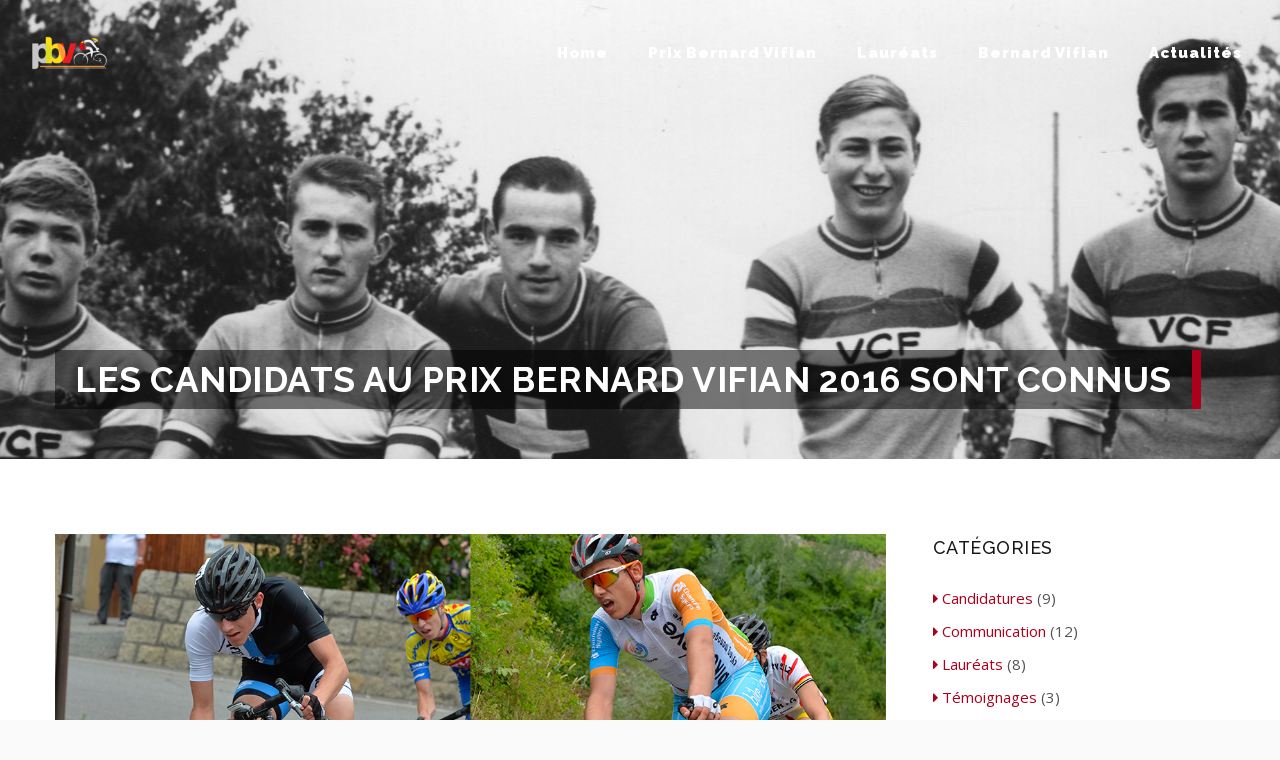

--- FILE ---
content_type: text/html; charset=UTF-8
request_url: https://www.prixbernardvifian.ch/les-candidats-au-prix-bernard-vifian-2016-sont-connus/
body_size: 13402
content:
<!DOCTYPE HTML>
<html lang="en-US">
<head>
<meta charset="UTF-8" />
<meta name="generator" content="king-theme" />
<meta name="viewport" content="width=device-width, initial-scale=1.0, maximum-scale=1.0, user-scalable=no"/>
<meta name="apple-mobile-web-app-capable" content="yes" />
<meta name="description" content="" />
<meta name="keywords" content="" />
		<meta property="og:type" content="king:photo" />
<meta property="og:url" content="https://www.prixbernardvifian.ch/les-candidats-au-prix-bernard-vifian-2016-sont-connus/" />
<meta property="og:title" content="Les candidats au Prix Bernard Vifian 2016 sont connus" />
<meta property="og:description" content="Le président de l’UVG, Loïc Hugentobler, a communiqué à Frédéric Vifian, président du Jury, les noms des candidats. Il s’agit de Thomas Casas et Jonathan Russo (Ruga). Les dossiers validés par les présidents respectifs ont été remis aux membres du jury. Thomas Casas (Sprinter Club Lignon) et Jonathan Russo (Bikeinlove Cycling) sont&hellip;" />
<meta property="og:image" content="https://www.prixbernardvifian.ch/wp-content/uploads/2016/11/ThomasJonathan.jpg" />
<meta name="author" content="bikeinlove-studios.ch" /><link rel="pingback" href="https://www.prixbernardvifian.ch/xmlrpc.php" />
<title>Les candidats au Prix Bernard Vifian 2016 sont connus &#8211; Prix Bernard Vifian</title>
<script type="text/javascript">if(!document.getElementById('rs-plugin-settings-inline-css')){document.write("<style id='rs-plugin-settings-inline-css' type='text/css'></style>")}</script><link rel='dns-prefetch' href='//fonts.googleapis.com' />
<link rel='dns-prefetch' href='//s.w.org' />
<link rel="alternate" type="application/rss+xml" title="Prix Bernard Vifian &raquo; Feed" href="https://www.prixbernardvifian.ch/feed/" />
<link rel="alternate" type="application/rss+xml" title="Prix Bernard Vifian &raquo; Comments Feed" href="https://www.prixbernardvifian.ch/comments/feed/" />
<link rel="alternate" type="application/rss+xml" title="Prix Bernard Vifian &raquo; Les candidats au Prix Bernard Vifian 2016 sont connus Comments Feed" href="https://www.prixbernardvifian.ch/les-candidats-au-prix-bernard-vifian-2016-sont-connus/feed/" />
<link rel='stylesheet' id='wp-block-library-css'  href='https://www.prixbernardvifian.ch/wp-includes/css/dist/block-library/style.min.css?ver=5.5.17' type='text/css' media='all' />
<link rel='stylesheet' id='contact-form-7-css'  href='https://www.prixbernardvifian.ch/wp-content/plugins/contact-form-7/includes/css/styles.css?ver=5.4' type='text/css' media='all' />
<link rel='stylesheet' id='ms-main-css'  href='https://www.prixbernardvifian.ch/wp-content/plugins/masterslider/public/assets/css/masterslider.main.css?ver=2.29.0' type='text/css' media='all' />
<link rel='stylesheet' id='ms-custom-css'  href='https://www.prixbernardvifian.ch/wp-content/uploads/masterslider/custom.css?ver=6.2' type='text/css' media='all' />
<link rel='stylesheet' id='open-sans-css'  href='https://fonts.googleapis.com/css?family=Open+Sans%3A300italic%2C400italic%2C600italic%2C300%2C400%2C600&#038;subset=latin%2Clatin-ext&#038;display=fallback&#038;ver=5.5.17' type='text/css' media='all' />
<link rel='stylesheet' id='raleway-css'  href='//fonts.googleapis.com/css?family=Raleway%3A100%2C100italic%2C200%2C200italic%2C300%2C300italic%2Cregular%2Citalic%2C500%2C500italic%2C600%2C600italic%2C700%2C700italic%2C800%2C800italic%2C900%2C900italic&#038;subset=latin&#038;ver=2.9.5' type='text/css' media='all' />
<link rel='stylesheet' id='kc-general-css'  href='https://www.prixbernardvifian.ch/wp-content/plugins/kingcomposer/assets/frontend/css/kingcomposer.min.css?ver=2.9.5' type='text/css' media='all' />
<link rel='stylesheet' id='kc-animate-css'  href='https://www.prixbernardvifian.ch/wp-content/plugins/kingcomposer/assets/css/animate.css?ver=2.9.5' type='text/css' media='all' />
<link rel='stylesheet' id='kc-icon-1-css'  href='https://www.prixbernardvifian.ch/wp-content/plugins/kingcomposer/assets/css/icons.css?ver=2.9.5' type='text/css' media='all' />
<link rel='stylesheet' id='highstand-reset-css'  href='https://www.prixbernardvifian.ch/wp-content/themes/highstand/assets/css/reset.css?ver=6.2' type='text/css' media='all' />
<link rel='stylesheet' id='bootstrap-css'  href='https://www.prixbernardvifian.ch/wp-content/themes/highstand/assets/css/main_menu/bootstrap.min.css?ver=6.2' type='text/css' media='all' />
<link rel='stylesheet' id='highstand-blog-reset-css'  href='https://www.prixbernardvifian.ch/wp-content/themes/highstand/assets/css/blog-reset.css?ver=6.2' type='text/css' media='all' />
<link rel='stylesheet' id='highstand-stylesheet-css'  href='https://www.prixbernardvifian.ch/wp-content/themes/highstand/style.css?ver=6.2' type='text/css' media='all' />
<link rel='stylesheet' id='kc-icons-css'  href='https://www.prixbernardvifian.ch/wp-content/themes/highstand/core/assets/css/icons.css?ver=6.2' type='text/css' media='all' />
<link rel='stylesheet' id='highstand-effects-css'  href='https://www.prixbernardvifian.ch/wp-content/themes/highstand/core/assets/css/animate.css?ver=6.2' type='text/css' media='all' />
<link rel='stylesheet' id='highstand-highstand-css'  href='https://www.prixbernardvifian.ch/wp-content/themes/highstand/assets/css/highstand.css?ver=6.2' type='text/css' media='all' />
<link rel='stylesheet' id='highstand-highstand-mslider-css'  href='https://www.prixbernardvifian.ch/wp-content/themes/highstand/assets/css/ms-slider.css?ver=6.2' type='text/css' media='all' />
<link rel='stylesheet' id='highstand-external-css'  href='https://www.prixbernardvifian.ch/wp-content/themes/highstand/assets/css/external.css?ver=6.2' type='text/css' media='all' />
<link rel='stylesheet' id='highstand-shortcodes-css'  href='https://www.prixbernardvifian.ch/wp-content/themes/highstand/assets/css/shortcodes.css?ver=6.2' type='text/css' media='all' />
<link rel='stylesheet' id='highstand-slidebars-css'  href='https://www.prixbernardvifian.ch/wp-content/themes/highstand/assets/css/slidebars.css?ver=6.2' type='text/css' media='all' />
<link rel='stylesheet' id='highstand-google-fonts-css'  href='https://fonts.googleapis.com/css?family=Open+Sans%3A300%2C300italic%2C400%2C400italic%2C600%2C600italic%2C700%2C700italic%2C800%2C800italic%7CRaleway%3A400%2C100%2C200%2C300%2C500%2C600%2C700%2C800%2C900%7CRoboto%3A400%2C100%2C100italic%2C300%2C300italic%2C400italic%2C500%2C500italic%2C700%2C700italic%2C900%2C900italic%7CDancing+Script%3A400%2C700%7CDroid+Serif%3A400%2C400italic%2C700%2C700italic%7CLobster%7COswald%3A400%2C100%2C200%2C300%2C500%2C600%2C700%2C800%2C900%7CJosefin+Sans%3A400%2C100%2C100italic%2C300%2C300italic%2C400italic%2C600%2C600italic%2C700%2C700italic%7CRighteous%3A400%2C100%2C200%2C300%2C500%2C600%2C700%2C800%2C900%7CRighteous%3A400%2C100%2C200%2C300%2C500%2C600%2C700%2C800%2C900%7Cfredoka+one%3A400%2C100%2C200%2C300%2C500%2C600%2C700%2C800%2C900&#038;ver=5.5.17' type='text/css' media='all' />
<link rel='stylesheet' id='highstand-menu-6-css'  href='https://www.prixbernardvifian.ch/wp-content/themes/highstand/assets/css/main_menu/menu-6.css?ver=6.2' type='text/css' media='all' />
<link rel='stylesheet' id='highstand-responsive-css'  href='https://www.prixbernardvifian.ch/wp-content/themes/highstand/assets/css/responsive.css?ver=6.2' type='text/css' media='all' />
<script type='text/javascript' src='https://www.prixbernardvifian.ch/wp-includes/js/jquery/jquery.js?ver=1.12.4-wp' id='jquery-core-js'></script>
<script type='text/javascript' id='highstand-user-script-js-extra'>
/* <![CDATA[ */
var ajax_user_object = {"ajaxurl":"https:\/\/www.prixbernardvifian.ch\/wp-admin\/admin-ajax.php","redirecturl":"https:\/\/www.prixbernardvifian.ch\/wp-admin\/profile.php","loadingmessage":"Sending user info, please wait..."};
/* ]]> */
</script>
<script type='text/javascript' src='https://www.prixbernardvifian.ch/wp-content/themes/highstand/assets/js/highstand.user.js?ver=5.5.17' id='highstand-user-script-js'></script>
<link rel="https://api.w.org/" href="https://www.prixbernardvifian.ch/wp-json/" /><link rel="alternate" type="application/json" href="https://www.prixbernardvifian.ch/wp-json/wp/v2/posts/21999" /><link rel="EditURI" type="application/rsd+xml" title="RSD" href="https://www.prixbernardvifian.ch/xmlrpc.php?rsd" />
<link rel="wlwmanifest" type="application/wlwmanifest+xml" href="https://www.prixbernardvifian.ch/wp-includes/wlwmanifest.xml" /> 
<link rel='prev' title='Ouverture du site www.prixbernardvifian.ch' href='https://www.prixbernardvifian.ch/ouverture-du-site-www-prixbernardvifian-ch/' />
<link rel='next' title='Jonathan Russo, lauréat du Prix Bernard Vifian 2016' href='https://www.prixbernardvifian.ch/jonathan-russo-laureat-du-prix-bernard-vifian-2016/' />
<meta name="generator" content="WordPress 5.5.17" />
<link rel="canonical" href="https://www.prixbernardvifian.ch/les-candidats-au-prix-bernard-vifian-2016-sont-connus/" />
<link rel='shortlink' href='https://www.prixbernardvifian.ch/?p=21999' />
<link rel="alternate" type="application/json+oembed" href="https://www.prixbernardvifian.ch/wp-json/oembed/1.0/embed?url=https%3A%2F%2Fwww.prixbernardvifian.ch%2Fles-candidats-au-prix-bernard-vifian-2016-sont-connus%2F" />
<link rel="alternate" type="text/xml+oembed" href="https://www.prixbernardvifian.ch/wp-json/oembed/1.0/embed?url=https%3A%2F%2Fwww.prixbernardvifian.ch%2Fles-candidats-au-prix-bernard-vifian-2016-sont-connus%2F&#038;format=xml" />
<script type="text/javascript">var kc_script_data={ajax_url:"https://www.prixbernardvifian.ch/wp-admin/admin-ajax.php"}</script><script>var ms_grabbing_curosr='https://www.prixbernardvifian.ch/wp-content/plugins/masterslider/public/assets/css/common/grabbing.cur',ms_grab_curosr='https://www.prixbernardvifian.ch/wp-content/plugins/masterslider/public/assets/css/common/grab.cur';</script>
<meta name="generator" content="MasterSlider 2.29.0 - Responsive Touch Image Slider" />
<script type="text/javascript">
		/* <![CDATA[ */
		var highstand_hosting_params = {"home_url":"https://www.prixbernardvifian.ch", "ajax_url":"https://www.prixbernardvifian.ch/wp-admin/admin-ajax.php", "hosting_js":"https://www.prixbernardvifian.ch/wp-content/themes/highstand/assets/js/highstand.hosting.js"};
		/* ]]> */
		</script><script type="text/javascript">var highstand_set_pos_sidebar_menu = "left";</script><script type="text/javascript">var site_uri = "https://www.prixbernardvifian.ch";var SITE_URI = "https://www.prixbernardvifian.ch";var theme_uri = "https://www.prixbernardvifian.ch/wp-content/themes/highstand";</script><style type="text/css">/*** THEME OPTIONS ***/html body .logo img{max-height:120px}html body .logo{margin-top:12px}#breadcrumb.page_title1{background-image:url(https://www.prixbernardvifian.ch/wp-content/uploads/2016/06/vifian-final-banner.jpg)}}body{background-color:#AC001D}a{text-decoration:default}a:hover{text-decoration:default}#header-container nav.primary-menu .menu{text-transform:uppercase}body,.dropdown-menu,body p{color:#545454;font-family:'Open Sans';font-size:15px;font-weight:normal;font-style:normal}body .navbar-default .navbar-nav>li>a{font-size:15px;font-weight:900 !important}h3.widget-title,#reply-title,#comments-title{font-weight:bold}.entry-content h3{color:#AC001D;font-weight:bold}.entry-content h4{color:#333}.entry-content h5{color:#333}.entry-content h6{color:#333}ul.nav>li>a.active,ul.nav>li>a:hover,.ms-layer.v10_sbut3:hover,ul.nav>li>a:hover.active,.tpbut.minicart-li:hover a,.header-full ul.nav>li>a:hover.active,.page-medical .top_nav b,.top_header .right h4,.header-14 ul.nav>li>a.active{color:#AC001D}.header-3 ul.nav>li>a.active,.header-3 ul.nav>li>a:hover{border-top:5px solid #AC001D}.header-full ul.nav>li.buynowbut:hover>a,.header-10 ul.nav>li.buynowbut:hover>a{border-color:#AC001D}ul.nav>li.buynowbut>a,.tpbut.minicart-li a .cart-items,.header-10 ul.nav>li>a.active,.ms-layer.v10_sbut4,.header-13 ul.nav>li>a.active,.compact .header-14 ul.nav>li>a.active,.header-full ul.nav>li.buynowbut:hover>a,.header-10 ul.nav>li.buynowbut:hover>a,.header-13 ul.nav>li>a:hover,.page-medical .top_nav a,.opstycky1{background-color:#AC001D}.header-14 ul.nav>li>a.active{background:transparent !important}.header-10 ul.nav>li>a.active,.header-13 ul.nav>li>a.active,ul.nav>li.buynowbut>a,.header-10 ul.nav>li.buynowbut:hover>a,.header-13 ul.nav>li>a:hover,.header-travel .navbar-default .navbar-nav>li>a,.header-nonprofit ul.nav>li>a.active,.header-nonprofit ul.nav>li>a:hover{color:#FFF}.header-full ul.nav>li.buynowbut>a{background-color:rgba(0,0,0,0);color:#fff;border-color:#fff}.header-2 ul.nav>li.buynowbut:hover>a{border-color:#272727}.header-3 ul.nav>li.buynowbut:hover>a{background:#272727}.compact .header-3.header ul.nav>li.buynowbut>a{border-top:0;border-color:transparent}.header-7 .navbar .buynowbut,.header-6-full .navbar .buynowbut,.header-3 .navbar .buynowbut,.header-2 .navbar .buynowbut,.header-full .navbar .buynowbut{background:rgba(0,0,0,0)}.header-3 ul.nav>li.buynowbut>a{border:none}.header-3 ul.nav>li.buynowbut>a:hover{border-top:0}.header-8 .navbar .buynowbut{background:transparent}.header-9.header{background-color:rgb(142,0,0)}.header-9 ul.nav>li>a.active,.header-9 ul.nav>li>a:hover,.header-9 .tpbut.minicart-li:hover i{color:#90c695}.header-9 ul.nav>li.buynowbut>a{background:#90c695;border:0}.header-9 ul.nav>li.buynowbut>a:hover{background:#393939;color:#fff}.header-9 .navbar .buynowbut{background:transparent}.header-10 .navbar .buynowbut{background:transparent}.header-10 ul.nav>li>a:hover.active{color:#fff}.header-10 ul.nav>li.buynowbut>a{border-color:#727272;color:#727272;background:transparent;margin-top:22px}.header.header-12{background-color:rgba(172,0,29,0.9)}.header-12 ul.nav>li>a.active,.header-12 ul.nav>li>a:hover,.header-12 .tpbut.minicart-li:hover i{color:#90c695}.header-12 ul.nav>li.buynowbut>a{background:rgba(0,0,0,0)}.header-12 ul.nav>li.buynowbut>a:hover{background-color:#272727;color:#fff}.header-construction ul.nav>li>a.active{text-decoration:none}.header.header-medical{border-bottom-color:#AC001D}.master-slider-main-widget .ms-anim-layers .ms-btn.nonp_sbut2:hover{border-color:#fff}.header-wedding .nav-collapse a:hover,.header-wedding .nav-collapse a:active,.header-wedding .nav-collapse .active a{color:#e8dc57}.header-portfolio ul.nav>li.active>a,.header-portfolio ul.nav>li>a:hover{color:#fff;text-decoration:underline}.header-music ul.nav>li.active>a,.header-law ul.nav>li>a.active,.header-law ul.nav>li>a:hover{color:#AC001D}.header-political .nav-button li a{background:#fff}.header-political ul.nav>li>a.active,.header-political ul.nav>li>a:hover{color:#fff;text-decoration:underline}a,.button.one,.pricing-layout-1 h1,.pricing-layout-1 em,.hs_latest_posts em,.button.two,.feature_section17 i,.feature_section17 icon,.feature_section18 h1,.v1_feature_section6 h1,.v2_feature_section2 h4,.v2_feature_section4 h4,.v2_feature_section2 i,.v2_feature_section2 icon,.ms-layer.text1_medium,.our-team-layout-2 .one_fourth h4 em,.testimonial-layout-4 .slidesec h6,.ms-layer.v5_text1_medium,.v5_feature_section1 .box:hover h2,.v5_feature_section1 .box.active h2,.v6_feature_section1 .box:hover h5,.v6_feature_section1 .box.active h5,.v6_feature_section3 .box:hover h3,.v6_feature_section3 .box.active h3,.ms-layer.v7_text1,.v10_feature_section2 .box:hover h5,.v10_feature_section2 .box.active h5,.pricing-layout-3 .highlight .title h2,.v11_feature_section6 .button_send:hover,.v13_feature_section2 a:hover,.v13_feature_section4 i,.v13_feature_section4 icon,.v13_feature_section6 h4,.testimonial-layout-13 .item i,.ms-layer.con_sbut1,.hs_extra_tab_hor .hor_tabs>li.active,.hs_extra_tab_hor .hor_tabs>li.active h5,.cd-timeline-content h2,.cbp-l-grid-masonry-projects-title,.blog_post h3 a,.ser2_feature_section1 .arrow_box strong,.our-team-layout-8 h4,.tabs_section3 .kc_tabs_nav>li.ui-tabs-active a,.big_text1 i,.big_text1 p i,.error_pagenotfound em,div.cd-timeline-content-2 h2,.small_social_links li i,.cbp-l-filters-alignCenter .cbp-filter-item.cbp-filter-item-active,.stcode_title12 h2,.pricing-layout-4 .pacdetails.highlight .title strong,.pricing-layout-5 .pricing-table-5 li.price.act h1,.top_header .right h4,.pricing-layout-2 .highlight .title h4,.poworks .cbp-l-filters-alignCenter .cbp-filter-item.cbp-filter-item-active,.ms-layer.v12_text3 span,.ms-layer.v12_sbut1:hover,.blog_post h3 a,.blog-single-post .blog_post h3,.cforms_sty3 label em,div.animated-counters-2 .kc-box-counter-2 i,div.animated-counters-3 .kc-box-counter-2 i,div.animated-counters-3 .kc-box-counter-2 .counterup,div.animated-counters-4 .kc-box-counter-1 .counterup,div.animated-counters-4 .kc-box-counter-1 h4,.logregform .feildcont label em,.recent_posts_list li a:hover,.latest-post-layout-3 b a:hover,.v12_button2:hover,ul.products li.product .price .amount,ul.cart_list li .widget-post-text .quantity .amount,ul.cart_list li .widget-post-text a,.poworks .cbp-l-filters-alignCenter .cbp-filter-item:hover,.nonp_feature_section1 .button.one{color:#AC001D}.master-slider-main-widget .ms-layer.nonp_sbut2{border-color:#fff}.ms-layer.main_sbut1,.feature_section2 .box:hover,.feature_section2 .box.active,.linebg,.linebg_2,.linebg_3,.feature_section5 .rightbox,div.feature_section5 .bgline,div.hs_latest_posts .box02,.button.four,.widget .tags li a:hover,.tagcloud a:hover,.ms-layer.v1_sbut1,.ms-tabs .ms-thumb-frame-selected,.v1_linebg,.feature_section16 .box2,.v1_button1,.newsletters.red,.v2_feature_section3 .rightcon li:before,.v2_newsletter .input_submit,.v2_button2,.ms-layer.sbut5,.v3_feature_section2,body.kc_composer div.v3_feature_section5,.v3_button1,.ms-layer.sbut7,.ms-layer.sbut6:hover,.v4_feature_section1,.v4_feature_section2 .box:hover .box-details,.v4_feature_section2 .box.active .box-details,.v4_button1,.footer_v4,.ms-layer.v5_sbut2,.v5_feature_section4,.v6_feature_section1 .box:hover icon,.v6_feature_section1 .box.active icon,.v6_feature_section1 .box:hover .bgline,.v6_feature_section1 .box.active .bgline,.v6_feature_section3 .box:hover .button.one,.v6_feature_section3 .box.active .button.one,.v6_feature_section6 .button_send,.ms-layer.v7_sbut1:hover,.v7_feature_section1 .box3,.v7_feature_section2 .box:hover icon,.v7_feature_section2 .box.active icon,.v7_feature_section4 .left li icon,.v7_feature_section4 .left li i,.v7_feature_section4 .right li icon,.v7_feature_section4 .right li i .v7_linebg3,.v7_feature_section6 .boxleft,.ms-layer.v8_sbut1:hover,.ms-layer.v8_sbut2:hover,.v8_button1:hover,.v8_feature_section5 .button_send,.v9_feature_section2 .box1,.v9_button1,.our-team-layout-5 .social_icons,.v9_feature_section5,.v9_feature_section6 .contbox,.v9_feature_section8 .newsletter_v9 .input_submit,.v10_feature_section2 .box:hover i,.v10_feature_section2 .box:hover icon,.v10_feature_section2 .box.active i,.v10_feature_section2 .box.active icon,.tabs-slider-style .right,.pricing-layout-2 .highlight .title h2,.pricing-layout-2 .highlight .button_2,.v11_feature_section1 .box1,.v11_button1:hover,.pricing-layout-3 .highlight .title h4,.pricing-layout-3 .highlight .v3_button,.v11_feature_section6 .button_send,.ms-layer.v13_sbut1,.v13_feature_section1 .box:hover i,.v13_feature_section1 .box:hover icon,.v13_feature_section1 .box.active i,.v13_feature_section1 .box.active icon,.v13_bgline,.v13_feature_section2 a,.v13_feature_section4,.v13_button3,.v13_feature_section9 .newsletter .input_submit,.ms-layer.v14_sbut1,.v14_feature_section2 .circle i,.v14_feature_section6,.ms-layer.con_sbut1:hover,div[class*="cons_feature_section"] .button.one,.cons_footer .button.one,.cons_feature_section2 .line2,.cons_feature_section4 .row_box .active icon,.cd-timeline-content .cd-date strong,.cd-timeline-content .cd-date b,.no-touch .cd-timeline-content .cd-read-more:hover,ul.tabs li.active,html ul.tabs li.active a,html ul.tabs li.active a:hover,#wp-calendar th,.v3_linebg,.ser2_button2,.fati4,.but_medium1.but_404,div.cd-timeline-content-2 .cd-date-2 strong,div.cd-timeline-content-2 .cd-date-2 b,.cd-timeline-content-2 .cd-read-more-2:hover,.newsletters,a.but_goback,.stcode_title5 .line,.stcode_title4 .line,.stcode_title7 .line,.but_small1,.but_medium1,.but_large1,.but_small3,.but_medium3,.but_large3,.but_small4,.but_medium4,.but_large4,.but_small2,.but_medium2,.but_large2,.but_full2 .butprogress,.kc-carousel-images .progressBar .bar,.pricing-layout-4 .pacdetails.highlight h6,.pricing-layout-4 .pacdetails.highlight .bottom a,.pricing-layout-5 .pricing-table-5 li.title.act,.pricing-layout-5 .pricing-table-5 li.hecont.act strong,.pricing-layout-5 .pricing-table-5 .pri_but_small1,.pricing-layout-6 .pricing-tables.highlight .title,.pricing-layout-6 .pricing-tables.highlight .price,.pricing-layout-6 .pricing-tables.highlight .but_small3,body .v6_feature_section3,.overlay .sitesearch_but,.ms-tabs .ms-thumb-frame-selected,.ms-tabs .ms-thumb-frame:hover,.v2_button1:hover,.top_header .right .but:hover,.sharepost li,.v8_linebg,.v8_linebg:before,.v3_button:hover,.ms-layer.v12_sbut1,.ms-layer.v12_text3 span:before,.ms-layer.v12_text3 span:after,.ser2_button1:hover,.cforms_sty3 .button,.accor_section3 .kc_accordion_header>span.ui-accordion-header-icon,.logregform .feildcont .fbut,.v7_linebg3,ul.products li.product .onsale,.woocommerce .widget_price_filter .ui-slider .ui-slider-range,.woocommerce-page .widget_price_filter .ui-slider .ui-slider-range,div[class*="cons_feature_section"] .button.two,.cons_feature_section4 .row_box icon:hover,.tabs7 li.active a,.med_feature_section1,.header-1 .navbar .buynowbut,.nonp_feature_section2 .boxcon,.nonp_feature_section3 .button.three,.last-post-layout-7 .datecont,.port_newsletter .input_submit,.events-layout-1 .box .right .date,.master-slider-main-widget .ms-anim-layers .ms-btn.nonp_sbut1:hover,.master-slider-main-widget .ms-anim-layers .ms-btn.med_sbut1:hover,.master-slider-main-widget .ms-anim-layers .ms-layer.res_sbut1,.res_feature_section2 ul.social_icons li,.res_feature_section9 .bookatable-form .res_button4,.v10_tabs_slider_owl .right,.v8_feature_section2 .right,.top_header .right a.but,.v6_feature_section1 .box:hover icon,.v6_feature_section1 .box.active icon,.v6_feature_section1 .box:hover i,.v6_feature_section1 .box.active i,.v7_feature_section2 .box:hover icon,.v7_feature_section2 .box.active icon,.v7_feature_section2 .box:hover i,.v7_feature_section2 .box.active i,.ms-layer.v8_sbut1,.cons_feature_section4 .row_box .active icon,.cons_feature_section4 .row_box .active i,.pricing-layout-6 .pricing-tables .but_small3:hover{background-color:#AC001D}.v3_feature_section5,.v3_feature_section8,.page-demo-version-12 .newsletter,.cons_feature_section11,.pricing-layout-5 .pricing-table-5 .pri_but_small1:hover{background-color:#AC001D !important}.v4_feature_section1 .v4_one_third:hover,.v4_feature_section1 .v4_one_third.active,.v7_feature_section1 .box2,.v7_feature_section6 .boxright,.but_small3 span,.but_medium3 span,.but_large3 span,.pricing-layout-6 .pricing-tables.highlight .but_small3 span,.pricing-layout-6 .pricing-tables .but_small3:hover span{background-color:rgb(142,0,0)}.tpbut.minicart-li:hover a,ul.nav>li>a:hover.active{color:{brightercolor}}ul.nav>li.buynowbut:hover>a{background-color:{brightercolor}}.v5_feature_section1 .box:hover i,.v5_feature_section1 .box.active i,.v5_button1:hover,.v5_feature_section1 .box:hover .v5_button1,.v5_feature_section1 .box.active .v5_button1,.ms-layer.v6_sbut1:hover,.v8_button2:hover,.v13_button2:hover,.v14_button2:hover,.v14_button1,.travel_feature_section5 .date,.hs_booking_finder .submbut,.med_button1,.our-team-layout-7 .box-details,.med_feature_section7,.nonp_newsletter,.wed_feature_section5 .titelbgline,.wed_feature_section3 .titelbg,.wed_feature_section1 .cd-timeline-img.cd-picture,.last-post-layout-7 .datecontbox,.wed_feature_section9 .framebox,.wed_button_send:hover,.music_feature_section3 .leftlinebg,.music_feature_section8 .button_send,.music_newsletter .input_submit,.events-layout-1 .box2 .left .date,.law_feature_section1 .titelbg i,.law_button1,.law_button2:hover,.law_feature_section8 .button_send,.host_domain_search,.host_feature_section1 .one_fourth_less.active,.host_feature_section1 .one_fourth_less:hover,.host_feature_section6 .boxleft,.shop_feature_section1 .con a:hover h3,.last-post-layout-9 .befor,.shop2_feature_section1 .arrow_box,.ms-layer.shop2_text5,.shop2_button1,.header.header-political,.master-slider-main-widget .ms-anim-layers .ms-btn.pol_sbut1:hover,div[class*="poli_feature_section"] .linebg,.poli_feature_section9 .button_send,.header-education .logo,.master-slider-main-widget .ms-anim-layers .ms-btn.edu_sbut1:hover,.edu_linebg,.searchcou input,.edu_newsletter,.last-post-layout-4 .con{background-color:#AC001D}.host_feature_section6 .boxright{background-color:rgb(142,0,0)}.feature_section4 .one_fifth i:hover,.feature_section4 .one_fifth icon:hover,.feature_section4 .one_fifth i.active,.feature_section4 .one_fifth icon.active,.feature_section4 .one_fifth.active i,.feature_section4 .one_fifth.active icon,.v5_feature_section2 i,.v5_feature_section2 icon,.v6_feature_section6 .button_send:hover,.v13_feature_section1 .box i,.v13_feature_section1 .box icon,.v13_button2,.but_small5,.but_medium5,.but_large5,.hs_latest_posts b,.cons_hoz_tabs .kc_tabs_nav>li.ui-tabs-active a,.med_feature_section1 .one_third_less .left a,.med_feature_section5 h2,.med_feature_section5 i,.testimonial-layout-13 .item i,.testimonial-layout-14.peopsays .slidesec h6,.last-post-layout-8 .isboxs b,.nonp_feature_section2 .non_owl_sliders .button.two,.testimonial-layout-12 .name,.ms-layer.wed_text2,.ms-layer.wed_text3,.master-slider-main-widget .ms-anim-layers .ms-btn.med_sbut1,.master-slider-main-widget .ms-anim-layers .ms-btn.med_sbut2,.master-slider-main-widget .ms-anim-layers .ms-btn.law_sbut2,.law_button2,.ms-layer.host_cirbox1,.ms-layer.host_cirbox1,.host_feature_section1 .one_fourth_less.active .button.one,.host_feature_section1 .one_fourth_less:hover .button.one,.ms-layer.host_cirbox1.colored span,.ms-layer.host_cirbox1.colored em,.shop_feature_section3 h1 em,.last-post-layout-5 .arrow_box em,div[class*="poli_feature_section"] .bigtfont,.edu_feature_section1 h2.less9 strong,.edu_feature_section5 .kc-box-counter-3 i,.v9_feature_section5 i{color:#AC001D}.des .button:hover,.des .button:hover *,.des a:hover{color:#AC001D !important}.master-slider-main-widget .ms-anim-layers .ms-btn.law_sbut2:hover{color:#fff}.master-slider-main-widget .ms-anim-layers .ms-btn.med_sbut1:hover{color:#fff}.master-slider-main-widget .ms-anim-layers .ms-btn.med_sbut2:hover,.master-slider-main-widget .ms-anim-layers .ms-btn.law_sbut1:hover,.master-slider-main-widget .ms-anim-layers .ms-btn.v9_sbut1:hover,.master-slider-main-widget .ms-anim-layers .ms-btn.sbut3:hover,.master-slider-main-widget .ms-anim-layers .ms-btn.sbut4:hover{border-color:#fff}.master-slider-main-widget .ms-anim-layers .ms-btn.v5_sbut1:hover{border-color:#2B2B2B}ul.nav>li.buynowbut>a,.v2_feature_section2 i,.v2_feature_section2 icon,.feature_section4 .one_fifth i:hover,.feature_section4 .one_fifth icon:hover,.feature_section4 .one_fifth i.active,.feature_section4 .one_fifth icon.active,.feature_section4 .one_fifth.active i,.feature_section4 .one_fifth.active icon,.v5_feature_section1 .box:hover i,.v5_feature_section1 .box.active i,.v5_button1:hover,.v5_feature_section1 .box:hover .v5_button1,.v5_feature_section1 .box.active .v5_button1,.v5_feature_section2 i,.v5_feature_section2 icon,.ms-layer.v6_sbut1:hover,.v8_button2:hover,.our-team-layout-5 .imgcircle:hover,.v13_feature_section1 .box i,.v13_feature_section1 .box icon,.v13_button2,.v13_button2:hover,.v14_button2:hover,.v14_button1,.v5_feature_section1 .box:hover,.v5_feature_section1 .box.active,.but_small5,.but_medium5,.but_large5,.cforms_sty3 .button,.master-slider-main-widget .ms-anim-layers .ms-btn:hover,.med_feature_section5 i,.wed_button_send,.law_button2,.law_button2:hover{border-color:#AC001D}.kc-row-container.container .pricing-layout-3 .highlight.one_fourth_less .title h4:before,.tabs-content7.fullw{border-top-color:#AC001D}.ms-tabs.ms-dir-h.ms-align-bottom .ms-thumb-frame-selected .ms-thumb-ol,.our-team-layout-2 .one_fourth,.v4_feature_section2 .box-details,.pricing-layout-2 .highlight,.ms-tabs.ms-dir-h.ms-align-bottom .ms-thumb-frame-selected .ms-thumb-ol,.ms-tabs .ms-thumb-frame:hover .ms-thumb-ol,.v12_feature_section2 .boxtwo{border-bottom-color:#AC001D}.v4_feature_section4 h1,.cd-timeline-content .cd-date b:after,div.cd-timeline-content-2 .cd-date-2 b:after,.shop2_feature_section1 .arrow_box:after{border-left-color:#AC001D}.cd-timeline-content .cd-date strong:after,div.cd-timeline-content-2 .cd-date-2 strong:after,.page_title4 .title h1{border-right-color:#AC001D}.pricing-layout-6 .pricing-tables.highlight .title{border-top:3px solid rgb(142,0,0);border-bottom:1px solid #ccc}.wed_feature_section9 .framebox02{background:rgb(142,0,0)}.owl-our-team .content,.our-team-layout-7 .box:hover .box-details,.cbp-l-grid-masonry-projects.works-layout-8 .cbp-caption-activeWrap,.v9_feature_section2 .box2{background-color:rgba(172,0,29,0.9)}.poli_feature_section3 .box{background-color:rgba(172,0,29,0.95)}.v9_feature_section2 .box3{background-color:rgba(172,0,29,0.8)}.v9_feature_section2 .box4{background-color:rgba(172,0,29,0.7)}.hs_latest_posts .box01:hover,.hs_latest_posts .box05:hover{box-shadow:0 0 0 10px #AC001D}.hs_latest_posts .box03:hover{box-shadow:0 0 0 10px rgba(39,39,39,1)}.v6_feature_section6 .button_send:hover{background-color:#FFF}.pricing-layout-4 .pacdetails.highlight{box-shadow:0 -5px 0 #AC001D}.pricing-layout-3 .highlight{box-shadow:0 0 3px 0 rgba(172,0,29,1)}.pricing-layout-3 .highlight{box-shadow:0 0 3px 0 rgba(172,0,29,1)}.footer_v4 .hs_subscribe .enter_email_input{border:1px solid #F3F8FA}</style></head>
<body class="post-template-default single single-post postid-21999 single-format-standard bg-cover kc-css-system _masterslider _msp_version_2.29.0" style="">

	<div id="main" class="layout-wide  site_wrapper" style="">

	
<header class="header header-6-full">
	<div class="container_full_menu">
	    <a class="sb-toggle-left" href="javascript:;" data-connection="navbar-collapse-1"><i class="fa fa-bars"></i></a>

	    <!-- Cart button for responsive -->
	    
		<!-- Logo -->
	    <div class="logo">
		    <a href="https://www.prixbernardvifian.ch/" id="logo">
	    		<img src="https://www.prixbernardvifian.ch/wp-content/uploads/2016/07/PBV-Logo-V4-large.png" alt="Prix Bernard Vifian Cycling Awards" />
			</a>
	    </div>
		<!-- Navigation Menu -->
	    <div class="menu_main">
	      <div class="navbar yamm navbar-default">
	          <div id="navbar-collapse-1" class="navbar-collapse collapse pull-right">
	            <nav >
            		<div class="menu-pbv-main-menu-container"><ul id="king-mainmenu" class="nav navbar-nav"><li id="menu-item-20819" class="menu-item menu-item-type-post_type menu-item-object-page menu-item-home dropdown menu-item-20819 yam-fwr"><a href="https://www.prixbernardvifian.ch/">Home</a></li>
<li id="menu-item-20966" class="menu-item menu-item-type-custom menu-item-object-custom dropdown menu-item-20966 yam-fwr"><a href="https://www.prixbernardvifian.ch/prix-bernard-vifian/">Prix Bernard Vifian</a></li>
<li id="menu-item-20820" class="menu-item menu-item-type-post_type menu-item-object-page dropdown menu-item-20820 yam-fwr"><a href="https://www.prixbernardvifian.ch/prix-bernard-vifian/laureats/">Lauréats</a></li>
<li id="menu-item-21146" class="menu-item menu-item-type-post_type menu-item-object-page dropdown menu-item-21146 yam-fwr"><a href="https://www.prixbernardvifian.ch/bernard-vifian/">Bernard Vifian</a></li>
<li id="menu-item-20983" class="menu-item menu-item-type-post_type menu-item-object-page current_page_parent dropdown menu-item-20983 yam-fwr"><a href="https://www.prixbernardvifian.ch/blog/">Actualités</a></li>
</ul></div>            	</nav>

            		          </div>
	      </div>
	    </div>
	<!-- end Navigation Menu -->
	</div>
</header>

	

	<div id="breadcrumb" class="page_title4" style="background-image: url(https://www.prixbernardvifian.ch/wp-content/uploads/2016/06/BernardVifian-portfolio-004.jpg);">
		<div class="container">
			<div class="title"><h1>Les candidats au Prix Bernard Vifian 2016 sont connus</h1></div>
		</div>
	</div>


	<div id="primary" class="site-content container-content content content_fullwidth less2">
		<div id="content" class="row row-content container">
			<div class="content_left blog-single-post">

			<article id="post-21999" class="blog_post post-21999 post type-post status-publish format-standard has-post-thumbnail hentry category-candidatures category-communication">

	<div class="entry-content blog_postcontent">

		<a href="#"><img alt="Les candidats au Prix Bernard Vifian 2016 sont connus" class="featured-image animated eff-fadeInUp" src="https://www.prixbernardvifian.ch/wp-content/uploads/2016/11/ThomasJonathan.jpg" /></a>
			
				<header class="entry-header animated ext-fadeInUp">

											<h3 class="entry-title">Les candidats au Prix Bernard Vifian 2016 sont connus</h3>
					
					
					
		<ul class="post_meta_links ">
			<li>
				<a href="https://www.prixbernardvifian.ch/2016/11/06/" class="date">06 November 2016</a>
			</li>
							<li class="post_by">
					<i>by: </i>
					<a class="url fn n" href="https://www.prixbernardvifian.ch/author/william/" title="View all posts by William Fracheboud" rel="author">
						William Fracheboud					</a>
				</li>
			
			<li class="post_categoty"><i>in: </i><a href="https://www.prixbernardvifian.ch/category/candidatures/" rel="category tag">Candidatures</a>,<a href="https://www.prixbernardvifian.ch/category/communication/" rel="category tag">Communication</a></li>				 <li class="post_comments">
				 	<i>note: </i>
		            <a  title="Click to leave a comment" href="https://www.prixbernardvifian.ch/les-candidats-au-prix-bernard-vifian-2016-sont-connus/#respond">
		            	no comments		            </a>
		        </li>
		    </ul></header><!-- .entry-header --><p>Le président de l’UVG, Loïc Hugentobler, a communiqué à Frédéric Vifian, président du Jury, les noms des candidats. Il s’agit de Thomas Casas et Jonathan Russo (Ruga). Les dossiers validés par les présidents respectifs ont été remis aux membres du jury.</p>
<p>Thomas Casas (Sprinter Club Lignon) et Jonathan Russo (Bikeinlove Cycling) sont Juniors 2e année et font partie de la relève, tous deux sont membres du cadre cantonal. Très actifs durant toute la saison, sur route et sur piste, ils sont considérés à juste titre comme des espoirs de notre cyclisme.</p>
<p>La remise du prix Bernard Vifian est prévue le samedi 26 novembre, lors des 4 Jours de Genève.</p>
<p><em>Photos (William Fracheboud), Thomas Casas et Jonathan Russo lors du championnat suisse sur route à Martigny.</em></p>
	</div><!-- .entry-content -->

</article>
<div class="clearfix divider_line1"></div>
					<div class="sharepost">
					    <h5 class="caps">Share this Article</h5>
					    <ul>
					    					      <li>
					      	<a href="https://www.facebook.com/sharer/sharer.php?u=https://www.prixbernardvifian.ch/les-candidats-au-prix-bernard-vifian-2016-sont-connus/">
					      		&nbsp;<i class="fa fa-facebook fa-lg"></i>&nbsp;
					      	</a>
					      </li>
					      					      					      <li>
					      	<a href="https://twitter.com/home?status=https://www.prixbernardvifian.ch/les-candidats-au-prix-bernard-vifian-2016-sont-connus/">
					      		<i class="fa fa-twitter fa-lg"></i>
					      	</a>
					      </li>
					      					      					      <li>
					      	<a href="https://plus.google.com/share?url=https://www.prixbernardvifian.ch/les-candidats-au-prix-bernard-vifian-2016-sont-connus/">
					      		<i class="fa fa-google-plus fa-lg"></i>	
					      	</a>
					      </li>
					      					      					      <li>
					      	<a href="https://www.linkedin.com/shareArticle?mini=true&amp;url=&amp;title=&amp;summary=&amp;source=https://www.prixbernardvifian.ch/les-candidats-au-prix-bernard-vifian-2016-sont-connus/">
					      		<i class="fa fa-linkedin fa-lg"></i>
					      	</a>
					      </li>
					      					      					      <li>
					      	<a href="https://pinterest.com/pin/create/button/?url=&amp;media=&amp;description=https://www.prixbernardvifian.ch/les-candidats-au-prix-bernard-vifian-2016-sont-connus/">
					      		<i class="fa fa-pinterest fa-lg"></i>
					      	</a>
					      </li>
					      					    </ul>
					</div>

											<nav id="nav-single">
							<span class="nav-previous"><a href="https://www.prixbernardvifian.ch/ouverture-du-site-www-prixbernardvifian-ch/" rel="prev"><span>&larr;</span> Previous Article</a></span>
							<span class="nav-next"><a href="https://www.prixbernardvifian.ch/jonathan-russo-laureat-du-prix-bernard-vifian-2016/" rel="next">Next Article<span>&rarr;</span></a></span>
						</nav><!-- #nav-single -->
					
					<!--About author-->
					<div class="clearfix"></div>
					<h5 class="caps">About the Author</h5>
					<div class="about_author">
				        <img alt='' src='https://secure.gravatar.com/avatar/d8e0951407421d35780fdfb1153239d5?s=96&#038;d=mm&#038;r=g' srcset='https://secure.gravatar.com/avatar/d8e0951407421d35780fdfb1153239d5?s=192&#038;d=mm&#038;r=g 2x' class='avatar avatar-96 photo' height='96' width='96' loading='lazy'/>				        <a href="https://www.prixbernardvifian.ch/author/william/" target="_blank">
				        	William Fracheboud				        </a>
				        <br>
						Membre du jury du Prix Bernard Vifian, William Fracheboud est également président et fondateur de l’association Bikeinlove Cycling, club genevois affilié à l’UVG et à Swiss Cycling depuis 2011. Vice-président de l’UVG durant cinq années, il est à l’origine de la création du Prix Bernard Vifian.				    </div>

						
		<div class="clearfix margin_top5"></div>
		
		<section id="related_posts">
			<div class="block-head">
				<h5 class="widget-title caps">Related Articles</h5>
				<div class="stripe-line"></div>
			</div>
			
			<div class="post-listing">
			
								<div class="related-item col-md-4">
					<ul class="recent_posts_list">
						<li>
							<a href="https://www.prixbernardvifian.ch/communication/" title="Permalink to Communication" rel="bookmark">
								<img src="https://www.prixbernardvifian.ch/wp-content/uploads/2016/07/PBV-Logo-V4-large-White-272x124.jpg" alt="Communication" />
								<span class="overlay-icon"></span>
							</a>
							<br />
							<a class="relate-link" href="https://www.prixbernardvifian.ch/communication/" title="Permalink to Communication" rel="bookmark">Communication</a>
							<i>09/12/2024</i>
						</li>
					</ul>		
				</div>
				
								<div class="related-item col-md-4">
					<ul class="recent_posts_list">
						<li>
							<a href="https://www.prixbernardvifian.ch/le-jury-du-prix-bernard-vifian-ouvre-les-candidatures-en-vue-de-lattribution-2022/" title="Permalink to Le Jury du Prix Bernard Vifian ouvre les candidatures en vue de l’attribution 2022" rel="bookmark">
								<img src="https://www.prixbernardvifian.ch/wp-content/uploads/2016/07/PBV-Logo-V4-large-White-272x124.jpg" alt="Le Jury du Prix Bernard Vifian ouvre les candidatures en vue de l’attribution 2022" />
								<span class="overlay-icon"></span>
							</a>
							<br />
							<a class="relate-link" href="https://www.prixbernardvifian.ch/le-jury-du-prix-bernard-vifian-ouvre-les-candidatures-en-vue-de-lattribution-2022/" title="Permalink to Le Jury du Prix Bernard Vifian ouvre les candidatures en vue de l’attribution 2022" rel="bookmark">Le Jury du Prix Bernard Vifian ouvre les candidatures en vue de l’attribution 2022</a>
							<i>09/22/2022</i>
						</li>
					</ul>		
				</div>
				
								<div class="related-item col-md-4">
					<ul class="recent_posts_list">
						<li>
							<a href="https://www.prixbernardvifian.ch/le-8e-prix-bernard-vifian-sera-attribue-et-remis-lors-des-4-jours-de-geneve/" title="Permalink to Le 8e Prix Bernard Vifian sera attribué et remis lors des 4 Jours de Genève" rel="bookmark">
								<img src="https://www.prixbernardvifian.ch/wp-content/uploads/2016/07/PBV-Logo-V4-large-Black-272x124.jpg" alt="Le 8e Prix Bernard Vifian sera attribué et remis lors des 4 Jours de Genève" />
								<span class="overlay-icon"></span>
							</a>
							<br />
							<a class="relate-link" href="https://www.prixbernardvifian.ch/le-8e-prix-bernard-vifian-sera-attribue-et-remis-lors-des-4-jours-de-geneve/" title="Permalink to Le 8e Prix Bernard Vifian sera attribué et remis lors des 4 Jours de Genève" rel="bookmark">Le 8e Prix Bernard Vifian sera attribué et remis lors des 4 Jours de Genève</a>
							<i>10/06/2021</i>
						</li>
					</ul>		
				</div>
				
							</div>
		</section>
		
		<div class="clear margin_bottom3"></div>
	
	<div id="comments">
	
	
		<div id="respond" class="comment-respond">
		<h3 id="reply-title" class="comment-reply-title">Leave a Reply <small><a rel="nofollow" id="cancel-comment-reply-link" href="/les-candidats-au-prix-bernard-vifian-2016-sont-connus/#respond" style="display:none;">Cancel Reply</a></small></h3><form action="https://www.prixbernardvifian.ch/wp-comments-post.php" method="post" id="commentform" class="comment-form"><div class="one_half"><p class="comment-form-author"><label for="author">Name*</label><input id="author" class="comment_input_bg" name="author" type="text" value="" size="30" aria-required='true' /></p></div>
<div class="one_half last"><p class="comment-form-email"><label for="email">Email*</label><input id="email" class="comment_input_bg" name="email" type="text" value="" size="30" aria-required='true' /></p></div>
<div class="clearfix margin_bottom2"></div><p class="comment-form-url"><label for="url">Website</label><input id="url" class="comment_input_bg" name="url" type="text" value="" size="30" /></p>
<p class="comment-form-cookies-consent"><input id="wp-comment-cookies-consent" name="wp-comment-cookies-consent" type="checkbox" value="yes" /> <label for="wp-comment-cookies-consent">Save my name, email, and website in this browser for the next time I comment.</label></p>
<div class="clearfix margin_bottom3"></div><p class="comment-form-comment"><textarea id="comment" name="comment" class="comment_textarea_bg" cols="45" rows="8" aria-required="true"></textarea></p><div class="clearfix margin_bottom1"></div><p class="form-submit"><input name="submit" type="submit" id="comment_submit" class="submit" value="Submit Comment" /> <input type='hidden' name='comment_post_ID' value='21999' id='comment_post_ID' />
<input type='hidden' name='comment_parent' id='comment_parent' value='0' />
</p><p style="display: none;"><input type="hidden" id="akismet_comment_nonce" name="akismet_comment_nonce" value="bd778b8087" /></p><p style="display: none !important;"><label>&#916;<textarea name="ak_hp_textarea" cols="45" rows="8" maxlength="100"></textarea></label><input type="hidden" id="ak_js_1" name="ak_js" value="105"/><script>document.getElementById( "ak_js_1" ).setAttribute( "value", ( new Date() ).getTime() );</script></p></form>	</div><!-- #respond -->
	
</div>			</div>
			
			<div class="right_sidebar">
				
			<div id="sidebar" class="widget-area king-sidebar">
			<aside id="categories-4" class="widget widget_categories"><h3 class="widget-title"><span>Catégories</span></h3>
			<ul>
					<li class="cat-item cat-item-153"><a href="https://www.prixbernardvifian.ch/category/candidatures/">Candidatures</a> (9)
</li>
	<li class="cat-item cat-item-154"><a href="https://www.prixbernardvifian.ch/category/communication/">Communication</a> (12)
</li>
	<li class="cat-item cat-item-149"><a href="https://www.prixbernardvifian.ch/category/laureats/">Lauréats</a> (8)
</li>
	<li class="cat-item cat-item-155"><a href="https://www.prixbernardvifian.ch/category/temoignages/">Témoignages</a> (3)
</li>
	<li class="cat-item cat-item-1"><a href="https://www.prixbernardvifian.ch/category/uncategorized/">Uncategorized</a> (1)
</li>
			</ul>

			</aside><div class="clearfix margin_top4"></div><aside id="tabbed-3" class="widget widget_tabbed">		<div id="tabs">
		
			<ul class="tabs">
				<li class="active"><a href="#tab1">Popular</a></li>
				<li><a href="#tab2">Recent</a></li>
				<li><a href="#tab3">Tags</a></li>
			</ul>

			<div id="tab1" class="tab_container" style="display: block;">
				<ul class="recent_posts_list">
									<li>
											<span>
							<a href="https://www.prixbernardvifian.ch/ouverture-du-site-www-prixbernardvifian-ch/" title="Permalink to Ouverture du site www.prixbernardvifian.ch" rel="bookmark">			<img src="https://www.prixbernardvifian.ch/wp-content/uploads/2016/07/PBV-Logo-V4-large-Black-1024x512-50x50.jpg" alt="Ouverture du site www.prixbernardvifian.ch" />
	</a>
						</span><!-- post-thumbnail /-->
					
					<a href="https://www.prixbernardvifian.ch/ouverture-du-site-www-prixbernardvifian-ch/" title="Ouverture du site www.prixbernardvifian.ch">
						Ouverture du site www.prixbernardvifian.ch					</a>
					<i>07/08/2016</i>
				</li>
						<li>
											<span>
							<a href="https://www.prixbernardvifian.ch/les-dernieres-nouvelles-de-renaud-blanc/" title="Permalink to Les dernières nouvelles de Renaud Blanc" rel="bookmark">			<img src="https://www.prixbernardvifian.ch/wp-content/uploads/2016/06/image3-1024x683-50x50.jpeg" alt="Les dernières nouvelles de Renaud Blanc" />
	</a>
						</span><!-- post-thumbnail /-->
					
					<a href="https://www.prixbernardvifian.ch/les-dernieres-nouvelles-de-renaud-blanc/" title="Les dernières nouvelles de Renaud Blanc">
						Les dernières nouvelles de&hellip;					</a>
					<i>06/15/2016</i>
				</li>
						<li>
											<span>
							<a href="https://www.prixbernardvifian.ch/le-prix-bernard-vifian-2014-recompense-le-sprinter-club-lignon/" title="Permalink to Le Prix Bernard Vifian 2014 récompense le Sprinter Club Lignon" rel="bookmark">			<img src="https://www.prixbernardvifian.ch/wp-content/uploads/2016/06/DSC_5184_2-1024x683-50x50.jpg" alt="Le Prix Bernard Vifian 2014 récompense le Sprinter Club Lignon" />
	</a>
						</span><!-- post-thumbnail /-->
					
					<a href="https://www.prixbernardvifian.ch/le-prix-bernard-vifian-2014-recompense-le-sprinter-club-lignon/" title="Le Prix Bernard Vifian 2014 récompense le Sprinter Club Lignon">
						Le Prix Bernard Vifian&hellip;					</a>
					<i>12/14/2014</i>
				</li>
						<li>
											<span>
							<a href="https://www.prixbernardvifian.ch/le-prix-bernard-vifian-2017-sera-remis-le-vendredi-24-novembre/" title="Permalink to Le Prix Bernard Vifian 2017 sera remis le vendredi 24 novembre" rel="bookmark">			<img src="https://www.prixbernardvifian.ch/wp-content/uploads/2016/07/PBV-Logo-V4-large-1024x512-50x50.png" alt="Le Prix Bernard Vifian 2017 sera remis le vendredi 24 novembre" />
	</a>
						</span><!-- post-thumbnail /-->
					
					<a href="https://www.prixbernardvifian.ch/le-prix-bernard-vifian-2017-sera-remis-le-vendredi-24-novembre/" title="Le Prix Bernard Vifian 2017 sera remis le vendredi 24 novembre">
						Le Prix Bernard Vifian&hellip;					</a>
					<i>09/30/2017</i>
				</li>
						<li>
											<span>
							<a href="https://www.prixbernardvifian.ch/une-fille-et-deux-garcons-candidats-au-pbv-2017/" title="Permalink to Une fille et deux garçons candidats au PBV 2017" rel="bookmark">			<img src="https://www.prixbernardvifian.ch/wp-content/uploads/2016/07/PBV-Logo-V4-large-Black-1024x512-50x50.jpg" alt="Une fille et deux garçons candidats au PBV 2017" />
	</a>
						</span><!-- post-thumbnail /-->
					
					<a href="https://www.prixbernardvifian.ch/une-fille-et-deux-garcons-candidats-au-pbv-2017/" title="Une fille et deux garçons candidats au PBV 2017">
						Une fille et deux&hellip;					</a>
					<i>11/11/2017</i>
				</li>
			
				</ul>
			</div>
			<div id="tab2" class="tab_container">
				<ul class="recent_posts_list">
							<li>
							<span>
					<a href="https://www.prixbernardvifian.ch/communication/" title="Permalink to Communication" rel="bookmark">			<img src="https://www.prixbernardvifian.ch/wp-content/uploads/2016/07/PBV-Logo-V4-large-White-1024x512-50x50.jpg" alt="Communication" />
	</a>
				</span><!-- post-thumbnail /-->
			
			<a href="https://www.prixbernardvifian.ch/communication/" title="Communication">Communication</a>
						<i>09/12/2024</i>
		</li>

			<li>
							<span>
					<a href="https://www.prixbernardvifian.ch/10e-anniversaire-du-prix-bernard-vifian/" title="Permalink to 10e anniversaire du Prix Bernard Vifian" rel="bookmark">			<img src="https://www.prixbernardvifian.ch/wp-content/uploads/2016/07/BernardVifian-Banner-Dark-1920x1000px-1024x533-50x50.jpg" alt="10e anniversaire du Prix Bernard Vifian" />
	</a>
				</span><!-- post-thumbnail /-->
			
			<a href="https://www.prixbernardvifian.ch/10e-anniversaire-du-prix-bernard-vifian/" title="10e anniversaire du Prix Bernard Vifian">10e anniversaire du Prix Bernard Vifian</a>
						<i>10/18/2023</i>
		</li>

			<li>
							<span>
					<a href="https://www.prixbernardvifian.ch/le-jury-du-prix-bernard-vifian-ouvre-les-candidatures-en-vue-de-lattribution-2022/" title="Permalink to Le Jury du Prix Bernard Vifian ouvre les candidatures en vue de l’attribution 2022" rel="bookmark">			<img src="https://www.prixbernardvifian.ch/wp-content/uploads/2016/07/PBV-Logo-V4-large-White-1024x512-50x50.jpg" alt="Le Jury du Prix Bernard Vifian ouvre les candidatures en vue de l’attribution 2022" />
	</a>
				</span><!-- post-thumbnail /-->
			
			<a href="https://www.prixbernardvifian.ch/le-jury-du-prix-bernard-vifian-ouvre-les-candidatures-en-vue-de-lattribution-2022/" title="Le Jury du Prix Bernard Vifian ouvre les candidatures en vue de l’attribution 2022">Le Jury du Prix Bernard Vifian ouvre les candidatures en vue de l’attribution 2022</a>
						<i>09/22/2022</i>
		</li>

			<li>
							<span>
					<a href="https://www.prixbernardvifian.ch/le-8e-prix-bernard-vifian-sera-attribue-et-remis-lors-des-4-jours-de-geneve/" title="Permalink to Le 8e Prix Bernard Vifian sera attribué et remis lors des 4 Jours de Genève" rel="bookmark">			<img src="https://www.prixbernardvifian.ch/wp-content/uploads/2016/07/PBV-Logo-V4-large-Black-1024x512-50x50.jpg" alt="Le 8e Prix Bernard Vifian sera attribué et remis lors des 4 Jours de Genève" />
	</a>
				</span><!-- post-thumbnail /-->
			
			<a href="https://www.prixbernardvifian.ch/le-8e-prix-bernard-vifian-sera-attribue-et-remis-lors-des-4-jours-de-geneve/" title="Le 8e Prix Bernard Vifian sera attribué et remis lors des 4 Jours de Genève">Le 8e Prix Bernard Vifian sera attribué et remis lors des 4 Jours de Genève</a>
						<i>10/06/2021</i>
		</li>

			<li>
							<span>
					<a href="https://www.prixbernardvifian.ch/pas-de-prix-bernard-vifian-pour-cette-annee-2020/" title="Permalink to Pas de Prix Bernard Vifian pour cette année 2020" rel="bookmark">			<img src="https://www.prixbernardvifian.ch/wp-content/uploads/2016/07/PBV-Logo-V4-large-White-1024x512-50x50.jpg" alt="Pas de Prix Bernard Vifian pour cette année 2020" />
	</a>
				</span><!-- post-thumbnail /-->
			
			<a href="https://www.prixbernardvifian.ch/pas-de-prix-bernard-vifian-pour-cette-annee-2020/" title="Pas de Prix Bernard Vifian pour cette année 2020">Pas de Prix Bernard Vifian pour cette année 2020</a>
						<i>10/15/2020</i>
		</li>

		
				</ul>
			</div>
			<div id="tab3" class="tab_container tagcloud">
				<ul class="tags">
									</ul>
			</div>

		</div><!-- .widget /-->
</aside><div class="clearfix margin_top4"></div><aside id="tag_cloud-3" class="widget widget_tag_cloud"><h3 class="widget-title"><span>Mots Clés</span></h3><div class="tagcloud"><a href="https://www.prixbernardvifian.ch/category/candidatures/" class="tag-cloud-link tag-link-153 tag-link-position-1" style="font-size: 20.098765432099pt;" aria-label="Candidatures (9 items)">Candidatures</a>
<a href="https://www.prixbernardvifian.ch/category/communication/" class="tag-cloud-link tag-link-154 tag-link-position-2" style="font-size: 22pt;" aria-label="Communication (12 items)">Communication</a>
<a href="https://www.prixbernardvifian.ch/category/laureats/" class="tag-cloud-link tag-link-149 tag-link-position-3" style="font-size: 19.234567901235pt;" aria-label="Lauréats (8 items)">Lauréats</a>
<a href="https://www.prixbernardvifian.ch/category/temoignages/" class="tag-cloud-link tag-link-155 tag-link-position-4" style="font-size: 13.185185185185pt;" aria-label="Témoignages (3 items)">Témoignages</a>
<a href="https://www.prixbernardvifian.ch/category/uncategorized/" class="tag-cloud-link tag-link-1 tag-link-position-5" style="font-size: 8pt;" aria-label="Uncategorized (1 item)">Uncategorized</a></div>
</aside><div class="clearfix margin_top4"></div><aside id="archives-4" class="widget widget_archive"><h3 class="widget-title"><span>Archives</span></h3>
			<ul>
					<li><a href='https://www.prixbernardvifian.ch/2024/09/'>September 2024</a>&nbsp;(1)</li>
	<li><a href='https://www.prixbernardvifian.ch/2023/10/'>October 2023</a>&nbsp;(1)</li>
	<li><a href='https://www.prixbernardvifian.ch/2022/09/'>September 2022</a>&nbsp;(1)</li>
	<li><a href='https://www.prixbernardvifian.ch/2021/10/'>October 2021</a>&nbsp;(1)</li>
	<li><a href='https://www.prixbernardvifian.ch/2020/10/'>October 2020</a>&nbsp;(1)</li>
	<li><a href='https://www.prixbernardvifian.ch/2019/12/'>December 2019</a>&nbsp;(1)</li>
	<li><a href='https://www.prixbernardvifian.ch/2018/12/'>December 2018</a>&nbsp;(1)</li>
	<li><a href='https://www.prixbernardvifian.ch/2018/09/'>September 2018</a>&nbsp;(1)</li>
	<li><a href='https://www.prixbernardvifian.ch/2017/11/'>November 2017</a>&nbsp;(3)</li>
	<li><a href='https://www.prixbernardvifian.ch/2017/09/'>September 2017</a>&nbsp;(1)</li>
	<li><a href='https://www.prixbernardvifian.ch/2016/12/'>December 2016</a>&nbsp;(1)</li>
	<li><a href='https://www.prixbernardvifian.ch/2016/11/'>November 2016</a>&nbsp;(1)</li>
	<li><a href='https://www.prixbernardvifian.ch/2016/07/'>July 2016</a>&nbsp;(1)</li>
	<li><a href='https://www.prixbernardvifian.ch/2016/06/'>June 2016</a>&nbsp;(3)</li>
	<li><a href='https://www.prixbernardvifian.ch/2015/12/'>December 2015</a>&nbsp;(1)</li>
	<li><a href='https://www.prixbernardvifian.ch/2014/12/'>December 2014</a>&nbsp;(2)</li>
	<li><a href='https://www.prixbernardvifian.ch/2013/12/'>December 2013</a>&nbsp;(3)</li>
	<li><a href='https://www.prixbernardvifian.ch/2013/11/'>November 2013</a>&nbsp;(1)</li>
			</ul>

			</aside>		</div>
				</div>
		</div>
	</div>

<footer id="footer"><style type="text/css">@media only screen and (min-width: 1000px) and (max-width: 5000px){body.kc-css-system .kc-css-723739{color:  #FFFFFF;}}</style><section class="kc-elm kc-css-380557 kc_row footer"><div class="kc-row-container  kc-container"><div class="kc-wrap-columns"><div class="kc-elm kc-css-543384 kc_col-sm-3 kc_column kc_col-sm-3 one_fourth"><div class="kc-col-container"><div class="qlinks widget widget_execphp kc-elm kc-css-562140"><h2 class="widgettitle">A PROPOS</h2>			
			<div class="execphpwidget">
				Le Prix Bernard Vifian a pour vocation de récompenser et d’encourager un ou une jeune espoir, un club ou une association pour ses actions en faveur du développement du cyclisme à Genève auprès des jeunes.			</div>
		</div></div></div><div class="kc-elm kc-css-669894 kc_col-sm-3 kc_column kc_col-sm-3 one_fourth"><div class="kc-col-container"><div class="widget widget_execphp kc-elm kc-css-57533">			
			<div class="execphpwidget">
				<ul>
 	<li>PRIX BERNARD VIFIAN</li>
 	<li>Union Vélocipédique Genevoise</li>
 	<li>Vélodrome de Genève</li>
 	<li>Rue François-Dussaud 12</li>
 	<li>1227 Les Acacias</li>
</ul>			</div>
		</div><div class="kc-elm kc-css-92829 kc_text_block"><h4>EMAIL</h4>
<ul class="address">
<li><a href="mailto:president@prixbernardvifian.ch">president@prixbernardvifian.ch</a></li>
</ul>
</div></div></div><div class="kc-elm kc-css-790394 kc_col-sm-3 kc_column kc_col-sm-3 one_fourth"><div class="kc-col-container"><div class="qlinks widget widget_execphp kc-elm kc-css-7926"><h2 class="widgettitle">LIENS UTILES</h2>			
			<div class="execphpwidget">
				<ul>
 	<li><a href="https://www.prixbernardvifian.ch/"><i class="fa fa-angle-right"></i> Home Page</a></li>
 	<li><a href="https://www.prixbernardvifian.ch/prix-bernard-vifian/"><i class="fa fa-angle-right"></i> Prix Bernard Vifian</a></li>
 	<li><a href="https://www.prixbernardvifian.ch/prix-bernard-vifian/laureats/"><i class="fa fa-angle-right"></i> Lauréats</a></li>
 	<li><a href="https://www.prixbernardvifian.ch/bernard-vifian/"><i class="fa fa-angle-right"></i> A propos de Bernard Vifian</a></li>
 	<li><a href="https://www.prixbernardvifian.ch/prix-bernard-vifian/amis-de-bernard-vifian/"><i class="fa fa-angle-right"></i> Amis de Bernard Vifian</a></li>
 	<li><a href="https://www.prixbernardvifian.ch/blog/"><i class="fa fa-angle-right"></i> Actualités</a></li>
</ul>			</div>
		</div></div></div><div class="kc-elm kc-css-728442 kc_col-sm-3 kc_column kc_col-sm-3 one_fourth last"><div class="kc-col-container">			<div class="widget widget_blog_entries kc-elm kc-css-373152">				<h2 class="widgettitle">DERNIERS ARTICLES</h2>				<div class="fbposts">

											<a href="https://www.prixbernardvifian.ch/le-prix-bernard-vifian-2018-recompense-le-talentueux-pilote-de-bmx-mathis-gantner/">
														Le Prix Bernard Vifian 2018 récompense&hellip;						</a>
											<a href="https://www.prixbernardvifian.ch/premiere-saison-tres-prometteuse-de-leila-henry-chez-les-elites/">
														Première saison très prometteuse de Leila&hellip;						</a>
											<a href="https://www.prixbernardvifian.ch/le-prix-bernard-vifian-2017-attribue-a-leila-henry-une-jeune-pilote-de-bmx/">
														Le Prix Bernard Vifian 2017 attribué&hellip;						</a>
					
				</div><!-- end footer blogs -->
			</div>		</div></div></div></div></section><section class="kc-elm kc-css-723739 kc_row footer_style2 copyright_info white"><div class="kc-row-container  kc-container"><div class="kc-wrap-columns"><div class="kc-elm kc-css-555299 kc_col-sm-12 kc_column kc_col-sm-12"><div class="kc-col-container"><div class="kc-elm kc-css-644332 kc_text_block"><p>
Copyright © 2016 Prix Bernard Vifian. All rights reserved. <a href="https://www.prixbernardvifian.ch/impressum-et-mentions-legales/">Impressum et mentions légales.</a></p>
</div></div></div></div></div></section></footer>	


	</div><!-- #main -->
	
	<div class="sb-slidebar sb-left"></div><a href="#" class="scrollup" id="scrollup" style="display: none;">Scroll</a>
<script type='text/javascript' id='highstand_like_post-js-extra'>
/* <![CDATA[ */
var ajax_var = {"url":"https:\/\/www.prixbernardvifian.ch\/wp-admin\/admin-ajax.php","nonce":"b04db0079e"};
/* ]]> */
</script>
<script type='text/javascript' src='https://www.prixbernardvifian.ch/wp-content/themes/highstand/core/assets/js/post-like.js?ver=6.2' id='highstand_like_post-js'></script>
<script type='text/javascript' src='https://www.prixbernardvifian.ch/wp-includes/js/dist/vendor/wp-polyfill.min.js?ver=7.4.4' id='wp-polyfill-js'></script>
<script type='text/javascript' id='wp-polyfill-js-after'>
( 'fetch' in window ) || document.write( '<script src="https://www.prixbernardvifian.ch/wp-includes/js/dist/vendor/wp-polyfill-fetch.min.js?ver=3.0.0"></scr' + 'ipt>' );( document.contains ) || document.write( '<script src="https://www.prixbernardvifian.ch/wp-includes/js/dist/vendor/wp-polyfill-node-contains.min.js?ver=3.42.0"></scr' + 'ipt>' );( window.DOMRect ) || document.write( '<script src="https://www.prixbernardvifian.ch/wp-includes/js/dist/vendor/wp-polyfill-dom-rect.min.js?ver=3.42.0"></scr' + 'ipt>' );( window.URL && window.URL.prototype && window.URLSearchParams ) || document.write( '<script src="https://www.prixbernardvifian.ch/wp-includes/js/dist/vendor/wp-polyfill-url.min.js?ver=3.6.4"></scr' + 'ipt>' );( window.FormData && window.FormData.prototype.keys ) || document.write( '<script src="https://www.prixbernardvifian.ch/wp-includes/js/dist/vendor/wp-polyfill-formdata.min.js?ver=3.0.12"></scr' + 'ipt>' );( Element.prototype.matches && Element.prototype.closest ) || document.write( '<script src="https://www.prixbernardvifian.ch/wp-includes/js/dist/vendor/wp-polyfill-element-closest.min.js?ver=2.0.2"></scr' + 'ipt>' );
</script>
<script type='text/javascript' src='https://www.prixbernardvifian.ch/wp-includes/js/dist/i18n.min.js?ver=4ab02c8fd541b8cfb8952fe260d21f16' id='wp-i18n-js'></script>
<script type='text/javascript' src='https://www.prixbernardvifian.ch/wp-includes/js/dist/vendor/lodash.min.js?ver=4.17.21' id='lodash-js'></script>
<script type='text/javascript' id='lodash-js-after'>
window.lodash = _.noConflict();
</script>
<script type='text/javascript' src='https://www.prixbernardvifian.ch/wp-includes/js/dist/url.min.js?ver=d80b474ffb72c3b6933165cc1b3419f6' id='wp-url-js'></script>
<script type='text/javascript' src='https://www.prixbernardvifian.ch/wp-includes/js/dist/hooks.min.js?ver=63769290dead574c40a54748f22ada71' id='wp-hooks-js'></script>
<script type='text/javascript' id='wp-api-fetch-js-translations'>
( function( domain, translations ) {
	var localeData = translations.locale_data[ domain ] || translations.locale_data.messages;
	localeData[""].domain = domain;
	wp.i18n.setLocaleData( localeData, domain );
} )( "default", { "locale_data": { "messages": { "": {} } } } );
</script>
<script type='text/javascript' src='https://www.prixbernardvifian.ch/wp-includes/js/dist/api-fetch.min.js?ver=0bb73d10eeea78a4d642cdd686ca7f59' id='wp-api-fetch-js'></script>
<script type='text/javascript' id='wp-api-fetch-js-after'>
wp.apiFetch.use( wp.apiFetch.createRootURLMiddleware( "https://www.prixbernardvifian.ch/wp-json/" ) );
wp.apiFetch.nonceMiddleware = wp.apiFetch.createNonceMiddleware( "31700f786c" );
wp.apiFetch.use( wp.apiFetch.nonceMiddleware );
wp.apiFetch.use( wp.apiFetch.mediaUploadMiddleware );
wp.apiFetch.nonceEndpoint = "https://www.prixbernardvifian.ch/wp-admin/admin-ajax.php?action=rest-nonce";
</script>
<script type='text/javascript' id='contact-form-7-js-extra'>
/* <![CDATA[ */
var wpcf7 = [];
/* ]]> */
</script>
<script type='text/javascript' src='https://www.prixbernardvifian.ch/wp-content/plugins/contact-form-7/includes/js/index.js?ver=5.4' id='contact-form-7-js'></script>
<script type='text/javascript' src='https://www.prixbernardvifian.ch/wp-content/plugins/kingcomposer/assets/frontend/js/kingcomposer.min.js?ver=2.9.5' id='kc-front-scripts-js'></script>
<script type='text/javascript' src='https://www.prixbernardvifian.ch/wp-content/themes/highstand/assets/js/slidebars.js?ver=6.2' id='highstand-slidebars-js'></script>
<script type='text/javascript' src='https://www.prixbernardvifian.ch/wp-content/themes/highstand/assets/js/custom.js?ver=6.2' id='highstand-custom-js'></script>
<script type='text/javascript' src='https://www.prixbernardvifian.ch/wp-content/themes/highstand/assets/js/highstand.user.js?ver=6.2' id='highstand-user-js'></script>
<script type='text/javascript' src='https://www.prixbernardvifian.ch/wp-content/themes/highstand/assets/js/viewportchecker.js?ver=6.2' id='highstand-viewportchecker-js'></script>
<script type='text/javascript' src='https://www.prixbernardvifian.ch/wp-content/themes/highstand/assets/js/universal/custom.js?ver=6.2' id='highstand-universal-custom-js'></script>
<script type='text/javascript' src='https://www.prixbernardvifian.ch/wp-includes/js/comment-reply.min.js?ver=5.5.17' id='comment-reply-js'></script>
<script type='text/javascript' src='https://www.prixbernardvifian.ch/wp-includes/js/wp-embed.min.js?ver=5.5.17' id='wp-embed-js'></script>
<script type='text/javascript' src='https://www.prixbernardvifian.ch/wp-content/themes/highstand/core/shortcodes/assets/js/shortcode.js?ver=6.2' id='king-shortcode-js'></script>
<script defer type='text/javascript' src='https://www.prixbernardvifian.ch/wp-content/plugins/akismet/_inc/akismet-frontend.js?ver=1715612639' id='akismet-frontend-js'></script>
	
	
</body>
</html>

--- FILE ---
content_type: text/css
request_url: https://www.prixbernardvifian.ch/wp-content/themes/highstand/assets/css/highstand.css?ver=6.2
body_size: 58984
content:
/*-------------------------------------------------------
[Table of contents]

1. Header
	+ logo
	+ top navigation
	+ search

2. Content
	+ feature sections
	+ page title
	+ parallax backgrounds
	+ video backgrounds

3. Sidebar
	+ site search
	+ tabs
	+ portfolio widgets
	+ advertisements

3. Typography
	+ lists
	+ buttons
	+ styled boxes
	+ dropcaps
	+ highlight colors
	+ tables
	+ pricing tables
	+ framed boxes
	+ pagination

4. Footer
	+ copyrights
	+ google map


/*----------------------------------------------------
	SITE MAIN STRUCTURE
------------------------------------------------------*/
div[class*="kc_col-lg-"],
div[class*="kc_col-md-"],
div[class*="kc_col-sm-"],
div[class*="kc_col-of-"],
div[class*="kc_col-xs-"]{
	padding-right: 0;
	padding-left: 0;
}

a.cbp-l-grid-masonry-projects-title{
	font-weight: 300;
}

.master-slider img{
	max-width: inherit;
}

.entry-content .kc_text_block ul{
	margin: 0;
}

.site_wrapper {
	width: 100%;
	margin: 0 auto 0 auto;
}
.container_full {
	width: 100%;
	float: left;
	margin: auto;
}
.container {
	width: 1170px;
	margin: auto;
}

.content_fullwidth {
	float: left;
	width: 100%;
	padding: 90px 0 90px 0;
}
.content_fullwidth.less {
	padding: 0 0 90px 0;
}
.content_fullwidth.less2 {
	padding: 75px 0 90px 0;
}
.content_fullwidth.less3 {
	padding: 75px 0 30px 0;
}
.content_fullwidth.less4 {
	padding: 0px 0px 0px 0px;
}
.content_left {
	float: left;
	width: 71%;
	padding: 0;
}
.left_sidebar {
	float: left;
	width: 25%;
	padding: 0;
}
.content_right {
	float: right;
	width: 71%;
	padding: 0;
}
.right_sidebar {
	float: right;
	width: 25%;
	padding: 0;
}
.content_halfsite {
	float: left;
	width: 47.5%;
	margin-right: 5%;
	padding: 0;
}
.content_halfsite.last {
	margin-right: 0;
}

.clientsays_widget img {
	float: left;
	margin-right: 13px;
	margin-top: 7px;
}
/*-------------------*/
/*     columns    */
/*-------------------*/

body div.one_half, body div.one_third, body div.one_fourth, body div.two_third, body div.three_fourth, body div.one_fifth, body div.onecol_forty, body div.onecol_sixty, body div.onecol_thirtyfive {
	position: relative;
	margin-right: 4%;
	float: left;
}
body div.one_full {
	width: 100%;
}
body div.one_half {
	width: 48%;
}
body div.one_third {
	width: 30.650%;
}
body div.one_fourth {
	width: 22%;
}
body div.one_fifth {
	width: 16.800%;
}
body div.two_third {
	width: 65.350%;
}
body div.three_fourth {
	width: 74%;
}
body div.onecol_forty {
	width: 40%;
}
body div.onecol_sixty {
	width: 56%;
}
body div.onecol_thirtyfive {
	width: 35%;
}


/*-----------------------------------*/
/*  Less Space Bitween Columns     */
/*-----------------------------------*/

body div.one_half_less, body div.one_third_less, body div.one_fourth_less, body div.two_third_less, body div.three_fourth_less, body div.one_fifth_less, body div.onecol_forty_less, body div.onecol_sixty_less, body div.onecol_thirtyfive_less {
	position: relative;
	margin-right: 2%;
	float: left;
}
body div.one_full_less {
	width: 100%;
}
body div.one_half_less {
	width: 49%;
}
body div.one_third_less {
	width: 32%;
}
body div.one_fourth_less {
	width: 23.500%;
}
body div.one_fifth_less {
	width: 18.400%;
}
body div.two_third_less {
	width: 66%;
}
body div.three_fourth_less {
	width: 74.500%;
}
body div.onecol_forty_less {
	width: 40%;
}
body div.onecol_sixty_less {
	width: 58%;
}
body div.onecol_thirtyfive_less {
	width: 36.250%;
}
body div.last {
	margin-right: 0 !important;
}


/*------------------------*/
/*        Header     */
/*------------------------*/

/* Logo */
#logo {
	float: left;
	display: block;
	width: 100%;
	min-height: 50px;
	margin-top: 10px;
	position: relative;
}
.logo {
	float: left;
	width: 18%;
	margin-top: 5px;
}
.menu_main {
	float: left;
	width: 82%;
	z-index: 9999;
}
.container_full_menu {
	width: 97%;
	margin: 0 auto;
}


.navbar .container{
	max-width: 100%;
	width: 100%;
}

.dropdown-menu .kc_row > .kc_col-sm-4{
	width: 28%;
	border-right: 1px solid #eee;
	margin-right: 7%;
	float: left;
}
.dropdown-menu .kc_row > .kc_col-sm-4:last-child{
	border-right: none;
	margin-right: 0;
}

.dropdown-menu .kc_row > .kc_col-sm-4 img{
	max-width: 100%;
}


/* portfolio single image */
.portfolio_area {
	padding: 0px;
	margin: 0px;
	width: 100%;
	float: left;
}
.portfolio_area_left {
	padding: 0px;
	margin: 0px;
	width: 74%;
	float: left;
}
.portfolio_area_left img {
	padding: 0px;
	margin: 0px;
	width: 100%;
	float: left;
	box-shadow:  0px 0px 3px 0px rgba(0, 0, 0, 0.1);
}
.portfolio_area_right {
	padding: 0px;
	margin: 0px 0px 0px 4%;
	width: 22%;
	float: left;
}
.project_details {
	padding: 0px;
	margin: 80px 0px 0px 0px;
}
.project_details span {
	padding: 10px 0px;
	margin: 0px 0px 0px 0px;
	font-size: 14px;
	font-weight: bold;
	color: #454545;
	float: left;
	width: 100%;
	border-bottom: 1px solid #e3e3e3;
}
.project_details strong {
	padding: 0px 0px;
	margin: 0px 0px 0px 0px;
	font-size: 13px;
	font-weight: bold;
	color: #727272;
	float: left;
	width: 40%;
}
.project_details em {
	padding: 0px 0px;
	margin: 0px 0px 0px 0px;
	font-size: 13px;
	font-weight: normal;
	font-style: normal;
	color: #727272;
	float: left;
	width: 60%;
}
.project_details span a {
	padding: 3px 10px;
	margin: 0px 0px 0px 3px;
	font-size: 11px;
	line-height: 30px;
	font-weight: normal;
	font-style: normal;
	color: #727272;
	background-color: #e3e3e3;
	border-radius:3px;
}
.project_details span a:hover {
	background-color: #ddd;
}
.addto_favorites {
	padding: 3px 10px 5px 10px;
	margin: 27px 0px 0px 0px;
	width: 142px;
	display: block;
	border-radius:3px;
	font-size: 13px;
	color: #999;
	background: #eee;
}
.portfolio_area .addto_favorites{
	padding: 8px 12px;
	text-align: center;
}
.portfolio_area .addto_favorites i{
	margin-right: 4px;
}
.addto_favorites:hover {
	background: #e3e3e3;
}
.addto_favorites i {
	color: #c3c3c3;
}

ul.small_social_links {
	padding: 0px;
	margin: 18px 0 25px 0px;
}
.small_social_links li {
	padding: 0px;
	margin: 0px 5px 0px 0px;
	float: left;
}
.small_social_links li i {
	font-size: 11px;
	color: #2ecc71;
	border: 1px solid #eee;
	width: 25px;
	height: 25px;
	border-radius: 100%;
	text-align: center;
	vertical-align: middle;
	line-height: 23px;
}
.small_social_links li a {
	opacity: 1;
}
.small_social_links li a:hover {
	opacity: 0.7;
}
p.work-des{
	line-height: 22px;
}

/*----------------------------------------------------
   HighStand Cart
------------------------------------------------------*/

#king_cart{
	 background-color: #fafafa;
}
.king_res_cart i{
	font-weight: bold;
}
#king_cart .cart_list.product_list_widget{
	max-height: 360px;
	overflow-y: scroll;
	background: #fff;
	border-bottom: 1px solid #eee;
}

#king_cart ul li{
	min-width: 300px;
	padding: 10px 15px!important;
	clear: both;
	overflow: hidden;
	border-bottom: 1px solid #E5E5E5;
	position: relative;
}

#king_cart ul li img{
	max-height: 40px;
	width: auto;
	float: left;
	margin-right: 15px;
}

#king_cart  .widget-post-text{
	float: left;
	width: 40%;
}
#king_cart ul > li > a{
	display: block-inline;
	width: 60%;
	float: left;
}

#king_cart > p.total, #king_cart > p.buttons{
	display: block;
	width: 100%;
	padding: 0 15px !important;
	margin-bottom: 7px;
}
#king_cart > p.total{
	padding-top: 10px !important;
}
#king_cart > p.total strong{
  font-weight: 500;
  font-size: 14px;
}  
#king_cart > p.total .amount{
	color: #f62459;
	font-weight: 500;
}	
#king_cart > p.buttons{
	padding-bottom: 15px !important;
}

#king_cart .cart_list.product_list_widget div {
	float: right;
	width: 35%;
}

#king_cart .cart_list.product_list_widget .quantity {
   display: inline-block !important;
	float: left;
	width: auto !important;
}

#king_cart .cart_list .remove {
	border-radius: 50%;
	display: inline-block;
	float: right;
	font-size: 14px;
	height: 20px;
	text-align: center;
	text-indent: 2px;
	width: 20px;
	line-height: 20px;
}

#king_cart .cart_list .remove:hover{
	color: #FFFFFF;
}

#king_cart .button {
	-moz-user-select: none;
	background-color: #fff !important;
	background-image: none;
	border: 1px solid #ddd !important;
	border-radius: 0 !important;
	color: #282828 !important;
	cursor: pointer !important;
	display: inline-block;
	font-size: 11px !important;
	font-weight: 700 !important;
	letter-spacing: 1.2px;
	line-height: 1.42857 !important;
	margin-bottom: 0;
	padding: 10px 20px !important;
	text-align: center;
	text-transform: uppercase;
	transition: all 0.3s ease 0s;
	vertical-align: middle;
	white-space: nowrap !important;
	margin-right: 5px;
}
#king_cart .button:hover {
	background: #555 !important;
	color: #fff !important;
	border: 1px solid #555 !important;
}


/*----------------------------------------------------
   SECTION TITLES
------------------------------------------------------*/
.section_title1_1 {
	text-align:center;
	padding:85px 0px 50px 0px;
	background-color:#272727;
	display:block;

}

/* features_section 1 */
.feature_section1 {
	float: left;
	width: 100%;
	text-align: center;
	padding: 83px 0px ;
}
.feature_section1 .left {
	float: left;
	width: 40%;
	text-align: left;
}
.feature_section1 .right {
	float: right;
	width: 60%;
	text-align: left;
	padding-left:30px;
}
.feature_section1 h2{
	font-weight:500;
	margin: 0px;
}
.feature_section1 b{
	font-size: 40px;
	font-weight:bold;
	line-height:50px;
}
.feature_section1 em{
	font-size: 16px;
	font-weight:600;
	color:#727272;
	font-style:normal;
}
.feature_section1 p{
	font-size: 16px;
	font-style:normal;
	line-height: 25px;
	padding-bottom:18px;
	margin-bottom: 0 !important;
}

/* features_section 2 */
.feature_section2 {
	float: left;
	width: 100%;
}
.feature_section2 .box {
	float: left;
	width: 25%;
	padding: 60px 60px 80px 60px;
	text-align: left;
	background-color:#fff;
	border-right:solid 1px #eee;
	border-top:solid 1px #eee;
	transition: all 0.3s ease;
}
.feature_section2 .box.last {
	border-right: none;
}
.feature_section2  i, .feature_section2  icon {
	font-size:30px;
	color:#272727;
	padding-bottom:32px;
}
.feature_section2  h5 {
	font-weight: 600;
	padding-bottom:12px;
}
.feature_section2 .box:hover,
.feature_section2 .box.active {
	background-color:#2ecc71;
	transition: all 0.3s ease;
}
.feature_section2 .box:hover i, .feature_section2 .box:hover icon,
.feature_section2 .box.active i, .feature_section2 .box.active icon,
.feature_section2 .box:hover h5,
.feature_section2 .box.active h5,
.feature_section2 .box:hover p,
.feature_section2 .box.active p {
	color: #fff;
}


/* features_section 3 */
.feature_section3 {
	float: left;
	width: 100%;
	text-align: center;
}
.feature_section3 p {
	padding-top:25px;
	color:#fff;
	font-size: 16px;
	margin-bottom: 0 !important;
}
.feature_section3 h2{
	margin-bottom:15px;
}
.feature_section3 .cbp-caption-activeWrap{
	/* position: relative; */
}
.feature_section3 .cbp-caption-activeWrap .cbp-l-caption-body{
	position: absolute;
	padding: 0;
	left: 50%;
	top: 50%;
	-webkit-transform:translate(-50%,-50%);
	-moz-transform:translate(-50%,-50%);
	-ms-transform:translate(-50%,-50%);
	-o-transform:translate(-50%,-50%);
	transform:translate(-50%,-50%);
}

/* features_section 4 */
.feature_section4 {
	float: left;
	width: 100%;
	text-align: center;
	padding:90px 0px 90px 0px ;
}
.feature_section4 h2{
	margin-bottom:15px;
}
.feature_section4 p{
	font-size:16px;
	padding-top:25px;
	margin-bottom: 0 !important;
}
.feature_section4 .root {
	float: left;
	width: 100%;
	background: url(../images/line-bg.png) no-repeat center ;
	text-align: center;
	background-repeat: no-repeat;
	background-position: center center;
}
.feature_section4 .one_fifth i, .feature_section4 .one_fifth icon {
	color: #e3e3e3;
	font-size: 37px;
	width: 130px;
	height: 130px;
	text-align: center;
	vertical-align: middle;
	line-height: 120px;
	background-color: #fff;
	border-radius: 100%;
	transition: all 0.3s ease;
	margin-top:50px;
	border: solid 7px #f3f3f3;
}
.feature_section4 .one_fifth h5 {
	color: #272727;
	margin-top: 25px;
	margin-bottom: 0px;
	font-weight: 600;
}
.feature_section4 .one_fifth i:hover,
.feature_section4 .one_fifth icon:hover,
.feature_section4 .one_fifth i.active,
.feature_section4 .one_fifth icon.active,
.feature_section4 .one_fifth.active i,
.feature_section4 .one_fifth.active icon{
	color: #3cbcd2;
	border: solid 7px #3cbcd2;
}


/* features_section 5 */
.feature_section5 {
	float: left;
	width: 100%;
	background-color:#272727;
	text-align: center;
}
.feature_section5 .leftbox {
	float: left;
	width: 30%;
	text-align: left;
	background-color: #272727;
	padding:75px 0px 30px 35px;
}
.feature_section5 .rightbox {
	float:left;
	width: 70%;
	text-align:left;
	padding-top:100px;
	padding-right: 2%;
	padding-bottom:80px;
	padding-left:70px;
	background: #2ecc71;
}
.feature_section5 .box {
	background-color:#fff;
	padding: 35px 40px 35px 40px;
}
.feature_section5 h3 {
	font-weight: normal;
	margin-top: 10px;
}
.feature_section5  b {
	font-weight:900;
	font-size:45px;
	line-height:45px;
	display: block;
}
.feature_section5 p {
	padding-bottom:15px;
}
.feature_section5 .bgline {
	width: 50px;
	height: 2px;
	margin-bottom:14px;
	background-color: #2ecc71;
}


/*  featured section 6 */
.feature_section6{
	float: left;
	width: 100%;
	text-align:center;
	padding:86px 0px 60px 0px;
}
.feature_section6 p {
	margin-bottom: 0 !important;
	font-size: 16px;
	padding-top: 25px;
}
.owl-our-team {
	margin-top: 50px;
	text-align: center;
}
.owl-our-team .boxcon{
	float: left;
	width: 100%;
	padding-top:60px;
}
.owl-our-team .boximg{
	float: left;
	width: 100%;
}
.owl-our-team .boximg:hover .content{
	background-color: rgba(39, 39, 39, 0.9);
	margin-top:-101px;
	padding:28px 20px;
}
.owl-our-team h2{
	margin-bottom:15px;
}
.owl-our-team p{
	font-size:16px;
	padding-top:25px;
}
.owl-our-team .content{
	font-family: 'Raleway', sans-serif;
	background-color: rgba(60, 188, 210, 0.9);
	padding:18px 20px;
	font-size:16px;
	font-weight:bold;
	color:#fff;
	text-transform:uppercase;
	position:relative;
	margin-top:-81px;
	line-height:18px;
	transition: all 0.3s ease;
}
.owl-our-team .content b{
	font-family: 'Myriad Pro', sans-serif;
	font-weight:normal;
	font-size:12px;
	text-transform:none;
}
.owl-our-team.owl-carousel .owl-item {
	padding: 0 10px;
}
.our-team-layout-1 .owl-controls .owl-page, .our-team-layout-1 .owl-controls .owl-buttons div {
	margin-top: 35px;
}
.our-team-layout-1.owl-theme .owl-controls .owl-page span {
	opacity: 0.5;
}
.our-team-layout-1.owl-theme .owl-controls .owl-page.active span, .our-team-layout-1.owl-theme .owl-controls.clickable .owl-page:hover span {
	opacity: 1;
}


/*  featured section 7 */
.feature_section7{
	float: left;
	width: 100%;
	text-align: center;
	padding: 75px 0px 90px 0px;
	border-top-width: thin;
	border-top-style: dashed;
	border-top-color: #cccccc;
}
.feature_section7 h3{
	text-align:left;
	font-weight:500;
	font-size:18px;
	clear: right !important;
}
.feature_section7 i, .feature_section7 icon{
	font-size:22px;
	float:left;
	color:#272727;
	padding-right:12px;
}
.feature_section7 p{
	text-align:left;
	margin-bottom: 0 !important;
}


/*  featured section 8 */
.feature_section8{
	float: left;
	width: 100%;
	text-align: center;
	padding: 110px 0px 0px 0px;

}
.feature_section8 .left{
	float: left;
	text-align:right;
	padding-right:88px;
	padding-top:27px;
}
.feature_section8 h1{
	color:#fff;
	font-weight:300;
	line-height:50px;
}
.feature_section8 .right{
	float: right;
	width: 49%;
	text-align:left;
	padding-left:50px;
	border-left:solid 1px rgba(255, 255, 255, 0.5);
}
.feature_section8 i, .feature_section8 icon{
	color:#fff;
	padding-right:10px;
	font-size:16px;
}
.feature_section8 ul {
	padding: 0px !important;
	margin: 0px !important;
}
.feature_section8 li{
	color:#fff;
	padding: 5px 0px;
}
.feature_section8 p{
	margin-bottom: 16px !important;
}
.feature_section8 .nupie {
	float: left;
	width: 100%;
	text-align: center;
	padding: 57px 0px 70px 0px;
	background-color: rgba(255, 255, 255, 0.2);
}
.feature_section8 .nupie .kc_counter_box span.counterup {
	font-size: 100%;
	font-weight: 700;
	font-style: normal;
	line-height: 23px;
}
.feature_section8 .nupie .kc_counter_box h4 {
	margin: 28px auto 0 auto;
	line-height: 25px;
	font-family: 'Raleway', sans-serif;
}



/*  featured section 9 */
.feature_section9{
	float: left;
	width: 100%;
	text-align:center;
	padding:86px 0px 90px 0px;
}

.feature_section9 h2{
	margin-bottom: 15px;
}

.feature_section9 p{
	font-size:16px;
	padding:25px 0px 50px 0px;
	margin-bottom: 0 !important;
}

/* features section 10 */
.feature_section10 {
	float: left;
	width: 100%;
	text-align:center;
	padding: 140px 0px 140px 0px;
}
.feature_section10 h1 {
	font-size:45px;
	line-height: 50px;
	color:#fff;
	font-weight:normal;
	text-transform:uppercase;
	margin-bottom:55px;
}
.feature_section10 em {
	font-size:18px;
	color:#fff;
	font-weight:normal;
	text-transform:none;
	font-style:normal;
	display: block;
	line-height: 27px;
	margin-top: 20px;
}
.feature_section10 a {
	color: #fff;
	text-transform: uppercase;
	border: 1px solid #fff;
	padding: 14px 50px;
	border-radius: 25px;
	margin: 0px 10px;
	transition: all 0.3s ease;
}
.feature_section10 a:hover {
	color: #272727;
	background: #fff;
}


/* features section 11 */
.feature_section11 {
	float: left;
	width: 100%;
	text-align:center;
	background-color:#3cbcd2;
	padding: 90px 0px 83px 0px;
}
.feature_section11 h3 {
	margin: 25px 0px 15px 0px;
}
.feature_section11 .hs_extra_tab ul {
	margin: 0px !important;
}
.feature_section11 .hs_extra_tab ul li a p {
	margin: 0px !important;
}
.feature_section11 .tabs_container .tab_panel h3 {
	line-height: 28px;
}


/* features section 12 */
.feature_section12 {
	float: left;
	width: 100%;
	text-align: center;
	padding: 90px 0px 150px 0px;
}
.feature_section12 h2{
	margin-bottom:15px;
}
.feature_section12 p{
	font-size:16px;
	padding:25px 0px 50px 0px;
	margin-bottom: 0 !important;
}



/* features section 13 */
.feature_section13 {
	float: left;
	width: 100%;
	text-align: center;
	padding: 90px 0px 80px 0px;
}
.testimonial-layout-1 {
	text-align: center;
}
.testimonial-layout-1.ow-testimonials .climg img {
	width: inherit;
	border-radius: 100%;
	margin-bottom: 20px;
}
.testimonial-layout-1 p.bigtfont {
	margin-bottom: 0px !important;
}
.testimonial-layout-1.owl-carousel .owl-item {
	padding: 0 10px;
}
.testimonial-layout-1 .owl-controls .owl-page, .testimonial-layout-1 .owl-controls .owl-buttons div {
	margin-top: 35px;
}


/* feature_section 14 */
.feature_section14 {
	float: left;
	width: 100%;
	text-align: center;
	padding: 70px 0px 70px 0px;
}
.feature_section14 h4{
	font-size: 18px;
	font-weight:200px;
	letter-spacing:normal;
}
.feature_section14 li {
	float: left;
	width: 16.66%;
	border-right: 1px solid #eee;
}
.feature_section14 li.last {
	border-right: none;
}
.feature_section14 span {
	color: #999;
	font-size: 35px;
	display: block;
	margin-bottom: 14px;
}
.feature_section14 li:hover span {
	color: #ee7164;
}


/* features_section 15 */
.feature_section15 {
	float: left;
	width: 100%;
	text-align: center;
	padding: 90px 0px 100px 0px;
}
.feature_section15 .one_third {
	text-align: left;
}
.feature_section15 .rimg p{
	width: 100%;
	background: #272727;
	text-align: center;
	margin-top: -43px;
	opacity: 0.9;
	font-family: 'Raleway', sans-serif;
	font-size:13px;
	font-weight:bold;
	text-transform:uppercase;
	color:#fff;
	padding:7px 35px;
	letter-spacing:0.5px;
}

/*#content .feature_section15 .rimg p{
	margin-bottom: 0 !;
	color: inherit;
}*/

.feature_section15 .one_fourth_less{
	padding-left: 0;
	padding-right: 0;
}

.feature_fourth_box .one_fourth_less{
	position: relative;
}




/* features_section 16 */
.feature_section16 {
	float: left;
	width: 100%;
	text-align: center;
}
.feature_section16 .box {
	float: left;
	width: 100%;
}
.feature_section16 .box1 {
	float: left;
	width: 33%;
	min-height: 540px;
}
.feature_section16 .box1 img{
	height: 100%;
	float: right;
	max-width: inherit;
}

.feature_section16 .box2 {
	float: left;
	width: 34%;
	background:#ef4836;
	padding:50px 30px 0px 55px;
	text-align:left;
	min-height: 540px;
}
.feature_section16 .box2 h2 {
	font-family: 'Raleway', sans-serif;
	font-size:27px;
	letter-spacing:normal;
	padding:15px 0px 0px 0px;
	text-transform: none;
}
.feature_section16 h2 em {
	font-family: 'Open Sans', sans-serif;
	color:#fff;
	font-size:16px;
	letter-spacing:normal;
	text-transform:none;
	padding:20px 0px 0px 0px;
	line-height:25px;
	font-style: normal;
	display: block;
	font-weight: normal;
}
.feature_section16 .conleft {
	float:left;
	padding-right: 80px;
}
.feature_section16 .conleft:last-child {
	padding-right: 10px;
}
.feature_section16 .conleft li {
	font-family: 'Raleway', sans-serif;
	font-size:14px;
	color:#fff;
	font-weight:600;
	line-height:35px;
	text-transform:uppercase;
}
.feature_section16 .conleft li:before {
	content: "";
	line-height: 30px;
	width: 6px;
	height: 6px;
	background-color: #fff;
	float: left;
	margin: 12px 9px 0px 0px;
	border-radius: 50%;
}
.feature_section16 .conleft ul {
	margin: 0 0 20px 0;
}
.feature_section16 .box3 {
	float: left;
	width: 33%;
	background: #272727;
	padding: 115px 0px 0px 45px;
	text-align: left;
	min-height: 540px;
}
.feature_section16 .box3 h1 {
	font-family: 'Raleway', sans-serif;
	font-size:35px;
	font-weight:300;
	color:#fff;
	letter-spacing:normal;
	text-align:left;
	text-transform:uppercase;
	line-height:50px;
}
.feature_section16 .box3 h1 strong {
	font-weight: 700;
	display: block;
}
.feature_section16 .box3 h1 b {
	font-weight: 700;
}


/* features_section 17 */
.feature_section17 {
	float: left;
	width: 100%;
	text-align: center;
	background-color: #fff;
	padding:90px 0px;
}
.feature_section17 .one_fourth {
	text-align: left;
}
.feature_section17 i, .feature_section17 icon {
	color: #ef4836;
	font-size: 22px;
	padding-right:16px;
	padding-top:2px;
	float:left;
	margin-top: -1px;
}
.entry-content .feature_section17 h4, .entry-content .feature_section17 h5 {
	clear: right;
}
.feature_section17 p {
	float: left;
	margin-top: 8px;
	margin-bottom: 16px !important;
}
.feature_section17 h3 {
	margin-bottom: 13px;
	font-weight: 700;
	letter-spacing: 1px;
}
.feature_section17 h5 {
	font-weight: 700;
	letter-spacing: 1px;
}


/*  featured section 18 */
.feature_section18 {
	float: left;
	width: 100%;
	background: #fff;
}
.feature_section18 .left {
	float: left;
	width: 50%;
	min-height: 450px;
	background: #f3f3f3;
}
.feature_section18 .left img {
	float: right;
}
.feature_section18 .right {
	float: left;
	width: 50%;
	padding: 85px 200px 80px 75px;
	background:#fff;
	text-align: left;
}
.feature_section18 h1 {
	font-size: 35px;
	font-weight:normal;
	color: #272727;
	margin:0 auto;
	line-height:42px;
	text-transform:uppercase;
	letter-spacing:normal;
}
.feature_section18 .bigtfont p {
	margin-bottom: 0 !important;
	font-size: 16px;
	line-height: 27px;
	text-align: left;
}


/*  v1 featured section 6 */
.v1_feature_section6 {
	float: left;
	width: 100%;
	background: #fff;
	border-bottom: 2px solid #f3f3f3;
}
.v1_feature_section6 .left {
	float: left;
	width: 50%;
	background: #fff;
	padding: 85px 90px 80px 160px;
}
.v1_feature_section6 .right img {
	float: left;
	margin-left: 75px;
}
.v1_feature_section6 .right {
	float: left;
	width: 50%;
	background:#f3f3f3;
	min-height: 450px;
}
.v1_feature_section6 h1 {
	font-size: 35px;
	font-weight:normal;
	color: #272727;
	margin:0 auto;
	line-height:42px;
	text-transform:uppercase;
	letter-spacing:normal;
}
.v1_feature_section6 .left .bigtfont p {
	margin-bottom: 0 !important;
	font-size: 16px;
	line-height: 27px;
	text-align: left;
}



/* v1 features_section 7*/
.v1_feature_section7 {
	float: left;
	width: 100%;
	text-align: center;
	padding: 90px 0px 50px 0px;
}
.v1_feature_section7 h3 {
	margin-bottom: 18px;
	font-weight: 700;
	letter-spacing: 1px;
}


/* v1 feature_section 8 */
.v1_feature_section8 {
	float: left;
	width: 100%;
	text-align: center;
	padding: 18px 0px 75px 0px;
}
.v1_feature_section8 h4{
	font-size: 18px;
	font-weight:200px;
	letter-spacing:normal;
}
.v1_feature_section8 li {
	float: left;
	width: 16.66%;
	border-right: 1px solid #eee;
}
.v1_feature_section8 li.last {
	border-right: none;
}
.v1_feature_section8 span {
	color: #999;
	font-size: 35px;
	display: block;
	margin-bottom: 14px;
}
.v1_feature_section8 li:hover span {
	color: #ee7164;
}
.v1_newsletters .enter_email_input {
	width: 76% !important;
}



/*----------------------------------------------------
   DEMO VERSION 2
------------------------------------------------------*/
.v2-demo-slider .ms-slide-container .ms-mask-frame:first-child .ms-slide .ms-layer.sbut3 {
	padding-right: 39px;
}
.v2-demo-slider .ms-slide-container .ms-mask-frame:last-child .ms-slide .ms-layer.sbut4 {
	padding-right: 39px;
}

/* features_section 1 */
.v2_feature_section1 {
	float: left;
	width: 100%;
	color: #999;
	padding: 94px 0px 83px 0px;
}
.v2_feature_section1 img {
	float: left;
	margin-bottom: 15px;
}
.v2_feature_section1 h2{
	font-size: 27px;
	color: #272727;
	font-weight: normal;
	text-transform:none;
	margin-bottom:10px;
	letter-spacing: inherit;
}
.v2_feature_section1 h4{
	font-family: 'Raleway', sans-serif;
	font-size: 18px;
	color: #272727;
	font-weight:500;
	margin:0px;
	letter-spacing: inherit;
	line-height: 25px;
}
.v2_feature_section1 .v2_new_title p {
	padding-bottom: 0px;
}
.v2_feature_section1 p {
	font-family: 'Open Sans', sans-serif;
	font-size: 14px;
	color: #727272;
	font-weight:normal;
	padding-bottom: 14px;
	padding-top:6px;
	line-height: 25px;
}



/* features_section 2 */
.v2_feature_section2 {
	float: left;
	width: 100%;
	text-align: center;
	padding: 90px 0px 107px 0px;
}

.v2_feature_section2 .v2_one_fourth {
	margin: 0 auto;
	color: #000;
	background:#fff;
	padding:40px 30px 66px 30px;
	border-right:solid 2px #eeeeee;
	text-align:center;
	-webkit-box-shadow: 0px 0px 2px 0px rgba(207,207,207,1);
	-moz-box-shadow: 0px 0px 2px 0px rgba(207,207,207,1);
	box-shadow: 0px 0px 2px 0px rgba(207,207,207,1);
}
.v2_feature_section2 .v2_one_fourth.last {
	border:none;
}
.v2_feature_section2 i, .v2_feature_section2 icon {
	margin: 0 auto 15px auto;
	width: 74px;
	height: 74px;
	border-radius: 100%;
	text-align: center;
	vertical-align: middle;
	line-height: 72px;
	border: 1px solid #e87e04;
	color:#e87e04;
	font-size:35px;
}
.v2_feature_section2 i, .v2_feature_section2 icon {
	margin: 0 auto 15px auto;
	width: 74px;
	height: 74px;
	border-radius: 100%;
	text-align: center;
	vertical-align: middle;
	line-height: 72px;
	border: 1px solid #e87e04;
	color:#e87e04;
	font-size:35px;
	transition: all 0.3s ease;
}
.v2_feature_section2 p {
	font-size: 16px;
	font-weight:600;
	color:#727272;
	line-height:27px;
	margin: 0px !important;
}
.v2_feature_section2 h4 {
	color:#e87e04;
	margin-bottom: 25px;
	font-weight: normal;
	letter-spacing: inherit;
}
.v2_feature_section2 h2 {
	margin-bottom:10px;
	letter-spacing: inherit;
}
.v2_feature_section2 strong {
	font-family: 'Open Sans', sans-serif;
	font-size: 16px;
	font-weight:400;
	color:#272727;
	line-height:27px;
	margin-bottom:43px;
}
.v2_feature_section2 .v2_one_fourth:hover i, .v2_feature_section2 .v2_one_fourth:hover icon {
	border: 1px solid #272727;
	color:#272727;
}
.v2_feature_section2 .button2 {
	font-family: 'Open Sans', sans-serif;
	font-size: 16px;
	font-weight:600;
	transition: all 0.3s ease;
	text-transform:uppercase;
	border: none;
}
.v2_feature_section2 .button2:hover{
	border: none;
}


/* features_section 3 */
.v2_feature_section3 {
	float: left;
	width: 100%;
	text-align: center;
	padding: 75px 0px 85px;
}
.v2_feature_section3 .rightcon li {
	font-size:18px;
	color:#fff;
	text-align:left;
	font-weight:600;
	padding: 10px 0px;
	text-transform:none;
	padding-left:55px;
}
.v2_feature_section3 .rightcon li:before {
	content: "";
	width: 8px;
	height: 8px;
	background-color: #e87e04;
	float: left;
	margin: 8px 16px 0px 0px;
	border-radius: 50%;
}
.v2_feature_section3 h4 {
	font-size: 45px;
	font-weight:300;
	color:#fff;
	line-height:52px;
	text-align:left;
	letter-spacing: inherit;
}


/* features_section 4 */
.v2_feature_section4 {
	float: left;
	width: 100%;
	text-align: center;
	padding:80px 0px 90px 0px;
}
.last-post-layout-2 .box {
	width: 100%;
	float:left;
	border: 2px solid #eeeeee;
	margin-top: -8px;
}
.last-post-layout-2 .boxcon {
	text-align: left;
	width: 100%;
	float:left;
	padding:24px 30px 30px 30px;
}
.last-post-layout-2 .conbtm {
	text-align: left;
	width: 100%;
	float:left;
	background:#f3f3f3;
	padding:13px 0px 0px 30px;
}
.v2_feature_section4  h2 {
	margin-bottom:10px;
	letter-spacing: inherit;
}
.v2_feature_section4  h4 {
	font-size: 18px;
	font-weight:400;
	color:#e87e04;
	line-height:27px;
	margin-bottom:48px;
	letter-spacing: inherit;
}


.last-post-layout-2  h5{
	font-size: 16px;
	font-weight:500;
	color:#727272;
	margin-bottom:10px;
	letter-spacing: inherit;
}
.last-post-layout-2  h5 a{
	color:#272727;
}
.last-post-layout-2  h5 a:hover{
	color:#727272;
}
.last-post-layout-2 ul.links_small {
	float: left;
	width: 100%;
	float:left;
	display:block;
	margin: 0 0 20px 0;
}
.last-post-layout-2 .links_small li.icon {
	float: left;
	padding: 5px 0px 0px 0px;
}
.last-post-layout-2 .links_small li.content {
	float: left;
	font-size: 14px;
	color: #272727;
	padding: 5px 10px 0px 0px;
}
.last-post-layout-2 .links_small li a {
	font-size: 13px;
	color: #727272;
	padding: 0px 10px 0px 10px;
	text-decoration: none;
}
.last-post-layout-2 .links_small li a:hover {
	color: #272727;
}
.last-post-layout-2 .boxcon p {
	line-height: 25px;
	letter-spacing: inherit;
}


/* features_section 5 */
.v2_feature_section5 {
	float: left;
	width: 100%;
	padding: 140px 0px 140px 0px;
}
.v2_feature_section5 h1 {
	font-family: 'Raleway', sans-serif;
	font-size: 45px;
	color: #fff;
	font-weight: 300;
	line-height:52px;
	text-transform:none;
	margin:0px;
	letter-spacing: inherit;
}
.v2_feature_section5  p {
	font-family: 'Raleway', sans-serif;
	font-size:18px;
	font-weight:300;
	line-height:27px;
	color:#fff;
	padding-right:50px;
	padding-top:25px;
}


/*  featured section 6 */
.v2_feature_section6 {
	float: left;
	width: 100%;
	text-align:center;
	background-color:#272727;
	padding:76px 0px 70px 0px ;
}
.v2_feature_section6 .box1{
	width:22%;
	float:left;
}
.v2_feature_section6 .box2{
	width:22%;
	float:left;
}
.v2_feature_section6 .box3{
	width:28%;
	float:left;
}
.v2_feature_section6 .box4{
	width:28%;
	float:left;
}
.v2_feature_section6 icon, .v2_feature_section6 i {
	color: #FFF;
	font-size: 50px;
	margin-right: 14px;
	float:left;
	text-align:left;
	line-height: 49px;
}
.v2_feature_section6 h4 {
	font-family: 'Open Sans', sans-serif;
	font-size: 16px;
	font-weight:bold;
	color: #fff;
	margin:0 auto;
	letter-spacing:normal;
	display:block;
	text-transform:none;
	padding-top:0px;
	text-align:left;
	clear: none !important;
}
.v2_feature_section6 h4 b {
	font-size: 14px;
	font-weight:normal;
	color: #fff;
	display: block;
}
.v2_feature_section6 a:hover{
	color: #E87E04;
}


.v2_newsletter .enter_email_input {
	float: left;
	padding: 3px 0px 4px 20px;
	height: 55px;
	width: 76%;
	background: #fff;
	border: none;
	color: #999999;
	font-size: 14px;
	border-radius: 0px;
}
.v2_newsletter .input_submit {
	float: left;
	padding: 16px 16px;
	background-color: #e87e04;
	border: 0px;
	font-size: 18px;
	font-weight: 600;
	color: #fff;
	text-transform: uppercase;
	transition: all 0.3s ease;
	border-radius: 0px;
}
.v2_newsletter .input_submit:hover {
	color: #fff;
	cursor: pointer;
	background-color: #454545;
}
.v2_newsletter .input_submit.color2 {
	background-color: #50c9d4;
}



/* V3 features_section 1 */
.v3_feature_section1 {
	float: left;
	width: 100%;
	text-align: center;
	padding: 90px 0px 97px 0px;
}
.v3_feature_section1 h4 {
	font-size: 18px;
	line-height: 30px;
	margin-bottom: 10px;
	font-style: normal;
	font-family: 'Raleway', sans-serif;
	color: #272727;
	letter-spacing: 1px;
}
.v3_feature_section1 h4 strong {
	font-weight: bold;
}
.v3_feature_section1 h5 {
	font-family: 'Raleway', sans-serif;
	font-size: 16px;
	font-style: normal;
	font-weight: bold;
	line-height: 23px;
	margin-top: 11px;
	margin-bottom: 12px;
	color: #272727;
	letter-spacing: 1px;
}
.v3_feature_section1 .one_fourth_less .box  {
	width:100%;
	padding: 40px 22px 46px 22px;
}
.v3_feature_section1 .box1  {
	background: #f3f3f3;
	transition: all 0.3s ease;
	padding-top: 30px;
	padding-right: 22px;
	padding-bottom: 49px;
	padding-left: 22px;
}
.v3_feature_section1 .box1 b {
	font-family: 'Open Sans', sans-serif;
	font-size: 14px;
	font-weight: normal;
	color: #454545;
	line-height: 25px;
}
.v3_feature_section1 .box1.active,
.v3_feature_section1 .box1:hover  {
	background:#272727;
	color: #fff;
}
.v3_feature_section1 .box1:hover h5,
.v3_feature_section1 .box1.active h5 {
	color: #fff;
}
.v3_feature_section1 .box1:hover b,
.v3_feature_section1 .box1.active b {
	color: #fff;
}


/*  v3 featured section 2 */
.v3_feature_section2 {
	float: left;
	width: 100%;
	background: #09aeec;
}
.v3_feature_section2 .left {
	float: left;
	width: 50%;
	min-height: 500px;
}
.v3_feature_section2 .left .kc_single_image img{
	height: 100%;
	width: inherit;
	max-width: inherit;
	float: right;
}
.v3_feature_section2 .right {
	float: left;
	width: 50%;
	padding: 0px;
}
.v3_feature_section2 .right .cont {
	float: left;
	width: 80%;
	padding: 80px 0 0 10%;
}
.v3_feature_section2 i, .v3_feature_section2 icon {
	color: #FFF;
	font-size: 16px;
	float: left;
	width: 38px;
	height: 38px;
	border-radius: 100%;
	text-align: center;
	vertical-align: middle;
	line-height: 39px;
	margin-right: 12px;
	margin-top: 4px;
	transition: all 0.3s ease;
	border: 1px solid #fff;
}
.v3_feature_section2 h1 {
	font-size: 35px;
	font-weight:200;
	color: #fff;
	margin:0 auto;
	line-height:42px;
	letter-spacing:normal;
}
.v3_feature_section2 h4 {
	font-size: 16px;
	font-weight:600;
	color: #fff;
	margin:0 auto;
	letter-spacing:normal;
	display:block;
	clear: none!important;
	line-height: 30px;
}
.v3_feature_section2 h4 b {
	font-size: 14px;
	font-weight:normal;
	color: #f0fafe;
	display:block;
	text-transform:none;
	padding-left: 50px;
}


/*  V3 featured section 3 */
.v3_feature_section3 {
	float: left;
	width: 100%;
	background: #272727;
}
.v3_feature_section3 .right {
	float: left;
	width: 50%;
	min-height: 500px;
	overflow: hidden;
}
.v3_feature_section3 .right img{
	height: 100%;
	float: left;
	width: inherit;
	max-width: inherit;
}
.v3_feature_section3 .left {
	float: left;
	width: 50%;
}
.v3_feature_section3 .left .cont {
	float: left;
	width: 80%;
	padding: 100px 0 0 16%;
}
.v3_feature_section3 h1 {
	font-size: 35px;
	font-weight:200;
	color: #fff;
	margin:0 auto;
	line-height:42px;
	letter-spacing:normal;
}
.v3_feature_section3 .bigtfont.white {
	text-align: left;
}



/* v3 features_sec 4  */
.v3_feature_section4 {
	float: left;
	width: 100%;
	text-align: center;
	padding:90px 0px 90px 0px;
}
.v3_feature_section4 .less3 {
	width: 54%;
	margin: 0 auto;
}
.v3_feature_section4 .gray {
	color: #999;
	font-weight: 400;
}
.v3_feature_section4 h4 {
	line-height: 30px;
	font-weight: bold;
	letter-spacing: 1px;
}
.v3_feature_section4 p {
	line-height: 25px;
	margin-bottom: 0 !important;
}


/* v3 features_section 5 */
.v3_feature_section5 {
	float: left;
	width: 100%;
	text-align: center;
	padding: 97px 0px 85px 0px;
}
.v3_feature_section5 .v3_counters7 .counterup {
	float: left;
	width: 100%;
	padding: 0px;
	text-align: center;
	font-size: 45px;
	color: #fff;
	font-weight: 600;
	margin-bottom: 10px;
}
.v3_feature_section5 .v3_counters7 i {
	color: #fff;
	font-size: 42px;
	display: block;
	margin-bottom: 35px;
}
.v3_feature_section5 .v3_counters7 h4 {
	display: block;
	width: 50%;
	font-family: 'Raleway', sans-serif;
	font-size: 14px;
	color: #fff;
	font-weight: 600;
	margin: 18px auto 0 auto;
	line-height: 30px;
	letter-spacing: 1px;
}
.v3_feature_section5 .v3_counters7.two i {
	color: #46d8bd;
}



/* v3 features_section 6 */
.v3_feature_section6 {
	float: left;
	position: relative;
	z-index: 9;
	background: #fff;
	width: 100%;
	border-bottom: 1px solid #eee;
}
.v3_feature_section6:before {
	content: "";
	position: absolute;
	z-index: -1;
	top: 0;
	right:40%;
	bottom: 0;
	left: 0;
	background: #eee;
}
.v3_feature_section6 h3 {
	font-weight: bold;
	letter-spacing: 1px;
}
.v3_feature_section6 p {
	text-align: left;
	line-height: 25px;
	margin-bottom: 0 !important;
}
.v3_feature_section6 .box {
	float: left;
	width: 30%;
	text-align: left;
	padding: 80px 5% 91px 0px;
	border-right: 1px solid #d7d7d7;
}
.v3_feature_section6 .box.two {
	width: 30%;
	padding: 80px 0% 90px 58px;
	border-right: none;
}
.latest-post-layout-3 b a {
	color: #272727;
	font-weight: 500;
	text-transform: lowercase;
	line-height: 25px;
}
.latest-post-layout-3 b a:hover {
	color: #09aeec;
}
.latest-post-layout-3 p {
	margin-bottom: 0 !important;
	line-height: 25px;
}
.testimonial-layout-4.owl-carousel .owl-item {
	float: left;
	padding: 0px 10px;
}
.testimonial-layout-4.owl-carousel .slidesec p {
	line-height: 25px;
	margin-bottom: 0 !important;
}
.testimonial-layout-4 .owl-controls .owl-page, .testimonial-layout-4 .owl-controls .owl-buttons div {
	margin-top: 35px;
}
.v3_feature_section6 .peopsays {
	float: left;
	width: 40%;
	text-align: left;
	padding: 80px 0% 75px 8%;
}

.latest-post-layout-3 .post-item p {
	margin-bottom: 20px !important;
	line-height: 25px;
}
.v3_feature_section6 .box .kc_text_block {
	line-height: 25px;
}



/*---------------------------*/
/* features_section 7 */
/*---------------------------*/
.v3_feature_section7 {
	float: left;
	width: 100%;
	text-align: center;
	padding: 83px 0px 0px 0px;
}
.v3_feature_section7 h4 {
	line-height: 30px;
	font-weight: bold;
	letter-spacing: 1px;
}
.our-works-layout-3 .box {
	text-align: left;
	width: -moz-calc(100% - 20px);
	width: -webkit-calc(100% - 20px);
	width: -o-calc(100% - 20px);
	width: calc(100% - 20px);
	-webkit-box-shadow: 0px 0px 3px 0px rgba(0,0,0,0.1);
	-moz-box-shadow: 0px 0px 3px 0px rgba(0,0,0,0.1);
	box-shadow: 0px 0px 3px 0px rgba(0,0,0,0.1);
	padding: 5px 5px 25px 5px;
	margin: 10px;
	text-align: center;
}
.our-works-layout-3 .box img {
	float: left;
	margin-bottom: 20px;
}
.our-works-layout-3 .box p {
	width: 90%;
	margin: 0 auto 0 !important;
	color: #272727;
	line-height: 21px;
}
.our-works-layout-3 .owl-controls .owl-page, .our-works-layout-3 .owl-controls .owl-buttons div {
	margin-top: 35px;
}
.our-works-layout-3.owl-carousel .owl-item {
	padding: 0px 10px;
}



/*---------------------------*/
/* v3 feature_section 8  */
/*---------------------------*/

.v3_feature_section8 {
	float: left;
	width: 100%;
	background: #09aeec url(../images/footer-img1.png) no-repeat center top;
	padding:20px 0px 25px 0px;
}
.v3_feature_section8 h3 {
	float: left;
	color: #fff;
	font-weight:bold;
	margin: 30px 0 9px 0;
	letter-spacing:normal;
	padding-left:40px;
}
.v3_feature_section8 a {
	float: left;
	margin: 23px 0px 0px 13px;
	line-height: 25px;
}



/*----------------------------------------------------
   DEMO VERSION 4
------------------------------------------------------*/
.section_title2_1 {
	font-family: 'Roboto', sans-serif;
	font-size: 35px;
	color: #1d292e;
	text-align:center;
	margin-bottom:30px;
	font-weight: 800;
	display:block;
	text-transform:uppercase;
}
.section_title2_1 p {
	font-family: 'Roboto', sans-serif;
	font-size: 16px;
	color: #727272;
	text-align:center;
	font-weight:normal;
	display:block;
	margin-top:16px;
	margin-bottom:46px !important;
	text-transform:none;
}
.section_title2_2 {
	font-family: 'Roboto', sans-serif;
	font-size: 35px;
	color: #fff;
	text-align:center;
	margin-bottom:10px;
	font-weight: 800;
	display:block;
	text-transform:uppercase;
}
.section_title2_2 p {
	font-family: 'Roboto', sans-serif;
	font-size: 16px;
	color: #727272;
	text-align:center;
	font-weight:normal;
	display:block;
	margin-top:16px;
	margin-bottom:46px;
	text-transform:none;
}
.v4-demo-slide {
	padding-top: 85px;
	background: #1d292e;
}


/* features_section 1 */
.v4_feature_section1 {
	float: left;
	width: 100%;
	text-align: center;
	background-color: #2ecc71;
}

.v4_feature_section1 .v4_one_third {
	width: 33.33333%;
	margin: 0;
	padding: 70px 20px 45px 20px;
}
.v4_feature_section1 .v4_one_third:hover,
.v4_feature_section1 .v4_one_third.active {
	background: #29b765;
	color:#fff;
	transition: all 0.3s ease;
}
.v4_feature_section1 icon, .v4_feature_section1 i {
	color: #fff;
	width: 66px;
	height: 66px;
	text-align: center;
	line-height: 66px;
	font-size:32px;
	vertical-align: middle;
	border: 1px solid #eee;
	border-radius: 100%;
	margin-bottom: 11px;
}
.v4_feature_section1 h2{
	font-family: 'Raleway', sans-serif;
	font-weight:bold;
	font-size: 21px;
	text-transform: uppercase;
	color:#fff;
	display:block;
	letter-spacing: inherit;
}
.v4_feature_section1 h2 span{
	font-family: 'Open Sans', sans-serif;
	font-weight:600;
	font-size: 16px;
	text-transform:none;
	line-height:24px;
	color:#fff;
	display:block;
	padding-top:17px;
}


/* features_section 2 */
.v4_feature_section2 {
	float: left;
	width: 100%;
	text-align: center;
	padding:90px 0px 70px 0px;
}
.v4_feature_section2 h1 {
	font-family: 'Roboto', sans-serif;
	font-size: 35px;
	color: #1d292e;
	text-align: center;
	margin-bottom: 0px;
	font-weight: 800;
	display: block;
	text-transform: uppercase;
	line-height: 23px;
	letter-spacing: inherit;
}
.v4_feature_section2 b {
	font-family: 'Roboto', sans-serif;
	font-size: 16px;
	color: #727272;
	text-align: center;
	font-weight: normal;
	display: block;
	margin-top: 16px;
	margin-bottom: 46px;
	text-transform: none;
}
.services-layout-1 .box {
	width: 100%;
	float:left;
}
.services-layout-1 .box-cnt {
	width: 100%;
	height: auto;
}
.services-layout-1 .box-cnt img {
	width: 100%;
	height: auto;
}
.services-layout-1 .box-details {
	position: absolute;
	z-index: 2;
	bottom: 0;
	background-color:#1d292e;
	opacity:0.95;
	border-bottom:3px #22a7f0 solid;
	width: 94.8%;
	height: 100px;
	overflow: hidden;
	transition: height 450ms;
	-moz-transition: height 450ms;
	-webkit-transition: height 450ms;
}
.services-layout-1 .box:hover .box-details, .services-layout-1 .box.active .box-details {
	height: 180px;
	background-color: #22a7f0;
}
.services-layout-1 .box.active .box-details h4 {
	padding-top: 30px;
}
.services-layout-1 .box.active .box-details p {
	padding-top: 0px;
}
.services-layout-1 .box:hover .box-details h4 {
	padding-top: 30px;
}
.services-layout-1 .box:hover .box-details p {
	padding-top: 0px;
}
.services-layout-1 .box-details h4 {
	color: #fff;
	font-family: 'Roboto', sans-serif;
	font-weight: 600;
	padding-top: 37px;
	line-height: 21px;
	transition: all 0.3s ease;
	text-transform: uppercase;
	letter-spacing: inherit;
}
.services-layout-1 .box-details h4 em {
	color: #fff;
	font-size: 12px;
	font-style: normal;
	display: block;
}
.services-layout-1 .box-details p {
	color: #fff;
	width: 77%;
	padding-top: 25px;
	padding-bottom: 5px;
	line-height: 25px;
	margin-top: 0;
	margin-right: auto;
	margin-bottom: 0;
	margin-left: auto;
}
.services-layout-1 .box-details a {
	font-family: 'Roboto', sans-serif;
	color: #1d292e;
	font-size: 11px;
	text-transform: uppercase;
	border-radius:20px;
	padding: 7px 26px;
	transition: all 0.3s ease;
	background:#fff;
}
.services-layout-1 .box-details a:hover {
	color: #fff;
	background: #1d292e;
}
.services-layout-1 .owl-controls .owl-page, .services-layout-1 .owl-controls .owl-buttons div {
	cursor: pointer;
	margin-top: 35px;
}
.services-layout-1.owl-carousel .owl-item {
	padding: 0px 10px;
}


/* features_section 3 */
.v4_feature_section3 {
	float: left;
	width: 100%;
	padding: 90px 0px 70px 0px;
}
.v4_feature_section3 h3 {
	clear: none !important;
	font-family: 'Roboto', sans-serif !important;
	font-weight: bold !important;
	font-size: 21px !important;
	line-height: 28px !important;
	margin-bottom: 10px !important;
	letter-spacing: 0;
}
.v4_feature_section3 .one-one p {
	line-height: 27px !important;
}
.v4_feature_section3 icon, .v4_feature_section3 i {
	color: #272727;
	font-size: 32px;
	float: left;
	width: 80px;
	height: 80px;
	background: #fff;
	border-radius: 100%;
	text-align: center;
	vertical-align: middle;
	line-height: 80px;
	margin-right: 25px;
	margin-top: 4px;
	transition: all 0.3s ease;
}
.v4_feature_section3 icon:hover, .v4_feature_section3 i:hover  {
	color: #fff;
	background: #393939;
}
.v4_feature_section3 .active icon, .v4_feature_section3 .active i  {
	color: #fff;
	background: #393939;
}
.v4_feature_section3 img.one {
	float: right;
	margin-top:20px;
}
.v4_feature_section3 img.two {
	float: right;
	margin-right:-65px;
	margin-top:155px;
}

.portfoliowork .cbp-l-filters-alignCenter {
	margin-top: 30px;
}


/* features_section 4 */
.v4_feature_section4 {
	float: left;
	width: 100%;
	padding:70px 0px 0px 0px;
}
.v4_feature_section4 h1 {
	font-family: 'Roboto', sans-serif;
	font-size: 45px;
	font-weight: bold;
	color: #1d292e;
	text-transform: uppercase;
	text-align: left;
	display: block;
	border-left-width: 5px;
	border-left-style: solid;
	border-left-color: #22a7f0;
	padding-left: 15px;
	letter-spacing: 0;
}
.v4_feature_section4 .onecol_sixty{
	float: left;
	margin-top:160px;
}
.v4_feature_section4 .onecol_forty  {
	float:left;
}
.v4_feature_section4 .onecol_forty img {
	float: right;
}
.v4_feature_section4 .fontmed {
	font-family: 'Open Sans', sans-serif;
	font-size: 16px;
	color: #727272;
	text-align: left;
	text-transform: none;
}
.v4_feature_section4 p {
	line-height: 27px;
	font-weight: normal;
}


/* features_section 5 */
.v4_feature_section5 {
	float: left;
	width: 100%;
	padding: 100px 0px 70px 0px;
}
.v4_feature_section5 h1 {
	font-family: 'Roboto', sans-serif;
	font-size: 35px;
	color: #fff;
	text-align: center;
	margin-bottom: 10px;
	font-weight: 800;
	line-height: 23px;
	display: block;
	text-transform: uppercase;
	letter-spacing: inherit;
}
.testimonial-layout-3 {
	text-align: center;
}
.testimonial-layout-3 .peosays {
	width: 90%;
	margin: 0 auto;
	color: #fff;
}
.testimonial-layout-3 .peosays .box {
	float: left;
	width: 100%;
	background: #1f2a2f;
	border-radius: 3px;
	text-align: left;
	padding: 35px 40px 40px 40px;
	font-size: 16px;
	line-height: 25px;
}
.testimonial-layout-3 .owl-controls .owl-page, .testimonial-layout-3 .owl-controls .owl-buttons div {
	margin-top: 35px;
}
.testimonial-layout-3.owl-theme .owl-controls .owl-page span {
	background: #fff;
}
.testimonial-layout-3.owl-carousel .owl-item {
	padding: 0px 10px;
}
.testimonial-layout-3.owl-theme .owl-controls .owl-page span {
	opacity: 0.3;
}
.testimonial-layout-3.owl-theme .owl-controls .owl-page.active span, .testimonial-layout-3.owl-theme .owl-controls.clickable .owl-page:hover span {
	opacity: 1;
}

/* PORTFOLIO WORK SECTIONS */
.portfoliowork {
	float: left;
	width: 100%;
	text-align: center;
	padding:0px 0px 0px 0px;
}
.portfoliowork h1{
	font-family: 'Roboto', sans-serif;
	font-size: 35px;
	color: #fff;
	text-align: center;
	margin-bottom: 10px;
	font-weight: 800;
	line-height: 23px;
	display: block;
	text-transform: uppercase;
	letter-spacing: inherit;
}
.portfoliowork h1 {
	background:#1d292e;
	padding: 50px 0px;
	margin: 0;
}


.footer_v4 .kc_text_block p img {
	margin-top: 0px;
}
.footer_v4 .hs_subscribe {
	margin-bottom: 40px;
	position: relative;
	display: inline-block;
}
.footer_v4 .hs_subscribe input[type="button"], .footer_v4 .hs_subscribe input[type="submit"] {
	padding: 6px 20px 6px 20px;
	border-radius: 3px;
	border: 1px solid #65c2f5;
	height: 56px;
	background: #fff;
	transition: all 0.3s ease;
	text-align: center;
	text-transform: uppercase;
	display: inline-block;
}
.footer_v4 .hs_subscribe input[type="button"]:hover, .footer_v4 .hs_subscribe input[type="submit"]:hover {
	color: #fff;
	background: #272727;
}



/* ------------------------------------- */
/* For Demo 5
/* ------------------------------------- */
.v5-demo-slide {
	margin-top: 70px;
}

/* v5 features_section 1 */
.v5_feature_section1 {
	float: left;
	width: 100%;
	text-align: center;
	padding:85px 0px 110px 0px;
}
.v5_feature_section1 h1 {
	font-family: 'Roboto', sans-serif;
	font-size: 40px;
	color: #272727;
	text-align:center;
	margin-bottom: 29px;
	font-weight:300;
	display:block;
	letter-spacing: inherit;
}
.v5_feature_section1 .less8 {
	width: 62%;
	margin-top: 0;
	margin-right: auto;
	margin-bottom: 0;
	margin-left: auto;
}
.v5_feature_section1 .fontdefaulf {
	font-family: 'Open Sans', sans-serif;
	font-size: 16px;
	color: #727272;
	font-weight: lighter;
	padding-top: 25px;
	line-height: 25px;
	margin-bottom: 0 !important;
}
.v5_feature_section1 .box {
	width: 100%;
	border:solid 2px #f3f3f3;
	border-radius:10px;
	padding:20px 20px 30px 20px;
	transition: all 0.3s ease;
}
.v5_feature_section1 .box:hover,
.v5_feature_section1 .box.active {
	border:solid 2px #26a3ea;
}
.v5_feature_section1 .box:hover h2,
.v5_feature_section1 .box.active h2 {
	color: #26a3ea;
}
.v5_feature_section1 .box i {
	background-color: #fff;
	border: 2px solid #f3f3f3;
	height: 88px;
	width: 88px;
	line-height: 80px;
	padding: 0;
	border-radius:100px;
	text-align: center;
	transition: all 0.3s ease;
	color: #868686;
	font-size: 35px;
	display: block;
	margin: -65px 0px 0px 70px;
}
.v5_feature_section1 .box:hover i,
.v5_feature_section1 .box.active i {
	color: #fff;
	background-color: #26a3ea;
	border: 2px solid #26a3ea;
}
.v5_feature_section1 .box p{
	text-align:center;
	padding-top: 10px;
}
.v5_feature_section1 .box h2{
	font-family: 'Roboto', sans-serif;
	font-weight:bold;
	font-size: 16px;
	text-transform: uppercase;
	color:#272727;
	line-height:23px;
	margin:27px 0px 15px 0px;
	letter-spacing: inherit;
}
.v5_feature_section1 .box h2 b{
	font-family: 'Roboto', sans-serif;
	font-weight:400;
	font-size: 12px;
	text-transform:none;
	color:#999;
	display:block;
}
.v5_feature_section1 .linebtn.one{
	background-color:#fff;
	color: #727272;
	border-radius:0;
	padding:8px 34px;
	border:solid 2px #f3f3f3;
	font-size:13px;
	text-transform:uppercase;
	font-family:Open Sans, sans-serif;
	border-radius:35px;
	margin-bottom:-77px;
	transition: all 0.3s ease;
}
.v5_feature_section1 .linebtn.one:after {
	background-color: #fff;
}
.v5_feature_section1 .linebtn.one:hover,
.v5_feature_section1 .box:hover .linebtn.one,
.v5_feature_section1 .box.active  .linebtn.one{
	border-color: #26a3ea;
	background-color:#26a3ea;
	color: #fff;
}
.v5_feature_section1 .kc_text_block p {
	margin-bottom: 0 !important;
}


/* v5 features_section 2 */
.v5_feature_section2 {
	float: left;
	width: 100%;
	padding: 70px 0px 0px 0px;
	background: #f3f3f3;
}
.v5_feature_section2 .onecol_forty {
	padding-left:60px;
}
.v5_feature_section2 .onecol_sixty {
	padding-top: 20px;
}
.v5_feature_section2 .onecol_forty img {
	display: block;
	width: 100%;
}
.v5_feature_section2 i, .v5_feature_section2 icon {
	color: #22a7f0;
	font-size: 34px;
	float: left;
	width: 58px;
	height: 58px;
	border:solid 2px #22a7f0;
	border-radius: 100%;
	text-align: center;
	vertical-align: middle;
	line-height: 53px;
	margin-right: 25px;
	margin-top: 5px;
	transition: all 0.3s ease;
}
.v5_feature_section2 icon:hover, .v5_feature_section2 i:hover {
	color: #393939;
}
.v5_feature_section2 h1 {
	font-family: 'Roboto', sans-serif;
	font-size: 35px;
	font-weight: 200;
	line-height:45px;
	margin-bottom: 30px;
	letter-spacing: inherit;
}

.v5_feature_section2 h4 {
	font-family: 'Roboto', sans-serif;
	font-size:14px;
	font-weight:bold;
	line-height: 25px;
	letter-spacing: inherit;
	text-transform:uppercase;
	margin:0 auto;
	clear: none!important;
}
.v5_feature_section2 p {
	margin-bottom: 0 !important;
}


/* v5 features_section 3 */
.v5_feature_section3 {
	float: left;
	width: 100%;
	padding: 90px 0px;
	background: #fff;
	text-align: center;
}
.v5_feature_section3 h2 {
	font-family: 'Roboto', sans-serif;
	font-size: 27px;
	color:#272727;
	font-weight:400;
	text-transform:none;
	line-height:23px;
	letter-spacing: inherit;
}


/* v5 features_section 4 */
.v5_feature_section4 {
	float: left;
	width: 100%;
	text-align: center;
	padding: 30px 0px 0px 0px;
	background-color: #22a7f0;
}
.v5_feature_section4 h2 {
	font-family: 'Roboto', sans-serif;
	font-size: 27px;
	color:#fff;
	font-weight:400;
	text-transform:none;
	margin-bottom:30px;
	letter-spacing: inherit;
}
.v5_feature_section4 img {
	display: block;
}


/* v5 features_section 5 */
.v5_feature_section5 {
	float: left;
	width: 100%;
	text-align: center;
	padding: 80px 0px 70px 0px;
}


/* v5 features_section 6 */
.v5_feature_section6 {
	float: left;
	width: 100%;
	text-align: center;
	padding: 40px 0px 40px 0px;
}
.v5_feature_section6 .clients-logos li {
	float: left;
	width: 16.66%;
}
.v5_feature_section6 .clients-logos {
	margin: 0;
}




/*----------------------------------------------------
   DEMO VERSION 6
------------------------------------------------------*/
/* features_section 1 */
.v6_feature_section1 {
	float: left;
	width: 100%;
	text-align: center;
	padding: 90px 0px;
}
.v6_feature_section1 h2 {
	margin-bottom: 10px;
	letter-spacing: 1px;
}
.v6_feature_section1 .fontdefault {
	font-family: 'Raleway', sans-serif;
	font-size: 16px;
	color: #999999;
	font-weight: normal;
	line-height: 23px;
	text-align: center;
}
.v6_feature_section1 .box h5{
	font-weight:bold;
	font-size: 16px;
	text-transform: uppercase;
	color:#272727;
	line-height:23px;
	margin:30px auto 15px auto;
	transition: all 0.3s ease;
	letter-spacing: inherit;
}
.v6_feature_section1 .bgline {
	width: 50px;
	height: 1px;
	background-color: #272727;
	margin:0 auto;
	transition: all 0.3s ease;
}
.v6_feature_section1 .box {
	width: 100%;
	margin:0 auto;
	transition: all 0.3s ease;
}
.v6_feature_section1 .box:hover .bgline,
.v6_feature_section1 .box.active .bgline {
	background-color: #2ecc71;
}
.v6_feature_section1 .box:hover h5,
.v6_feature_section1 .box.active h5 {
	color: #2ecc71;
}
.v6_feature_section1 .box icon, .v6_feature_section1 .box i {
	background-color: #545454;
	height: 100px;
	width: 100px;
	line-height: 89px;
	padding: 0;
	border-radius: 100%;
	text-align: center;
	transition: all 0.3s ease;
	color: #fff;
	font-size: 38px;
	display: block;
	margin: 0 auto;
	border: 5px solid #fff;
	-webkit-box-shadow: 0px 0px 5px 0px rgba(0,0,0,0.1);
	-moz-box-shadow: 0px 0px 5px 0px rgba(0,0,0,0.1);
	box-shadow: 0px 0px 5px 0px rgba(0,0,0,0.1);
}
.v6_feature_section1 .box:hover icon,
.v6_feature_section1 .box.active icon, .v6_feature_section1 .box:hover i,
.v6_feature_section1 .box.active i {
	color: #fff;
	background-color: #2ecc71;
}
.v6_feature_section1 .box p{
	text-align:center;
	padding-top: 20px;
	line-height:25px;
	margin-bottom: 0px !important;
}


/* features_section 2 */
.v6_feature_section2 {
	float: left;
	width: 100%;
	text-align: center;
	background: #f3f3f3;
}
.v6_feature_section2 .left {
	float: left;
	padding: 100px 80px 0px 80px;
	text-align: left;
	background-color: #f3f3f3;
}
.v6_feature_section2 h1.light {
	line-height: 45px;
	letter-spacing: inherit;
}
.v6_feature_section2 .left p{
	font-weight: 400;
	font-size: 16px;
	line-height: 27px;
	color: #727272;
	letter-spacing: normal;
	text-align: left;
	padding-top:5px;
	margin-bottom: 0px !important;
}
.v6_feature_section2 h3.light {
	letter-spacing: inherit;
	font-size: 21px;
	font-weight: 300;
}
.v6_feature_section2 .right {
	float: left;
}
.v6_feature_section2 .kc_single_image img {
	max-width: inherit;
	float: left;
}
.v6_feature_section2 .right .box1 {
	float: left;
	width: 100%;
	height: 400px;
}
.v6_feature_section2 .right .box2 {
	float: left;
	width: 100%;
	background-image: url(../images/site-img56.jpg);
	background-repeat: no-repeat;
	background-position: right top;
	height: 400px;
	text-align: left;
}
.v6_feature_section2 .right .box2 .arrow_box {
	position: relative;
	background: #fff;
	float: left;
	width: 50%;
	padding: 55px 40px 0px 50px;
	height: 400px;
	color: #fff;
}
.v6_feature_section2 .right .box2 .arrow_box:after {
	left: 100%;
	top: 50%;
	border: solid transparent;
	content: " ";
	height: 0;
	width: 0;
	position: absolute;
	pointer-events: none;
	border-color: rgba(136, 183, 213, 0);
	border-left-color: #fff;
	border-width: 20px;
	margin-top: -150px;
}
.v6_feature_section2 .right p{
	font-weight: 400;
	line-height: 25px;
	color: #727272;
	letter-spacing: normal;
	text-align: left;
	padding-top:10px;
	margin-bottom: 0px !important;
}


/* features_section 3 */
body .v6_feature_section3 {
	background: url(../images/bg-image06.png) no-repeat top center #2FCC71;
	float: left;
	width: 100%;
	text-align: center;
	padding: 100px 0px;
}
.v6_feature_section3 h2 {
	letter-spacing: 1px;
}
.v6_feature_section3 .box {
	width: 100%;
	margin:0 auto;
	transition: all 0.3s ease;
}
.v6_feature_section3 .box img {
	border-radius: 100%;
	border: 12px solid #eee;
}
.v6_feature_section3 .box h3{
	font-family: 'Open Sans', sans-serif;
	font-weight:bold;
	font-size: 21px;
	padding-top:28px;
	color:#272727;
	letter-spacing:0.5px;
	transition: all 0.3s ease;
}
.v6_feature_section3 .box:hover h3,
.v6_feature_section3 .box.active h3 {
	color: #2ecc71;
}
.v6_feature_section3 .box p{
	text-align:center;
	padding-top: 10px;
	line-height:25px;
	margin-bottom: 40px !important;
}
.v6_feature_section3 .button.one {
	font-family: 'Open Sans', sans-serif;
	color: #272727;
	font-size: 13px;
	font-weight:normal;;
	padding: 9px 22px;
	text-transform: uppercase;
	border: 1px solid #999999;
	transition: all 0.3s ease;
	border-radius:4px;
}
.v6_feature_section3 .box:hover .button.one,
.v6_feature_section3 .box.active .button.one {
	background-color:#2ecc71;
	color: #fff;
	border:none;
}


/* features_section 4 */
.v6_feature_section4 {
	float: left;
	width: 100%;
	text-align: center;
	padding: 90px 0px 80px 0px;
	background:#f3f3f3;
}
.v6_feature_section4 h2 {
	letter-spacing: 1px;
	margin-bottom: 10px;
}
.v6_feature_section4 p.fontdefault {
	font-family: 'Raleway', sans-serif;
	font-size: 16px;
	color: #999999;
}
.v6_feature_section4 .box,
.our-team-layout-3 .box {
	text-align: center;
	width: 100%;
	-webkit-box-shadow: 0px 0px 3px 0px rgba(0,0,0,0.25);
	-moz-box-shadow: 0px 0px 3px 0px rgba(0,0,0,0.25);
	box-shadow: 0px 0px 3px 0px rgba(0,0,0,0.25);
	padding: 0px 0px 18px 0px;
	margin: 5px;
	background:#fff;
	transition: all 0.3s ease;
}
.v6_feature_section4 .box img,
.our-team-layout-3 .box img {
	float: left;
	margin-bottom: 22px;
}
.v6_feature_section4 .box h5,
.our-team-layout-3 .box h5 {
	width: 100%;
	font-weight: normal;
	font-size: 14px;
	margin:0 auto;
	line-height:14px;
	letter-spacing: inherit;
}
.v6_feature_section4 .box h5 b,
.our-team-layout-3 .box h5 b {
	width: 100%;
	margin: 0 auto;
	font-family: 'Raleway', sans-serif;
	font-weight:normal;
	font-size: 13px;
	color:#999999;
	padding-top: 5px;
	display: block;
}
.v6_feature_section4 .box:hover,
.our-team-layout-3 .box:hover {
	-webkit-box-shadow: 0px 0px 3px 0px rgba(0,0,0,0.9);
	-moz-box-shadow: 0px 0px 3px 0px rgba(0,0,0,0.9);
	box-shadow: 0px 0px 3px 0px rgba(0,0,0,0.9);
}
.our-team-layout-3 .owl-controls .owl-page, .our-team-layout-3 .owl-controls .owl-buttons div {
	margin-top: 35px;
}
.our-team-layout-3.owl-carousel .owl-item {
	padding: 0px 10px;
}
.our-team-layout-3.owl-theme .owl-controls .owl-page span {
	opacity: 0.3;
}
.our-team-layout-3.owl-theme .owl-controls .owl-page.active span, .our-team-layout-3.owl-theme .owl-controls.clickable .owl-page:hover span {
	opacity: 1;
}


/* features_section 5  */
.v6_feature_section5 {
	float: left;
	width: 100%;
	color: #fff;
	text-align: center;
	padding: 100px 0px 90px 0px;
}
.v6_feature_section5 h2 {
	letter-spacing: 1px;
}
.testimonial-layout-5 {
	text-align: center;
}
.testimonial-layout-5 h6 {
	color: #fff;
	font-weight: bold;
	line-height: 18px;
	padding-top: 14px;
	letter-spacing: inherit;
}
.testimonial-layout-5 h6 em {
	font-family: 'Open Sans', sans-serif;
	color: #fff;
	font-size: 12px;
	display: block;
	font-style: normal;
	font-weight:normal;
	text-transform: none;
}
.testimonial-layout-5 .cimag img {
	width: 54px;
	height: 54px;
	border-radius: 100%;
	border: 2px solid #fff;
	margin:0 auto;
}
.testimonial-layout-5 .owl-controls .owl-page, .testimonial-layout-5 .owl-controls .owl-buttons div {
	margin-top: 35px;
}
.testimonial-layout-5 .item p.fontdefault2 {
	margin-bottom: 23px !important;
	padding-bottom: 0px;
}
.testimonial-layout-5.owl-carousel .owl-item {
	float: left;
	padding: 0px 10px;
}
.testimonial-layout-5.owl-theme .owl-controls .owl-page span {
	opacity: 0.3;
}
.testimonial-layout-5.owl-theme .owl-controls .owl-page.active span, .testimonial-layout-5.owl-theme .owl-controls.clickable .owl-page:hover span {
	opacity: 1;
}


/* features_section 6 */
.v6_feature_section6 {
	float: left;
	width: 100%;
	padding: 100px 0px 72px 0px;
	text-align: center;
	background:#272727;
}
.v6_feature_section6 h2 {
	letter-spacing: 1px;
	margin-bottom: 10px;
}
.v6_feature_section6 .fontdefault {
	font-family: 'Raleway', sans-serif;
	font-size: 16px;
	color: #999999;
	line-height: 23px;
	text-align: center;
}
.contact-form {
	width: 75%;
	display: block;
	margin: 0 auto;
}
.v6_feature_section6 .box1 {
	width:49%;
	float:left;
}
.v6_feature_section6 .box2 {
	width:49%;
	float:right;
}
.v6_feature_section6 .contact-form label {
	float: left;
	width: 100%;
}
.v6_feature_section6 .contact-form .input {
	font-family: 'Raleway', sans-serif;
	color: #727272;
	float: left;
	width: 100%;
	text-align: left;
	background: #eeeeee;
	border: none;
	padding: 12px 16px;
	margin-bottom: 15px;
	border-radius: 0px;
}
.v6_feature_section6 .contact-form textarea {
	font-family: 'Raleway', sans-serif;
	color: #000;
	float: left;
	width: 100%;
	height: 230px;
	text-align: left;
	background: #eeeeee;
	border: none;
	padding: 12px 16px;
	border-radius: 0px;
	box-shadow: none;
}
.v6_feature_section6 .button_send {
	font-family: 'Open Sans', sans-serif;
	font-size: 18px;
	color: #fff;
	font-weight: 600;
	padding: 16px 0px;
	width: 100%;
	background-color: #2ecc71;
	text-transform: uppercase;
	transition: all 0.3s ease;
	letter-spacing:4px;
	border: none;
	cursor: pointer;
	border-radius: 0px;
}
.v6_feature_section6 .button_send:hover {
	color: #2ecc71;
	background-color: #fff;
}

/*  featured section 7 */
.v6_feature_section7 {
	float: left;
	width: 100%;
	text-align:center;
	background-color:#181818;
	padding:76px 0px 70px 0px ;
}
.v6_feature_section7 .box1{
	width:22%;
	float:left;
}
.v6_feature_section7 .box2{
	width:22%;
	float:left;
}
.v6_feature_section7 .box3{
	width:28%;
	float:left;
}
.v6_feature_section7 .box4{
	width:28%;
	float:left;
	color: #fff;
	line-height: 25px;
}
.v6_feature_section7 .box4 a {
	color: #fff;
}
.v6_feature_section7 .box4 a:hover {
	color: #454545;
}
.v6_feature_section7 i, .v6_feature_section7 icon {
	color: #FFF;
	font-size: 50px;
	margin-right: 14px;
	float:left;
	text-align:left;
	line-height: 49px;
}
.v6_feature_section7 h4 {
	font-family: 'Open Sans', sans-serif;
	font-size: 16px;
	font-weight:bold;
	color: #fff;
	margin:0 auto;
	letter-spacing:normal;
	display:block;
	text-transform:none;
	padding-top:0px;
	text-align:left;
	clear: inherit !important;
}
.v6_feature_section7 h4 b {
	font-size: 14px;
	font-weight:normal;
	color: #fff;
	display: block;
}
.wpcf7 span.wpcf7-not-valid-tip {
	display: inherit;
	font-weight: normal;
}
.v6_feature_section6 .wpcf7-form.invalid .input {
	margin-bottom: 0px;
}
.v6_feature_section6 .wpcf7-form.invalid span.wpcf7-not-valid-tip {
	float: left;
	margin-bottom: 15px;
	font-weight: bold;
}
.v6_feature_section6 .wpcf7-form.invalid .wpcf7-response-output.wpcf7-display-none.wpcf7-validation-errors {
	color: #fff;
}

.v6_feature_section6 input::-webkit-input-placeholder {
	color: #727272;
}
.v6_feature_section6 input:-moz-placeholder { /* Firefox 18- */
	color: #727272;
}
.v6_feature_section6 input::-moz-placeholder {  /* Firefox 19+ */
	color: #727272;
}
.v6_feature_section6 input:-ms-input-placeholder {
	color: #727272;
}
.v6_feature_section6 textarea::-webkit-input-placeholder {
	color: #727272;
}
.v6_feature_section6 textarea:-moz-placeholder { /* Firefox 18- */
	color: #727272;
}
.v6_feature_section6 textarea::-moz-placeholder {  /* Firefox 19+ */
	color: #727272;
}
.v6_feature_section6 textarea:-ms-input-placeholder {
	color: #727272;
}




/*----------------------------------------------------
   DEMO VERSION 7
------------------------------------------------------*/
/* features_section 1 */
.v7_feature_section1 {
	float: left;
	width: 100%;
	text-align: left;
	margin-top: -50px;
}
.v7_feature_section1 .box1 {
	padding: 50px 40px 102px 50px;
	background:#272727;
}
.v7_feature_section1 h1{
	font-weight:bold;
	font-size: 35px;
	text-transform: uppercase;
	color:#fff;
	display:block;
	line-height: 45px;
	letter-spacing: 0;
}
.v7_feature_section1 b{
	font-weight:normal;
	font-size: 18px;
	text-transform:none;
	line-height:24px;
	color:#fff;
	display:block;
	padding-top:23px;
}
.v7_feature_section1 .bg-line {
	width: 90px;
	height: 1px;
	text-align:left;
	background-color: #fff;
	margin:20px 0px 20px 0px;
}
.v7_feature_section1 .box2 {
	background:#4183d7;
	padding-bottom: 4px;
}
.v7_feature_section1 h3{
	font-weight:bold !important;
	font-size: 27px !important;
	text-transform:none;
	color:#fff;
	display:block;
	line-height:30px;
	padding:26px 30px 41px 45px;
	letter-spacing:normal;
	margin-bottom: 0px;
}
.v7_feature_section1 h3 b{
	font-weight:normal;
	font-size: 14px;
	text-transform:none;
	color:#fff;
	display:block;
	line-height:normal;
	letter-spacing:normal;
}
.v7_feature_section1 .box3 {
	background:#5f96dd;
	padding-bottom: 4px;
}


/* features_section 2 */
.v7_feature_section2 {
	float: left;
	width: 100%;
	text-align: left;
	padding: 81px 0px 90px 0px;
}
.v7_feature_section2 .box {
	float: left;
	width: 100%;
	text-align: center;
	padding:24px 0px 16px 40px;
	border:solid 1px #eeeeee;
	transition: all 0.3s ease;
}
.v7_feature_section2 icon, .v7_feature_section2 i {
	float: left;
	color: #fff;
	font-size: 28px;
	width: 56px;
	height: 56px;
	border-radius: 100%;
	text-align: center;
	vertical-align: middle;
	line-height: 55px;
	margin-right: 20px;
	margin-top: 4px;
	transition: all 0.3s ease;
	background:#e3e3e3;
}
.v7_feature_section2 .box:hover icon,
.v7_feature_section2 .box.active icon, .v7_feature_section2 .box:hover i,
.v7_feature_section2 .box.active i {
	color: #fff;
	background-color: #4183d7;
}
.v7_feature_section2 .box:hover ,
.v7_feature_section2 .box.active {
	background-color: #eeeeee;
}
.v7_feature_section2 h5 {
	float: left;
	font-weight: 500;
	color: #000;
	margin:18px auto 27px auto;
	letter-spacing:normal;
	text-transform:none;
	clear: inherit !important;
}


/* features_section 3 */
.v7_feature_section3 {
	float: left;
	width: 100%;
	padding:0px 0px 90px 0px;
	background: #fff;
	text-align: center;
}
.v7_feature_section3 h3 {
	background:#272727;
	color:#fff;
	padding:34px 0px;
	width:100%;
	font-family: 'Raleway', sans-serif;
	font-weight:bold;
	font-size: 21px;
	text-transform:none;
	line-height:24px;
	letter-spacing:1px;
	text-transform:uppercase;
	margin-bottom: 0px;
}


/* features_section 4 */
.v7_feature_section4 {
	float: left;
	width: 100%;
	text-align: center;
}
.v7_feature_section4 h3 {
	font-weight: bold;
	letter-spacing: 1px;
}
.v7_feature_section4 p {
	margin-bottom: 0px !important;
}
.v7_feature_section4 .left {
	float: left;
	width: 30%;
}
.v7_feature_section4 .left ul {
	padding-top:50px;
	padding-right:7px;
}
.v7_feature_section4 .left li {
	float: left;
	width: 100%;
	text-transform:none;
	text-align: right;
	padding: 0px;
	margin: 0px 0px 40px 0px;
}
.v7_feature_section4 .left li.last {
	margin: 0px 0px 0px 0px;
}
.v7_feature_section4 .left li h4 {
	margin-bottom: 0px;
	font-size: 16px;
	font-weight:500;
	padding-top:7px;
	text-transform:none;
	color:#272727;
	line-height: 25px;
	letter-spacing: inherit;
	clear: initial;
}
.v7_feature_section4 .left li icon, .v7_feature_section4 .left li i {
	float: right;
	color: #fff;
	font-size: 18px;
	width: 40px;
	height:40px;
	text-align: center;
	border-radius: 100%;
	vertical-align: middle;
	line-height: 40px;
	background-color: #5f96dd;
	margin-left: 16px;
	transition: all 0.3s ease;
}
.v7_feature_section4 .center {
	float: left;
	width: 40%;
}
.v7_feature_section4 .center img {
	display: block;
	text-align: center;
	margin: 0 auto;
}
.v7_feature_section4 .right {
	float: left;
	width: 30%;
}
.v7_feature_section4 .right ul {
	padding-top:50px;
	padding-left:7px;
	margin: 0px;
}
.v7_feature_section4 .right li {
	float: left;
	width: 100%;
	text-align: left;
	padding: 0px;
	margin: 0px 0px 40px 0px;
}
.v7_feature_section4 .right li.last {
	margin: 0px 0px 0px 0px;
}
.v7_feature_section4 .right li h4 {
	margin-bottom: 0px;
	font-size: 16px;
	font-weight:500;
	padding-top:7px;
	text-transform:none;
	color:#272727;
	line-height: 25px;
	letter-spacing: inherit;
	clear: initial;
}
.v7_feature_section4 .right li icon, .v7_feature_section4 .right li i {
	float: left;
	color: #fff;
	font-size: 18px;
	width: 40px;
	height: 40px;
	text-align: center;
	border-radius: 100%;
	vertical-align: middle;
	line-height: 40px;
	background-color: #5f96dd;
	margin-right: 16px;
	transition: all 0.3s ease;
}
.v7_feature_section4 .left li:hover icon,
.v7_feature_section4 .right li:hover icon, .v7_feature_section4 .left li:hover i,
.v7_feature_section4 .right li:hover i {
	color: #fff;
	background-color: #272727;
}


/* features_section 5*/
.v7_feature_section5 {
	float: left;
	width: 100%;
	text-align: center;
	padding: 100px 0px;
}
.v7_feature_section5 h2 {
	letter-spacing: 1px;
	margin-bottom: 10px;
}
.v7_feature_section5 .less6 {
	width: 62%;
	margin-bottom: 0px !important;
}
.v7_feature_section5 .cirbox {
	width: 76%;
	margin: 0 auto;
}
.v7_feature_section5 .cir1 {
	float: left;
	width: 180px;
	height: 180px;
	padding: 40px 10px 0px 10px;
	margin: 0px 20px;
	border: 1px solid rgba(255, 255, 255, 0.3);
	border-radius: 100%;
	background: rgba(255, 255, 255, 0.1);
	transition: all 0.3s ease;
}
.v7_feature_section5 .cir1:hover {
	border: 1px solid rgba(255, 255, 255, 0.9);
	background: rgba(255, 255, 255, 0.3);
}
.v7_feature_section5 .cir1 i, .v7_feature_section5 .cir1 icon {
	color: #fff;
	font-size: 35px;
	padding-bottom: 15px;
	line-height: 34px;
}
.v7_feature_section5 .cir1 h6 {
	color: #fff;
	font-weight: bold;
	text-transform: uppercase;
	letter-spacing: inherit;
}
.v7_feature_section5 .cirbut {
	color: #fff;
	text-transform: uppercase;
	padding: 12px 45px;
	border-radius: 25px;
	border: 1px solid rgba(255, 255, 255, 0.5);
	transition: all 0.3s ease;
	background-color: inherit;
}
.v7_feature_section5 .cirbut:hover {
	color: #999;
	background: #fff;
	border: 1px solid rgba(255, 255, 255, 1);
}


/* features_section  6   */
.v7_feature_section6 {
	float: left;
	width: 100%;
	text-align: center;
	padding: 85px 0px 0px 0px;
}
.v7_feature_section6 h3 {
	font-weight: bold;
	letter-spacing: 1px;
}
.v7_feature_section6 .box{
	float: left;
	width: 100%;
}
.v7_feature_section6 img{
	display: block;
	margin: 0 auto;
}
.v7_feature_section6 .boxleft{
	float: left;
	width: 50%;
	background:#5f96dd;
	padding:80px 45px;
}
.v7_feature_section6 .boxright{
	float: left;
	width: 50%;
	background:#4183d7;
	padding:80px 45px;
}
.v7_feature_section6 .boxright .v7_button {
	margin-right: 11.5px;
}
.v7_feature_section6 .boxright .v7_button:last-child {
	margin-right: 0px;
	margin-left: 10.4px;
}
.v7_feature_section6 h4 {
	font-size: 21px;
	float: left;
	line-height:33px;
	letter-spacing:1px;
	font-weight: bold;
}


/*  features_section  7      */
.v7_feature_section7 {
	float: left;
	width: 100%;
	text-align: center;
	background-color: #f3f3f3;
	padding:90px 0px 67px 0px;
}
.v7_feature_section7 h3 {
	letter-spacing: 1px;
	font-weight: bold;
}
.testimonials-layout-7.peoplesays {
	width: 100%;
	margin: 0 auto;
}
.testimonials-layout-7.peoplesays .box {
	float: left;
	width: 100%;
	background: #fff;
	text-align: left;
	padding: 30px 40px 30px 40px;
	font-weight: normal;
	font-style: normal;
	color: #727272;
	line-height: 25px;
}
.testimonials-layout-7.peoplesays .who {
	float: left;
	width: 100%;
	text-align: left;
	padding: 35px 0px 18px 35px;
	margin-top: -2px;
	font-size: 12px;
	color: #999;
	background-image: url(../images/arrow04.png);
	background-repeat: no-repeat;
	background-position: 30px top;
}
.testimonials-layout-7.peoplesays .who img {
	border-radius: 100%;
	float: left;
	margin-right: 18px;
	border: 3px solid #fff;
}
.testimonials-layout-7.peoplesays .who strong {
	font-size: 14px;
	color: #393939;
	display: block;
	line-height: 16px;
	font-weight: 600;
	margin-top: 5px;
}




/* ------------------------------------- */
/* DEMO VERSION 8
/* ------------------------------------- */

div[class*="v8_feature_section"] h1,
div[class*="v8_feature_section"] h2,
div[class*="v8_feature_section"] h3,
div[class*="v8_feature_section"] h4,
div[class*="v8_feature_section"] h5,
div[class*="v8_feature_section"] h6{
	font-family: 'Roboto', sans-serif;
	letter-spacing: 1px;
}
div[class*="v8_feature_section"] p{
	line-height: 25px;
}

/* features_section 1 */
.v8_feature_section1 .linebg  {
	text-align: center;
	background-color: transparent;
	background-image: url(../images/h-line14.png);
	background-repeat: no-repeat;
	background-position: center top;
	width: 110px;
	height: 3px;
	margin: auto;
	margin-top: 15px;
	margin-bottom: 57px;
}
.v8_feature_section1 {
	float: left;
	width: 100%;
	text-align: center;
	background-color: #fff;
	padding: 90px 0px ;	
}
.v8_feature_section1 .box {
	float: left;
	width: 100%;
	text-align: center;
}
.v8_feature_section1 .box1 {
	float: left;
	width: 20%;
	text-align: center;
	padding:0px 15px 0px 15px;
	border-right:solid 1px #e9e9e9;
}
.v8_feature_section1 .box1.last {
	border-right: none;
}
.v8_feature_section1 .box h3 {
	font-size:16px;
	font-weight:500;
	padding-top:20px;
	text-transform:uppercase;
}
body #content .v8_feature_section1 .box p{
	margin-bottom: 0;
}

/* features_section 2 */
.v8_feature_section2 {
	float: left;
	width: 100%;
	text-align: center;
}
.v8_feature_section2 .left {
	float: left;
	width: 50%;
	text-align: left;
	padding: 90px 60px 90px 100px;
	background-color: #22a7f0;
	background-image: url(../images/bg-image09.jpg);
	background-repeat: no-repeat;
	background-position: right top;
}
.v8_feature_section2 .left i, .v8_feature_section2 .left icon,
.v8_feature_section2 .right i, .v8_feature_section2 .right icon, .v8_feature_section2 .left i, .v8_feature_section2 .left i,
.v8_feature_section2 .right i, .v8_feature_section2 .right i {
	float: left;
	border: solid 1px rgba(255, 255, 255, 0.5);
	font-size: 62px;
	width: 149px;
	height: 140px;
	line-height: 63px;
	text-align: center;
	vertical-align: middle;
	padding-top:39px;
	color:#fff;
	margin-top:5px;
	margin-right:20px;
	margin-bottom:33px;
	transition: all 0.3s ease;
}
.v8_feature_section2 .left i:hover, .v8_feature_section2 .left icon:hover,
.v8_feature_section2 .right i:hover, .v8_feature_section2 .right icon:hover, .v8_feature_section2 .left i:hover, .v8_feature_section2 .left i:hover,
.v8_feature_section2 .right i:hover, .v8_feature_section2 .right i:hover {
	border: solid 1px rgba(255, 255, 255, 1);
}
#content .v8_feature_section2 p {
	font-size:16px;
	font-weight:normal;
	line-height:27px;
	color:#fff;
	display: block;
	float: left;
	margin-bottom: 0;
}
.v8_feature_section2 .right {
	float: left;
	width: 50%;
	text-align: left;
	padding: 90px 60px 90px 100px;
	background-color: #2ecc71;
	background-image: url(../images/bg-image10.jpg);
	background-repeat: no-repeat;
	background-position: left top;
}


/* features_section 3 */
.v8_feature_section3 {
	float: left;
	width: 100%;
	text-align: center;
	padding:95px 0px;
	background:#272727;
}
.v8_feature_section3 .left {
	width:78%;
	float:left;	
}
.v8_feature_section3 .right {
	width:22%;
	float:left;
	padding-top:20px;
	text-align:right;
}
.v8_feature_section3 .right div{
	text-align: right;
}
.v8_feature_section3 h2 {
	font-size:35px;
	font-weight:700;
	text-align:right;
	color:#fff;
	letter-spacing:1px;
	margin:auto;
}
.v8_feature_section3 h3 {
	font-size:27px;
	font-weight:300;
	text-align:right;
	color:#fff;
	letter-spacing:1px;
	margin:auto;
	padding-top:13px;	
}
.v8_feature_section3 .button.one {
	font-family: 'Roboto', sans-serif;
	color: #272727;
	font-size: 16px;
	font-weight: 500;
	padding: 19px 33px;
	text-transform: uppercase;
	transition: all 0.3s ease;
	border-radius: 3px;
	background: #fff;
	letter-spacing: 1px;
}
.v8_feature_section3 .button.one:hover {
	color: #fff;
	background: #2ecc71;
}
/* features_section 4 */
.v8_feature_section4 {
	float: left;
	width: 100%;
	padding: 140px 0px 135px 0px;
}
#content .v8_feature_section4 h1 {
	font-size: 50px;
	color: #272727;
	font-weight: 300;
	letter-spacing: 2px;
	line-height:52px;
	text-transform:uppercase;	
}
.v8_feature_section4  p {
	font-size:16px;
	font-weight:normal;
	line-height:27px;
	color:#272727;
	padding-right:50px;	
}
.v8_feature_section4 .button.two {
	font-family: 'Open Sans', sans-serif;
	color: #272727;
	font-size: 14px;
	font-weight: normal;
	padding: 16px 44px;
	text-transform: uppercase;
	transition: all 0.3s ease;
	border-radius: 3px;
	border: solid 1px #272727;
	letter-spacing: 1px;
}
.v8_feature_section4 .button.two:hover {
	color: #fff;
	background: #2ecc71;
	border: solid 1px #2ecc71;
}
#content .v8_feature_section4 p{
	line-height: 27px;
	margin-bottom: 0;
}

/* features_section 5 */
.v8_feature_section5 {
	float: left;
	width: 100%;
	text-align: center;
	padding:100px 0px 70px 0px;
}
.v8_feature_section5 .linebg {
	text-align: center;
	background-image: url(../images/h-line14.png);
	background-repeat: no-repeat;
	background-position: center top;
	background-color: transparent;
	width: 110px;
	height: 3px;
	margin: auto;
	margin-top: 15px;
	margin-bottom: 77px;
}
.v8_feature_section5  .one_third_less  {
	text-align:left;
}
.v8_feature_section5  .address_info {
	background-color: #fff;
	border: none;
	margin-bottom: 30px;
	padding: 0px 0px 0px 30px;
	text-align:left;
}
.v8_feature_section5  .address_info h5 {
	margin-bottom:8px;
	letter-spacing: 0;
	margin-top: -5px;
}

.v8_feature_section5 .contact-form {
	float: left;
	width: 100%;
}
.v8_feature_section5 .contact-form label {
	float: left;
	width: 100%;
}
.v8_feature_section5 .contact-form .input {
	color: #727272;
	float: left;
	width: 100%;
	text-align: left;
	background: #fff;
	border: 1px solid #ccc;
	padding: 10px 16px;
	margin-bottom: 5px;
	border-radius: 0px;
}
.v8_feature_section5 .contact-form .input::-webkit-input-placeholder{
	color: #727272;
}
.v8_feature_section5 .contact-form .input::-moz-input-placeholder, .v8_feature_section5 .contact-form .input:placeholder-shown{
	color: #727272;
}
.v8_feature_section5 .contact-form .input::-ms-input-placeholder{
	color: #727272;
}

.v8_feature_section5 .contact-form textarea::-webkit-input-placeholder{
	color: #727272;
}
.v8_feature_section5 .contact-form textarea::-moz-input-placeholder{
	color: #727272;
}
.v8_feature_section5 .contact-form textarea::-ms-input-placeholder{
	color: #727272;
}

.v8_feature_section5 .contact-form textarea {
	color: #000;
	float: left;
	width: 100%;
	height: 140px;
	text-align: left;
	background: #fff;
	border: 1px solid #ccc;
	padding: 10px 16px;
	border-radius: 0px;
}
.v8_feature_section5 .button_send {
	float: left;
	font-size: 14px;
	color: #fff;
	font-weight: 600;
	padding: 12px 25px;
	background-color: #2ecc71;
	text-transform: uppercase;
	transition: all 0.3s ease;
	border: none;
	margin-top: 10px;
	border-radius: 0px;
}
.v8_feature_section5 .button_send:hover {
	color: #fff;
	background-color: #272727;
}
#content .v8_feature_section5 p{
	margin-bottom: 0;
}
#content .v8_feature_section5 p a{
	color: #454545;
}
#content .v8_feature_section5 p a:hover{
	color: #2ECC71;
}



/* ------------------------------------- */
/* DEMO VERSION 9
/* ------------------------------------- */
div[class*="v9_feature_section"] h1,
div[class*="v9_feature_section"] h2,
div[class*="v9_feature_section"] h3,
div[class*="v9_feature_section"] h4,
div[class*="v9_feature_section"] h5,
div[class*="v9_feature_section"] h6{
	font-family: 'Roboto', sans-serif;
	letter-spacing: 0.5px;
}
div[class*="v9_feature_section"] p{
	line-height: 25px;
}


.v9_feature_section1 column.one-one{
	margin: 0;
	padding: 0;
	float: left;
	width: 100%;
}

.v9_feature_section1 column.one-one ul{
	margin: 0;
}

.v9_feature_section2 h2.lmb{
	margin-bottom: 40px;
}

.v9_feature_section8 .newsletter_v9 .enter_email_input {
	float: left;
	padding: 3px 0px 4px 20px;
	height: 55px;
	width: 76%;
	background: #fff;
	border: none;
	color: #999999;
	font-size: 14px;
	border-radius: 0px;
}

.v9_feature_section8 .newsletter_v9 .input_submit {
	float: left;
	padding: 16px 16px;
	background-color: #2ba0e8;
	border: 0px;
	font-size: 18px;
	font-weight: 600;
	color: #fff;
	text-transform: uppercase;
	transition: all 0.3s ease;
	border-radius: 0px;
}



/*----------------------------------------------------
   DEMO VERSION 9
------------------------------------------------------*/
/* feature_section 1 */
.v9_feature_section1 {
	float: left;
	width: 100%;
	text-align: center;
	padding: 39px 0px 33px 0px;
	background:#f3f3f3;
}
.v9_feature_section1 h4{
	font-size: 14px;
	color: #999999;
	font-weight: normal;
	letter-spacing: normal !important;
	border-right: solid 1px #b8b8b8;
	padding: 14px 0px 9px 0px;
	margin-right: 20px;
	margin-bottom: 0px;
	text-transform: uppercase;
	line-height: 25px !important;
}
.v9_feature_section1 li {
	float: left;
	width: 14.28%;
}
.v9_feature_section1 li.last {
	border-right: none;
}


/* features_section 2 */
.v9_feature_section2 {
	float: left;
	width: 100%;
	text-align: center;
	padding: 90px 0px 97px 0px;
}
.v9_feature_section2 h5 {
	text-transform: uppercase;
	font-weight: 500;
	color: #fff;
	line-height: 23px;
	padding-top:15px;
	margin:auto;
}
.v9_feature_section2 p {
	font-size: 14px;
	font-weight:normal;
	color: #fff;
	line-height: 25px;
	padding:18px 15px 0px 10px;
}
.v9_feature_section2 .box1  {
	float:left;
	padding: 50px 22px 42px 22px;
	background: #2ba0e8;
	transition: all 0.3s ease;
}
.v9_feature_section2 .box2  {
	float:left;
	padding: 50px 22px 42px 22px;
	background: #40a9ea;
	transition: all 0.3s ease;
}
.v9_feature_section2 .box3  {
	float:left;
	padding: 50px 22px 42px 22px;
	background: #55b3ed;
	transition: all 0.3s ease;
}
.v9_feature_section2 .box4  {
	float:left;
	padding: 50px 22px 42px 22px;
	background: #6abcef;
	transition: all 0.3s ease;
}
.v9_feature_section2 .box1:hover,
.v9_feature_section2 .box2:hover,
.v9_feature_section2 .box3:hover,
.v9_feature_section2 .box4:hover {
	opacity: 0.8;
}


/* features_section 3 */
.v9_feature_section3 {
	float: left;
	width: 100%;
	text-align: center;
	padding: 84px 0px 270px 0px;
	text-align: center;
}
.v9_feature_section3 h4 {
	font-weight: 300;
	color: #272727;
	line-height: 27px;
	letter-spacing: 0.5px !important;
	margin-bottom: 20px !important;
}
.v9_feature_section3  p.less5 {
	font-size: 16px;
	font-weight:300;
	color: #727272;
	line-height: 27px !important;
	padding-bottom:50px;
	width: 79%;
	margin: 0 auto;
}
.v9_feature_section3 h4.less4 {
	width: 53%;
	margin: 0 auto 20px;
}


/* features_section 4 */
.v9_feature_section4 {
	float: left;
	width: 100%;
	text-align: center;
	padding: 90px 0px;
}
.our-team-layout-5 .imgcircle {
	border: 7px solid #f3f3f3;
	border-radius: 100%;
	height: 214px;
	width: 214px;
	transition: all 0.3s ease;
	text-align: center;
	margin: 0 auto;
}
.our-team-layout-5 .imgcircle:hover {
	border: 7px solid #b8d392;
}
.our-team-layout-5 .social_icons {
	width: 115px;
	padding: 0;
	background: #b8d392;
	border-radius: 20px;
	margin: -30px auto 0px;
	color: #fff;
	font-size: 16px;
}
.our-team-layout-5 .social_icons ul {
	margin: 0 0 20px 0 !important;
	text-align: center;
}
.our-team-layout-5 li{
	text-align: center;
	float: none;
	display: inline-block;
	padding: 7px 10px 7px 10px;
	color: #fff;
	transition: all 0.3s ease;
}
.our-team-layout-5 li:hover{
	color:#727272;
}
.social_icons a {
	float: none;
	display: inline-block;
}
.our-team-layout-5 .social_icons li a i {
	color: #fff;
}
.our-team-layout-5 .social_icons li a i:hover {
	color: #272727;
}
.our-team-layout-5 h4{
	font-family: 'Roboto', sans-serif;
	font-size: 16px;
	font-weight:bold;
	text-transform:uppercase;
	margin-top: -2px;
	margin-bottom:auto;
	text-align: center;
}
.our-team-layout-5 b{
	font-family: 'Roboto', sans-serif;
	font-size: 14px;
	font-weight:400;
	text-transform:uppercase;
	margin-top:auto;
	text-align: center;
	color:#2ba0e8;
	display: block;
}
.our-team-layout-5 .social_icons.icon_number_1 {
	width: 45px;
}
.our-team-layout-5 .social_icons.icon_number_2 {
	width: 80px;
}
.our-team-layout-5 .social_icons.icon_number_3 {
	width: 115px;
}
.our-team-layout-5 .social_icons.icon_number_4 {
	width: 150px;
}
.our-team-layout-5 .social_icons.icon_number_5 {
	width: 185px;
}
.our-team-layout-5 .social_icons.icon_number_6 {
	width: 220px;
}


/* features_section 5 */
.v9_feature_section5 {
	float: left;
	width: 100%;
	text-align: center;
	padding: 90px 0px 74px 0px;
	background:#2ba0e8;
}
.v9_feature_section5 i {
	color: #2ba0e8;
	font-size: 27px;
	float: right;
	width: 52px;
	height: 52px;
	background: #fff;
	border-radius: 100%;
	text-align: center;
	vertical-align: middle;
	line-height: 52px;
	margin-left: 20px;
	margin-top: 4px;
	transition: all 0.3s ease;
}
.v9_feature_section5 i:hover, .v9_feature_section5 i.active {
	color: #fff;
	background: #393939;
}
.v9_feature_section5 h3 {
	float: right;
	font-family: 'Roboto', sans-serif;
	font-size: 16px;
	font-weight:bold;
	color:#fff;
	width: 75%;
	text-align: right;
	clear: inherit !important;
}
.v9_feature_section5 h3 b {
	font-family: 'Open Sans', sans-serif;
	font-size: 14px;
	font-weight:400;
	color:#fff;
	text-align:right;
	line-height:18px;
	text-transform: none;
	display: block;
}


/* features_section 6 */
.v9_feature_section6 {
	float: left;
	width: 100%;
	text-align: center;
	padding: 100px 0px ;
}
.v9_feature_section6 .imgbox{
	width: 33.33333%;
	float:left;
}
.v9_feature_section6 .imgbox img{
	display: block;
}
.v9_feature_section6 .contbox{
	width: 33.33333%;
	background:#b8d392;
	color:#fff;
	padding:49px 40px 48px 40px;
	float:left;
}
.v9_feature_section6 .contbox2{
	float: left;
	width: 33.33333%;
	background:#272727;
	color:#fff;
	padding:49px 40px 48px 40px;
}
.v9_feature_section6 h3{
	font-size: 27px;
	font-weight:bold;
	color:#fff;
	text-transform:uppercase;
	line-height:none;
	letter-spacing: 1px !important;
}
.v9_feature_section6 p  {
	color:#fff;
	line-height:25px;
	font-family: 'Open Sans', sans-serif;
	font-size: 14px;
	font-weight: normal;
}
.v9_feature_section6 .linebg_1 {
	width: 100px;
	height: 1px;
	background-color: #fff;
	margin:21px auto 20px auto;
}


/* features_section 7 */
.v9_feature_section7 {
	float: left;
	width: 100%;
	text-align: center;
	padding: 90px 0px 46px 0px;
}
.testimonial-layout-8 .sectionbox {
	margin: 0 auto;
	width: 95%;
	background:#fff;
	margin-top:65px;
	border-radius:2px;
	padding:30px 40px;
	text-align: center;
	-webkit-box-shadow: 0px 0px 2px 0px rgba(0,0,0,0.75);
	-moz-box-shadow: 0px 0px 2px 0px rgba(0,0,0,0.75);
	box-shadow: 0px 0px 2px 0px rgba(0,0,0,0.75);
}
.testimonial-layout-8 .sectionbox img {
	border: 7px solid #ffffff;
	height: 104px;
	width: 104px;
	border-radius: 100px;
	color: #868686;
	font-size: 35px;
	display: block;
	margin: -75px auto 0px auto;
}
.testimonial-layout-8 h5{
	font-family: 'Open Sans', sans-serif !important;
	font-size: 16px;
	font-weight:normal;
	letter-spacing:normal !important;
	padding-top:20px;
	color:#727272;
}
.testimonial-layout-8 h6{
	font-family: 'Open Sans', sans-serif !important;
	font-size: 14px;
	font-weight:bold;
	letter-spacing:normal !important;
	padding-top:10px;
	color:#272727;
	display:block;
}
.testimonial-layout-8 h6 b{
	font-family: 'Open Sans', sans-serif !important;
	font-size: 13px;
	font-weight:500;
	letter-spacing:normal !important;
	color:#272727;
	display:block;
}
.testimonial-layout-8.owl-carousel .owl-item {
	padding: 0px 10px;
}

/*  featured section 8 */
.v9_feature_section8 {
	float: left;
	width: 100%;
	text-align:center;
	background-color:#212121;
	padding:70px 0px 64px 0px ;
}
.v9_feature_section8 .box1{
	width:22%;
	float:left;
}
.v9_feature_section8 .box2{
	width:22%;
	float:left;
}
.v9_feature_section8 .box3{
	width:28%;
	float:left;
}
.v9_feature_section8 .box4{
	width:28%;
	float:left;
}
.v9_feature_section8 .box2 a:hover {
	color: #cccccc;
}
.v9_feature_section8 i {
	color: #FFF;
	font-size: 50px;
	margin-right: 14px;
	float:left;
	text-align:left;
}
.v9_feature_section8 h4 {
	font-family: 'Open Sans', sans-serif !important;
	font-size: 16px;
	font-weight:bold;
	color: #fff;
	margin:0 auto;
	letter-spacing:normal !important;
	display:block;
	text-transform:none;
	padding-top:0px;
	text-align:left;
	clear: inherit !important;
}
.v9_feature_section8 h4 b {
	font-size: 14px;
	font-weight:normal;
	color: #fff;
	display: block;
}
.v9_feature_section8 .newsletter .enter_email_input {
	float: left;
	padding: 3px 0px 4px 20px;
	height: 55px;
	width: 76%;
	background: #fff;
	border: none;
	color: #999999;
	font-size: 14px;
}
.v9_feature_section8 .newsletter .input_submit {
	float: left;
	padding: 16px 16px;
	background-color: #2ba0e8;
	border: 0px;
	font-size: 18px;
	font-weight: 600;
	color: #fff;
	text-transform: uppercase;
	transition: all 0.3s ease;
}
.v9_feature_section8 .newsletter .input_submit:hover {
	color: #fff;
	cursor: pointer;
	background-color: #454545;
}
.v9_feature_section8 .newsletter .input_submit.color2 {
	background-color: #50c9d4;
}

.testimonial-layout-8 .owl-controls .owl-page, .testimonial-layout-8 .owl-controls .owl-buttons div {
	margin-top: 35px;
}
.owl-theme.lightbults .owl-controls .owl-page span {
	background: #fff;
}


/*----------------------------------------------------
   DEMO VERSION 10
------------------------------------------------------*/
.v10_demo_slide {
	margin-top: 85px;
}
/* features_section 1 */
.v10_feature_section1 {
	float: left;
	width: 100%;
	text-align: center;
	background-color: #272727;
}
.v10_feature_section1 .one_third {
	width: 33.33333%;
	margin: 0;
	padding: 62px 0px 60px 0px;
	background-image: url(../images/v-line-bg.png);
	background-repeat: no-repeat;
	background-position: left top;
	border-left-width: 1px;
	border-left-style: solid;
	border-left-color: #000000;
}
.v10_feature_section1 h2{
	font-weight:600;
	font-size: 18px;
	text-transform: uppercase;
	color:#fff;
	display:block;
	width: 72%;
	margin: 0 auto;
}
.v10_feature_section1 h2 b{
	font-family: 'Open Sans', sans-serif;
	font-weight:normal;
	font-size: 14px;
	text-transform:none;
	line-height:24px;
	color:#fff;
	display:block;
	padding-top:17px;
}

/* features_section 2 */
.v10_feature_section2 {
	float: left;
	width: 100%;
	text-align: center;
	padding: 75px 0px 80px 0px;
}
.v10_feature_section2 .less7 {
	width: 53%;
	margin-top: 0;
	margin-right: auto;
	margin-left: auto;
}
.v10_feature_section2 p {
	font-weight: normal;
	line-height: 23px;
	font-family: 'Open Sans', sans-serif;
	font-size: 14px;
	color: #727272;
	text-align: center;
}
.v10_feature_section2 .box h5{
	font-family: 'Raleway', sans-serif;
	font-weight:bold;
	font-size: 18px;
	text-transform: uppercase;
	color:#272727;
	line-height:23px;
	margin:26px auto 7px auto;
	transition: all 0.3s ease;
}
.v10_feature_section2 .box {
	width: 100%;
	margin:0 auto;
	transition: all 0.3s ease;
	padding-top:42px;
}
.v10_feature_section2 .box:hover h5,
.v10_feature_section2 .box.active h5 {
	color: #59abe3;
}
.v10_feature_section2 .box icon, .v10_feature_section2 .box i {
	background-color: #f3f3f3;
	height: 102px;
	width: 102px;
	line-height: 102px;
	padding: 0;
	border-radius: 100%;
	text-align: center;
	transition: all 0.3s ease;
	color: #272727;
	font-size: 42px;
	display: block;
	margin: 0 auto;
}
.v10_feature_section2 .box:hover i,
.v10_feature_section2 .box:hover icon,
.v10_feature_section2 .box.active i,
.v10_feature_section2 .box.active icon {
	color: #fff;
	background-color: #59abe3;
}
.v10_feature_section2 .box p{
	font-family: 'Open Sans', sans-serif;
	color:#727272;
	font-size:14px;
}


/* features_section 3 */
.v10_feature_section3 {
	float: left;
	width: 100%;
	text-align: center;
}
.v10_feature_section3 .cbp-caption-activeWrap {
	height: 60px;
	background-color: #181616;
	background-color: rgba(24,22,22,0.7);
	-webkit-transition: -webkit-transform 0.6s cubic-bezier(0.19, 1, 0.22, 1);
	transition: transform 0.6s cubic-bezier(0.19, 1, 0.22, 1);
}


/* features_section 4 */
.v10_feature_section4 {
	float: left;
	width: 100%;
	text-align: center;
}
.v10_feature_section4 .counters7 .counterup {
	font-family: 'Open Sans', sans-serif;
	font-size: 45px;
	color: #fff;
	font-weight: 700;
	line-height: 23px;
	margin-bottom: 0px;
}
.v10_feature_section4 .counters7 {
	float: left;
	width: 100%;
	font-family: 'Open Sans', sans-serif;
	padding: 0px;
	text-align: center;
	font-size: 45px;
	color: #fff;
	font-weight: 700;
	padding:100px 0px 90px 0px;
}
.v10_feature_section4 .counters7 i {
	color: #fff;
	font-size: 42px;
	display: block;
	margin-bottom: 35px;
}
.v10_feature_section4 .counters7 h4 {
	font-family: 'Open Sans', sans-serif;
	display: block;
	width: 100%;
	font-size: 14px;
	color: #fff;
	font-weight:bold;
	text-transform: uppercase;
	margin: 20px auto 0 auto;
	line-height: 25px;
	letter-spacing: inherit;
}


/*  featured section 5 */
.v10_feature_section5 {
	float: left;
	width: 100%;
	padding:80px 0px 80px 0px;
	text-align:center;
}
.v10_feature_section5 .less7 {
	width: 53%;
	margin: 0 auto;
}
.v10_feature_section5 p {
	font-weight: normal;
	line-height: 23px;
	font-family: 'Open Sans', sans-serif;
	font-size: 14px;
	color: #727272;
	text-align: center;
}
.v10_tabs_slider_owl .left {
	float: left;
}
.v10_tabs_slider_owl .right {
	float: left;
	padding: 44px 55px 65px 50px;
	text-align: left;
	background: #59abe3;
}
.v10_tabs_slider_owl .right p {
	font-weight: normal;
	line-height: 23px;
	font-family: 'Open Sans', sans-serif;
	font-size: 14px;
	color: #fff;
	text-align: left;
	width: 100%;
}
.v10_tabs_slider_owl i, .v10_tabs_slider_owl icon {
	color: #FFF;
	font-size: 16px;
	float: left;
	width: 32px;
	height: 32px;
	border-radius: 100%;
	text-align: center;
	vertical-align: middle;
	line-height: 32px;
	margin-right: 12px;
	margin-top: 0px;
	transition: all 0.3s ease;
	border: 1px solid #fff;
}
.v10_tabs_slider_owl i:hover, .v10_tabs_slider_owl icon:hover {
	color: #393939;
}
.v10_tabs_slider_owl h3 {
	font-size: 18px;
	font-weight:600;
	color:#fff;
	margin:0 auto;
	text-transform:uppercase;
	padding-bottom:20px;
}
.v10_tabs_slider_owl h4 {
	font-size: 14px;
	font-weight:600;
	color: #fff;
	margin:0 auto;
	letter-spacing:normal;
	display:block;
	text-transform:none;
	padding-top:3px;
	clear: inherit !important;
}
.v10_tabs_slider_owl.owl-carousel .owl-item {
	float: left;
	padding: 0px 10px;
}
.v10_tabs_slider_owl .owl-controls .owl-page, .v10_tabs_slider_owl .owl-controls .owl-buttons div {
	cursor: pointer;
	margin-top: 35px;
}


/*  featured section 6 */
.v10_feature_section6 {
	float: left;
	width: 100%;
	padding:80px 0px 90px 0px;
	text-align:center;
	background:#f3f3f3;
}


/*  featured section 7 */
.v10_feature_section7 {
	float: left;
	width: 100%;
	text-align:center;
	background-color:#272727;
	padding: 40px 0px;
}
.v10_feature_section7 .less1 {
	width: 75%;
	margin: 0 auto;
}
.v10_feature_section7 .box1,
.v10_feature_section7 .box2,
.v10_feature_section7 .box3 {
	float:left;
	width:33.333%;
}
.v10_feature_section7 i {
	color: #fff;
	font-size: 46px;
	margin-right: 14px;
	float:left;
	text-align:left;
}
.v10_feature_section7 h4 {
	font-family: 'Open Sans', sans-serif;
	font-size: 16px;
	font-weight:bold;
	color: #fff;
	margin:0 auto;
	letter-spacing:normal;
	display:block;
	text-transform:none;
	padding-top:3px;
	text-align:left;
	clear: inherit !important;
}
.v10_feature_section7 h4 b {
	font-family: 'Open Sans', sans-serif;
	font-size: 14px;
	font-weight:normal;
	color: #fff;
	display: block;
}
.v10_feature_section7 a:hover {
	color: #999;
}


/* title rows */
.v10_title_row{
	padding: 20px 0;
	text-align: center;
	width: 100%;
	float: left;
	line-height: 22px;
	margin-bottom: 0;
	font-size: 14px;
}
.v10_title_row span{
	font-family: 'Raleway', sans-serif;
	font-size: 27px;
	font-weight: 600;
	color: #272727;
	margin: 0;
	position: relative;
	line-height: 100%;
	text-transform: uppercase;
}
.v10_title_row span:before {
	position: absolute;
	left: -125px;
	top: 12px;
	content: "";
	background: url(../images/left-sep.png) no-repeat;
	width: 112px;
	height: 11px;
}
.v10_title_row span:after {
	position: absolute;
	right: -125px;
	top: 12px;
	content: "";
	background: url(../images/right-sep.png) no-repeat;
	width: 112px;
	height: 11px;
}
div[class*="v10_feature_section"] h1,
div[class*="v10_feature_section"] h2,
div[class*="v10_feature_section"] h3,
div[class*="v10_feature_section"] h4,
div[class*="v10_feature_section"] h5,
div[class*="v10_feature_section"] h6{
	letter-spacing: inherit;
}
.copyright_info.ci_style7 p {
	color: #999999;
	font-size: 13px;
}
.copyright_info.ci_style7 a {
	font-size: 13px;
}


/*----------------------------------------------------
   DEMO VERSION 11
------------------------------------------------------*/

/* features_section 1 */
.v11_feature_section1 {
	float: left;
	width: 100%;
	text-align: center;
	padding:70px 0px;
}
.v11_feature_section1 .box1{
	background-color:#e67e22;
	border-radius:4px;
	padding:30px 10px;
	float:left;
	text-align:left;
}
.v11_feature_section1 .box1 .img{
	padding-left:20px;
	padding-top:10px;
	float:left;
	width:20%;
}
.v11_feature_section1 .box1 h4{
	color: #fff;
	font-family: 'Roboto', sans-serif;
	font-size: 21px;
	font-weight:bold;
	text-transform:uppercase;
	float:left;
	padding-left:30px;
	margin:0px;
	letter-spacing:1px;
	width:80%;
	clear: inherit !important;
}
.v11_feature_section1 .box2{
	background-color:#1ba39c;
	border-radius:4px;
	padding:30px 10px;
	float:left;
	text-align:left;
}
.v11_feature_section1 .box2 .img{
	padding-left:20px;
	padding-top:10px;
	float:left;
	width:20%;
}
.v11_feature_section1 .box2 h4{
	color: #fff;
	font-size: 21px;
	font-weight:bold;
	text-transform:uppercase;
	float:left;
	padding-left:30px;
	margin:0px;
	letter-spacing:1px;
	width:80%;
	clear: inherit !important;
}
.v11_feature_section1 .box3{
	background-color:#818181;
	border-radius:4px;
	padding:30px 10px;
	float:left;
	text-align:left;
}
.v11_feature_section1 .box3 .img{
	padding-left:20px;
	padding-top:10px;
	float:left;
	width:20%;
}
.v11_feature_section1 .box3 h4{
	color: #fff;
	font-size: 21px;
	font-weight:bold;
	text-transform:uppercase;
	float:left;
	padding-left:30px;
	margin:0px;
	letter-spacing:1px;
	width:80%;
	clear: inherit !important;
}

.v11_feature_section1 .box1 h4 b,
.v11_feature_section1 .box2 h4 b,
.v11_feature_section1 .box3 h4 b {
	display: block;
	font-weight: normal;
	font-family: 'Open Sans', sans-serif;
	font-size: 14px;
	color: #fff;
	padding-top:10px;
	line-height:23px;
	text-transform:none;
	letter-spacing:normal;
}
.v11_feature_section1 .img img {
	max-width: inherit;
	max-height: inherit;
}


/* features_section 2 */
.v11_feature_section2 {
	float: left;
	width: 100%;
	text-align: center;
	padding: 90px 0px 40px 0px;
	background:#f3f3f3;
}
.v11_feature_section2 h1 {
	color: #272727;
	font-size: 45px;
	font-weight:300;
	margin-bottom:15px;
	text-transform:uppercase;
	letter-spacing:2px;
	text-align:center;
}
.v11_feature_section2  b {
	color: #272727;
	font-size: 18px;
	font-weight:300;
	text-transform:none;
	text-align:center;
	letter-spacing:1px;
	display:block;
	margin-bottom:60px;
}
.v11_feature_section2 img {
	height: 180px;
	width: 180px;
	border-radius: 100%;
}

.v11_feature_section2 h4 {
	color: #272727;
	font-size: 18px;
	font-weight:600;
	text-transform:uppercase;
	padding-top:25px;
	letter-spacing:1px;
}
.v11_feature_section2 h4 b {
	font-family: 'Open Sans', sans-serif;
	color: #727272;
	text-transform:none;
	padding-top:14px;
	line-height:25px;
	font-size:16px;
	letter-spacing:normal;
}


/* features_section 3 */
.v11_feature_section3 {
	float: left;
	width: 100%;
	text-align: center;
	padding:90px 0px 50px 0px;
	background:#1ba39c;
}
.v11_feature_section3 .kc_single_image img {
	float: left;
}
.v11_feature_section3 .left {
	float: left;
	width: 45.5%;
}
.v11_feature_section3 .right {
	float: left;
	width: 54.5%;
	text-align: left;
}
.v11_feature_section3 .right h2 {
	font-weight: 400;
	text-align:left;
	color:#fff;
	font-size:27px;
	font-weight:bold;
	letter-spacing:1px;
	margin:0px;
}
.v11_feature_section3 ul.list_1 {
	float: left;
	padding: 0px;
	margin: 0px 0px 10px 0px !important;
	text-align:left;
}
.v11_feature_section3 .list_1 li {
	padding: 7px 0px;
	margin: 0px;
	color: #fff;
	font-size:16px;
	margin:0px;
}
.v11_feature_section3 .list_1 li icon, .v11_feature_section3 .list_1 li i {
	color: #fff;
	margin-right: 8px;
	font-size:13px;
	font-weight:normal;
}



/* features_section 4 */
.v11_feature_section4 {
	float: left;
	width: 100%;
	text-align: center;
	padding:90px 0px;
	background:#fff;
}
.v11_feature_section4 h1 {
	color: #272727;
	font-size: 45px;
	font-weight:300;
	margin-bottom:15px;
	text-transform:uppercase;
	letter-spacing:2px;
	text-align:center;
}
.v11_feature_section4 b {
	color: #272727;
	font-family: 'Roboto', sans-serif;
	font-size: 18px;
	font-weight:300;
	text-transform:none;
	text-align:center;
	letter-spacing:1px;
	display:block;
	margin-bottom:20px;
}


/* features_section 5  */
.v11_feature_section5 {
	float: left;
	width: 100%;
	color: #fff;
	text-align: center;
	padding: 100px 0px 90px 0px;
}
.v11_feature_section5 h1 {
	color: #fff;
	font-size: 45px;
	font-weight:300;
	margin-bottom:40px;
	text-transform:uppercase;
	letter-spacing:2px;
	text-align:center;
}
.v11_feature_section5 b {
	color: #fff;
	font-family: 'Roboto', sans-serif;
	font-size: 18px;
	font-weight:300;
	text-transform:none;
	text-align:center;
	letter-spacing:1px;
	display:block;
	margin-bottom:20px;
}
.v11_feature_section5 h6 {
	color: #fff;
	font-weight: bold;
	line-height: 18px;
	padding-top: 14px;
}
.v11_feature_section5 h6 em {
	font-family: 'Open Sans', sans-serif;
	color: #fff;
	font-size: 12px;
	display: block;
	font-style: normal;
	font-weight:normal;
	text-transform: none;
}
.v11_feature_section5 .cimag img {
	width: 54px;
	height: 54px;
	border-radius: 100%;
	border: 2px solid #fff;
	margin:0 auto;
}
.v11_feature_section5 .owl-theme .owl-controls .owl-page span {
	background: #fff;
}
.v11_feature_section5 .testimonial-layout-5 .item p.fontdefault2 {
	line-height: 25px;
}
.v11_feature_section5 .testimonial-layout-5 .item h6 {
	letter-spacing: inherit;
}

/* features_section 6 */
.v11_feature_section6 {
	float: left;
	width: 100%;
	padding: 90px 0px 62px 0px;
	text-align: center;
	background: #454545;
}
.v11_feature_section6 h1 {
	color: #fff;
	font-size: 45px;
	font-weight:300;
	margin-bottom:15px;
	text-transform:uppercase;
	letter-spacing:2px;
	text-align:center;
}
.v11_feature_section6 b {
	color: #fff;
	font-family: 'Roboto', sans-serif;
	font-size: 18px;
	font-weight:300;
	text-transform:none;
	text-align:center;
	letter-spacing:1px;
	display:block;
	margin-bottom:50px;
}
.contact-form {
	width: 75%;
	display: block;
	margin: 0 auto;
}
.v11_feature_section6 .box1 {
	width:49%;
	float:left;
}
.v11_feature_section6 .box2 {
	width:49%;
	float:right;
}
.v11_feature_section6 .contact-form label {
	float: left;
	width: 100%;
	margin-bottom: 0px;
}
.v11_feature_section6 .contact-form .input {
	font-family: 'Raleway', sans-serif;
	color: #727272;
	float: left;
	width: 100%;
	text-align: left;
	background: #eeeeee;
	border: 2px solid #eee;
	padding: 12px 16px;
	margin-bottom: 15px;
	border-radius: 0px;
	box-shadow: none;
}
.v11_feature_section6 .contact-form textarea {
	font-family: 'Raleway', sans-serif;
	color: #000;
	float: left;
	width: 100%;
	height: 230px;
	text-align: left;
	background: #eeeeee;
	border: 2px solid #eee;
	padding: 12px 16px;
	border-radius: 0px;
}
.v11_feature_section6 .button_send {
	font-family: 'Open Sans', sans-serif;
	font-size: 18px;
	color: #fff;
	font-weight: 600;
	padding: 16px 0px;
	width: 100%;
	background-color: #1ba39c;
	text-transform: uppercase;
	transition: all 0.3s ease;
	letter-spacing:4px;
	border: none;
	cursor: pointer;
	border-radius: 0px;
}
.v11_feature_section6 .button_send:hover {
	color: #1ba39c;
	background-color: #fff;
}
.v11_feature_section6 .wpcf7 span.wpcf7-not-valid-tip {
	display: block;
	text-align: left;
	margin-bottom: 15px;
}
.v11_feature_section6 .contact-form .wpcf7-form.invalid .input {
	margin-bottom: 0px;
}
.v11_feature_section6 .wpcf7-response-output.wpcf7-display-none.wpcf7-validation-errors {
	color: #fff;
}

/*  featured section 7 */
.v11_feature_section7 {
	float: left;
	width: 100%;
	text-align:center;
	background-color:#272727;
	padding: 59px 0px 50px 0px ;
}
.v11_feature_section7 .box1{
	width:22%;
	float:left;
}
.v11_feature_section7 .box2{
	width:22%;
	float:left;
}
.v11_feature_section7 .box3{
	width:28%;
	float:left;
}
.v11_feature_section7 .box4{
	width:28%;
	float:left;
	color: #fff;
}
.v11_feature_section7 .box2 a {
	font-size: 13px;
	font-weight: 600;
}
.v11_feature_section7 .box2 a:hover {
	color: #ccc;
}
.v11_feature_section7 .box4 p {
	color: #fff;
}
.v11_feature_section7 .box4 a {
	color: #fff;
	font-size: 13px;
	font-weight: 600;
}
.v11_feature_section7 .box4 a:hover {
	color: #ccc;
}
.v11_feature_section7 icon, .v11_feature_section7 i {
	color: #FFF;
	font-size: 50px;
	margin-right: 14px;
	float:left;
	text-align:left;
}
.v11_feature_section7 .box1 icon, .v11_feature_section7 .box1 i {
	padding-left: 2px;
	margin-right: 12px;
}
.v11_feature_section7 h4 {
	font-family: 'Open Sans', sans-serif !important;
	font-size: 16px;
	font-weight:bold;
	color: #fff;
	margin:0 auto;
	letter-spacing:normal;
	display:block;
	text-transform:none;
	padding-top:0px;
	text-align:left;
	clear: inherit !important;
}
.v11_feature_section7 h4 b {
	font-size: 14px;
	font-weight:normal;
	color: #fff;
	display: block;
}
.tabs-slider-style .owl-controls .owl-page, .tabs-slider-style .owl-controls .owl-buttons div {
	margin-top: 35px;
}
.tabs-slider-style p {
	margin-bottom: 0px !important;
}
#dot-holder .page-nav-dot a {
	font-size: 13px;
	font-weight: 600;
}
div[class*="v11_feature_section"] h1,
div[class*="v11_feature_section"] h2,
div[class*="v11_feature_section"] h3,
div[class*="v11_feature_section"] h4,
div[class*="v11_feature_section"] h5,
div[class*="v11_feature_section"] h6{
	font-family: 'Roboto', sans-serif;
}

/*----------------------------------------------------
   DEMO VERSION 12
------------------------------------------------------*/
/* features_section 1 */
.v12_feature_section1 {
	float: left;
	width: 100%;
	text-align: center;
	padding: 90px 0px 90px 0px;
}
.v12_feature_section1 .box1  {
	float: left;
	border-right: 1px dashed #dedede;
}
.v12_feature_section1 .box2 {
	float: left;
	border:none;
}
.v12_feature_section1  h4 {
	font-size: 18px;
	font-weight: 700;
	color: #272727;
	text-transform:uppercase;
	margin-bottom:35px;
	letter-spacing: inherit;
}
.v12_feature_section1  .kc_text_block {
	font-family: 'Open Sans', sans-serif;
	font-size: 16px;
	font-weight:normal;
	color: #727272;
	line-height: 25px;
	padding:26px 25px 0px 20px;
	text-align: center;
}

/* features_section 2 */
.v12_feature_section2 {
	float: left;
	width: 100%;
	text-align: center;
	padding:90px 0px;
	background-color:#f3f3f3;
}
.v12_feature_section2 .boxone {
	width: 100%;
	float: left;
	background:#fff;
	border-bottom:solid 5px #272727;
}
.v12_feature_section2 .boxtwo {
	width: 100%;
	float: left;
	background:#fff;
	border-bottom:solid 5px #4183d7;
}
.v12_feature_section2 .boxthree {
	width: 100%;
	float: left;
	background:#fff;
	border-bottom:solid 5px #90c695;
}
.v12_feature_section2 .rimg {
	float: left;
}
.v12_feature_section2 .rimg img {
	width: 100% !important;
}
.v12_feature_section2 .content {
	float: left;
	width: 100%;
	padding:12px 20px 21px 20px;
	text-align:center;
}
.v12_feature_section2 h3 {
	font-size: 18px;
	font-weight: 700;
	color: #272727;
	margin-bottom: 0px;
	text-transform:uppercase;
	text-align:center;
	letter-spacing: inherit;
}

/*Portfolio*/
.poworks .cbp-l-filters-alignCenter .cbp-filter-item.cbp-filter-item-active {
	color: #4183d7;
}
.poworks .cbp-l-filters-alignCenter .cbp-filter-item:hover {
	color: #4183d7;
}
.v12_feature_section_ex {
	float: left;
	width: 100%;
	padding: 90px 0px;
}
.v12_feature_section_ex .kc_tabs_nav li {
	margin: 0;
	text-align: left;
	height: 54px;
	padding: 0px;
	font-family: 'Raleway', sans-serif;
}
.v12_feature_section_ex .kc_tabs_nav > li:hover, .kc_tabs_nav > li > a:hover, .kc_tabs_nav > li > a:focus {
	background: none;
}
.v12_feature_section_ex .kc_tabs>.kc_wrapper>.kc_tabs_nav {
	margin: 0;
	padding: 0;
	list-style-type: none;
	border-bottom: none;
	height: 54px;
	width: 100%;
	background-color: #eee;
	position: relative;
	z-index: 4;
}
.v12_feature_section_ex .kc_tabs_nav li a {
	float: left;
	color: #272727;
	height: 54px;
	padding: 0px 40px;
	font-weight: 400;
	margin-right: 0px;
	text-decoration: none;
	line-height: 50px;
	font-size: 14px;
	background-color: #eee;
}
.v12_feature_section_ex .kc_tabs_nav li a:hover {
	color: #999;
}
.v12_feature_section_ex .kc_tabs_nav li.ui-tabs-active a {
	color: #999;
	border-bottom: 1px solid #fff;
	background-color: #fff;
}
.v12_feature_section_ex .kc_tabs_nav ~ .kc_tab.ui-tabs-body-active {
	padding: 5% 4% 5% 4%;
}
.v12_feature_section_ex .v12_tabs-content p {
	font-weight: normal;
	line-height: 25px;
	font-family: 'Open Sans', sans-serif;
	font-size: 14px;
	color: #727272;
	text-align: left;
}
.v12_feature_section_ex .kc_tab .kc_single_image img {
	width: 100%;
}
.v12_feature_section_ex .kc_tabs {
	margin-bottom: 0px;
}
body .kc_progress_bars .progress-item span.label {
	font-weight: 500;
	font-size: 16px;
	line-height: 23px;
	margin-bottom: 12px;
	font-style: normal;
	font-family: 'Raleway', sans-serif;
	color: #272727;
	display: block;
}
body .kc-ui-progress div.ui-label {
	font-family: 'Open Sans', sans-serif;
	font-weight: bold;
	text-transform: uppercase;
	font-size: 16px;
	color: #272727;
	position: absolute;
	right: 0;
	line-height: 20px;
	padding-right: 12px;
	white-space: nowrap;
	margin-bottom: 5px;
}
body .kc_progress_bars .kc-ui-progress3 div.ui-label {
	margin-bottom: 1px;
}

/* features_section 3 */
.v12_feature_section3 {
	float: left;
	width: 100%;
	padding: 120px 0px 120px 0px;
}
.v12_feature_section3 h1 {
	font-size: 45px;
	color: #fff;
	font-weight: 300;
	line-height:52px;
	text-transform:none;
	margin-bottom:22px;
	letter-spacing: inherit;
}
.v12_feature_section3  p {
	font-family: 'Open Sans', sans-serif;
	font-size: 16px;
	font-weight: normal;
	line-height: 27px;
	color: #fff;
	padding-right: 50px;
	text-align: left;
	padding-bottom:5px;
}



/* portfolio works */
.poworks {
	float: left;
	width: 100%;
	text-align: center;
	background: #221f27;
	padding-top: 36px;
}

/* features_section 5 */
.v12_feature_section5 {
	float: left;
	width: 100%;
	text-align: center;
	margin: 90px 0px 0px 0px;
}
.v12_feature_section5 .less4 {
	width: 45%;
	margin: 0 auto;
}
.v12_feature_section5 p {
	text-align: center;
	line-height: 25px;
}
.v12_feature_section5 h2 {
	font-family: 'Raleway', sans-serif;
	font-weight: bold;
	color: #272727;
	font-size: 27px;
	line-height: 32px;
	margin-bottom: 20px;
}
.v12_feature_section5 h2 strong {
	font-weight: 600;
	color: #272727;
	letter-spacing: 0px;
}
.last-post-layout-4{
	text-align: center;
}
.last-post-layout-4 .imgbox1 {
	float: left;
	width: 100%;
	transition: all 0.3s ease;
}
.last-post-layout-4 .con {
	font-family: 'Raleway', sans-serif;
	font-size: 21px;
	color: #fff;
	font-weight:bold;
	background:#4183d7;
	padding:20px 20px;
	margin-top:-184px;
	position:relative;
	margin-left:40px;
	margin-right:40px;
	text-align:left;
	line-height:27px;
	float: left;
}
.last-post-layout-4 .con p {
	font-style:italic;
	line-height: 25px;
}

.last-post-layout-4 .imgbox1:hover {
	opacity: 0.7;
}
.last-post-layout-4 .owl-controls .owl-page, .last-post-layout-4 .owl-controls .owl-buttons div {
	margin-top: 36px;
}
.last-post-layout-4.owl-carousel .owl-item {
	padding: 0px;
}

/* features_section 6 */
.v12_feature_section6 {
	float: left;
	width: 100%;
	text-align: center;
	padding:75px 0px 90px 0px;
}
.v12_feature_section6 h2 {

}
.v12_feature_section6 h2 strong {
	font-weight: 600;
	color: #272727;
	letter-spacing: 0px;
}
.v12_feature_section6 .less6 {
	width: 62%;
	margin: 0 auto;
}
.v12_feature_section6 p {
	text-align: center;
	line-height: 25px;
}
.testimonials-layout-9 {
	text-align: center;
}
.testimonials-layout-9 .contentbox {
	float: left;
	width: 100%;
	border: 1px solid #eee;
	border-radius: 3px;
	padding: 45px 40px 45px 40px;
	transition: all 0.3s ease;
}
.testimonials-layout-9 .contentbox h5{
	font-weight: 600;
	margin-bottom: 27px;
	letter-spacing: inherit;
}
.testimonials-layout-9 .contentbox p {
	line-height: 25px;
}
.testimonials-layout-9 .contentbox.highlight p {
	color: #fff;
}
.testimonials-layout-9 .lbt {
	text-align: center;
	width: 80%;
	margin: 18px auto 30px auto;
	border-bottom-width: 1px;
	border-bottom-style: solid;
	border-bottom-color: #ebebeb;
}
.testimonials-layout-9 .lbt strong {
  display:inline-block;
  font-weight:100;
  position:relative;
  top:12px;
  font-size: 13px;
  background:#fff;
  padding:0 12px;
  color: #90c695;
}
.testimonials-layout-9 b {
	color: #90c695;
	font-size: 16px;
	font-weight: 600;
}
.testimonials-layout-9 b em {
	color: #999;
	font-size: 13px;
	font-weight: normal;
	font-style: normal;
	display: block;
}
.testimonials-layout-9 .contentbox.highlight {
	border: 1px solid #999;
	background: #999;
	color: #fff;
}
.testimonials-layout-9 .contentbox.highlight b {
	color: #fff;
}
.testimonials-layout-9 .contentbox.highlight b em {
	color: #fff;
}
.testimonials-layout-9 .contentbox.highlight h5{
	color: #fff;
}
.testimonials-layout-9  .highlight .lbt strong {
  background:#999;
  color: #fff;
}
.testimonials-layout-9 .highlight .lbt {
	border-bottom-width: 1px;
	border-bottom-style: solid;
	border-bottom-color: #fff;
}
.testimonials-layout-9.two b {
	color: #46d8bd;
}
.testimonials-layout-9.two .contentbox.highlight {
	border: 1px solid #46d8bd;
	background: #46d8bd;
}
.testimonials-layout-9.two .contentbox.highlight .lbt strong {
  background:#46d8bd;
}
.testimonials-layout-9 .contentbox:hover {
	-webkit-box-shadow: 0px 0px 3px 0px rgba(50, 50, 50, 0.3);
	-moz-box-shadow: 0px 0px 3px 0px rgba(50, 50, 50, 0.3);
	box-shadow: 0px 0px 3px 0px rgba(50, 50, 50, 0.3);
}

/* newsletter */
.newsletter {
	float: left;
	width: 100%;
	padding: 50px 0px 40px 0px;
}
.newsletter h2 {
	color: #fff;
	font-weight: 300;
	text-align: right;
}
.newsletter  {
	float: left;
	text-align:left;
}
.newsletter i {
	color: #fff;
	font-size: 42px;
	float: left;
	padding-right:20px;
	margin-top: -1px;
}
.newsletter h5  {
	font-size:18px;
	font-weight:bold;
	text-align:left;
	margin-bottom:7px;
	letter-spacing:normal;
	clear: inherit !important;
}
.newsletter span  {
	font-size:12px;
	text-align:left;
	line-height:25px;
	text-transform:none;
	display: block;
	font-weight: normal;
}
.newsletter .enter_email_input {
	float: left;
	padding: 3px 0px 4px 20px;
	height: 50px;
	width: 76%;
	background: #fff;
	border: none;
	color: #727272;
	font-size: 14px;
	border-radius: 0px;
}
.newsletter .input_submit {
	float: left;
	padding: 13px 25px 14px 25px;
	background-color: #272727;
	border: 0px;
	font-size: 16px;
	font-weight: normal;
	color: #fff;
	text-transform: uppercase;
	transition: all 0.3s ease;
	border-radius: 0px;
}
.newsletter .input_submit:hover {
	color: #fff;
	cursor: pointer;
	background-color: #454545;
}


/*--------------------------
   DEMO VERSION 13
----------------------------*/
/* features_section 1 */
.v13_feature_section1 {
	float: left;
	width: 100%;
	text-align: center;
	padding:90px 0px;
}
.v13_feature_section1 .box h5{
	font-weight:500;
	font-size: 16px;
	text-transform: uppercase;
	color:#272727;
	line-height:23px;
	margin:34px auto 15px auto;
	letter-spacing: inherit;
}
.v13_feature_section1 .box h5 b{
	font-weight:bold;
	font-size: 21px;
	text-transform: uppercase;
	color:#272727;
	line-height:23px;
	margin:6px auto 16px auto;
	display:block;
}
.v13_feature_section1 .bgline {
	width: 50px;
	height: 4px;
	background-color: #2ecc71;
	margin:0 auto;
	border-radius: 3px;
	transition: all 0.3s ease;
}
.v13_feature_section1 .box {
	width: 100%;
	margin:0 auto;
	transition: all 0.3s ease;
}
.v13_feature_section1 .box:hover .bgline,
.v13_feature_section1 .box.active .bgline {
	background-color: #2ecc71;
}
.v13_feature_section1 .box i {
	height: 120px;
	width: 120px;
	line-height: 120px;
	padding: 0;
	border-radius: 100%;
	text-align: center;
	transition: all 0.3s ease;
	color: #2ecc71;
	font-size: 50px;
	display: block;
	margin: 0 auto;
	border: solid 1px #2ecc71;
}
.v13_feature_section1 .box:hover i,
.v13_feature_section1 .box.active i {
	color: #fff;
	background-color: #2ecc71;
}
.v13_feature_section1 .box p{
	text-align:center;
	line-height:25px;
	padding:13px 10px 0px 10px;
	margin-bottom: 0px !important;
}


/* feature_section 2  */
.v13_feature_section2 {
	float: left;
	width: 100%;
	padding:50px 0px;
	background:#474c54;
}
.v13_feature_section2 h3 {
	font-size:27px;
	font-weight:bold;
	text-transform:uppercase;
	float:left;
	margin:8px;
	letter-spacing: inherit;
}
.v13_feature_section2 a {
	 font-family: 'Raleway', sans-serif;
	font-weight:bold;
	float: left;
	color: #fff;
	font-size:14px;
	font-weight:700;
	background:#2ecc71;
	text-transform: uppercase;
	transition: all 0.3s ease;
	margin-left: 62px;
	border-radius:4px;
	padding:10px 22px;
}
.v13_feature_section2 a:hover {
	color: #2ecc71;
	background:#fff;
}


/*  featured section 3 */
.v13_feature_section3 {
	float: left;
	width: 100%;
	background: #56c9da;
}
.v13_feature_section3 .left {
	float: left;
	padding: 95px 90px 0px 75px;
	text-align:right;
}
.v13_feature_section3 .left .cont {
	float: right;
	width: 100%;
	text-align:right;
}
.v13_feature_section3 .right {
	float: left;
	width: 100%;
	min-height: 530px;
}
.v13_feature_section3 .right img {
	max-width: inherit;
	display: block;
}
.v13_feature_section3 h1 {
	font-size: 45px;
	font-weight:900;
	color: #fff;
	margin:0 auto;
	line-height:42px;
	text-transform:uppercase;
	letter-spacing:normal;
}
.v13_feature_section3 h1 b {
	font-size: 27px;
	font-weight:normal;
	color: #fff;
	margin:0 auto;
	text-transform:uppercase;
	letter-spacing:2px;
	display:block;
}
.v13_feature_section3 p {
	font-family: 'Open Sans', sans-serif;
	font-size: 16px;
	font-weight:normal;
	color: #fff;
	margin:0 auto;
	letter-spacing:normal;
	display:block;
	padding-top:21px;
	line-height:27px;
	width: 75%;
	float: right;
	margin-bottom: 0px !important;
	text-align: right;
}
.v13_feature_section3 i, .v13_feature_section3 icon {
	font-size:18px;
	color: #56c9da;
	font-weight:normal;
	width: 35px;
	height: 35px;
	line-height: 35px;
	background: #fff;
	border-radius: 100%;
	padding-right:8px;
	transition: all 0.3s ease;
}
.v13_feature_section3 a:hover i, .v13_feature_section3 a:hover icon {
	background:#272727;
}


/*  featured section 4 */
.v13_feature_section4 {
	float: left;
	width: 100%;
	background: #2ecc71;
}
.v13_feature_section4 .left {
	float: right;
	min-height: 530px;
}
.v13_feature_section4 .left img {
	max-width: inherit;
	display: block;
}
.v13_feature_section4 .right {
	float: left;
	padding: 95px 90px 0px 75px;
	text-align:left;
}
.v13_feature_section4 .right .cont {
	float: left;
	width: 100%;
	text-align:left;
}
.v13_feature_section4 h1 {
	font-size: 45px;
	font-weight:900;
	color: #fff;
	margin:0 auto;
	line-height:42px;
	text-transform:uppercase;
	letter-spacing:normal;
}
.v13_feature_section4 h1 b {
	font-size: 27px;
	font-weight:normal;
	color: #fff;
	margin:0 auto;
	text-transform:uppercase;
	letter-spacing:2px;
	display:block;
}
.v13_feature_section4 p {
	font-family: 'Open Sans', sans-serif;
	font-size: 16px;
	font-weight:normal;
	color: #fff;
	margin:0 auto;
	letter-spacing:normal;
	display:block;
	padding-top:21px;
	line-height:27px;
	width: 75%;
	float: left;
	text-align: left;
}
.v13_feature_section4 i, .v13_feature_section4 icon {
	font-size:18px;
	color: #2ecc71;
	font-weight:normal;
	width: 35px;
	height: 35px;
	line-height: 35px;
	background: #fff;
	border-radius: 100%;
	padding-left:10px;
	transition: all 0.3s ease;
}
.v13_feature_section4 a:hover i, .v13_feature_section4 a:hover icon {
	background:#272727;
}


/*  featured section 5 */
.v13_feature_section5{
	float: left;
	width: 100%;
	text-align:center;
	background: #fff;
	padding:86px 0px 50px 0px;
}
.v13_feature_section5 h3 {
	font-size: 27px;
	font-weight:bold;
	color: #272727;
	text-transform:uppercase;
	margin:0px;
	letter-spacing: inherit;
}
.v13_feature_section5 b {
	font-size: 16px;
	font-weight:normal;
	color: #727272;
	padding-top:5px;
	text-transform:none;
	margin-bottom:35px;
	display: block;
}
.our-team-layout-4 {
	width: 100%;
	margin: 0 auto;
}
.our-team-layout-4 ul {
	margin: 0 !important;
	padding: 0 !important;
}
.our-team-layout-4 li {
	float: none;
	width: 14%;
	padding: 0px 3.2px;
	display: inline-block;
}
.our-team-layout-4 a {
	font-size: 13px;
	font-weight: 600;
	text-decoration: none;
	color: #272727;
}
.our-team-layout-4 li img {
	width: 100%;
}
.our-team-layout-4 li span {
	float: left;
	color: #fff;
	line-height: 18px;
	padding: 10px 0px;
	background: rgba(39, 39, 39, 0.9);
	margin-top: -75px;
	position: relative;
	z-index: 9;
	width: 100%;
	display: none;
	transition: all 0.3s ease;
	text-align: center;
}
.our-team-layout-4 li:hover span {
	display: block;
}


/*  featured section 6 */
.v13_feature_section6{
	float: left;
	width: 100%;
	text-align:center;
	background: #fff;
	padding:0px 0px 100px 0px;
}
.v13_feature_section6 h4  {
	font-size: 27px;
	font-weight:normal;
	color: #2ecc71;
	text-transform:none;
	margin:0px;
	letter-spacing: inherit;
}
.v13_feature_section6 .less5 {
	width: 90%;
	margin: 0 auto;
}
.v13_feature_section6 p {
	font-size: 16px;
	font-weight:normal;
	color: #727272;
	padding-top:20px;
	line-height: 25px;
}

/*  features_section 7 */
.v13_feature_section7 {
	float: left;
	width: 100%;
	text-align: center;
	padding: 90px 0px 90px 0px;
}
.testimonials-layout-10.peoplesays {
	width: 100%;
	margin: 0 auto;
}
.testimonials-layout-10.peoplesays .who {
	float: left;
	width: 100%;
	text-align: center;
	padding: 35px 0px 10px 0px;
	font-size: 12px;
	color: #fff;
}
.testimonials-layout-10.peoplesays .who img {
	border-radius: 100%;
	text-align:center;
	margin: 0 auto;
}
.testimonials-layout-10.peoplesays .content {
	font: 16px 'Raleway', sans-serif;
	font-weight: normal;
	font-size: 14px;
	color: #fff;
	font-weight: 600;
	text-align:center;
	text-transform:uppercase;
}
.testimonials-layout-10.peoplesays p {
	font: 11px 'Myriad Pro', sans-serif;
	font-weight: 300;
	text-transform:uppercase;
	line-height:16px;
	color: #fff;
}
.testimonials-layout-10 .arrow_box {
	position: relative;
	background: #fff;
	text-align:center;
	padding: 35px 35px 40px 35px;
	font: 16px 'Open Sans', sans-serif;
	font-weight: normal;
	font-style: normal;
	line-height: 23px;
	color: #727272;
	line-height: 25px;
	border-radius:4px;
}
.testimonials-layout-10 .arrow_box:after, .testimonials-layout-10 .arrow_box:before {
	top: 100%;
	left: 50%;
	border: solid transparent;
	content: " ";
	height: 0;
	width: 0;
	position: absolute;
	pointer-events: none;
}
.testimonials-layout-10 .arrow_box:after {
	border-color: rgba(255, 255, 255, 0);
	border-top-color: #fff;
	border-width: 14px;
	margin-left: -14px;
}
.v13_feature_section7 h3  {
	font-size: 27px;
	font-weight:bold;
	color: #fff;
	text-transform:uppercase;
	margin:0px;
	letter-spacing: inherit;
}
.v13_feature_section7 b {
	font-family: 'Myriad Pro', sans-serif;
	font-size: 16px;
	font-weight:normal;
	color: #fff;
	padding-top:5px;
	text-transform:none;
	margin-bottom:40px;
	display: block;
}


/*  features_section 8 */
.v13_feature_section8 {
	float: left;
	width: 100%;
	padding:80px 0px 90px 0px;
	text-align:center;
	background:#f3f3f3;
}
.v13_feature_section8 h3 {
	font-size: 27px;
	font-weight:bold;
	color: #272727;
	text-transform:uppercase;
	margin:0px;
	letter-spacing: inherit;
}
.v13_feature_section8 b {
	font-size: 16px;
	font-weight:normal;
	color: #727272;
	padding-top:5px;
	text-transform:none;
	margin-bottom:25px;
	display: block;
}
.v13_feature_section8 .one_third {
	float: left;
	border-bottom:5px solid #999999;
	padding: 0px 0px 45px 0px;
	background:#fff;
	margin-top:25px;
	-webkit-box-shadow: 0px 0px 3px 0px rgba(0,0,0,0.12);
	-moz-box-shadow: 0px 0px 3px 0px rgba(0,0,0,0.12);
	box-shadow: 0px 0px 3px 0px rgba(0,0,0,0.12);
}
.v13_feature_section8 .one_third .title {
	color: #999;
	text-align: center;
}
.v13_feature_section8 .one_third .title h4 {
	color:#999;
	font-size:18px;
	border-bottom:1px solid #e0e0e0;
	padding:22px 0px 20px 0px;
	font-weight: 600;
	letter-spacing: inherit;
}
.v13_feature_section8 .one_third .title h2 {
	font-family: 'Open Sans', sans-serif;
	color: #999;
	font-size: 45px;
	font-weight: bolder;
	border-bottom:1px solid #e0e0e0;
	padding:10px 0px;
	letter-spacing: inherit;
}
.v13_feature_section8 .one_third .title h2 b {
	color: #999;
	text-align: center;
	font-size: 14px;
	font-weight:normal;
	margin: 0;
}
.v13_feature_section8 .one_third i, .v13_feature_section8 .one_third icon {
	color: #939393;
	padding-right: 6px;
}
.v13_feature_section8 .one_third li {
	color: #727272;
	text-align:left;
	padding: 9px 10px 9px 61px;
}
.v13_feature_section8 .button_2 {
	font-family: 'Open Sans', sans-serif;
	color: #fff;
	font-size: 14px;
	background:#999;
	border-radius: 4px;
	transition: all 0.3s ease;
	padding: 12px 31px;
	text-transform: uppercase;
	font-weight:bold;
}
.v13_feature_section8 .button_2:hover {
	color: #fff;
	background: #56c9da;
}
.v13_feature_section8  .highlight .button_2  {
	background:#56c9da;
}
.v13_feature_section8 .highlight {
	border-bottom:5px solid #56c9da;
}
.v13_feature_section8  .highlight .title h4  {
	border-bottom:none;
	padding:22px 0px 10px 0px;
	color:#56c9da;
}
.v13_feature_section8  .highlight .title h2 {
	background:#56c9da;
	color:#fff;
	border-bottom:none;
	padding:20px 0px 12px 0px;
}
.v13_feature_section8  .highlight .title h2 b {
	color:#fff;
}


/*  featured section 9 */
.v13_feature_section9 {
	float: left;
	width: 100%;
	text-align:center;
	background-color:#474c54;
	padding:70px 0px 64px 0px ;
}
.v13_feature_section9 .box1{
	width:22%;
	float:left;
}
.v13_feature_section9 .box2{
	width:22%;
	float:left;
}
.v13_feature_section9 .box3{
	width:28%;
	float:left;
}
.v13_feature_section9 .box4{
	width:28%;
	float:left;
}
.v13_feature_section9 i {
	color: #FFF;
	font-size: 50px;
	margin-right: 14px;
	float:left;
	text-align:left;
}
.v13_feature_section9 h4 {
	font-family: 'Open Sans', sans-serif;
	font-size: 16px;
	font-weight:bold;
	color: #fff;
	margin:0 auto;
	letter-spacing:normal;
	display:block;
	text-transform:none;
	padding-top:0px;
	text-align:left;
	clear: inherit !important;
}
.v13_feature_section9 h4 b {
	font-size: 14px;
	font-weight:normal;
	color: #fff;
	display: block;
}
.v13_feature_section9 .box2 h4 a {
	font-size: 13px;
	font-weight: 600;
}
.v13_feature_section9 .box2 h4 a:hover {
	color: #ccc;
}
.v13_feature_section9 .newsletter {
	padding: 0px;
	background: none;
}
.v13_feature_section9 .newsletter .enter_email_input {
	float: left;
	padding: 3px 0px 4px 20px;
	height: 55px;
	width: 76%;
	background: #fff;
	border: none;
	color: #999999;
	font-size: 14px;
	border-radius: 0px;
}
.v13_feature_section9 .newsletter .input_submit {
	float: left;
	padding: 16px 16px;
	background-color: #2ecc71;
	border: 0px;
	font-size: 18px;
	font-weight: 600;
	color: #fff;
	text-transform: uppercase;
	transition: all 0.3s ease;
	border-radius: 0px;
}
.v13_feature_section9 .newsletter .input_submit:hover {
	color: #fff;
	cursor: pointer;
	background-color: #999;
}
.v13_feature_section9 .newsletter .input_submit.color2 {
	background-color: #50c9d4;
}
.footer_style2.copyright_info a {
	font-weight: 600;
}


/*----------------------------------------------------
   DEMO VERSION 14
------------------------------------------------------*/
[class*="v14_feature_section"] h1,
[class*="v14_feature_section"] h2,
[class*="v14_feature_section"] h3,
[class*="v14_feature_section"] h4,
[class*="v14_feature_section"] h5,
[class*="v14_feature_section"] h6 {
	font-family: 'Raleway', sans-serif;
	font-weight: bold;
	color: #272727;
	letter-spacing: 0.5px;
}
[class*="v14_feature_section"] h1 {
	font-size: 35px;
	line-height: 35px;
	margin-bottom: 30px;
}
[class*="v14_feature_section"] h2 {
	font-size: 27px;
	line-height: 32px;
	margin-bottom: 20px;
	text-transform: uppercase;
}
[class*="v14_feature_section"] h3 {
	font-size: 21px;
	line-height: 28px;
	margin-bottom: 10px;
	font-weight: 600;
}
[class*="v14_feature_section"] h4 {
	font-size: 18px;
	line-height: 25px;
	margin-bottom: 10px;
	font-style: normal;
	font-weight: 600;
}
[class*="v14_feature_section"] h5 {
	font-size: 16px;
	line-height: 23px;
	margin-bottom: 12px;
	font-style: normal;
	font-weight: 600;
}
[class*="v14_feature_section"] h6 {
	font-size: 14px;
	line-height: 23px;
	margin-bottom: 12px;
	font-style: normal;
	font-weight: 600;
}
[class*="v14_feature_section"] h1 b {
	font-weight: normal;
}
[class*="v14_feature_section"] h1 strong {
	font-weight: bold;
}
[class*="v14_feature_section"] h1.light,
[class*="v14_feature_section"] h2.light,
[class*="v14_feature_section"] h3.light,
[class*="v14_feature_section"] h4.light,
[class*="v14_feature_section"] h5.light,
[class*="v14_feature_section"] h6.light {
	font-weight: 300;
}
[class*="v14_feature_section"] h1.medium,
[class*="v14_feature_section"] h2.medium,
[class*="v14_feature_section"] h3.medium,
[class*="v14_feature_section"] h4.medium,
[class*="v14_feature_section"] h5.medium,
[class*="v14_feature_section"] h6.medium {
	font-family: 'Raleway', sans-serif;
	font-weight: 400;
	color:#727272;
}
[class*="v14_feature_section"] .less1 {
	width: 75%;
	margin: 0 auto;
}
[class*="v14_feature_section"] .less2 {
	width: 50%;
	margin: 0 auto;
}
[class*="v14_feature_section"] .less3 {
	width: 54%;
	margin: 0 auto;
}
[class*="v14_feature_section"] .less4 {
	width: 45%;
	margin: 0 auto;
}
[class*="v14_feature_section"] .less5 {
	width: 85%;
	margin: 0 auto;
}
[class*="v14_feature_section"] .less6 {
	width: 70%;
	margin: 0 auto;
}
[class*="v14_feature_section"] .less7 {
	width: 77%;
	margin: 0 auto;
}
[class*="v14_feature_section"] .less8 {
	width: 67%;
	margin: 0 auto;
}
[class*="v14_feature_section"] .less9 {
	width: 100%;
	margin-top: 0;
	margin-right: auto;
	margin-bottom: 0;
	margin-left: auto;
}
[class*="v14_feature_section"] .less10 {
	width: 89%;
	margin: 0 auto;
}

/* features_section 1 */
.v14_feature_section1 {
	float: left;
	width: 100%;
	text-align: center;
	padding: 90px 0px 40px 0px;
	background:#fff;
}
.v14_feature_section1.two {
	background:#f3f3f3;
}
.v14_feature_section1 h2 {
	color: #272727;
	margin-bottom:10px;
	text-align:center;
}
.v14_feature_section1 b {
	color: #727272;
	font-size: 16px;
	font-weight: 400;
	text-transform:none;
	text-align:center;
	display:block;
	margin-bottom:50px;
}
.v14_feature_section1 img {
	height: 180px;
	width: 180px;
	border-radius: 100%;
}

.v14_feature_section1 h4 {
	color: #272727;
	font-size: 18px;
	font-weight:600;
	text-transform:uppercase;
	padding-top:25px;
	letter-spacing:1px;
}
.v14_feature_section1 h4 b {
	font-family: 'Open Sans', sans-serif;
	color: #727272;
	text-transform:none;
	padding-top:14px;
	line-height:25px;
	font-size:16px;
	letter-spacing:normal;
}
/* features_section 2 */
.v14_feature_section2 {
	float: left;
	width: 100%;
	text-align: center;
	padding: 80px 0px 80px 0px;
	background: #f3f3f3;
}
.v14_feature_section2 .one_third_less {
	background:#fff;
	padding-bottom:39px;
	float:left;
	position:relative;
	transition: all 0.3s ease;
}
.v14_feature_section2 .one_third_less:hover {
	-webkit-box-shadow: 0px 0px 4px 0px rgba(0,0,0,0.2);
	-moz-box-shadow: 0px 0px 4px 0px rgba(0,0,0,0.2);
	box-shadow: 0px 0px 4px 0px rgba(0,0,0,0.2);
}
.v14_feature_section2 .circle i {
	width:64px;
	height:64px;
	text-align:center;
	color:#fff;
	background:#2ecc71;
	border-radius:100%;
	line-height:53px;
	font-size:25px;
	display:block;
	margin:-40px auto 14px auto;
	position:relative;
	border: 5px solid #fff;
}
.v14_feature_section2 h3 {
	margin:0;
}
.v14_feature_section2 p {
	padding:6px 0px 21px 0px;
}
.v14_feature_section2 .kc_single_image img {
	width: 100%;
}

/* features_section 3 */
.v14_feature_section3 {
	float: left;
	width: 100%;
	padding: 75px 0px 64px 0px;
	background: #272727;
}
.v14_feature_section3 .kc-box-counter-1 .counterup {
	line-height: 23px;
	font-weight: 600;
	text-align: center;
	font-size: 45px;
}
body .v14_feature_section3 h4 {
	display: block;
	font-family: 'Raleway', sans-serif;
	font-size: 14px;
	line-height: 23px;
	color: #fff;
	width: 50%;
	font-weight: 600;
	text-align: center;
	text-transform: uppercase;
	margin: 21px auto 0 auto;
	border-top: 1px solid #333;
	border-bottom: 1px solid #333;
	padding-bottom: 2px;
	letter-spacing: 0.5px;
}


/* features_section 4 */
.v14_feature_section4 {
	float: left;
	width: 100%;
	text-align: center;
	padding:90px 0px 90px 0px;
}

/* features_section 5 */
.v14_feature_section5 {
	float: left;
	width: 100%;
	text-align:left;
	padding: 90px 0px 61px 0px;
}
.v14_feature_section5 .item {
	border: 1px solid #eee;
	text-align: center;
}
.v14_feature_section5 .item h5 {
	margin-top: 40px;
	margin-bottom: 5px;
}
.v14_feature_section5 .item i {
	color: #33cc33;
	font-size: 11px;
	margin: 0 1px;
}
.v14_feature_section5 .item p {
	width: 80%;
	margin: 25px auto 50px auto;
}
.v14_feature_section5.services_feature_section5 .item p {
	line-height: 25px;
}
.v14_feature_section5 .item .who {
	width: 100%;
	padding: 22px 0px 25px 0px;
	background: #f3f3f3;
	text-align: left;
}
.v14_feature_section5 .item .who img {
	float: left;
	margin-right: 16px;
	margin-left: 34%;
	border-radius: 100%;
}
.v14_feature_section5 .item .who strong {
	color: #454545;
	font-weight: 600;
	line-height: 14px;
}
.v14_feature_section5 .item .who strong em {
	color: #727272;
	font-size: 11px;
	font-weight: normal;
	font-style: normal;
	display: block;
}


/* features_section 6 */
.v14_feature_section6 {
	float: left;
	width: 100%;
	text-align: left;
	padding: 50px 0px 20px 0px;
	background: #c0392b;
}
.v14_feature_section6 a.butt {
	float: right;
	color: #272727;
	font-size: 14px;
	text-transform: uppercase;
	background: #fff;
	padding: 16px 35px;
	border-radius: 3px;
	transition: all 0.3s ease;
}
.v14_feature_section6 a.butt:hover {
	color: #fff;
	background: #272727;
}
.v14_feature_section6 h2, .v14_feature_section6 h1 {
	clear: initial !important;
}
.footer_style14 p {
	font-size: 13px;
	color: #999;
}
.footer_style14 a {
	color: #fff;
}
.footer_style14 a:hover {
	color: #999;
}


/* google map */
.fgmapfull {
	float: left;
	width: 100%;
}
.fgmapfull iframe {
	float: left;
	width: 100%;
	height: 400px;
	padding: 0;
	margin: 0;
}
.fgmapfull iframe{
	pointer-events: none;
}

/* newsletters */
.newsletters {
	float: left;
	width: 100%;
	padding: 39px 0px 26px 0px;
	background: #2ecc71 url(../images/site-image15.png) no-repeat center top;
}
.newsletters h2 {
	color: #fff;
	font-weight: 300;
	text-align: right;
}
.newsletters .one_half  {
	float: left;
	text-align:left;
}
.newsletters .one_half i, .newsletters .one_half icon {
	color: #fff;
	font-size: 42px;
	float: left;
	padding-right:20px;
	margin-top: -1px;
}
.newsletters .one_half h5  {
	font-family: 'Roboto', sans-serif;
	font-size:18px;
	font-weight:bold;
	text-align:left;
	margin-bottom:7px;
	letter-spacing:normal;
	clear: none;
}
.newsletters .one_half b  {
	color: #fff;
	font-size:12px;
	text-align:left;
	line-height:25px;
	text-transform:none;
	display: block;
	font-weight: normal;
}
.newsletters .enter_email_input {
	float: left;
	padding: 3px 0px 4px 20px;
	height: 50px;
	width: 58%;
	background: #fff;
	border: none;
	color: #727272;
	font-size: 14px;
	border-radius:0px;
}
.newsletters .input_submit {
	float: left;
	padding: 13px 25px 14px 25px;
	background-color: #212121;
	border: 0px;
	font-size: 16px;
	font-weight: normal;
	color: #fff;
	text-transform: uppercase;
	transition: all 0.3s ease;
	border-radius: 0px;
}
.newsletters .input_submit:hover {
	color: #fff;
	cursor: pointer;
	background-color: #454545;
}

.newsletters.red{
	float: left;
	width: 100%;
	padding: 36px 0px 26px 0px;
	background: #ef4836;
}



#container_full.site-content > .row {
	margin-top: 0px;
}

.full_shadow {
	float: left;
	width: 100%;
	height: 50px;
	text-align: center;
	background: url(../images/full-shadow.png) no-repeat center top;
	position: absolute;
	z-index: 9;
}

@media (max-width:1400px){
	.layout-boxed{
		width: 100%!important;
	}

	.layout-boxed .header{
		width: 100%!important;
	}
}


/*
 * overlay.css v1.0.0
 * Copyright 2014 Joah Gerstenberg (www.joahg.com)
 */

.overlay {
	visibility: hidden;
	opacity: 0;
	position: fixed;
	top: 0;
	bottom: 0;
	right: 0;
	left: 0;
	z-index: 999;
	width: 100%;
	height: 100%;
	background-color: rgb(0,0,0);
	background-color: rgba(0,0,0,0.85);
	cursor: pointer;
	-webkit-transition: opacity 0.3s ease-in-out;
	-moz-transition: opacity 0.3s ease-in-out;
	-ms-transition: opacity 0.3s ease-in-out;
	-o-transition: opacity 0.3s ease-in-out;
	transition: opacity 0.3s ease-in-out;
}

.overlay .modal {
	cursor: auto;
	position: absolute;
	z-index: 11;
	top: 0;
	bottom: 0;
	right: 0;
	left: 0;
	margin: auto;
	max-width: 50%;
	max-height: 75px;
	padding: 0px;
	background-color: #333;
	-webkit-box-shadow: 0px 0px 0px 4px rgba(117,117,117,1);
	-moz-box-shadow: 0px 0px 0px 4px rgba(117,117,117,1);
	box-shadow: 0px 0px 0px 4px rgba(117,117,117,1);
}

.overlay.shown {
	opacity: 1;
}

.overlay .sitesearch_input {
	float: left;
	width: 80%;
	height: 75px;
	padding: 0px 30px;
	background: #333;
	border: none;
	font-size: 18px;
	color: #fff;
}
.overlay .sitesearch_but {
	float: left;
	color: #fff;
	width: 20%;
	height: 75px;
	background: #2ecc71;
	border: none;
	font-size: 18px;
	text-transform: uppercase;
	transition: all 0.3s ease;
	border-radius: 0px;
}
.overlay .sitesearch_but:hover {
	background: #999;
}

@media only screen and (max-width: 999px){
	.overlay .modal {
		max-width: 85%;
		max-height: 75px;
	}
}


/*----------------------------------------------------
	Line Background
------------------------------------------------------*/
.linebg {
	width: 50px;
	height: 2px;
	background-color: #2ecc71;
	margin:0 auto;

}
.linebg_2 {
	width: 50px;
	height: 2px;
	background-color: #3cbcd2;
	margin:0 auto;
}
.linebg_3 {
	width: 50px;
	height: 2px;
	background-color: #2ecc71;
	margin:0 auto;
}
.v1_linebg {
	display: block;
	vertical-align: central;
	width: 50px;
	height: 2px;
	margin-top: 14px;
	margin-bottom: 24px;
	background-color: #ef4836;
	margin-right: auto;
	margin-left: auto;
}
.v3_linebg {
	display: block;
	vertical-align: central;
	width: 50px;
	height: 3px;
	margin-top: 0px;
	margin-bottom: 25px;
	background-color: #09aeec;
	margin-right: auto;
	margin-left: auto;
}
.v3_linebg2 {
	display: block;
	vertical-align: central;
	width: 100px;
	height: 1px;
	margin-top: 20px;
	margin-bottom: 10px;
	background-color: #fff;
	text-align:left;
	margin-left: 0;
}
.v3_linebg3 {
	display: block;
	vertical-align: central;
	width: 100px;
	height: 1px;
	margin-top: 20px;
	margin-bottom: 40px;
	background-color: #fff;
	text-align: left;
}
.v3_linebg4 {
	display: block;
	vertical-align: central;
	width: 50px;
	height: 1px;
	margin-top: 5px;
	margin-bottom: 30px;
	background-color: #272727;
	text-align: left;
}
.v5_linebg {
	width: 100px;
	height: 2px;
	background-color: #272727;
	margin:0 auto;
}
.v5_bgline2 {
	width: 70px;
	height: 1px;
	background-color: #f3f3f3;
	margin: 0 auto;
}
.v6_linebg1 {
	width: 72px;
	height: 1px;
	background-color: #272727;
	margin:23px auto 50px auto;
}
.v6_linebg2 {
	width: 72px;
	height: 1px;
	background-color: #fff;
	margin:23px auto 50px auto;
}
.v6_linebg3 {
	width: 72px;
	height: 1px;
	background-color: #fff;
	margin:23px auto 35px auto;
}
.v7_bgline {
	width: 90px;
	height: 1px;
	text-align: left;
	background-color: #fff;
	margin: 20px 0px 20px 0px;
}
.v7_linebg2 {
	width: 80px;
	height: 1px;
	background-color: #fff;
	margin: 15px auto 40px auto;
}
.v7_linebg3 {
	width: 90px;
	height: 2px;
	background-color: #4183d7;
	margin: 14px auto 35px auto;
}
.v8_linebg {
	background-color: #2ECC71;
	text-align: center;
	width: 110px;
	height: 1px;
	margin:auto;
	margin-top:15px;
	margin-bottom:57px;
	position: relative;
}
.v8_linebg:before{
	background-color: #2ECC71;
	content: " ";
	width: 30px;
	height: 3px;
	display: block;
	position: absolute;
	top: -1px;
	left: 50%;
	margin-left: -15px;
}

.v9_linebg1 {
	width: 100px;
	height: 1px;
	background-color: #fff;
	margin: 21px auto 20px auto;
}
.v13_bgline {
	width: 50px;
	height: 4px;
	background-color: #2ecc71;
	margin: 0 auto;
	border-radius: 3px;
	transition: all 0.3s ease;
}
.kc_box_wrap > div.linebg_2{
	padding: 0;
}

.kc_box_wrap > div.linebg_3{
	padding: 0;
}


/*----------------------------------------------------
	Button Style
------------------------------------------------------*/
.v1_button1 {
	font-family: 'Raleway', sans-serif;
	color: #fff;
	font-size: 14px;
	font-weight: normal;
	padding: 18px 34px;
	text-transform: uppercase;
	transition: all 0.3s ease;
	border-radius: 4px;
	background: #ef4836;
}
.v1_button1:hover {
	color: #fff;
	background: #727272;
}
.v2_button1 {
	font-family: 'Open Sans', sans-serif;
	color: #fff;
	font-size: 12px;
	font-weight:normal;
	background:#cccccc;
	padding:7px 10px;
	transition: all 0.3s ease;
	text-transform: none;
	line-height: 30px;
}
.v2_button1:hover {
	color: #fff;
	background:#e87e04;
}
.v2_button2 {
	font-family: 'Open Sans', sans-serif;
	color: #fff;
	font-size: 16px;
	font-weight:600;
	background:#e87e04;
	padding:19px 49px;
	border-radius:4px;
	transition: all 0.3s ease;
	text-transform:uppercase;
}
.v2_button2:hover {
	color: #fff;
	background:#272727;
}
.v3_button {
	font-family: 'Roboto', sans-serif;
	color: #fff;
	font-size: 14px;
	font-weight:500;
	background:#272727;
	padding:14px 21px;
	transition: all 0.3s ease;
	border-radius:4px;
	text-transform:uppercase;
	letter-spacing:1px;
}
.v3_button:hover {
	color: #fff;
	background:#e67e22;
}
.v3_button1 {
	color: #fff;
	font-size: 13px;
	font-weight:500;
	background:#09aeec;
	padding:12px 28px;
	text-transform:uppercase;
	transition: all 0.3s ease;
}
.v3_button1:hover {
	background: #272727;
	color: #fff;
}
.v3_button2 {
	color: #fff;
	font-size: 14px;
	font-weight: 700;
	text-transform: uppercase;
	transition: all 0.3s ease;
	border: solid 2px #fff;
	padding: 9px 42px 9px 40px;
}
.v3_button2:hover {
	color: #09aeec;
	background: #fff;
}
.v4_button1 {
	font-family: 'Open Sans', sans-serif;
	color: #fff;
	font-size: 14px;
	background:#2ecc71;
	border-radius: 4px;
	transition: all 0.3s ease;
	padding: 16px 38px;
	text-transform: uppercase;
	font-weight: 600;
}
.v4_button1:hover {
	color: #fff;
	background: #272727;
}
.v5_button1{
	background-color:#fff;
	color: #727272;
	padding:8px 34px;
	border:solid 2px #f3f3f3;
	font-size:13px;
	text-transform:uppercase;
	font-family:Open Sans, sans-serif;
	border-radius:35px;
	margin-bottom:-77px;
	transition: all 0.3s ease;
	display: inline-block !important;
}
.v5_button1:after {
	background-color: #fff;
}
.v5_button1:hover,
.v5_feature_section1 .box:hover .v5_button1,
.v5_feature_section1 .box.active  .v5_button1{
	border-color: #26a3ea;
	background-color:#26a3ea;
	color: #fff;
}
.v7_button {
	font-family: 'Open Sans', sans-serif;
	color: #272727;
	font-size: 14px;
	transition: all 0.3s ease;
	padding: 15px 35px;
	text-transform: uppercase;
	font-weight:bold;
	background:#fff;
}
.v7_button:hover {
	background:#000;
	color: #fff;
}
.v8_button1 {
	font-family: 'Roboto', sans-serif;
	color: #272727;
	font-size: 16px;
	font-weight:500;;
	padding: 19px 33px;
	text-transform: uppercase;
	transition: all 0.3s ease;
	border-radius:3px;
	background:#fff;
	letter-spacing:1px;
}
.v8_button1:hover {
	color: #fff;
	background: #2ecc71;
}

.v8_button2 {
	font-family: 'Open Sans', sans-serif;
	color: #272727;
	font-size: 14px;
	font-weight:normal;
	padding: 16px 44px;
	text-transform: uppercase;
	transition: all 0.3s ease;
	border-radius:3px;
	border:solid 1px #272727;
	letter-spacing:1px;
}
.v8_button2:hover {
	color: #fff;
	background: #2ecc71;
	border:solid 1px #2ecc71;
}

.v8_button3 {
	font-family: 'Open Sans', sans-serif;
	color: #fff;
	font-size: 14px;
	font-weight:normal;
	padding: 15px 42px;
	text-transform: uppercase;
	transition: all 0.3s ease;
	background:#2ecc71;
	letter-spacing:normal;
	text-align:left;
}
.v8_button3:hover {
	color: #fff;
	background: #22a7f0;
}
.v9_button1 {
	font-family: 'Open Sans', sans-serif;
	color: #fff;
	font-size: 14px;
	background:#90c695;
	border-radius: 3px;
	transition: all 0.3s ease;
	padding: 17px 38px;
	text-transform: uppercase;
	font-weight:bold;
}
.v9_button1:hover {
	color: #fff;
	background: #272727;
}
.v10_button1 {
	font-family: 'Open Sans', sans-serif;
	color: #fff;
	font-size: 13px;
	font-weight:normal;;
	padding: 10px 22px;
	text-transform: uppercase;
	border: 1px solid #fff;
	transition: all 0.3s ease;
	border-radius:3px;
}
.v10_button1:hover {
	color: #fff;
	background: #727272;
	border: 1px solid #727272;
}
.v11_button1 {
	font-family: 'Roboto', sans-serif;
	color: #1ba39c;
	font-size: 16px;
	font-weight:500;
	background:#fff;
	padding:12px 32px;
	transition: all 0.3s ease;
	border-radius:4px;
	text-transform:uppercase;
	letter-spacing:1px;
	float: left;
}
.v11_button1:hover {
	color: #fff;
	background:#e67e22;
}
.v12_button1 {
	font-family: 'Raleway', sans-serif;
	color: #fff;
	font-size: 11px;
	font-weight:500;
	background:#999999;
	padding:4px 12px;
	transition: all 0.3s ease;
	text-transform:uppercase;
}
.v12_button1:hover {
	color: #fff;
	background:#454545;
}
.v12_button2 {
	font-family: 'Open Sans', sans-serif;
	color: #fff;
	font-size: 14px;
	font-weight:bold;
	padding: 13px 34px;
	text-transform: uppercase;
	transition: all 0.3s ease;
	border-radius: 3px;
	border:solid 2px #fff;
}
.v12_button2:hover {
	color: #4183d7;
	background: #fff;
}
.v13_button1 {
	font-family: 'Open Sans', sans-serif;
	color: #fff;
	font-size: 14px;
	font-weight:bold;
	transition: all 0.3s ease;
	text-transform:uppercase;
}
.v13_button1:hover {
	color: #272727;
}
.v13_button2 {
	font-family: 'Open Sans', sans-serif;
	color: #2ecc71;
	font-size: 14px;
	transition: all 0.3s ease;
	padding: 13px 39px;
	text-transform: uppercase;
	font-weight:bold;
	border-radius:3px;
	border:solid 1px #2ecc71;
}
.v13_button2:hover{
	border:solid 1px #2ecc71;
	color: #fff;
	background: #2ecc71;
}
.v13_button3 {
	font-family: 'Open Sans', sans-serif;
	color: #fff;
	font-size: 14px;
	transition: all 0.3s ease;
	padding: 14px 30px;
	text-transform: uppercase;
	font-weight:bold;
	border-radius:3px;
	background:#2ecc71;
	margin-left:20px;
}
.v13_button3:hover{
	color: #fff;
	background: #272727;
}
.v13_button4 {
	font-family: 'Raleway', sans-serif;
	font-weight:bold;
	float: left;
	color: #fff;
	font-size:14px;
	font-weight:700;
	background:#2ecc71;
	text-transform: uppercase;
	transition: all 0.3s ease;
	margin-left: 62px;
	border-radius:4px;
	padding:10px 22px;
}
.v13_button4:hover {
	color: #2ecc71;
	background:#fff;
}

/*----------------------------------------------------
	Breadcrumb page title
------------------------------------------------------*/
.page_title {
	position: relative;
	float: left;
	width: 100%;
	text-align: center;
	padding: 220px 0px 120px 0px;
	background: #272727 url(../images/page-title-bg1.jpg) no-repeat center top;
}
.page_title .title {
	width: 100%;
	float: left;
	text-align: center;
	margin: 0px;
}
.page_title .title h1 {
	margin: 0px 0px 27px 0px;
	padding-bottom: 27px;
	font-size: 58px;
	color: #fff;
	text-transform: none;
	background: url(../images/white-line.png) no-repeat center bottom;
}
.page_title h3 {
	margin: 0px 0px 8px 0px;
	color: #fff;
	font-weight: bold;
}
.page_title h5 {
	margin: 0px;
	color: #fff;
	font-weight: 300;
}
.page_title.sty2 {
	background: #272727 url(../images/page-title-bg6.jpg) no-repeat center top;
}
.page_title.sty3 {
	background: #272727 url(../images/page-title-bg9.jpg) no-repeat center top;
}

.page_title2 {
	float: left;
	width: 100%;
	padding: 145px 0px 45px 0px;
	background: #454545 url(../images/page-title-bg2.jpg) no-repeat center 0px;
}
.page_title2.sty5 h5{
	float: left;
	clear: both;
	color: #fff;
	margin-top: 10px;
}
.page_title2 h1 {
	float: left;
	font-size: 32px;
	font-weight: 700;
	margin-bottom: 0px;
	color: #fff;
}
.page_title2 .pagenation {
	float: right;
	font-size: 12px;
	text-align: left;
	font-weight: normal;
	display: flex;
	color: #e3e3e3;
	margin: 7px 0px 0px 0px;
}
.page_title2 .pagenation i {
	color: #999;
	margin: 0px 2px 0px 2px;
}
.page_title2 .pagenation a {
	padding: 0px;
	color: #999;
	transition: all 0.3s ease;
}
.page_title2 .pagenation a:hover {
	color: #e3e3e3;
}
.page_title2.sty2 {
	background: #272727 url(../images/page-title-bg11.jpg) no-repeat center top;
}
.page_title2 .pagenation span {
	margin-right: 5px;
	margin-left: 5px;
}
.page_title2 .pagenation span.current {
	margin-right: 0px;
}

.page_title3 {
	position: relative;
	float: left;
	width: 100%;
	text-align: center;
	padding: 270px 0px 145px 0px;
	background: #272727 url(../images/page-title-bg3.jpg) no-repeat center top;
}
.page_title3 .title {
	width: 100%;
	float: left;
	text-align: center;
	margin: 0px;
}
.page_title3 .title h1 {
	margin: 0px 0px 10px 0px;
	padding-bottom: 30px;
	font-size: 58px;
	color: #fff;
	text-transform: none;
	font-weight: bold;
}
.page_title3 h5 {
	color: #fff;
	width: 75%;
	margin: 0 auto;
	font-weight: 300;
	line-height: 30px;
}
.page_title3 i {
	color: #fff;
	font-size: 27px;
	width: 80px;
	height: 80px;
	text-align: center;
	vertical-align: middle;
	line-height: 80px;
	background-color: rgba(255, 255, 255, 0.1);
	border-radius: 100%;
	margin: 50px 10px 0px 10px;
	transition: all 0.3s ease;
}
.page_title3 i:hover {
	color: #fff;
	background-color: rgba(255, 255, 255, 0.2);
}
.page_title3 span i {
	background: none;
	border: 1px solid #fff;
}
.page_title3 span i:hover {
	color: #fff;
	background-color: rgba(255, 255, 255, 0.3);
}
.page_title3.sty2 {
	background: #272727 url(../images/page-title-bg7.jpg) no-repeat center top;
}
.page_title3.sty2 i {
	background: none;
	border: 1px solid #fff;
}
.page_title3.sty2 i:hover {
	color: #fff;
	background-color: rgba(255, 255, 255, 0.3);
}

.page_title4 {
	position: relative;
	float: left;
	width: 100%;
	text-align: center;
	padding: 350px 0px 50px 0px;
	background: #333 url(../images/page-title-bg4.jpg) no-repeat center top;
}
.page_title4 .title {
	width: 100%;
	float: left;
	text-align: left;
	margin: 0px;
}
.page_title4 .title h1 {
	float: left;
	margin: 0px;
	padding: 12px 20px;
	font-size: 35px;
	color: #fff;
	text-transform: uppercase;
	font-weight: bold;
	background-color: rgba(0, 0, 0, 0.5);
	border-right: 9px solid #2ecc71;
}

.page_title4.sty2 {
	background: #333 url(../images/page-title-bg8.jpg) no-repeat center top;
}
.page_title4.sty3 {
	background: #333 url(../images/page-title-bg10.jpg) no-repeat center top;
}

.page_title5 {
	position: relative;
	float: left;
	width: 100%;
	padding: 155px 0px 50px 0px;
	background: #2ecc71;
}
.page_title5 .title {
	width: 100%;
	float: left;
	text-align: left;
	margin: 0px;
}
.page_title5 .title h1 {
	margin: 0px;
	color: #fff;
	font-size: 38px;
	text-transform: uppercase;
	font-weight: 800;
}
.page_title5 .line{
	background: #fff;
	position: absolute;
	height: 1px;
	display: block;
	width: 90px;
	margin-top: 12px;
}
.page_title5 h6 {
	float: left;
	margin-top: 30px;
	margin-bottom: 0px;
	color: #fff;
	font-weight: normal;
	line-height: 25px;
	width: 85%;
}


/*-------------------------------------------------------
	DEMO CONSTRUCTION
--------------------------------------------------------*/
[class*="cons_feature_section"] h1,
[class*="cons_feature_section"] h2,
[class*="cons_feature_section"] h3,
[class*="cons_feature_section"] h4,
[class*="cons_feature_section"] h5,
[class*="cons_feature_section"] h6 {
	font-family: 'Roboto', sans-serif;
	font-weight: 700;
	color: #272727;
	letter-spacing: 0.5px;
}
[class*="cons_feature_section"] h1 {
	font-size: 35px;
	line-height: 35px;
	margin-bottom: 30px;
}
[class*="cons_feature_section"] h2 {
	font-size: 27px;
	line-height: 32px;
	margin-bottom: 20px;
}
[class*="cons_feature_section"] h3 {
	font-size: 17px;
	line-height: 28px;
	margin-bottom: 18px;
}
[class*="cons_feature_section"] h4 {
	font-size: 18px;
	line-height: 25px;
	margin-bottom: 10px;
	font-style: normal;
	margin-top: 10px;
	text-transform: uppercase;
	text-align: left;
}
[class*="cons_feature_section"] h5 {
	font-size: 16px;
	line-height: 23px;
	margin-bottom: 12px;
	font-style: normal;
}
[class*="cons_feature_section"] h6 {
	font-size: 14px;
	line-height: 23px;
	margin-bottom: 12px;
	font-style: normal;
}
[class*="cons_feature_section"] h1 strong {
	font-weight: 900;
	display: block;
}
[class*="cons_feature_section"] h1 em {
	display: block;
	font-size: 16px;
	color: #999;
	font-weight: 300;
	font-style: normal;
	text-transform: none;
	margin-top: 3px;
}
[class*="cons_feature_section"] h1.light,
[class*="cons_feature_section"] h2.light,
[class*="cons_feature_section"] h3.light,
[class*="cons_feature_section"] h4.light,
[class*="cons_feature_section"] h5.light,
[class*="cons_feature_section"] h6.light {
	font-weight: 300;
}
[class*="cons_feature_section"] .gray {
	color: #727272;
	font-weight: 400;
	text-align: left;
}
[class*="cons_feature_section"] .dark {
	color: #2a363f;
	font-weight: 400;
}
[class*="cons_feature_section"] .bigtfont {
	font-size: 16px;
	line-height: 27px;
}
[class*="cons_feature_section"] .less1 {
	width: 75%;
	margin: 0 auto;
}
[class*="cons_feature_section"] .less2 {
	width: 50%;
	margin: 0 auto;
}
[class*="cons_feature_section"] .less3 {
	width: 60%;
	margin: 0 auto;
}
[class*="cons_feature_section"] .less4 {
	width: 45%;
	margin: 0 auto;
}
[class*="cons_feature_section"] .less5 {
	width: 85%;
	margin: 0 auto;
}
[class*="cons_feature_section"] .less6 {
	width: 70%;
	margin: 0 auto;
}


/* features_section 1 */
.cons_feature_section1 {
	float: left;
	width: 100%;
	text-align: center;
	background: #272727 url(../images/corvu-bg-image.png) no-repeat center bottom;
	padding-top: 53px;
	padding-bottom: 97px;
}
.cons_feature_section1 h1 {
	margin-bottom: 5px;
	font-size: 27px;
	font-weight: 300;
	text-transform: uppercase;
	letter-spacing: 0;
}
.cons_feature_section1 h3 {
	margin-bottom: 30px;
}
.cons_feature_section1 .kc_single_image{
	display: initial;
}

/* features_section 2 */
.cons_feature_section2 {
	float: left;
	width: 100%;
	text-align: center;
	padding: 32px 0px 75px 0px;
}
.cons_feature_section2 .line2 {
	display: block;
	width: 50px;
	height: 2px;
	background: #f1c413;
	margin-top: 7px;
	margin-bottom: 18px
}


/* features_section 3 */
.cons_feature_section3 {
	float: left;
	width: 100%;
	text-align: center;
	text-transform: uppercase;
	background-color: #f3f3f3;
	padding: 70px 0px 75px 0px;
}
.cons_feature_section3 .js-grid-full-width {
	width: 100%;
	float: left;
}


/* features_section 4 */
.cons_feature_section4 {
	float: left;
	width: 100%;
	padding: 70px 0px 70px 0px;
}
.cons_feature_section4 ul {
	float: left;
	width: 100%;
	padding: 0px;
	margin: 0px;
}
.cons_feature_section4 .row_box {
	padding: 0px;
	margin: 0px;
}
.cons_feature_section4 .row_box h6 {
	margin-bottom: 5px;
	text-transform: uppercase;
	display: inline-block;
}
.cons_feature_section4 .row_box icon,.cons_feature_section4 .row_box i {
	float: left;
	width: 50px;
	height: 50px;
	color: #272727;
	border-radius: 100%;
	text-align: center;
	vertical-align: middle;
	line-height: 50px;
	font-size: 23px;
	background-color: #f3f3f3;
	transition: all 0.3s ease;
	margin-right: 10px;
	margin-bottom: 24px;
}
.cons_feature_section4 .row_box icon:hover, .cons_feature_section4 .row_box i:hover {
	color: #fff;
	background-color: #f1c413;
}
.cons_feature_section4 .row_box .active icon, .cons_feature_section4 .row_box .active i {
	color: #fff;
	background-color: #f1c413;
}
.cons_feature_section4 div.text {
	float: left;
	width: 76%;
	margin-left: 4%;
	display: inline-block;
}
.cons_feature_section4 li.icon2 {
	float: left;
	width: 40px;
	height: 40px;
	margin-right: 18px;
	color: #5d5d5d;
	font-size: 18px;
	border-radius: 100%;
	text-align: center;
	vertical-align: middle;
	line-height: 38px;
	font-size: 18px;
	background-color: #f3f3f3;
}
.cons_feature_section4 li.text2 {
	float: left;
	width: 84%;
}


/* features_section 5 */
.cons_feature_section5 {
	float: left;
	width: 100%;
	text-align: center;
	padding: 180px 0px 180px 0px;
}
.cons_feature_section5 h1 {
	color: #fff;
	font-size: 45px;
	font-weight: 500;
	text-transform: uppercase;
	text-align: left;
}
.cons_feature_section5 h2 {
	color: #fff;
	font-size: 18px;
	font-weight: normal;
	text-align: left;
	width: 59%;
	line-height: 25px;
	text-transform: none;
	font-family: 'Roboto', sans-serif;
}
.cons_feature_section5 .linebg {
	display: block;
	width: 180px;
	height: 3px;
	background: #fff;
	margin-bottom: 18px;
	float: left;
}

/* features_section 6 */
.cons_feature_section6 {
	float: left;
	width: 100%;
	padding: 65px 0px 64px 0px;
	background: #272727;
}
.cons_feature_section6 .kc_shortcode span.counterup {
	font-family: 'Roboto', sans-serif;
	font-size: 45px;
	font-weight: 600;
	margin-bottom: 0px;
}
.cons_feature_section6 .kc_shortcode h4 {
	display: block;
	font-size: 14px;
	color: #fff;
	width: 50%;
	font-weight: 600;
	text-align: center;
	text-transform: uppercase;
	margin: 11px auto 0 auto;
	border-top: 1px solid #333;
	border-bottom: 1px solid #333;
	padding-bottom: 2px;
}


/* features_section 7 */
.cons_feature_section7 {
	float: left;
	width: 100%;
	background: #eee;
	font-family: 'Roboto', sans-serif;
	text-align: left;
	padding-top: 70px;
	padding-right: 0px;
	padding-bottom: 70px;
	padding-left: 0px;
}
.cons_feature_section7 h1 {
	margin-bottom: 20px;
}
.cons_feature_section7 .cons_hoz_tabs .kc_tab_content h2 {
	text-transform: initial;
}


/* features_section 8 */
.cons_feature_section8 {
	float: left;
	width: 100%;
	text-align: center;
	padding: 70px 0;
}
.cons_feature_section8 .box,
.our-team-layout-6 .box {
	width: 100%;
	position: relative;
}
.cons_feature_section8 .box-cnt,
.our-team-layout-6 .box-cnt {
	width: 100%;
	height: auto;
}
.cons_feature_section8 .box-cnt img,
.our-team-layout-6 .box-cnt img {
	width: 100%;
	height: auto;
}
.cons_feature_section8 .box-details,
.our-team-layout-6 .box-details {
	position: absolute;
	z-index: 2;
	bottom: 0;
	background-color: rgba(56,56,56,1);
	width: 100%;
	height: 100px;
	overflow: hidden;
	transition: height 450ms;
	-moz-transition: height 450ms;
	-webkit-transition: height 450ms;
}
.cons_feature_section8 .box:hover .box-details, .feature_section8 .box.active .box-details,
.our-team-layout-6 .box:hover .box-details{
	height: 270px;
	background-color: rgba(56,56,56,1);
}
.cons_feature_section8 .box.active .box-details h5,
.our-team-layout-6 .box.active .box-details h5 {
	padding-top: 35px;
}
.cons_feature_section8 .box.active .box-details .hline,
.our-team-layout-6 .box.active .box-details .hline {
	visibility: visible;
}
.cons_feature_section8 .box:hover .box-details h5,
.our-team-layout-6 .box:hover .box-details h5 {
	padding-top: 35px;
}
.cons_feature_section8 .box:hover .hline,
.our-team-layout-6 .box:hover .hline{
	visibility: visible;
}
.our-team-layout-6 .box-details{
	text-align: center;
}
.cons_feature_section8 .box-details h5,
.our-team-layout-6 .box-details h5 {
	color: #fff;
	font-weight: 600;
	padding-top: 27px;
	line-height: 21px;
	transition: all 0.3s ease;
}
.cons_feature_section8 .box-details h5 em,
.our-team-layout-6 .box-details h5 em {
	color: #fff;
	font-size: 12px;
	font-style: normal;
	display: block;
}
.cons_feature_section8 .box-details .hline,
.our-team-layout-6 .box-details .hline {
	width: 80px;
	height: 1px;
	background: #fff;
	margin: 0 auto;
	visibility: hidden;
}
.cons_feature_section8 .box-details p,
.our-team-layout-6 .box-details p {
	color: #fff;
	width: 77%;
	margin: 0 auto;
	padding-top: 21px;
	padding-bottom: 30px;
	line-height: 18px;
}
.cons_feature_section8 .box-details a,
.our-team-layout-6 .box-details a {
	color: #fff;
	font-size: 11px;
	text-transform: uppercase;
	border: 1px solid #fff;
	padding: 9px 20px;
	transition: all 0.3s ease;
}
.our-team-layout-6 .box-details a{
	display: inline-block;
	float: none;
}
.cons_feature_section8 .box-details a:hover,
.our-team-layout-6 .box-details a:hover {
	color: #393939;
	background: #fff;
}


/* features_section 9  */
.cons_feature_section9 {
	float: left;
	width: 100%;
	text-align: center;
	position: relative;
	color: #fff;
	padding: 100px 0px;
}
.cons_feature_section9 h5 {
	color: #fff;
	font-weight: 500;
}
.cons_feature_section9 h5 em {
	color: #999;
	font-size: 13px;
	display: block;
	font-style: normal;
	font-weight: normal;
	text-transform: none;
}
.cons_feature_section9 .climg img {
	width: 12.5%;
	border-radius: 100%;
	margin-bottom: 20px;
	border: 3px solid #fff;
}
.cons_feature_section9 .owl-theme .owl-controls .owl-page span {
    background: #fff;
}


/* features_section 10*/
.cons_feature_section10 {
	float: left;
	width: 100%;
	padding: 75px 0px 75px 0px;
	text-align: center;
}
.cons_feature_section10 .clients-grid.grid {
	margin: 0px;
}
.clients-grid {
	list-style: none;
	overflow: hidden;
}
.clients-grid li {
	float: left;
	position: relative;
	width: 20%;
	padding: 14px 0;
}
.clients-grid.grid li {
	width: 16.66%;
}
.clients-grid li a {
	opacity: 1;
}
body:not(.device-touch) .clients-grid li a {
	-webkit-transition: all .5s ease;
	-o-transition: all .5s ease;
	transition: all .5s ease;
}
.clients-grid li a:hover {
	opacity: 0.5;
}
.clients-grid li:before, .clients-grid li:after {
	content: '';
	position: absolute;
}
.clients-grid li:before {
	height: 100%;
	top: 0;
	left: -1px;
	border-left: 1px solid #f3f3f3;
}
.clients-grid li:after {
	width: 100%;
	height: 0;
	top: auto;
	left: 0;
	bottom: -1px;
	border-bottom: 1px solid #f3f3f3;
}


/* features_section 11*/
.cons_feature_section11 {
	float: left;
	width: 100%;
	color: #fff;
	padding-top: 70px;
}
.cons_feature_section11 .box {
	float: left;
	width: 33.3%;
	padding: 0px 50px;
	text-align: left;
}
.cons_feature_section11 .box icon, .cons_feature_section11 .box i {
	float: left;
	color: #fff;
	font-size: 25px;
	width: 56px;
	height: 56px;
	text-align: center;
	vertical-align: middle;
	line-height: 53px;
	border: 1px solid #fff;
	border-radius: 100%;
	margin-right: 25px;
}
.cons_feature_section11 .box b {
	font-size: 16px;
	font-weight: 600;
	text-transform: uppercase;
	display: block;
}
.cons_feature_section11 .box strong {
	font-size: 21px;
	font-weight: bold;
	display: block;
}
.cons_feature_section11 .box a {
	color: #fff;
}
.cons_feature_section11 .box a:hover {
	text-decoration: underline;
}
.cons_feature_section11 .box i {
	float: left;
	color: #fff;
	font-size: 25px;
	width: 56px;
	height: 56px;
	text-align: center;
	vertical-align: middle;
	line-height: 55px;
	border: 1px solid #fff;
	border-radius: 100%;
	margin-right: 10px;
	transition: all 0.3s ease;
}
.cons_feature_section11 .box i:hover {
	color: #272727;
	border: 1px solid #fff;
	background: #fff;
}
.cons_feature_section11.two {
	background: #c1c1c7;
}
.cons_feature_section11.two .box {
	border-left: 1px solid rgba(255,255,255,0.20);
}
.cons_feature_section11.two .box.last {
	border-right: none;
}
.cons_feature_section11.two .box i:hover {
	color: #fff;
	background: #e3e3e3;
}
.cons_feature_section11.three .box i:hover {
	color: #d64541;
	background: #fff;
}

.cons_feature_section11 .graph1 {
	float: left;
	width: 100%;
	height: 40px;
	margin-top: 50px;
	background: url(../images/corvu-bg-image.png) no-repeat center top;
}

/*----------------------------------------------------
   SHORTCODE ELEMENTS
------------------------------------------------------*/
div[class*="cons_feature_section"] .button.one, .cons_footer .button.one {
	font-family: 'Roboto', sans-serif;
	color: #fff;
	font-size: 14px;
	border-radius: 25px;
	white-space: nowrap;
	background: #f1c413;
	transition: all 0.3s ease;
	padding: 12px 30px;
	text-transform: uppercase;
	font-weight: 500;
}
div[class*="cons_feature_section"] .button.one:hover, .cons_footer .button.one:hover{
	color: #272727;
	background: #fff;
}

div[class*="cons_feature_section"] .button.two, .cons_footer .button.two{
	font-family: 'Roboto', sans-serif;
	color: #fff;
	font-size: 14px;
	border-radius: 30px;
	white-space: nowrap;
	background: #f1c413;
	transition: all 0.3s ease;
	padding: 14px 30px;
	text-transform: uppercase;
	font-weight: 500;
}
div[class*="cons_feature_section"] .button.two:hover, .cons_footer .button.two:hover{
	color: #fff;
	background: #2a363f;
}

div[class*="cons_feature_section"] .button.three, .cons_footer .button.three{
	font-family: 'Roboto', sans-serif;
	color: #fff;
	font-size: 13px;
	border-radius: 30px;
	white-space: nowrap;
	background: #272727;
	transition: all 0.3s ease;
	padding: 10px 30px;
	text-transform: uppercase;
	font-weight: 500;
}
div[class*="cons_feature_section"] .button.three:hover, .cons_footer .button.three:hover{
	color: #fff;
	background: #f1c413;
}
div[class*="cons_feature_section"] .button.three.dark, .cons_footer .button.three.dark{
	color: #fff;
	background: #2a363f;
}
div[class*="cons_feature_section"] .button.three.dark:hover, .cons_footer .button.three.dark:hover{
	color: #fff;
	background: #86c724;
}

div[class*="cons_feature_section"] .stcode_title11 h2, .cons_footer .stcode_title11 h2{
	text-decoration: none;
	font-family: 'Roboto', sans-serif;
	padding-bottom: 0;
}

div[class*="cons_feature_section"] .stcode_title11 .line{
	height: 7px;
	display: block;
	bottom: 0px;
	width: 140px;
	margin: 7px auto 0 auto;
	background-image: url(../images/h-line15.png);
	background-repeat: no-repeat;
	background-position: center top;
}
div[class*="cons_feature_section"] .stcode_title11 .line2{
	height: 7px;
	display: block;
	bottom: 0px;
	width: 140px;
	margin: 7px auto 0 auto;
	background-image: url(../images/h-line16.png);
	background-repeat: no-repeat;
	background-position: center top;
}
div[class*="cons_feature_section"] .stcode_title11 .line3{
	background: url(../images/h-line8.png) no-repeat center top;
	height: 7px;
	display: block;
	bottom: 0px;
	width: 140px;
	margin: 20px auto 0 auto;
}
div[class*="cons_feature_section"] .stcode_title11 .line4{
	background: url(../images/h-line8.png) no-repeat center top;
	height: 7px;
	display: block;
	bottom: 0px;
	width: 140px;
	margin: 16px auto 0 auto;
}

div[class*="cons_feature_section"] .gray, .cons_footer .gray{
	text-align: left;
}

.cons_feature_section2 h4{
	margin-top: 7px;
}


/*------------------------------------------------------
# realestate demo
------------------------------------------------------*/

[class*="real_feature_section"] .linebg {
	display: block;
	vertical-align: central;
	width: 93px;
	height: 15px;
	margin-top: 14px;
	margin-bottom: 10px;
	margin-right: auto;
	margin-left: auto;
	background-image: url(../images/real_titel-bg.png);
	background-repeat: repeat;
	background-position: center center;
	background-color: transparent;
}

[class*="real_feature_section"] h1,
[class*="real_feature_section"] h2,
[class*="real_feature_section"] h3,
[class*="real_feature_section"] h4,
[class*="real_feature_section"] h5,
[class*="real_feature_section"] h6{
	font-family: 'Open Sans', sans-serif;
	font-weight: bold;
	color: #272727;
	letter-spacing: initial;
}
[class*="real_feature_section"] h1 {
	font-size: 35px;
	line-height: 35px;
	margin-bottom: 30px;
}
[class*="real_feature_section"] h2 {
	font-size: 27px;
	line-height: 32px;
	margin-bottom: 44px;
	text-transform: uppercase;
}
[class*="real_feature_section"] h3 {
	font-size: 21px;
	line-height: 28px;
	margin-bottom: 18px;
}
[class*="real_feature_section"] h4 {
	font-size: 18px;
	line-height: 25px;
	font-style: normal;
	margin-bottom: 12px;
}
[class*="real_feature_section"] h5 {
	font-size: 16px;
	line-height: 23px;
	margin-bottom: 0px;
	font-style: normal;
}
[class*="real_feature_section"] h6 {
	font-size: 14px;
	line-height: 23px;
	margin-bottom: 12px;
	font-style: normal;
}
[class*="real_feature_section"] h1 b {
	font-weight: normal;
}
[class*="real_feature_section"] h1 strong {
	font-weight: bold;
}
[class*="real_feature_section"] h1.light,
[class*="real_feature_section"] h2.light,
[class*="real_feature_section"] h3.light,
[class*="real_feature_section"] h4.light,
[class*="real_feature_section"] h5.light,
[class*="real_feature_section"] h6.light {
	font-weight: 300;
}
[class*="real_feature_section"] h1.medium,
[class*="real_feature_section"] h2.medium,
[class*="real_feature_section"] h3.medium,
[class*="real_feature_section"] h4.medium,
[class*="real_feature_section"] h5.medium,
[class*="real_feature_section"] h6.medium {
	font-family: 'Open Sans', sans-serif;
	font-weight: 400;
}
[class*="real_feature_section"] p {
	line-height: 25px;
}
[class*="real_feature_section"] .bigtfont {
    font: 18px 'Open Sans', sans-serif;
    line-height: 25px;
    color: #272727;
    font-weight: bold;
}

[class*="real_feature_section"] .less1 {
	width: 75%;
	margin: 0 auto;
}
[class*="real_feature_section"] .less2 {
	width: 50%;
	margin: 0 auto;
}
[class*="real_feature_section"] .less3 {
	width: 60%;
	margin: 0 auto;
}
[class*="real_feature_section"] .less4 {
	width: 58%;
	margin: 0 auto;
}
[class*="real_feature_section"] .less5 {
	width: 85%;
	margin: 0 auto;
}
[class*="real_feature_section"] .less6 {
	width: 70%;
	margin: 0 auto;
}
[class*="real_feature_section"] .less7 {
	width: 77%;
	margin: 0 auto;
}
[class*="real_feature_section"] .less8 {
	width: 67%;
	margin: 0 auto;
}
[class*="real_feature_section"] .less9 {
	width: 81%;
	margin: 0 auto;
}
[class*="real_feature_section"] .less10 {
	width: 98%;
	margin: 0 auto;
}

.image_fadein_slider{
	float: left;
	width: 100%;
	background: #454545;
}

.image_fadein_slider .image_fadein{
	position: relative;
	width: 100%;
	height: 750px;
}

.image_fadein_slider .image_fadein img{
	position: absolute;
	left: 0;
	top: 0;
	width: 100%;
	height: 750px;
}


.real_slider .prosearch {
	float: left;
	width: 100%;
	position: relative;
	margin-top: -535px;
	text-align: center;
}
.prosearch{
	float: left;
	width: 100%;
}
.real_slider .prosearch h1,
.prosearch h1{
	color: #fff;
	font-family: 'Open Sans', sans-serif;
	font-size: 72px;
	font-weight: 900;
	letter-spacing: initial;
	text-transform: uppercase;
}
.real_slider .prosearch h2,
.prosearch h2 {
	color: #fff;
	font-family: 'Open Sans', sans-serif;
	font-size: 45px;
	font-weight: 600;
	letter-spacing: initial;
	text-transform: uppercase;
}

.real_slider .search_input,
.prosearch  .search_input{
	float: left;
	padding: 3px 0px 4px 20px;
	height: 52px;
	width: 39%;
	background: #f7f7f7;
	border: none;
	color: #727272;
	font-size: 16px;
	border-radius: 3px;
	-webkit-box-shadow: inset 0px 0px 2px 0px rgba(221,221,221,1);
	-moz-box-shadow: inset 0px 0px 2px 0px rgba(221,221,221,1);
	box-shadow: inset 0px 0px 2px 0px rgba(221,221,221,1);
}
.real_slider select,
.prosearch  select{
	float: left;
	padding: 3px 0px 4px 16px;
	height: 52px;
	width: 16%;
	margin-left: 20px;
	background: #f7f7f7;
	border: none;
	color: #727272;
	font-size: 16px;
	border-radius: 3px;
	-webkit-box-shadow: inset 0px 0px 2px 0px rgba(221,221,221,1);
	-moz-box-shadow: inset 0px 0px 2px 0px rgba(221,221,221,1);
	box-shadow: inset 0px 0px 2px 0px rgba(221,221,221,1);
}
.real_slider .but1,
.prosearch .but1 {
	float: left;
	color: #fff;
	font-size: 16px;
	font-weight: 600;
	text-transform: uppercase;
	background: #2f94d3;
	padding: 15px 20px 14px 20px;
	border-radius: 3px;
	margin-left: 20px;
	transition: all 0.3s ease;
}
.real_slider .but2,
.prosearch .but2 {
	float: left;
	color: #fff;
	font-size: 16px;
	font-weight: 600;
	text-transform: uppercase;
	background: #71c135;
	padding: 15px 25px 14px 25px;
	border-radius: 3px;
	margin-left: 10px;
	transition: all 0.3s ease;
}
.real_slider .but1 i,
.real_slider .but2 i,
.prosearch .but1 i,
.prosearch .but2 i {
	font-size: 20px;
	margin-right: 5px;
}
.real_slider .but1:hover,
.real_slider .but2:hover,
.prosearch .but1:hover,
.prosearch .but2:hover  {
	background: #272727;
}

.real_slider .but3,
.prosearch .but3 {
	float: left;
	color: #999;
	font-size: 12px;
	font-weight: 500;
	margin-right: 20px;
	transition: all 0.3s ease;
}
.real_slider .but3:hover,
.prosearch .but3:hover {
	color: #454545;
}



/*--------------------------------
   FEATURE SECTIONS
----------------------------------*/
/* features_section 1 */
.real_feature_section1 {
	float: left;
	width: 100%;
	text-align: center;
	padding:75px 0px 67px 0px;
}
.real_feature_section1 .box {
	text-align: left;
	width: 100%;
	border: 1px solid #f3f3f3;
	margin-top: -8px;	
}
.real_feature_section1 .box.list {
	text-align: left;
	width: 100%;
	background-color:#fff;
	margin-top: -8px;
	padding: 0px 0px 25px 0px;
}
.real_feature_section1 img {
	float: left;
}
.real_feature_section1 .pro-title {
	float: left;
	color: #fff;
	font-size: 18px;
	font-weight: bold;
	padding: 8px 20px;
	text-transform: uppercase;
	background: rgba(0,0,0,0.75);
	position: relative;
	margin-top: -53px;
}
.real_feature_section1 .box.list .title {
	float: left;
	width: 100%;
	padding: 20px 0px 12px 30px;
	background: #f3f3f3;
	margin-bottom: 20px;
}
.real_feature_section1 .box.list .title p {
	margin-left: 0px;
}
.real_feature_section1 .box.list p {
	margin-left: 30px;
}


/* features_section 2 */
.real_feature_section2 {
	float: left;
	width: 100%;
	text-align: center;
	padding: 62px 0px 85px 0px;
}
.real_feature_section2 .box {
	float: left;
	width: 100%;
	padding: 18px 25px 40px 25px;
	background-color: #fff;
	border-radius:4px;
}

.real_feature_section2 .box:hover,
.real_feature_section2 .box.active {
	background: #000;
	color:#fff;
	transition: all 0.3s ease;
}
.real_feature_section2 .box:hover p,
.real_feature_section2 .box.active p {
	color: #fff;
}
.real_feature_section2 .box icon, .real_feature_section2 .box i {
	display: block;
	color: #272727;
	width: 62px;
	height: 64px;
	line-height: 62px;
	font-size: 62px;
	margin: 20px auto 15px auto;
	transition: all 0.3s ease;
}
.real_feature_section2 .box:hover icon,
.real_feature_section2 .box.active icon, .real_feature_section2 .box:hover i,
.real_feature_section2 .box.active i {
	color: #fff;
}
.real_feature_section2 .box:hover h4,
.real_feature_section2 .box.active h4 {
	color: #fff;
}

/* features_section 3 */
.real_feature_section3 {
	float: left;
	width: 100%;
	text-align: center;
	padding: 75px 0px 90px 0px;
}
.real_feature_section3 .box {
	text-align: left;
	width: 100%;
	border: 2px solid #f3f3f3;
	margin-top: -8px;
	padding:24px 20px 30px 30px;
}


/* features_section 4 */
.real_feature_section4 {
	float: left;
	width: 100%;
	text-align: left;
	padding: 90px 0px 70px 0px;
}
.real_feature_section4 .onecol_forty  {
	padding-left:40px;
	width: 30%;
}
.real_feature_section4 .onecol_forty img.one {
	float: left;
	margin-top:20px;
}
.real_feature_section4 .onecol_forty img.two {
	float: left;
	margin-left: -38px;
	margin-top:-10px;
}
.real_feature_section4 .onecol_sixty  {
	padding-left:50px;
	width: 66%;
}
.real_feature_section4 .onecol_sixty a{
	margin-right: 15px;
}
div.real_feature_section4 h1 {
	color: #fff;
	font-size: 45px;
	text-transform: uppercase;
	text-align: left;
	font-weight:bold;
	line-height:56px;
}

.real_news_wrapper .button.one {
	color: #999999;
	font-size: 11px;
	border: 1px solid #eee;
	padding: 4px 18px;
	white-space: nowrap;
	transition: all 0.3s ease;
	border-radius: 2px;
	margin-left: 0;
	text-transform: uppercase;
}
.real_news_wrapper .button.one:hover {
	color: #272727;
	background: #eee;
}


/* features_section 5 */
.real_feature_section5 {
	float: left;
	width: 100%;
	text-align: center;
	padding: 90px 0px 50px 0px;
}
.real_feature_section5 .left {
	float: left;
	width: 12%;
	margin-left: 80px;
}
.real_feature_section5 .left img.client_img {
	float: left;
	width: auto;
	margin:0 auto;
	border-radius: 100%;
	width: 80px;
	height: 80px;
	line-height: 80px;
	background-color: #e9e9e9;
	background-position: center center;
	text-align: center;
	vertical-align: middle;
	margin-left: 100;
	padding-left: 0px;
}
.real_feature_section5 .left h5 {
	float: left;
	width: 100%;
	color: #272727;
	display: block;
	margin-top: 10px;
	margin-bottom: 0px;
	font-size: 14px;
	font-weight: bold;
	line-height: 21px;
	letter-spacing: normal;
	text-align: left;
}
.real_feature_section5 .left h5 em {
	font-size: 12px;
	font-style: normal;
	color: #999;
	text-align: center;
	font-weight: 500;
}
.real_feature_section5 .right {
	float: left;
	width: 78%;
	text-align: left;
}
.real_feature_section5 .right .arrow_box {
	position: relative;
	background: #ffffff;
	border: 1px solid #e9e9e9;
	padding: 30px;
}
.real_feature_section5 .right .arrow_box:after,
.real_feature_section5 .right .arrow_box:before {
	right: 100%;
	top: 30%;
	border: solid transparent;
	content: " ";
	height: 0;
	width: 0;
	position: absolute;
	pointer-events: none;
}
.real_feature_section5 .right .arrow_box:after {
	border-color: rgba(255, 255, 255, 0);
	border-right-color: #ffffff;
	border-width: 14px;
	margin-top: -14px;
}
.real_feature_section5 .right .arrow_box:before {
	border-color: rgba(233, 233, 233, 0);
	border-right-color: #e9e9e9;
	border-width: 15px;
	margin-top: -15px;
}
.real_feature_section5 .testimonial-layout-2.owl-carousel .owl-item {
	padding: 0 10px;
}
.real_feature_section5 .owl-controls .owl-page, .real_feature_section5 .owl-controls .owl-buttons div {
	margin-top: 35px;
}
.real_feature_section5 .testimonial-layout-2.owl-theme .owl-controls {
	margin-top: 0px;
}
.real_feature_section5 .testimonial-layout-2.owl-theme .owl-controls .owl-page span{
	display: block;
	width: 8px;
	height: 8px;
	margin: 5px 3px;
	filter: Alpha(Opacity=30);/*IE7 fix*/
	opacity: 0.3;
	-webkit-border-radius: 20px;
	-moz-border-radius: 20px;
	border-radius: 20px;
	background: #272727;
}
.real_feature_section5 .testimonial-layout-2.owl-theme .owl-controls .owl-page.active span,
.real_feature_section5 .testimonial-layout-2.owl-theme .owl-controls.clickable .owl-page:hover span{
	filter: Alpha(Opacity=100);/*IE7 fix*/
	opacity: 1;
}


/* feature_section 6 */
.real_feature_section6 {
	float: left;
	width: 100%;
	text-align: center;
	padding: 0px 0px 75px 0px;
}
.real_feature_section6 h4{
	font-size: 18px;
	font-weight:200px;
	letter-spacing:normal;
}
.real_feature_section6 ul {
	margin: 0px !important;
}
.real_feature_section6 li {
	float: left;
	width: 16.66%;
	border-right: 1px solid #eee;
}
.real_feature_section6 li.last {
	border-right: none;
}
.real_feature_section6 span {
	color: #999;
	font-size: 35px;
	display: block;
	margin-bottom: 14px;
}
.real_feature_section6 li:hover span {
	color: #ee7164;
}

/* newsletter */
.real_newsletter {
	float: left;
	width: 100%;
	padding: 36px 0px 26px 0px;
}
.real_newsletter h2 {
	color: #fff;
	font-weight: 300;
	text-align: right;
}
.real_newsletter .one_half  {
	float: left;
	text-align:left;
}
.real_newsletter .one_half i {
	color: #fff;
	font-size: 42px;
	float: left;
	padding-right:20px;
}
.real_newsletter .one_half h5  {
	font-size:18px;
	font-weight:bold;
	text-align:left;
	margin-bottom:7px;
	letter-spacing:normal;
	clear: none;
}
.real_newsletter .one_half span  {
	font-size:12px;
	text-align:left;
	line-height:25px;
	text-transform:none;
	display: block;
	font-weight: normal;
}
.real_newsletter .enter_email_input {
	float: left;
	padding: 3px 0px 4px 20px;
	height: 50px;
	width: 76%;
	background: #fff;
	border: none;
	color: #727272;
	font-size: 14px;
}
.real_newsletter .input_submit {
	float: left;
	padding: 13px 25px 14px 25px;
	background-color: #272727;
	border: 0px;
	font-size: 16px;
	font-weight: normal;
	color: #fff;
	text-transform: uppercase;
	transition: all 0.3s ease;
}
.real_newsletter .input_submit:hover {
	color: #fff;
	cursor: pointer;
	background-color: #454545;
}


.tabs-realestate {
	margin: 0 !important;
	padding: 0;
	list-style-type: none !important;
}
.tabs-realestate li {
	margin: 0;
	text-align: left;
}
.tabs-realestate li a {
	float: left;
	color: #272727;
	padding: 5px 70px;
	text-decoration: none;
	line-height: 40px;
	font-size: 18px;
	text-transform: uppercase;
	font-weight: 700;
	background: rgba(255, 255, 255, 0.75);
	margin-right: 2px;
}
.tabs-realestate li.active a {
	color: #272727;
	background: #fff;
}
/*.tabs-content-realestate {
	float: left;
	width: 89%;
	padding: 5% 5% 6% 5%;
	text-align: left;
	margin-bottom: 40px;
	background: #fff;
}*/
.tabs-content-realestate img.img_left2 {
	width: auto;
	margin-right: 25px;
}
.tabs-content-realestate .tabs-panel {
	padding: 20px;
}
.tabs-content-realestate .tabs-panel5 .tab-title2 {
	display: none;
}

.tabs-content-realestate .tabs-panel5.two{
	padding: 20px 20px 14px 20px;
}

.tabs-content-realestate.fullw {
	float: left;
	width: 100%;
	padding: 3% 3% 3% 3%;
	text-align: left;
	margin-bottom: 0px;
	background: #fff;
}

.list-property-owl-carousel .owl-item{
	padding: 0 10px;
}

.real_button1 {
	color: #999999;
	font-size: 11px;
	border: 1px solid #eee;
	padding: 4px 18px;
	white-space: nowrap;
	transition: all 0.3s ease;
	border-radius:2px;
	margin-left: 30px;
	text-transform: uppercase;
}
.real_button1:hover {
	color: #272727;
	background: #eee;
}
.list-property-owl-carousel .button.one {
	color: #999999;
	font-size: 11px;
	border: 1px solid #eee;
	padding: 4px 18px;
	white-space: nowrap;
	transition: all 0.3s ease;
	border-radius:2px;
	margin-left: 30px;
	text-transform: uppercase;
}
.list-property-owl-carousel .button.one:hover {
	color: #272727;
	background: #eee;
}
.real_button1.nml {
	margin-left: 0px;
}

.list-property-owl-carousel .button.two {
	color: #999999;
	font-size: 11px;
	background-color:#727272;
	padding: 14px 30px;
	white-space: nowrap;
	transition: all 0.3s ease;
	border-radius:2px;
	text-transform: uppercase;
}
.list-property-owl-carousel .button.two:hover {
	color: #272727;
}

.list-property-owl-carousel .owl-pagination{
	margin-top: 35px;
}



/*----------------------------------------------------
   TRAVEL FEATURE SECTIONS
------------------------------------------------------*/
[class*="travel_feature_section"] h1,
[class*="travel_feature_section"] h2,
[class*="travel_feature_section"] h3,
[class*="travel_feature_section"] h4,
[class*="travel_feature_section"] h5,
[class*="travel_feature_section"] h6 {
	font-family: 'Fredoka One', sans-serif;
	font-weight: 500;
	color: #272727;
	letter-spacing: 1px;
}
[class*="travel_feature_section"] h1 {
	font-size: 45px;
	line-height: 45px;
	margin-bottom: 20px;
	color: #181818;
}
[class*="travel_feature_section"] h2 {
	font-size: 27px;
	line-height: 32px;
	margin-bottom: 5px;
	text-transform: uppercase;
}
[class*="travel_feature_section"] h3 {
	font-size: 21px;
	line-height: 28px;
	margin-bottom: 10px;
}
[class*="travel_feature_section"] h4 {
	font-size: 18px;
	line-height: 25px;
	margin-bottom: 18px;
	font-style: normal;
	font-weight: normal;
}
[class*="travel_feature_section"] h5 {
	font-size: 16px;
	line-height: 23px;
	margin-bottom: 12px;
	font-style: normal;
}
[class*="travel_feature_section"] h6 {
	font-size: 14px;
	line-height: 23px;
	margin-bottom: 12px;
	font-style: normal;
}
[class*="travel_feature_section"] h1 b {
	font-weight: normal;
}
[class*="travel_feature_section"] h1 strong {
	font-weight: bold;
}
[class*="travel_feature_section"] h1.light,
[class*="travel_feature_section"] h2.light,
[class*="travel_feature_section"] h3.light,
[class*="travel_feature_section"] h4.light,
[class*="travel_feature_section"] h5.light,
[class*="travel_feature_section"] h6.light {
	font-weight: 300;
}
[class*="travel_feature_section"] h1.medium,
[class*="travel_feature_section"] h2.medium,
[class*="travel_feature_section"] h3.medium,
[class*="travel_feature_section"] h4.medium,
[class*="travel_feature_section"] h5.medium,
[class*="travel_feature_section"] h6.medium {
	font-family: 'Fredoka One', sans-serif;
	font-weight: 400;
	color:#727272;
}
[class*="travel_feature_section"] h2 small {
	font-family: 'Open Sans', sans-serif;
	color: #999;
	font-size: 16px;
	display: block;
	text-transform: none;
	font-weight: normal;
}
[class*="travel_feature_section"] p {
	line-height: 25px;
}
[class*="travel_feature_section"] .mediumfont {
	font-family: 'Fredoka One', sans-serif;
	font-size: 16px;
	line-height: 28px;
	color: #727272;
	font-weight: lighter;
	letter-spacing: 1px;
}
[class*="travel_feature_section"] .fontmedium {
	font-family: 'Fredoka One', sans-serif;
	font-size: 18px;
	line-height: 25px;
	color: #272727;
}
[class*="travel_feature_section"] .fontsmall {
	font-family: 'Fredoka One', sans-serif;
	font-size: 16px;
	line-height: 25px;
	color: #a32922;
}
[class*="travel_feature_section"] .fontdef02 {
	font-family: 'Fredoka One', sans-serif;
	font-size:16px;
	font-weight: 500;
	color:#fff;
	text-transform:uppercase;
}
[class*="travel_feature_section"] .less1 {
	width: 75%;
	margin: 0 auto;
}
[class*="travel_feature_section"] .less2 {
	width: 50%;
	margin: 0 auto;
}
[class*="travel_feature_section"] .less3 {
	width: 60%;
	margin: 0 auto;
}
[class*="travel_feature_section"] .less4 {
	width: 45%;
	margin: 0 auto;
}
[class*="travel_feature_section"] .less5 {
	width: 90%;
	margin: 0 auto;
}
[class*="travel_feature_section"] .less6 {
	width: 70%;
	margin: 0 auto;
}
[class*="travel_feature_section"] .less7 {
	width: 77%;
	margin: 0 auto;
}
[class*="travel_feature_section"] .less8 {
	width: 68%;
margin: 0 auto;
}
[class*="travel_feature_section"] .less9 {
	width: 87%;
	margin: 0 auto;
}
[class*="travel_feature_section"] .less10 {
	width: 89%;
	margin: 0 auto;
}

.section_title1 {
	float: left;
}

/* features_section 1 */
.travel_feature_section1 {
	float: left;
	width: 100%;
	text-align: center;
	padding:90px 0px 100px;
}
.travel_feature_section1 a{
	display: block;
	position: relative;
	float: left;
	width: 100%;
}
.travel_feature_section1 img{
	opacity: 1;
	transition: all 0.3s ease;
	float: left;
}
.travel_feature_section1 img:hover{
	opacity: 0.7;
}
.travel_feature_section1 .bgcolor{
	width: 100%;
	background: rgba(0, 0, 0, 0.8);
	padding: 6px 20px;
	float: left;
	position: absolute;
	z-index: 2;
	bottom: 0;
	left: 0;
}
.travel_feature_section1 .bgcolorleft{
	width: 50%;
	float:left;
	text-align: left;
	font-size:16px;
	font-weight:bold;
	text-transform:uppercase;
	color:#fff;
}
.travel_feature_section1 .bgcolorleft i{
	font-size:14px;
	font-weight: 400;
	color:#fff;
	text-transform:none;
	display: block;
}
.travel_feature_section1 .bgcolorright{
	width: 50%;
	float:right;
	text-align: right;
	font-size:16px;
	font-weight:bold;
	text-transform:uppercase;
	color:#fff;
}
.travel_feature_section1 .bgcolorright i{
	font-size:14px; 
	font-weight:lighter;
	color:#fff;
	text-transform:none;
	display: block;
}


/* features_section 2 */
.travel_feature_section2 {
	float: left;
	width: 100%;
	text-align: center;
	padding: 45px 0px ;
}
.travel_feature_section2 .circle{
	width:470px;
	height:470px;
	background: rgba(255, 255, 255, 0.3);
	border-radius:100%;
	margin:0 auto;
	background-position: center center;
	padding-top:42px;
	float: none;
}
.travel_feature_section2 .circlesmall{
	width: 390px;
	height: 390px;
	font-family: 'Open Sans', sans-serif;
	color: #44b0e1;
	font-size: 27px;
	font-weight: bold;
	text-align: center;
	border-radius: 100%;
	background: rgba(255, 255, 255, 0.9);
	text-transform: uppercase;
	margin:0 auto;
	padding: 135px 30px 0px 30px;
}
.travel_feature_section2 .circlesmall .bigtfont{
	font-family: 'Open Sans', sans-serif;
	font-weight: bold;
	font-size: 27px;
	line-height: 36px;
	color: #44b0e1;
	text-transform: uppercase;
}
.travel_feature_section2 .circlesmall .bigtfontmedium{
	font-family: 'Open Sans', sans-serif;
	font-weight: 300;
	font-size: 27px;
	line-height: 36px;
	color: #272727;
	text-transform: capitalize;
}

div[class*="travel_feature_section"] .button.two{
	font-family: 'Open Sans', sans-serif;
	color: #fff;
	font-size: 14px;
	border-radius: 4px;
	white-space: nowrap;
	transition: all 0.3s ease;
	padding: 10px 20px 10px 20px;
	text-transform: uppercase;
	font-weight: bold;
	background: #44b0e1;
}
div[class*="travel_feature_section"] .button.two:hover {
	color: #fff;
	background: #272727;
}

div[class*="travel_feature_section"] .button.one{
	font-family: 'Open Sans', sans-serif;
	color: #8d8d8d;
	font-size: 12px;
	border: 1px solid #8d8d8d;
	padding: 9px 28px;
	border-radius: 20px;
	text-transform: initial;
	transition: all 0.3s ease;
}
div[class*="travel_feature_section"] .button.one:hover {
	color: #454545;
	background: #fff;
}

div[class*="travel_feature_section"] h2 small {
	font-family: 'Open Sans', sans-serif;
	color: #999;
	font-size: 16px;
	display: block;
	text-transform: none;
	font-weight: normal;
}
/* features_section 3 */
.travel_feature_section3 {
	float: left;
	width: 100%;
	text-align: center;
	padding: 90px 0px ;
}
.travel_feature_section3 .boxbg{
	width: 100%;
	background-color: #272727;
	color: #fff;
	font-size: 16px;
	font-weight: bold;
	text-transform: uppercase;
	padding: 20px 0px 14px 0px;
	float:left;	
}
.travel_feature_section3 img{
	display: block;
	opacity: 1;
	transition: all 0.3s ease;
}
.travel_feature_section3 img:hover{
	opacity: 0.7;
}


/* features_section 4 */
.travel_feature_section4 {
	float: left;
	width: 100%;
	text-align: center;
	padding: 90px 0px;
	background:#f3f3f3;
}
.travel_feature_section4 i {
	width: 140px;
	height: 140px;
	background-color: #fff;
	color: #44b0e1;
	font-size: 60px;
	text-align: center;
	vertical-align: middle;
	line-height: 140px;
	border-radius: 100%;
	margin-bottom: 18px;
	transition: all 0.3s ease;
}
.travel_feature_section4 .one_fourth h2 {
	text-transform: uppercase;
	font-weight: 300;
}
.travel_feature_section4 .one_fourth:hover i {
	color: #272727;
}
.travel_feature_section4 h4 {
	font-family: 'Open Sans', sans-serif;
	font-size:18px;
	font-weight:bold;
	text-transform:uppercase;
	color:#272727;
}
.travel_feature_section4 h4 b {
	font-size:16px;
	text-transform: none;
	font-weight: 500;
	display: block;
}


/* features_section 5 */
.travel_feature_section5 {
	float: left;
	width: 100%;
	text-align:center;
	padding: 90px 0px 90px 0px;
}
.travel_feature_section5 img {
	display: block;
}
.travel_feature_section5 .date{
	width:90px;
	background-color:#f39c12;
	color: #fff;
	font-size:14px;
	padding: 9px 0px 8px 0px;
	text-align:center;
	float:left;
}
.travel_feature_section5 span {
	float:left;
	margin: 9px 0px 0px 16px;
}
.travel_feature_section5 .conh2 {
	font-family: 'Open Sans', sans-serif;
	color: #272727;
	font-size:18px;
	text-align:left;
	float:left;
	margin-top:14px;
	font-weight:bold;
	text-transform:uppercase;
}
.travel_feature_section5 .conh2 i {
	font-family: 'Open Sans', sans-serif;
	color: #727272;
	font-size: 14px;
	text-align: left;
	float: left;
	margin-top: 10px;
	font-weight: lighter;
	text-transform: capitalize;
}


/* features_section 10*/
.travel_feature_section10 {
	float: left;
	width: 100%;
	padding: 75px 0px 75px 0px;
	text-align: center;
	border-top: 2px solid #f3f3f3;
}
.travel_feature_section10 ul.clients-grid.grid {
    margin: 0px;
}
.clients-grid {
	list-style: none;
	overflow: hidden;
}
.clients-grid li {
	float: left;
	position: relative;
	width: 20%;
	padding: 14px 0;
}
.clients-grid.grid li {
	width: 16.66%;
}
.clients-grid li a {
	opacity: 1;
}
body:not(.device-touch) .clients-grid li a {
	-webkit-transition: all .5s ease;
	-o-transition: all .5s ease;
	transition: all .5s ease;
}
.clients-grid li a:hover {
	opacity: 0.5;
}
.clients-grid li:before, .clients-grid li:after {
	content: '';
	position: absolute;
}
.clients-grid li:before {
	height: 100%;
	top: 0;
	left: -1px;
	border-left: 1px solid #f3f3f3;
}
.clients-grid li:after {
	width: 100%;
	height: 0;
	top: auto;
	left: 0;
	bottom: -1px;
	border-bottom: 1px solid #f3f3f3;
}


/* features_section 11*/
.travel_feature_section11 .box icon, .travel_feature_section11 .box i {
	float: left;
	color: #fff;
	font-size: 25px;
	width: 56px;
	height: 56px;
	text-align: center;
	vertical-align: middle;
	line-height: 53px;
	border: 1px solid #fff;
	border-radius: 100%;
	margin-right: 25px;
}
.travel_feature_section11 {
	float: left;
	width: 100%;
	color: #fff;
	padding-top: 70px;
}
.travel_feature_section11 .box {
	float: left;
	width: 33.3%;
	padding: 0px 50px;
	text-align: left;
}
.travel_feature_section11 .box span {
	float: left;
	color: #fff;
	font-size: 25px;
	width: 56px;
	height: 56px;
	text-align: center;
	vertical-align: middle;
	line-height: 53px;
	border: 1px solid #fff;
	border-radius: 100%;
	margin-right: 25px;
}
.travel_feature_section11 .box b {
	font-size: 16px;
	font-weight: 600;
	text-transform: uppercase;
	display: block;
}
.travel_feature_section11 .box strong {
	font-size: 21px;
	font-weight: bold;
	display: block;
}
.travel_feature_section11 .box a {
	color: #fff;
}
.travel_feature_section11 .box a:hover {
	text-decoration: underline;
}
.travel_feature_section11 .box i {
	float: left;
	color: #fff;
	font-size: 25px;
	width: 56px;
	height: 56px;
	text-align: center;
	vertical-align: middle;
	line-height: 55px;
	border: 1px solid #fff;
	border-radius: 100%;
	margin-right: 10px;
	transition: all 0.3s ease;
}
.travel_feature_section11 .box i:hover {
	color: #272727;
	border: 1px solid #fff;
	background: #fff;
}
.travel_feature_section11.two {
	background: #c1c1c7;
}
.travel_feature_section11.two .box {
	border-left: 1px solid rgba(255,255,255,0.20);
}
.travel_feature_section11.two .box.last {
	border-right: none;
}
.travel_feature_section11.two .box i:hover {
	color: #fff;
	background: #e3e3e3;
}
.travel_feature_section11.three .box i:hover {
	color: #d64541;
	background: #fff;
}

.travel_feature_section11 .graph1 {
	float: left;
	width: 100%;
	height: 40px;
	margin-top: 57px;
	background: url(../images/corvu-bg-image-dark.png) no-repeat center top;
}

.travel_slider{
	position: relative;
}
ul.travel_bf_tabs.tabs7 {
    margin: 0px;
}
.hs_booking_finder{
	float: left;
	width: 100%;
	text-align: center;
	position: absolute;
	bottom: 2px;
}
.hs_booking_finder div.wpcf7-validation-errors {
	border: 2px solid #f7e700;
	clear: both;
	margin: 30px 0 0 0;
	float: left;
	width: 100%;
}
.hs_booking_finder .div.wpcf7-mail-sent-ng{
	margin: 30px 0 0 0;
	float: left;
	width: 100%;
	clear: both;
}
.hs_booking_finder .wpcf7 span.wpcf7-not-valid-tip{
	display: none;
}
.hs_booking_finder input.wpcf7-not-valid{
	border: 2px solid #F48989;
}

.hs_booking_finder strong {
	color: #272727;
	font-size: 21px;
	font-weight: 700;
	text-transform: uppercase;
}
.hs_booking_finder .box {
	float: left;
	width: 25%;
	margin-top: 20px;
	margin-right: 25px;
}
.hs_booking_finder .box2 {
	float: left;
	width: 16%;
	margin-top: 20px;
	margin-right: 25px;
}
.hs_booking_finder .box3 {
	float: left;
	width: 100%;
	margin-top: 25px;
}
.hs_booking_finder .box3 label {
	margin-right: 25px;
}
.hs_booking_finder .box4 {
	float: left;
	width: 14%;
	margin-top: 20px;
	margin-right: 0px;
}
.hs_booking_finder .box4 .ent_input {
	width: 75%;
}
.hs_booking_finder .box5 {
	float: left;
	margin-left: 45px;
	margin-top: 20px;
}
.hs_booking_finder label {
	color: #272727;
	text-transform: uppercase;
	font-weight: normal;
}
.hs_booking_finder .ent_input {
	float: left;
	padding: 10px 16px 10px 16px;
	width: 100%;
	background: #fff;
	color: #727272;
	font-size: 14px;
	border: 2px solid #ccc;
}
.hs_booking_finder select {
	float: left;
	padding: 12px 12px 12px 12px;
	width: 100%;
	background: #fff;
	color: #727272;
	font-size: 14px;
	border: 2px solid #ccc;
	letter-spacing: 0.5px;
}
.hs_booking_finder .submbut {
	float: left;
	color: #fff;
	font-size: 16px;
	font-weight: 600;
	text-transform: uppercase;
	background: #f36117;
	padding: 16px 40px;
	border-radius: 3px;
	border: none;
	margin-top: 18px;
	transition: all 0.3s ease;
}
.hs_booking_finder .submbut:hover {
	background: #272727;
}
.hs_booking_finder a.elink {
	float: left;
	color: #272727;
	margin-left: 30px;
	margin-top: 35px;
	transition: all 0.3s ease;
}
.hs_booking_finder a.elink:hover {
	color: #727272;
}

.tabs-content-travel form > p{
	display: none;
}

.tabs7 {
	margin: 0;
	padding: 0;
	list-style-type: none;
}
.tabs7 li {
	margin: 0;
	text-align: left;
}
.tabs7 li a {
	float: left;
	color: #272727;
	padding: 5px 45px;
	text-decoration: none;
	line-height: 40px;
	font-size: 16px;
	font-weight: 600;
	background: rgba(255, 255, 255, 0.9);
	margin-right: 2px;
}
.tabs7 li.active a {
	color: #fff;
	background: #f39c12;
}
.tabs-content7 img.img_left2 {
	width: auto;
	margin-right: 25px;
}
.tabs-content7 .tabs-panel {
	padding: 20px;
}
.tabs-content7 .tabs-panel7 .tab-title2 {
	display: none;
}

.tabs-content7 .tabs-panel7.two{
	padding: 20px 20px 14px 20px;
}

.tabs-content7.fullw {
	float: left;
	width: 100%;
	padding: 3.5% 4% 5% 4%;
	text-align: left;
	margin-bottom: 0px;
	background: rgba(255, 255, 255, 0.9);
	border-top: 5px solid #f39c12;
}



/*----------------------------------------------------
   DEMO RESTAURANT
------------------------------------------------------*/
[class*="res_feature_section"] h1,
[class*="res_feature_section"] h2,
[class*="res_feature_section"] h3,
[class*="res_feature_section"] h4,
[class*="res_feature_section"] h5,
[class*="res_feature_section"] h6{
	font-family: 'Oswald', sans-serif;
	letter-spacing: 1px;
	text-transform: uppercase;
}

[class*="res_feature_section"] h1.light,
[class*="res_feature_section"] h2.light,
[class*="res_feature_section"] h3.light,
[class*="res_feature_section"] h4.light,
[class*="res_feature_section"] h5.light,
[class*="res_feature_section"] h6.light {
	font-weight: 300;
}

[class*="res_feature_section"] h1.medium,
[class*="res_feature_section"] h2.medium,
[class*="res_feature_section"] h3.medium,
[class*="res_feature_section"] h4.medium,
[class*="res_feature_section"] h5.medium,
[class*="res_feature_section"] h6.medium {
	font-weight: 400;
	color: #272727;
}
[class*="res_feature_section"] .less1 {
	width: 75%;
	margin: 0 auto;
}
[class*="res_feature_section"] .less2 {
	width: 50%;
	margin: 0 auto;
}
[class*="res_feature_section"] .less3 {
	width: 60%;
	margin: 0 auto;
}
[class*="res_feature_section"] .less4 {
	width: 45%;
	margin: 0 auto;
}
[class*="res_feature_section"] .less5 {
	width: 85%;
	margin: 0 auto;
}
[class*="res_feature_section"] .less6 {
	width: 70%;
	margin: 0 auto;
}
[class*="res_feature_section"] .less7 {
	width: 77%;
	margin: 0 auto;
}
[class*="res_feature_section"] .less8 {
	width: 67%;
	margin: 0 auto;
}
[class*="res_feature_section"] .less9 {
	width: 87%;
	margin: 0 auto;
}
[class*="res_feature_section"] .less10 {
	width: 89%;
	margin: 0 auto;
}
[class*="res_feature_section"] .bigtfont {
	font-size: 16px;
	line-height: 27px;
}
[class*="res_feature_section"] .dark {
	color: #272727;
	font-weight: 400;
}
[class*="res_feature_section"] .white, [class*="res_feature_section"] .white p {
	color: #fff;
}
[class*="res_feature_section"] a {
	color: #727272;
	text-decoration: none;
}
[class*="res_feature_section"] a:hover {
	text-decoration: none;
	color: #454545;
}
[class*="res_feature_section"] h1 {
	font-size: 35px;
	line-height: 35px;
	margin-bottom: 30px;
}
[class*="res_feature_section"] h2 {
	font-size: 27px;
	line-height: 32px;
	margin-bottom: 20px;
	text-transform: uppercase;
}
[class*="res_feature_section"] h3 {
	font-size: 21px;
	line-height: 28px;
	margin-bottom: 18px;
}
[class*="res_feature_section"] h4 {
	font-size: 18px;
	line-height: 25px;
	margin-bottom: 10px;
	font-style: normal;
	font-weight: normal;
}
[class*="res_feature_section"] h5 {
	font-size: 16px;
	line-height: 23px;
	margin-bottom: 12px;
	font-style: normal;
}
[class*="res_feature_section"] h6 {
	font-size: 14px;
	line-height: 23px;
	margin-bottom: 12px;
	font-style: normal;
}
[class*="res_feature_section"] h1 b {
	font-weight: normal;
}
[class*="res_feature_section"] h1 strong {
	font-weight: bold;
}


/* features_section 1 */
.res_feature_section1 {
	float: left;
	width: 100%;
	text-align: center;
	background-color: #f3f3f3;
}
.res_feature_section1 h1 {
	margin-bottom: 18px;
	font-size: 35px;
	text-transform: uppercase;
	color: #272727;
}
.res_feature_section1 .arrow_box {
	position: relative;
	background: #f3f3f3;
	padding: 90px 0px 75px 0px;
}
.res_feature_section1 .arrow_box:after {
	top: 100%;
	left: 50%;
	border: solid transparent;
	content: " ";
	height: 0;
	width: 0;
	position: absolute;
	pointer-events: none;
	border-color: rgba(243, 243, 243, 0);
	border-top-color: #f3f3f3;
	border-width: 20px;
	margin-left: -20px;
}


/* featured section 2 */
.res_feature_section2 {
	float: left;
	width: 100%;
	text-align: center;
	padding: 90px 0px;
}

.res_feature_section2 ul.social_icons {
	width: 100%;
	padding: 0;
	margin: -42px 0 0 0;
	float: right;
	z-index: 5;
	position: absolute;
}
.res_feature_section2 ul.social_icons li {
	padding: 0 0 0 1px;
	margin: 0px;
	float: right;
}
.res_feature_section2 ul.social_icons li.topmar {
	margin-top: 17px;
	margin-right: 10px;
}
.res_feature_section2 ul.social_icons li {
	width: 50px;
	height: 40px;
	padding: 0;
	margin: 0px;
	float: right;
	font-family: 'Oswald', sans-serif;
	font-size: 18px;
	line-height: 40px;
	transition: all 0.3s ease;
	text-align: center;
	color: #fff;
	background-color: #fc9117;
}

.res_feature_section2 .linebg {
	margin: 0 auto;
	display: block;
	vertical-align: central;
	width: 70px;
	height: 3px;
	margin-top: 12px;
	margin-bottom: 18px;
	background-color: #272727;
}
.res_feature_section2 .res_owl_sliders .kc_tab_content .kc_wrapper {
	position: relative;
	width: 100%;
	padding: 0;
	margin: 0;
	float: left;
	border: 1px solid #eee;
	transition: all 0.3s ease;
}
.res_feature_section2 .res_owl_sliders .kc_tab_content .kc_wrapper:hover {
	border: 1px solid #999;
}


/*  featured section 3 */
.res_feature_section3 {
	float: left;
	width: 100%;
	background: #f3f3f3;
}
.res_feature_section3 .left {
	float: left;
	width: 50%;
	min-height: 400px;
}
.res_feature_section3 .kc_single_image img {
	float: right;
	max-width: initial;
}
.res_feature_section3 .right {
	float: left;
	width: 50%;
	padding-top: 75px;
	padding-right: 0px;
	padding-bottom: 0px;
	padding-left: 0px;
}
.res_feature_section3 .right .cont {
	float: left;
	width: 100%;
	text-align: center;
}
.res_feature_section3 .less3 {
	width: 60%;
	margin: 0 auto;
}


/*  featured section 4 */
.res_feature_section4 {
	float: left;
	width: 100%;
	background: #f3f3f3;
}
.res_feature_section4 .right {
	float: left;
	width: 50%;
	min-height: 400px;
}
.res_feature_section4 .kc_single_image img {
	float: left;
	max-width: initial;
}
.res_feature_section4 .left {
	float: left;
	width: 50%;
	padding-top: 75px;
	padding-right: 0px;
	padding-bottom: 0px;
	padding-left: 0px;
}
.res_feature_section4 .left .cont {
	float: left;
	width: 100%;
	text-align: center;
}
.res_feature_section4 .less3 {
	width: 60%;
	margin: 0 auto;
}


/*  featured section 5 */
.res_feature_section5 {
	float: left;
	width: 100%;
	padding-top: 100px;
	padding-bottom: 94px;
	text-align: center;
}

/* features_section 6 */
.res_feature_section6 {
	float: left;
	width: 100%;
	text-align: center;
	padding: 134px 0px 134px 0px;
}
.res_feature_section6 h1 {
	color: #fff;
	font-size: 45px;
	line-height: 22px;
	font-weight: 300;
	text-transform: uppercase;
	text-align: left;
}
.res_feature_section6 h2 {
	color: #fff;
	font-size: 16px;
	font-weight: normal;
	line-height: 25px;
	text-align: left;
	text-transform: none;
}


/* features_section 7 */
.res_feature_section7 {
	float: left;
	width: 100%;
	background: #fff;
	padding: 90px 0px;
}
.last-post-layout-5 .left {
	float: left;
	width: 50%;
}
.last-post-layout-5 .left .imgse {
	float: left;
	width: 50%;
}
.last-post-layout-5 .left .imgse img {
	max-width: initial;
	float: left;
}
.last-post-layout-5 .left .arrow_box {
	position: relative;
	background: #f1eee8;
	float: right;
	width: 48.6%;
	height: 500px;
	padding: 40px 35px 50px 40px;
}
.last-post-layout-5 .left .arrow_box:after {
	right: 100%;
	top: 50%;
	border: solid transparent;
	content: " ";
	height: 0;
	width: 0;
	position: absolute;
	pointer-events: none;
	border-color: rgba(136, 183, 213, 0);
	border-right-color: #f1eee8;
	border-width: 20px;
	margin-top: -20px;
}
.last-post-layout-5 .right {
	float: left;
	width: 50%;
}
.last-post-layout-5 .right .box {
	float: left;
	width: 100%;
	height: 250px;
}
.last-post-layout-5 .right .box .imgse {
	float: left;
	width: 50%;
}
.last-post-layout-5 .right .box .arrow_box {
	position: relative;
	background: #f1eee8;
	float: right;
	width: 50%;
	padding: 40px 40px 50px 40px;
	height: 250px;
}
.last-post-layout-5 .right .box .arrow_box:after {
	right: 100%;
	top: 50%;
	border: solid transparent;
	content: " ";
	height: 0;
	width: 0;
	position: absolute;
	pointer-events: none;
	border-color: rgba(136, 183, 213, 0);
	border-right-color: #f1eee8;
	border-width: 20px;
	margin-top: -20px;
}
.last-post-layout-5 .right .box.two {
	float: left;
	width: 100%;
	height: 250px;
}
.last-post-layout-5 .right .box.two .imgse {
	float: right;
	width: 50%;
}
.last-post-layout-5 .right .box.two .arrow_box {
	position: relative;
	background: #272727;
	float: left;
	width: 50%;
	padding: 40px 40px 50px 40px;
	height: 250px;
	color: #fff;
}
.last-post-layout-5 .right .box.two .arrow_box:after {
	left: 100%;
	top: 50%;
	border: solid transparent;
	content: " ";
	height: 0;
	width: 0;
	position: absolute;
	pointer-events: none;
	border-color: rgba(136, 183, 213, 0);
	border-left-color: #272727;
	border-width: 20px;
	margin-top: -20px;
}
.last-post-layout-5 .arrow_box em {
	font-family: 'Oswald', sans-serif;
	font-size: 16px;
	font-weight: normal;
	color: #fc9117;
	font-style: normal;
	text-transform: uppercase;
	text-align: left;
	line-height: 40px;
	font-weight: 300;
}


/* features_section 8 */
.res_feature_section8 {
	float: left;
	width: 100%;
	padding: 0px;
}


/* features_section 9 */
.res_feature_section9 {
	float: left;
	width: 100%;
	padding: 100px 0px;
	text-align: center;
}
.res_feature_section9 .bookatable-form {
	float: left;
	width: 100%;
}
.res_feature_section9 .bookatable-form label {
	float: left;
	width: 100%;
}
.res_feature_section9 .bookatable-form .input {
	float: left;
	width: 100%;
	font-size: 14px;
	text-align: left;
	background: #f9f9f9;
	border: 2px solid #eee;
	padding: 12px 16px;
	border-radius: 3px;
	margin-bottom: 15px;
}
.res_feature_section9 .bookatable-form textarea {
	float: left;
	width: 100%;
	font-size: 14px;
	height: 230px;
	text-align: left;
	background: #f9f9f9;
	border: 2px solid #eee;
	padding: 12px 16px;
	border-radius: 3px;
}
.res_feature_section9 .bookatable-form .res_button4 {
	border: none;
}

/* features_section 10 */
.res_feature_section10 {
	float: left;
	width: 100%;
	background-color: #272727;
	padding: 90px 0px;
	text-align: center;
}
.res_feature_section10 .one_half {
	text-align: left;
	padding-left: 15px;
	border-right: 1px solid #454545;
	padding-right: 50px;
}
.res_feature_section10 .one_half.last {
	border-right: none;
	padding-right: 0px;
}
.testimonial-layout-11 .peoplesays {
	float: left;
}
.testimonial-layout-11 .peoplesays img {
	float: left;
	width: 140px;
	height: 140px;
	border-radius: 100%;
	margin-right: 30px;
	border: 7px solid #f3f3f3;
	margin-top: 25px;
	margin-bottom: 50px;
}
.testimonial-layout-11 .peoplesays strong {
	font-size: 14px;
	color: #fff;
	text-transform: uppercase;
	font-weight: 400;
}
.testimonial-layout-11 .peoplesays strong i {
	font-size: 12px;
	color: #999;
	text-transform: none;
	font-weight: 400;
	font-style: normal;
	display: block;
}
.testimonial-layout-11 .owl-controls .owl-page, .testimonial-layout-11 .owl-controls .owl-buttons div {
	margin-top: 35px;
}
.testimonial-layout-11.owl-carousel .owl-item {
	padding: 0 10px;
}
.res_feature_section10 .one_half .last {
	text-align: left;
}
.res_feature_section10 .kc_text_block {
	padding-right: 11%;
}

.entry-content ul.special_day {
	float: left;
	margin-right: 15px;
	margin-top: 25px;
	margin-bottom: 5px;
	margin-left: 0px;
	padding: 0px;
}
.special_day li {
	float: left;
	padding: 0px;
	width: 140px;
	margin-top: 0px;
	margin-right: 35px;
	margin-bottom: 25px;
	margin-left: 0px;
}
.special_day li img {
	border: 7px solid #f3f3f3;
	border-radius: 100%;
	margin-right: 30px;
	height:140px;
	width:140px;
}


/* features_section 11 */
.res_feature_section11 {
	float: left;
	width: 100%;
	padding: 90px 0px 75px 0px;
	text-align: left;
}
.res_feature_section11 p {
	font-size: 16px;
	color: #454545;
	line-height: 25px;
}

/* features_section 12 */
.res_feature_section12 {
	float: left;
	width: 100%;
	background-color: #fff;
	padding: 0px 0px 75px 0px;
	text-align: left;
}
.res_feature_section12 .left {
	float: left;
	width: 30%;
	padding: 50px 50px 0px 50px;
	height: 350px;
	background: #272727;
	color: #fff;
}
.res_feature_section12 .right {
	float: left;
	width: 70%;
}

/* Footer copyrights */
.res_copyright_info {
	float: left;
	padding: 30px 0px 25px 0px;
	width: 100%;
	color: #585858;
	font-size: 13px;
	font-style: normal;
	font-weight: normal;
	background: #f3f3f3;
}
.res_copyright_info a {
	margin-top: 10px;
	font-size: 12px;
	color: #585858;
	text-align: right;
	transition: all 0.3s ease;
	font-family: Verdana, Geneva, sans-serif;
}
.res_copyright_info p {
	font-size: 13px;
}
.res_copyright_info a:hover {
	color: #e3e3e3;
}

/* footer social links */
.res_copyright_info ul.footer_social_links {
	float: right;
	padding: 0px;
	margin: 0px 0px 0px 0px;
}
.res_copyright_info .footer_social_links li {
	float: left;
	padding: 0px;
	margin: 0px 0px 0px 5px;
}
.res_copyright_info .footer_social_links li a i {
	width: 24px;
	height: 24px;
	text-align: center;
	border-radius: 100%;
	line-height: 24px;
	vertical-align: middle;
	background-color: #727272;
	color: #fff;
	transition: all 0.3s ease;
}
.res_copyright_info .footer_social_links li a i:hover {
	color: #fff;
	background-color: #999;
}


/*----------------------------------------------------
   DEMO EDUCATION
------------------------------------------------------*/
[class*="edu_feature_section"] h1,
[class*="edu_feature_section"] h2,
[class*="edu_feature_section"] h3,
[class*="edu_feature_section"] h4,
[class*="edu_feature_section"] h5,
[class*="edu_feature_section"] h6 {
	font-family: 'Roboto', sans-serif;
	color: #272727;
	letter-spacing: initial;
}

[class*="edu_feature_section"] h1 {
	font-size: 35px;
	line-height: 35px;
	margin-bottom: 30px;
}
[class*="edu_feature_section"] h2 {
	font-size: 27px;
	line-height: 32px;
	margin-bottom: 20px;
	text-transform: uppercase;
}
[class*="edu_feature_section"] h3 {
	font-size: 21px;
	line-height: 28px;
	margin-bottom: 18px;
}
[class*="edu_feature_section"] h4 {
	font-size: 18px;
	line-height: 25px;
	margin-bottom: 12px;
}
[class*="edu_feature_section"] h5 {
	font-size: 16px;
	line-height: 23px;
	font-style: normal;
}
[class*="edu_feature_section"] h6 {
	font-size: 14px;
	line-height: 23px;
	margin-bottom: 12px;
	font-style: normal;
}

[class*="edu_feature_section"] h1 b {
	font-weight: normal;
}

[class*="edu_feature_section"] h1.light,
[class*="edu_feature_section"] h2.light,
[class*="edu_feature_section"] h3.light,
[class*="edu_feature_section"] h4.light,
[class*="edu_feature_section"] h5.light,
[class*="edu_feature_section"] h6.light {
	font-weight: 300;
}
[class*="edu_feature_section"] h1.medium,
[class*="edu_feature_section"] h2.medium,
[class*="edu_feature_section"] h3.medium,
[class*="edu_feature_section"] h4.medium,
[class*="edu_feature_section"] h5.medium,
[class*="edu_feature_section"] h6.medium {
	font-family: 'Roboto', sans-serif;
	font-weight: 400;
}

[class*="edu_feature_section"] p {
	font: 14px 'Roboto', sans-serif;
	line-height: 25px;
}
[class*="edu_feature_section"] a {
	color: #727272;
	text-decoration: none;
}
[class*="edu_feature_section"] a:hover {
	text-decoration: none;
	color: #454545;
}
[class*="edu_feature_section"] .caps {
	text-transform: uppercase;
}
[class*="edu_feature_section"] .gray {
	font: 14px 'Open Sans', sans-serif;
	color: #999;
	font-weight: 3400;
	line-height:25px;
}
[class*="edu_feature_section"] .dark {
	color: #2a363f;
	font-weight: 400;
}
[class*="edu_feature_section"] .fontmwhite {
	font-family: 'Roboto', sans-serif;
	line-height: 25px;
	color: #fff;
	font-weight:400;
	font-size:16px;
}
[class*="edu_feature_section"] .smallfont{
	font-family: 'Roboto', sans-serif;
	font-size: 12px;
	color: #fff;
}
[class*="edu_feature_section"] .bigfont{
	font-family: 'Roboto', sans-serif;
	color: #272727;
	font-weight: lighter;
	font-size: 35px;
	line-height:45px;
}

[class*="edu_feature_section"] .bigfont strong{
	font-family: 'Roboto', sans-serif;
	color: #272727;
}
[class*="edu_feature_section"] .fontm{
	font-family: 'Roboto', sans-serif;
	line-height: 30px;
	color: #272727;
	font-weight:300;
	font-size:16px;
}
[class*="edu_feature_section"] .fontdefault{
	font:'Open Sans', sans-serif;
	line-height: 30px;
	color: #999999;
	font-weight:300;
	font-size:16px;
}
[class*="edu_feature_section"] .mediumfont{
	color: #727272;
	font-weight: 300;
	line-height: 30px;
	font-family: 'Roboto', sans-serif;
	font-size: 18px;
}
[class*="edu_feature_section"] .less1 {
	width: 75%;
	margin: 0 auto;
}
[class*="edu_feature_section"] .less2 {
	width: 50%;
	margin: 0 auto;
}
[class*="edu_feature_section"] .less3 {
	width: 60%;
	margin: 0 auto;
}
[class*="edu_feature_section"] .less4 {
	width: 58%;
	margin: 0 auto;
}
[class*="edu_feature_section"] .less5 {
	width: 85%;
	margin: 0 auto;
}
[class*="edu_feature_section"] .less6 {
	width: 79%;
	margin: 0 auto;
}
[class*="edu_feature_section"] .less7 {
	width: 75%;
	margin: 0 auto;
}
[class*="edu_feature_section"] .less8 {
	width: 67%;
	margin: 0 auto;
}
[class*="edu_feature_section"] .less9 {
	width: 81%;
	margin: 0 auto;
}
[class*="edu_feature_section"] .less10 {
	width: 96%;
	margin: 0 auto;
}

/* features_section 1 */
.edu_feature_section1 {
	float: left;
	width: 100%;
	text-align: center;
}
.edu_feature_section1 h2.less9 {
	color: #272727;
	text-transform: uppercase;
	font-weight: 300;
	margin-bottom: 20px;
}
.edu_feature_section1 h2.less9 strong {
	font-weight: bold;
	color:#cf000f;
}
.edu_feature_section1 .arrow_box {
	position: relative;
	background: #fff;
	padding: 80px 0px 70px 0px;
}
.edu_feature_section1 .arrow_box:after {
	top: 100%;
	left: 50%;
	border: solid transparent;
	content: " ";
	height: 0;
	width: 0;
	position: absolute;
	pointer-events: none;
	border-color: rgba(255, 255, 255, 0);
	border-top-color: #fff;
	border-width: 20px;
	margin-left: -20px;
}


/* features_section 2 */
.edu_feature_section2 {
	float: left;
	width: 100%;
	text-align: center;
	padding:90px 0px 90px 0px;
	background:#f3f3f3;
}
.edu_feature_section2 .box1 {
	float: left;
	width: 41%;
	font-family: 'Roboto', sans-serif;
	color: #000;
	margin-bottom: 10px;
	padding:90px 30px 27px 30px;
	background-color: #fff;	
}
.edu_feature_section2 .box1 b {
	display: block;
}
.edu_feature_section2 .box2 {
	float: left;
	width: 28.6%;
	background: #272727;
	margin: 0px 10px 0px 10px;
	text-align: center;
}
.edu_feature_section2 .box2.last {
	margin: 0px 0px 0px 0px;
}
.edu_feature_section2 .box2 img {
	width: 100%;
	display: block;
	opacity: 0.5;
	transition: all 0.3s ease;
}
.edu_feature_section2 .box2:hover img {
	opacity: 0.8;
}
.edu_feature_section2 .box2 h2 {
	color: #fff;
	width: 67%;
	margin: -157px auto 62px auto;
	position: relative;
	z-index: 2;
}
.edu_feature_section2 .box2 h2.two {
	margin: -143px auto 80px auto;
}
.edu_feature_section2 .box2 span {
	float: right;
	font-family: 'Roboto', sans-serif;
	color: #fff;
	text-transform: uppercase;
	background: #ff9c00;
	padding: 4px 14px 4px 14px;
	position: relative;
	z-index: 3;
	font-size: 16px;
}
.edu_feature_section2 .box2 span.dark {
	background: #272727;
}


.edu_feature_section2 .box3 {
	float: left;
	width: 41%;
	background: #272727;
	text-align: center;
}
.edu_feature_section2 .box3 img {
	width: 100%;
	display: block;
	opacity: 0.5;
	transition: all 0.3s ease;
}
.edu_feature_section2 .box3:hover img {
	opacity: 0.8;
}
.edu_feature_section2 .box3 h2 {
	color: #fff;
	width: 75%;
	margin: -157px auto 62px auto;
	position: relative;
	z-index: 2;
}
.edu_feature_section2 .box3 span {
	float: right;
	font-family: 'Roboto', sans-serif;
	color: #fff;
	text-transform: uppercase;
	background: #ff9c00;
	padding: 4px 14px;
	position: relative;
	z-index: 3;
	font-size: 16px;
}


/* features_section 3 */
.edu_feature_section3 {
	float: left;
	width: 100%;
	text-align: center;
	padding:80px 0px 80px 0px;
}
.searchcou {
	float: left;
	width: 100%;
	margin-top: 18px;
}
.searchcou select {
	float: left;
	padding: 3px 0px 4px 16px;
	height: 52px;
	width: 23.5%;
	margin-right: 16px;
	margin-bottom: 25px;
	background: #f7f7f7;
	border: none;
	color: #727272;
	font-size: 16px;
	border-radius: 3px;
	-webkit-box-shadow: inset 0px 0px 2px 0px rgba(221,221,221,1);
	-moz-box-shadow: inset 0px 0px 2px 0px rgba(221,221,221,1);
	box-shadow: inset 0px 0px 2px 0px rgba(221,221,221,1);
}
.searchcou input {
	color: #fff;
	font-size: 14px;
	background:#cf000f;
	padding: 10px 24px;
	white-space: nowrap;
	transition: all 0.3s ease;
	border-radius:2px;
	text-transform: uppercase;
	border: 0px;
}
.searchcou input:hover {
	background:#272727;
}
.edu_feature_section3 .gray p {
	font-family: 'Open Sans', sans-serif;
}


/* features_section 4 */
.edu_feature_section4 {
	float: left;
	width: 100%;
	text-align: center;
	padding: 100px 0px 100px 0px;
}
.edu_feature_section4 .container .box i {
	color: #fff;
	font-size: 32px;
	border: 1px solid #fff;
	border-radius: 100%;
	width: 78px;
	height: 78px;
	text-align: center;
	vertical-align: middle;
	line-height: 75px;
	margin-bottom: 20px;
	transition: all 0.3s ease;
}
.edu_feature_section4 .container .box i:hover {
	color: #272727;
	background: #fff;
}
.edu_feature_section4 .fontmwhite p {
	font-family: 'Roboto', sans-serif;
	line-height: 25px;
	color: #fff;
	font-weight: 400;
	font-size: 16px;
}


/* features_section 5 */
.edu_feature_section5 {
	float: left;
	width: 100%;
	text-align: center;
	padding: 70px 0px 61px 0px;
	background: #f3f3f3;
}
.edu_feature_section5 .kc-box-counter-3 {
	float: left;
	width: 100%;
	padding: 0px;
	text-align: center;
	background: none;
	font-size: 35px;
	color: #272727;
	font-weight: 600;
}
.edu_feature_section5 .kc-box-counter-3 i {
	color: #cf000f;
	font-size: 36px;
	display: block;
	margin-bottom: 35px;
}
.edu_feature_section5 .kc-box-counter-3 span.counterup {
	color: #272727;
	font-size: 35px;
	line-height: 23px;
}
.edu_feature_section5 .kc-box-counter-3 h4 {
	font-family: 'Roboto', sans-serif;
	display: block;
	width: 50%;
	font-size: 14px;
	color: #272727;
	font-weight: 400;
	text-transform: uppercase;
	margin: 21px auto 0 auto;
}
.edu_feature_section5 .kc-box-counter-3.two i {
	color: #46d8bd;
}


/* features_section 6 */
.edu_feature_section6 {
	float: left;
	width: 100%;
	padding: 80px 0 0 0;
	text-align: center;
	background: #fff;
}
.edu_feature_section6 h2 {
	color: #fff;
	line-height: 50px;
	margin-bottom: 16px;
	text-transform: uppercase;
}
.edu_feature_section6 h2 strong {
	font-size: 50px;
	font-weight: 800;
	display: block;
}
.edu_feature_section6 h4 {
	color: #fff;
}
.edu_feature_section6 img {
	display: block;
	margin: 30px auto 0 auto;
}


/* features_section 7 */
.edu_feature_section7 {
	float: left;
	width: 100%;
	padding: 90px 0px 97px 0px;
	text-align: center;
}
.edu_feature_section7 .box {
	width: 100%;
	border-radius: 3px;
	padding: 40px 30px 40px 30px;
	background: rgba(61, 207, 209, 0.7);
	transition: all 0.1s ease;
	text-align: center;
	vertical-align: middle;
}
.edu_feature_section7 .box {
	width: 100%;
	border-radius: 3px;
	padding: 40px 30px 40px 30px;
	background: rgba(61, 207, 209, 0.7);
	transition: all 0.1s ease;
	text-align: center;
	vertical-align: middle;
}
.edu_feature_section7 .box.two {
	background: rgba(46, 204, 113, 0.7);
}
.edu_feature_section7 .box.three {
	background: rgba(142, 68, 173, 0.7);
}
.edu_feature_section7 .box.four {
	background: rgba(231, 76, 60, 0.7);
}
.edu_feature_section7 .box.five {
	background: rgba(52, 152, 219, 0.7);
}
.edu_feature_section7 .box.six {
	background: rgba(27, 163, 156, 0.7);
}
.edu_feature_section7 .box.seven {
	background: rgba(235, 151, 78, 0.7);
}
.edu_feature_section7 .box.eight {
	background: rgba(210, 82, 127, 0.7);
}
.edu_feature_section7 .box.nine {
	background: rgba(108, 122, 137, 0.7);
}
.edu_feature_section7 .box.ten {
	background: rgba(38, 166, 91, 0.7);
}
.edu_feature_section7 .box i, .edu_feature_section7 .box icon {
	color: #fff;
	display: block;
	font-size: 45px;
	margin: 0 auto 18px auto;
	border-radius: 100%;
	width:116px;
	height:116px;
	line-height:116px;
	background: rgba(255, 255, 255, 0.18);
	text-align:center;
}
.edu_feature_section7 .box:hover {
	background: rgba(61, 207, 209, 1);
}
.edu_feature_section7 .box.two:hover {
	background: rgba(46, 204, 113, 1);
}
.edu_feature_section7 .box.three:hover {
	background: rgba(142, 68, 173, 1);
}
.edu_feature_section7 .box.four:hover {
	background: rgba(231, 76, 60, 1);
}
.edu_feature_section7 .box.five:hover {
	background: rgba(52, 152, 219, 1);
}
.edu_feature_section7 .box.six:hover {
	background: rgba(27, 163, 156, 1);
}
.edu_feature_section7 .box.seven:hover {
	background: rgba(235, 151, 78, 1);
}
.edu_feature_section7 .box.eight:hover {
	background: rgba(210, 82, 127, 1);
}
.edu_feature_section7 .box.nine:hover {
	background: rgba(108, 122, 137, 1);
}
.edu_feature_section7 .box.ten:hover {
	background: rgba(38, 166, 91, 1);
}

/* features_section 8 */
.edu_feature_section8 {
	float: left;
	width: 100%;
	text-align: center;
	padding: 90px 0px 50px 0px;
}
.edu_feature_section8 .left {
	float: left;
	width: 12%;
	margin-left: 80px;
}
.edu_feature_section8 .left img.client_img {
	float: left;
	width: auto;
	margin:0 auto;
	border-radius: 100%;
	width: 80px;
	height: 80px;
	line-height: 80px;
	background-color: #e9e9e9;
	background-position: center center;
	text-align: center;
	vertical-align: middle;
	margin-left: 100;
	padding-left: 0px;
}
.edu_feature_section8 .left h5 {
	float: left;
	width: 100%;
	color: #272727;
	display: block;
	margin-top: 10px;
	margin-bottom: 0px;
	font-size: 14px;
	font-weight: bold;
	line-height: 21px;
	letter-spacing: normal;
	text-align: left;
}
.edu_feature_section8 .left h5 em {
	font-size: 12px;
	font-style: normal;
	color: #999;
	text-align: center;
	font-weight: 500;
}
.edu_feature_section8 .right {
	float: left;
	width: 78%;
	text-align: left;
}
.edu_feature_section8 .right .arrow_box {
	position: relative;
	background: #ffffff;
	border: 1px solid #e9e9e9;
	padding: 30px;
}
.edu_feature_section8 .right .arrow_box:after,
.edu_feature_section8 .right .arrow_box:before {
	right: 100%;
	top: 30%;
	border: solid transparent;
	content: " ";
	height: 0;
	width: 0;
	position: absolute;
	pointer-events: none;
}
.edu_feature_section8 .right .arrow_box:after {
	border-color: rgba(255, 255, 255, 0);
	border-right-color: #ffffff;
	border-width: 14px;
	margin-top: -14px;
}
.edu_feature_section8 .right .arrow_box:before {
	border-color: rgba(233, 233, 233, 0);
	border-right-color: #e9e9e9;
	border-width: 15px;
	margin-top: -15px;
}
.edu_feature_section8 .testimonial-layout-2.owl-carousel .owl-item {
	padding: 0 10px;
}
.edu_feature_section8 .owl-controls .owl-page, .edu_feature_section8 .owl-controls .owl-buttons div {
	margin-top: 35px;
}
.edu_feature_section8 .testimonial-layout-2.owl-theme .owl-controls {
	margin-top: 0px;
}
.edu_feature_section8 .testimonial-layout-2.owl-theme .owl-controls .owl-page span{
	display: block;
	width: 8px;
	height: 8px;
	margin: 5px 3px;
	filter: Alpha(Opacity=30);/*IE7 fix*/
	opacity: 0.3;
	-webkit-border-radius: 20px;
	-moz-border-radius: 20px;
	border-radius: 20px;
	background: #272727;
}
.edu_feature_section8 .testimonial-layout-2.owl-theme .owl-controls .owl-page.active span,
.edu_feature_section8 .testimonial-layout-2.owl-theme .owl-controls.clickable .owl-page:hover span{
	filter: Alpha(Opacity=100);/*IE7 fix*/
	opacity: 1;
}


/* feature_section 9 */
.edu_feature_section9 {
	float: left;
	width: 100%;
	text-align: center;
	padding: 9px 0px 75px 0px;
}
.edu_feature_section9 ul {
	margin: 0 !important;
}
.edu_feature_section9 h4{
	font-size: 18px;
	font-weight:200px;
	letter-spacing:normal;
}
.edu_feature_section9 li {
	float: left;
	width: 16.66%;
	border-right: 1px solid #eee;
}
.edu_feature_section9 li.last {
	border-right: none;
}
.edu_feature_section9 span {
	color: #999;
	font-size: 35px;
	display: block;
	margin-bottom: 14px;
}
.edu_feature_section9 li:hover span {
	color: #ee7164;
}


/* newsletter */
.edu_newsletter {
	float: left;
	width: 100%;
	padding: 36px 0px 26px 0px;
	background: #cf000f;
}
.edu_newsletter h2 {
	color: #fff;
	font-weight: 300;
	text-align: right;
}
.edu_newsletter .one_half  {
	float: left;
	text-align:left;
}
.edu_newsletter .one_half i {
	color: #fff;
	font-size: 42px;
	float: left;
	padding-right:20px;
}
.edu_newsletter .one_half h5  {
	font-family: 'Roboto', sans-serif;
	font-size:18px;
	font-weight:bold;
	text-align:left;
	margin-bottom:7px;
	clear: initial;
	letter-spacing: initial;
}
.edu_newsletter .one_half span  {
	font-family: 'Roboto', sans-serif;
	font-size:12px;
	text-align:left;
	line-height:25px;
	text-transform:none;
	display: block;
	font-weight: normal;
}
.edu_newsletter .enter_email_input {
	float: left;
	padding: 3px 0px 4px 20px;
	height: 50px;
	width: 76%;
	background: #fff;
	border: none;
	color: #727272;
	font-size: 14px;
}
.edu_newsletter .input_submit {
	float: left;
	padding: 13px 25px 14px 25px;
	background-color: #272727;
	border: 0px;
	font-size: 16px;
	font-weight: normal;
	color: #fff;
	text-transform: uppercase;
	transition: all 0.3s ease;
}
.edu_newsletter .input_submit:hover {
	color: #fff;
	cursor: pointer;
	background-color: #454545;
}



/*----------------------------------------------------
   DEMO WEDDING
------------------------------------------------------*/
div[class*="wed_feature_section"] h1,
div[class*="wed_feature_section"] h2,
div[class*="wed_feature_section"] h3,
div[class*="wed_feature_section"] h4,
div[class*="wed_feature_section"] h5,
div[class*="wed_feature_section"] h6 {
	font-family: 'Josefin Sans', sans-serif;
	font-weight: bold;
	color: #272727;
	letter-spacing: initial;
}
[class*="wed_feature_section"] h1 {
	font-size: 35px;
	line-height: 35px;
	margin-bottom: 12px;
	text-transform: uppercase;
}
[class*="wed_feature_section"] h2 {
	font-size: 27px;
	line-height: 32px;
	margin-bottom: 20px;
	text-transform: uppercase;
}
[class*="wed_feature_section"] h3 {
	font-size: 21px;
	line-height: 28px;
	margin-bottom: 10px;
}
[class*="wed_feature_section"] h4 {
	font-size: 18px;
	line-height: 25px;
	margin-bottom: 10px;
	font-style: normal;
	font-weight: normal;
}
[class*="wed_feature_section"] h5 {
	font-size: 16px;
	line-height: 23px;
	margin-bottom: 12px;
	font-style: normal;
}
[class*="wed_feature_section"] h6 {
	font-size: 14px;
	line-height: 23px;
	margin-bottom: 12px;
	font-style: normal;
}
div[class*="wed_feature_section"] h1 b {
	font-weight: normal;
}
div[class*="wed_feature_section"] h1 strong {
	font-weight: bold;
}
div[class*="wed_feature_section"] h1.light,
div[class*="wed_feature_section"] h2.light,
div[class*="wed_feature_section"] h3.light,
div[class*="wed_feature_section"] h4.light,
div[class*="wed_feature_section"] h5.light,
div[class*="wed_feature_section"] h6.light {
	font-weight: 300;
}
div[class*="wed_feature_section"] h1.medium,
div[class*="wed_feature_section"] h2.medium,
div[class*="wed_feature_section"] h3.medium,
div[class*="wed_feature_section"] h4.medium,
div[class*="wed_feature_section"] h5.medium,
div[class*="wed_feature_section"] h6.medium {
	font-family: 'Roboto', sans-serif;
	font-weight: 400;
	color:#727272;
}
div[class*="wed_feature_section"] .less1 {
	width: 75%;
	margin: 0 auto;
}
div[class*="wed_feature_section"] .less2 {
	width: 50%;
	margin: 0 auto;
}
div[class*="wed_feature_section"] .less3 {
	width: 60%;
	margin: 0 auto;
}
div[class*="wed_feature_section"] .less4 {
	width: 45%;
	margin: 0 auto;
}
div[class*="wed_feature_section"] .less5 {
	width: 85%;
	margin: 0 auto;
}
div[class*="wed_feature_section"] .less6 {
	width: 61%;
	margin: 0 auto;
}
div[class*="wed_feature_section"] .less7 {
	width: 77%;
	margin: 0 auto;
}
div[class*="wed_feature_section"] .less8 {
	width: 70%;
	margin-top: 0;
	margin-right: auto;
	margin-bottom: 0;
	margin-left: auto;
}
div[class*="wed_feature_section"] .less9 {
	width: 87%;
	margin: 0 auto;
}
div[class*="wed_feature_section"] .less10 {
	width: 90%;
	margin: 0 auto;
}
div[class*="wed_feature_section"] .fontdefaulf {
    color: #727272;
    font-weight: 400;
    padding: 25px 0px 15px 0px;
    line-height: 25px;
}
div[class*="wed_feature_section"] p {
    line-height: 25px;
}
/* page sections */
.onepage_sectionarea {
	float: left;
	width: 100%;
	padding: 0px 0px 0px 0px;
}
.onepage_section1 {
	float: left;
	width: 100%;
	padding: 90px 0px 90px 0px;
}
.onepage_section2 {
	float: left;
	width: 100%;
	padding: 0px 0px 0px 0px;
}
.onepage_section3 {
	float: left;
	width: 100%;
	padding: 90px 0px 0px 0px;
}
.onepage_section4 {
	float: left;
	width: 100%;
	padding: 0px 0px 0px 0px;
}
.onepage_section5 {
	float: left;
	width: 100%;
	padding: 0px 0px 0px 0px;
}
.onepage_section6 {
	float: left;
	width: 100%;
	padding: 0px 0px 0px 0px;
}

.wed_titelbg {
	width: 162px;
	height: 25px;
	background-image: url(../images/titel-image01.png);
	background-repeat: no-repeat;
	background-position: center top;
	margin:0px auto;
}

/*-----------------------------
   FEATURE SECTIONS
------------------------------*/
/* features_section 1 */
.wed_feature_section1 {
	float: left;
	width: 100%;
	text-align:center;
	padding: 90px 0px 90px 0px;
}

/* features_section 2 */
.wed_feature_section2 {
	float: left;
	width: 100%;
	text-align: center;
	padding: 103px 0px 55px 0px;
}
.wed_feature_section2 h3 {
	font-size: 27px;
	font-weight:bold;
	text-transform:uppercase;
	padding-top:28px;
	letter-spacing:normal;
}
.wed_feature_section2 p {
	text-transform:none;
	padding-top:10px;
	padding-bottom: 14px;
}
.wed_feature_section2 .cimg img {
	width: 200px;
	height: 200px;
	margin: 0 auto;
	border: 10px solid #fff;
	border-radius: 100%;
	-webkit-box-shadow: 0px 0px 2px 2px rgba(0,0,0,0.1);
	-moz-box-shadow: 0px 0px 2px 2px rgba(0,0,0,0.1);
	box-shadow: 0px 0px 2px 2px rgba(0,0,0,0.1);
}
.wed_feature_section2 .social_links {
	text-align: center;
	padding: 10px 0px 0px 0px;
	margin: 0 auto;
}
.wed_feature_section2 .social_links a {
	margin-right: 5px;
}
.wed_feature_section2 .social_links a:last-child {
	margin-right: 0px;
}
.wed_feature_section2 .social_links a i, .wed_feature_section2 .social_links a icon {
	width: 30px;
	height: 30px;
	text-align: center;
	border-radius: 100%;
	line-height: 30px;
	vertical-align: middle;
	background-color: #fff;
	color: #999;
	transition: all 0.3s ease;
}
.wed_feature_section2 .social_links a i:hover, .wed_feature_section2 .social_links a icon:hover {
	color: #fff;
	background-color: #727272;
}


/* features_section 3 */
.wed_feature_section3 {
	float: left;
	width: 100%;
	text-align:center;
	background-color:#e7ecef;
	padding:0px 0px 100px 0px;
}
.wed_feature_section3 .wed-location {
	text-align:center;
	padding: 10px 10px 10px 10px;
	background: #fff url(../images/hearts.png) no-repeat right bottom;
}
.wed_feature_section3 .google-map {
	width: 100%;
	height:324px;
}
.wed_feature_section3 .content {
	margin:10px 10px;
	padding:20px 20px 59px 20px;
	border:1px solid #dde5eb;
}
.wed_feature_section3 h3 {
	color: #272727;
	font-family: 'Josefin Sans', sans-serif;
	font-size: 27px;
	font-weight:bold;
	text-transform:uppercase;
	padding-top:28px;
	padding-bottom:5px;
}
.wed_feature_section3 h4 {
	color: #272727;
	font-family: 'Josefin Sans', sans-serif;
	font-size: 18px;
	font-weight:700;
	text-transform:none;
	padding-top:20px;
	padding-bottom:5px;
}
.wed_feature_section3 p {
	text-transform:none;
	padding-top:20px;
	line-height:25px;
	font-size:14px;
}
.wed_feature_section3 .titelbg {
	width: 73px;
	height: 2px;
	background:#d2527f;
	margin:0px auto;
}


/* features_section 4*/
.wed_feature_section4 {
	float: left;
	width: 100%;
	text-align: center;
	padding: 128px 0px  137px 0px;
}
div.wed_feature_section4 h4 {
	color: #fff;
	font-size: 57px;
	font-weight:normal;
	text-transform:uppercase;
	padding-top:20px;
	padding-bottom:20px;
}
.wed_feature_section4 p {
	font-family: 'Open Sans', sans-serif;
	color: #fff;
	font-size: 16px;
	text-transform: uppercase;
	font-weight: 500;
}
.wed_countdown.kc-countdown-timer {
	margin: 0 auto;
	width:60%;
	text-align:center;
}
.wed_countdown.kc-countdown-timer span.group {
	width:120px;
	height:120px;
	border-radius:100%;
	background: rgba(255,255,255,0.18);
	padding:35px 20px 20px 20px;
	margin-right:70px;
	float:left;
}
.wed_countdown.kc-countdown-timer span.group:last-child {
	margin-right:0px;
}
.wed_countdown span.group .timer {
	color: #fff;
	font-size: 30px;
	font-weight: bold;
}
.wed_countdown span.group .unit {
	font-size: 16px;
	text-transform: uppercase;
	font-weight: 500;
}


/* features_section 5 */
.wed_feature_section5 {
	float: left;
	width: 100%;
	text-align:center;
	background-color:#fff;
	padding: 90px 0px 100px 0px;
}
.wed_feature_section5 h1 {
	font-size: 35px;
	color: #272727;
	text-align:center;
	margin-bottom:15px;
	font-weight:bold;
	text-transform:uppercase;
	display:block;
}
.wed_feature_section5 .left p {
	font-family: 'Josefin Sans', sans-serif;
	font-size: 18px;
	color: #272727;
	font-weight:400;
	line-height:27px!important;
	padding-top:6px;
	padding-right: 0px;
	padding-bottom:25px;
	margin-bottom: 12px;
	font-style: normal;
}
.wed_feature_section5 .left {
	float: left;
	width: 23%;
	margin-right:5%;
	height:335px;
	text-align: left;
	background-image: url(../images/arrow01.png);
	background-repeat: no-repeat;
	background-position: right top;
	padding:0px 65px 0px 0px;
}
.wed_feature_section5 .titelbgline {
	width: 75px;
	height: 2px;
	background:#d2527f;
}
.wed_feature_section5 .right {
	float: left;
	width: 72%;
	text-align:left;
}
.wed_feature_section5 .rightleft {
	float: left;
	width: 50%;
	text-align:left;
}
.wed_feature_section5 .right img {
	border-radius: 100%;
	float: left;
	margin-right: 21px;
}
.wed_feature_section5 .right .content {
	float: left;
}
div.wed_feature_section5 h4 {
	color: #272727;
	font-weight: 500;
	text-transform:uppercase;
	display:block;
	margin:0px;
	font-family: 'Open Sans', sans-serif;
	clear: initial;
}
.wed_feature_section5 h4 b{
	font-size: 13px;
	color: #999;
	font-weight: normal;
	line-height:27px;
	text-transform:none;
	margin:0px;
}
.wed_feature_section5 p{
	padding-right: 50px;
	line-height: 21px !important;
}


/* features_section 6 */
.wed_feature_section6 {
	float: left;
	width: 100%;
	text-align:center;
	background-color:#e7ecef;
	padding:95px 0px 100px 0px;
}
.wed_feature_section6 .cbp-l-filters-alignCenter .cbp-filter-item {
	font-weight: bold;
}


/* features_section 7 */
.wed_feature_section7 {
	float: left;
	width: 100%;
	padding: 100px 0px 90px 0px;
	text-align: center;
}
.wed_feature_section7 h1{
	font-family: 'Josefin Sans', sans-serif;
	font-size: 35px;
	color: #272727;
	text-align:center;
	margin-bottom:10px;
	font-weight:bold;
	text-transform:uppercase;
	display:block;
}
.last-post-layout-7 .one_fourth_less {
	float: left;
	margin-bottom:30px;
}
.last-post-layout-7 img {
	float: left;
}
.last-post-layout-7 .bcont {
	float: left;
	width: 100%;
	background: rgba(0,0,0,0.5);
	padding: 20px 38px;
	margin-top:-82px;
	position:relative;
	text-align:left;
	display:block;
	transition: all 0.3s ease;
}
.last-post-layout-7 .one_fourth_less:hover .bcontbox,
.last-post-layout-7 .one_half_less:hover .bcont {
	background: rgba(0,0,0,0.7);
}
.last-post-layout-7 .bcont h3, .last-post-layout-7 .bcontbox h3 {
	font-weight: normal;
	font-family: 'Open Sans', sans-serif;
	font-size: 14px;
	line-height:21px;
	color: #fff;
	margin-bottom: 0px;
}
.last-post-layout-7 .bcontbox h3 {
	text-overflow: ellipsis;
	overflow: hidden;
	white-space: nowrap;
}
.last-post-layout-7 .bcont h3 {
	overflow: hidden;
	text-overflow: ellipsis;
	display: -webkit-box;
	min-height: 43px;
	max-height: 48px;
	-webkit-line-clamp: 2;
	-webkit-box-orient: vertical;
}
.last-post-layout-7 .datecont {
	float: right;
	background: #d2527f;
	padding: 7px 7px 5px 7px;
	margin-top:-417px;
	text-align:center;
	font-size:21px;
	color:#fff;
	font-weight:bold;
	line-height:18px;
}
.last-post-layout-7 b {
	font: 12px 'Open Sans', sans-serif;
	font-weight: normal;
	font-style: normal;
	line-height:21px;
}
.last-post-layout-7 .bcontbox {
	float: left;
	width: 100%;
	background: rgba(0,0,0,0.5);
	padding: 10px 18px;
	margin-top:-41px;
	position:relative;
	text-align:left;
	display:block;
	transition: all 0.3s ease;
}
.last-post-layout-7 .datecontbox {
	float: right;
	background: #d2527f;
	padding: 7px 7px 5px 7px;
	margin-top:-193px;
	text-align:center;
	font-size:21px;
	color:#fff;
	font-weight:bold;
	line-height:18px;
}


/* features_section 8 */
.wed_feature_section8 {
	float: left;
	width: 100%;
	padding: 120px 0px 115px 0px;
	text-align: center;
}
.testimonial-layout-12 {
	text-align: center;
}
.testimonial-layout-12 p {
	font-family: 'Josefin Sans', sans-serif;
	color: #fff;
	font-size:27px;
	line-height:35px;
}
.testimonial-layout-12 .name {
	text-align: center;
	width: 100%;
	float: right;
	font-family: 'Josefin Sans', sans-serif;
	color: #d2527f;
	font-weight:bold;
	font-size: 18px;
	text-transform:uppercase;
	margin: 0 auto;
}
.testimonial-layout-12 .owl-controls .owl-page, .testimonial-layout-12 .owl-controls .owl-buttons div {
	margin-top: 35px;
}
.testimonial-layout-12.owl-carousel .owl-item {
	padding: 0px 10px;
}

/* features_section 9 */
.wed_feature_section9 {
	float: left;
	width: 100%;
	padding: 97px 0px 100px 0px;
	text-align: center;
	background: #f3f3f3;
}
.wed_feature_section9 .framebox{
	width:50%;
	margin: 0 auto;
	background-color:#d2527f;
	padding:20px;
	float: initial;
	display: inline-block;
}
.wed_feature_section9 .framebox02{
	background-color:#b4436b;
	padding:50px 50px 40px 50px;
	width:100%;
	float:left;
}
.bookatable-form {
	width: 100%;
}
.wed_feature_section6 .box1 {
	width:100%;
	float:left;
}
.bookatable-form label {
	float: left;
	width: 100%;
}
.bookatable-form .input {
	font-family: 'Open Sans', sans-serif;
	font-size: 16px;
	color: #727272;
	font-weight:normal;
	float: left;
	width: 100%;
	text-align: left;
	background: #fff;
	border: 2px solid #eee;
	padding: 12px 16px;
	margin-bottom: 15px;
}
.bookatable-form textarea {
	font-family: 'Open Sans', sans-serif;
	font-size: 16px;
	color: #727272;
	font-weight:normal;
	float: left;
	width: 100%;
	height: 230px;
	text-align: left;
	background: #fff;
	border: 2px solid #eee;
	padding: 12px 16px;
}
.wed_button_send {
	font-family: 'Open Sans', sans-serif;
	font-size: 16px;
	color: #272727;
	font-weight:bold;
	padding: 12px 37px;
	background-color: #fff;
	text-transform: uppercase;
	transition: all 0.3s ease;
	border:3px solid #ac4368;
	border-radius:30px;
}
.wed_button_send:hover {
	color: #fff;
	background-color: #D2527F;
}
.wed_feature_section9 h1{
	font-family: 'Josefin Sans', sans-serif;
	font-size: 35px;
	color: #272727;
	text-align:center;
	margin-bottom:10px;
	font-weight:bold;
	text-transform:uppercase;
	display:block;
}

/* features_section 10 */
.wed_feature_section10 {
	float: left;
	width: 100%;
	text-align: center;
	padding: 127px 0px  176px 0px;
}
.wed_feature_section10 .contentbox  {
	float: right;
	width: 40%;
	margin-right:5%;
	text-align: center;
}
div.wed_feature_section10 h2 {
	font-family: 'Josefin Sans', sans-serif;
	font-size: 35px;
	color: #fff;
	text-align:left;
	margin-bottom:10px;
	font-weight:300;
	line-height:41px;
	text-transform:uppercase;
	padding-bottom:10px;
}
div.wed_feature_section10 h1 {
	font-family: 'Josefin Sans', sans-serif;
	font-size: 45px;
	color: #fff;
	text-align:left;
	font-weight:bold;
	line-height:41px;
	width:68%;
	text-transform:uppercase;
	padding:15px 0px 15px 0px;
	border-bottom:1px solid #c4cacf;
	border-top:1px solid #c4cacf;
}
.wed_feature_section10 h1 i, .wed_feature_section10 h1 icon {
	font-size: 20px;
	padding-bottom:6px;
	color: #fff;
	vertical-align:middle;
}
.wed_feature_section10 ul.social_links {
	text-align: left;
	margin: 0px;
}
.wed_feature_section10 .social_links li {
	float: left;
	padding: 0px;
	margin-right: 9px;
}
.wed_feature_section10 .social_links li a i, .wed_feature_section10 .social_links li a icon {
	width: 38px;
	height: 38px;
	text-align: center;
	border-radius: 100%;
	line-height: 38px;
	vertical-align: middle;
	background-color: #dadde0;
	font-size:18px;
	color: #fff;
	transition: all 0.3s ease;
}
.wed_feature_section10 .social_links li a i:hover, .wed_feature_section10 .social_links li a icon:hover {
	color: #fff;
	background-color: #d2527f;
}
.wed_feature_section10 p {
	float:left;
	padding-top:32px;
	color:#fff;
}


/*----------------------------------------------------
   DEMO MEDICAL
------------------------------------------------------*/
[class*="med_feature_section"] h1,
[class*="med_feature_section"] h2,
[class*="med_feature_section"] h3,
[class*="med_feature_section"] h4,
[class*="med_feature_section"] h5,
[class*="med_feature_section"] h6 {
	font-family: 'Roboto', sans-serif;
	font-weight: bold;
	color: #272727;
	letter-spacing: initial;
}
[class*="med_feature_section"] h1 {
	font-size: 35px;
	line-height: 35px;
	margin-bottom: 30px;
}
[class*="med_feature_section"] h2 {
	font-size: 27px;
	line-height: 32px;
	margin-bottom: 20px;
	text-transform: uppercase;
}
[class*="med_feature_section"] h3 {
	font-size: 21px;
	line-height: 28px;
	margin-bottom: 10px;
}
[class*="med_feature_section"] h4 {
	font-size: 18px;
	line-height: 25px;
	margin-bottom: 10px;
	font-style: normal;
	font-weight: normal;
}
[class*="med_feature_section"] h5 {
	font-size: 16px;
	line-height: 23px;
	margin-bottom: 12px;
	font-style: normal;
}
[class*="med_feature_section"] h6 {
	font-size: 14px;
	line-height: 23px;
	margin-bottom: 12px;
	font-style: normal;
}
[class*="med_feature_section"] h1 b {
	font-weight: normal;
}
[class*="med_feature_section"] h1 strong {
	font-weight: bold;
}
[class*="med_feature_section"] h1.light,
[class*="med_feature_section"] h2.light,
[class*="med_feature_section"] h3.light,
[class*="med_feature_section"] h4.light,
[class*="med_feature_section"] h5.light,
[class*="med_feature_section"] h6.light {
	font-weight: 300;
}
[class*="med_feature_section"] h1.medium,
[class*="med_feature_section"] h2.medium,
[class*="med_feature_section"] h3.medium,
[class*="med_feature_section"] h4.medium,
[class*="med_feature_section"] h5.medium,
[class*="med_feature_section"] h6.medium {
	font-family: 'Roboto', sans-serif;
	font-weight: 400;
	color:#727272;
}
[class*="med_feature_section"] p {
	line-height: 25px;
}
[class*="med_feature_section"] .less1 {
	width: 75%;
	margin: 0 auto;
}
[class*="med_feature_section"] .less2 {
	width: 50%;
	margin: 0 auto;
}
[class*="med_feature_section"] .less3 {
	width: 60%;
	margin: 0 auto;
}
[class*="med_feature_section"] .less4 {
	width: 45%;
	margin: 0 auto;
}
[class*="med_feature_section"] .less5 {
	width: 85%;
	margin: 0 auto;
}
[class*="med_feature_section"] .less6 {
	width: 62%;
	margin: 0 auto;
}
[class*="med_feature_section"] .less7 {
	width: 77%;
	margin: 0 auto;
}
[class*="med_feature_section"] .less8 {
	width: 67%;
	margin: 0 auto;
}
[class*="med_feature_section"] .less9 {
	width: 87%;
	margin: 0 auto;
}
[class*="med_feature_section"] .less10 {
	width: 89%;
	margin: 0 auto;
}
[class*="med_feature_section"] .sectitle h1 {
	color:#fff;
	text-transform:uppercase;
	font-size:27px;
	margin-bottom:33px;
}
[class*="med_feature_section"] .sectitle h1 b {
	font-size: 18px;
	color: #fff;
	font-style: normal;
	display: block;
	line-height: 25px;
	text-transform:uppercase;
	font-weight: 300;
}
[class*="med_feature_section"] .sectitle.dark h1 {
	color:#272727;
}
[class*="med_feature_section"] .sectitle.dark h1 b {
	color: #272727;
}

/* features_section 1 */
.med_feature_section1 {
	float: left;
	width: 100%;
	text-align: center;
	background:#59abe3;
	padding: 63px 0px 75px 0px;
}
.med_feature_section1 .one_third_less {
	float: left;
	width: 374px;
	padding: 0;
	margin-right: 24px;
	background-color: #fff;
	-moz-box-shadow: 0px 0px 2px rgba(0, 0, 0, 0.2);
	-webkit-box-shadow: 0px 0px 1px rgba(0, 0, 0, 0.2);
	box-shadow: 0px 0px 2px rgba(0, 0, 0, 0.2);
}
.med_feature_section1 .one_third_less i {
	font-size:13px;
}
.med_feature_section1 .one_third_less .left {
	position: absolute;
	float: left;
	width:  189px;
	padding: 32px 35px 25px 25px;
	height:280px;
	text-align: left;
	background: url(../images/r-shadow.png) no-repeat right top;
	z-index: 9;
}
.med_feature_section1 .one_third_less .left h4 {
	line-height: 27px;
	margin-bottom: 13px;
	text-transform: uppercase;
	color:#272727;
	font-weight:bold;
}
.med_feature_section1 .one_third_less .left a {
	float: left;
	color: #59abe3;
	font-size: 11px;
	margin-top: 22px;
	text-transform:uppercase;
}
.med_feature_section1 .one_third_less .left a:hover {
	color: #404040;
}
.med_feature_section1 .one_third_less .right {
	float: right;
	width: 200px;
	height: 280px;
}

/* features_section 2 */
.med_feature_section2 {
	float: left;
	width: 100%;
	text-align: center;
	padding: 63px 0px 70px 0px;
}
.med_feature_section2 .one_fourth {
	padding:20px 25px;
	border:solid 2px #fff;
	transition: all 0.3s ease;
}
.med_feature_section2 .one_fourth:hover, .med_feature_section2 .one_fourth.active  {
	border:solid 2px #999999;
}
.med_feature_section2 .circleimg img {
	margin:0px 0px 20px 0px;
	border-radius: 100%;
	width: 100%;
}
.med_feature_section2 h4 {
	color:#727272;
	text-transform:uppercase;
	font-size:16px;
	line-height:21px;
	font-weight:500;
	width: 75%;
	margin: 0 auto;
}

/* features_section 3 */
.med_feature_section3 {
	float: left;
	width: 100%;
	text-align: center;
	padding:80px 0px 85px 0px;
}


/* features_section 4 */
.med_feature_section4 {
	float: left;
	width: 100%;
	padding: 85px 0px 70px 0px;
	text-align: center;
}
.our-team-layout-7 .box {
	width: 100%;
	position: relative;
}
.our-team-layout-7 .box-cnt {
	width: 100%;
	height: auto;
}
.our-team-layout-7 .box-cnt img {
	width: 100%;
	height: auto;
}
.our-team-layout-7 .box-details {
	position: absolute;
	z-index: 2;
	bottom: 0;
	background-color: rgba(89,171,227,1);
	width: 100%;
	height: 100px;
	overflow: hidden;
	transition: height 450ms;
	-moz-transition: height 450ms;
	-webkit-transition: height 450ms;
	text-align: center;
}
.our-team-layout-7 .box:hover .box-details, .our-team-layout-7 .box.active .box-details {
	height: 220px;
	background-color: rgba(89,171,227,0.9);
}
.our-team-layout-7 .box.active .box-details h5 {
	padding-top: 35px;
}
.our-team-layout-7 .box.active .box-details .hline {
	visibility: visible;
}
.our-team-layout-7 .box:hover .box-details h5 {
	padding-top: 35px;
}
.our-team-layout-7 .box:hover .hline {
	visibility: visible;
}
.our-team-layout-7 .box-details h5 {
	color: #fff;
	font-weight: 600;
	padding-top: 27px;
	line-height: 21px;
	transition: all 0.3s ease;
}
.our-team-layout-7 .box-details h5 em {
	color: #fff;
	font-size: 12px;
	font-style: normal;
	display: block;
}
.our-team-layout-7 .box-details .hline {
	width: 80px;
	height: 1px;
	background: #fff;
	margin: 0 auto;
	visibility: hidden;
}
.our-team-layout-7 .box-details p {
	color: #fff;
	width: 77%;
	margin: 0 auto;
	padding-top: 21px;
	padding-bottom: 30px;
	line-height: 18px;
}
.our-team-layout-7 .box-details a {
	color: #fff;
	font-size: 11px;
	text-transform: uppercase;
	border: 1px solid #fff;
	padding: 9px 20px;
	transition: all 0.3s ease;
}
.our-team-layout-7 .box-details a:hover {
	color: #393939;
	background: #fff;
}
.our-team-layout-7.owl-carousel .owl-item {
	padding: 0px 10px;
}
.our-team-layout-7 .owl-controls .owl-page, .our-team-layout-7 .owl-controls .owl-buttons div {
	cursor: pointer;
	margin-top: 35px;
}
.our-team-layout-7 .owl-theme .owl-controls .owl-page span {
	opacity: 0.3;
}
.our-team-layout-7 .owl-theme .owl-controls .owl-page.active span, .our-team-layout-7 .owl-theme .owl-controls.clickable .owl-page:hover span {
	opacity: 1;
}


/* features_section 5 */
.med_feature_section5 {
	float: left;
	width: 100%;
	text-align: center;
	padding: 160px 0px 200px 0px;
}
.med_feature_section5 .content{
	width:48%;
	float:right;
	text-align:left;
}
.med_feature_section5 h1 {
	color:#272727;
	text-transform:uppercase;
	font-size:45px;
	margin-bottom:20px;
}
.med_feature_section5 h5 {
	color:#727272;
	text-transform:none;
	font-size:27px;
	line-height:35px;
}
.med_feature_section5 i {
	border:solid 2px #59abe3;
	border-radius:100%;
	width:54px;
	height:54px;
	max-height:54px;
	font-size:42px;
	color:#59abe3;
	padding-top:4px;
	text-align:center;
	float:left;
	position:relative;
	display:block;
	margin-top:28px;
}
.med_feature_section5 h2 {
	color:#59abe3;
	text-transform:uppercase;
	font-size:45px;
	float:left;
	padding-top:8px;
	padding-left:20px;
	margin-top:28px;
	clear: initial !important;
}


/* features_section 6 */
.med_feature_section6 {
	float: left;
	width: 100%;
	text-align:left;
	padding: 90px 0px 61px 0px;
}
.med_feature_section6 .accor_section2 .kc_accordion_section > .kc_accordion_header > a {
	font-weight: 600;
}
.testimonial-layout-13 .item {
	border: 1px solid #eee;
	text-align: center;
}
.testimonial-layout-13 .item h5 {
	margin-top: 40px;
	margin-bottom: 5px;
}
.testimonial-layout-13 .item i {
	color: #33cc33;
	font-size: 11px;
	margin: 0 1px;
}
.testimonial-layout-13 .item p {
	width: 80%;
	margin: 35px auto 50px auto;
}

.testimonial-layout-13 .item .who {
	width: 100%;
	padding: 22px 0px 25px 0px;
	background: #f3f3f3;
	text-align: center;
}
.testimonial-layout-13 .item .who .box{
	display: inline-block;
}
.testimonial-layout-13 .item .who img {
	float: left;
	margin: 0 16px 0 0 !important;
	border-radius: 100%;
}
.testimonial-layout-13 .item .who strong {
	color: #454545;
	font-weight: 600;
	line-height: 14px;
	float: left;
	text-align: left;
	padding-top: 8px;
}
.testimonial-layout-13 .item .who strong em {
	color: #727272;
	font-size: 11px;
	font-weight: normal;
	font-style: normal;
	display: block;
}
.testimonial-layout-13 .owl-controls .owl-page, .owl-controls .owl-buttons div {
	margin-top: 35px;
}
.testimonial-layout-13.owl-carousel.nomg .owl-item {
	float: left;
	padding: 0px 0px;
}


/* features_section 7 */
.med_feature_section7 {
	float: left;
	width: 100%;
	text-align: left;
	padding: 70px 0px 30px 0px;
	background: #59abe3;
}
.med_feature_section7 a.butt {
	float: right;
	color: #272727;
	font-size: 14px;
	font-weight: 600;
	text-transform: uppercase;
	background: #fff;
	padding: 16px 35px;
	border-radius: 3px;
	transition: all 0.3s ease;
}
.med_feature_section7 a.butt:hover {
	color: #fff;
	background: #272727;
}
.med_feature_section7 h2 {
	clear: initial !important;
}



/*----------------------------------------------------
   DEMO LAW
------------------------------------------------------*/
[class*="law_feature_section"] h1,
[class*="law_feature_section"] h2,
[class*="law_feature_section"] h3,
[class*="law_feature_section"] h4,
[class*="law_feature_section"] h5,
[class*="law_feature_section"] h6 {
	font-family: 'Roboto', sans-serif;
	font-weight: bold;
	color: #272727;
	letter-spacing: initial;
	text-transform: initial;
}
[class*="law_feature_section"] h1 {
	font-size: 35px;
	line-height: 35px;
	margin-bottom: 30px;
}
[class*="law_feature_section"] h2 {
	font-size: 27px;
	line-height: 32px;
	margin-bottom: 20px;
}
[class*="law_feature_section"] h3 {
	font-size: 21px;
	line-height: 28px;
	margin-bottom: 10px;
}
[class*="law_feature_section"] h4 {
	font-size: 18px;
	line-height: 25px;
	margin-bottom: 10px;
	font-style: normal;
	font-weight: normal;
}
[class*="law_feature_section"] h5 {
	font-size: 16px;
	line-height: 23px;
	margin-bottom: 12px;
	font-style: normal;
}
[class*="law_feature_section"] h6 {
	font-size: 14px;
	line-height: 23px;
	margin-bottom: 12px;
	font-style: normal;
}
[class*="law_feature_section"] h1 b {
	font-weight: normal;
}
[class*="law_feature_section"] h1 strong {
	font-weight: bold;
}
[class*="law_feature_section"] h1.light,
[class*="law_feature_section"] h2.light,
[class*="law_feature_section"] h3.light,
[class*="law_feature_section"] h4.light,
[class*="law_feature_section"] h5.light,
[class*="law_feature_section"] h6.light {
	font-weight: 300;
}
[class*="law_feature_section"] h1.medium,
[class*="law_feature_section"] h2.medium,
[class*="law_feature_section"] h3.medium,
[class*="law_feature_section"] h4.medium,
[class*="law_feature_section"] h5.medium,
[class*="law_feature_section"] h6.medium {
	font-family: 'Roboto', sans-serif;
	font-weight: 400;
	color:#727272;
}
[class*="law_feature_section"] .less1 {
	width: 75%;
	margin: 0 auto;
}
[class*="law_feature_section"] .less2 {
	width: 50%;
	margin: 0 auto;
}
[class*="law_feature_section"] .less3 {
	width: 60%;
	margin: 0 auto;
}
[class*="law_feature_section"] .less4 {
	width: 45%;
	margin: 0 auto;
}
[class*="law_feature_section"] .less5 {
	width: 85%;
	margin: 0 auto;
}
[class*="law_feature_section"] .less6 {
	width: 92%;
	margin-top: 0;
	margin-right: auto;
	margin-bottom: 0;
	margin-left: auto;
}
[class*="law_feature_section"] .less7 {
	width: 77%;
	margin: 0 auto;
}
[class*="law_feature_section"] .less8 {
	width: 67%;
	margin: 0 auto;
}
[class*="law_feature_section"] .less9 {
	width: 87%;
	margin: 0 auto;
}
[class*="law_feature_section"] .less10 {
	width: 89%;
	margin: 0 auto;
}
[class*="law_feature_section"] p {
	line-height: 25px;
}

/* features_section 1 */
.law_feature_section1 {
	float: left;
	width: 100%;
	text-align: center;
	padding:84px 0px 92px 0px;
}
.law_feature_section1 h1 {
	font-size:58px;
	text-transform:none;
	font-weight:300;
	margin-bottom:20px;
}
.law_feature_section1 h2 {
	font-size:35px;
	font-weight:300;
	text-transform:none;
}
.law_feature_section1 .titelbg {
	width: 72%;
	height: 20px;
	border-bottom: 1px solid #e3e3e3;
	margin: 35px auto 50px auto;
}
.law_feature_section1 .titelbg i {
	color: #fff;
	width: 40px;
	height: 40px;
	background: #862120;
	border-radius: 100%;
	line-height: 38px;
	text-align: center;
	font-size: 18px;
}
.law_feature_section1 p {
	font: 16px 'Open Sans', sans-serif;
	font-weight: normal;
	line-height: 27px;
	margin-bottom:50px;
}


/* features_section 2 */
.law_feature_section2 {
	float: left;
	width: 100%;
	text-align: center;
	padding: 80px 0px 80px 0px;
}
.law_feature_section2 .one_fourth_less {
	background:#fff;
	padding-bottom:39px;
	float:left;
	position:relative;
}
.law_feature_section2 .circle i {
	width:64px;
	height:64px;
	text-align:center;
	color:#fff;
	background:#999;
	border-radius:100%;
	line-height:52px;
	font-size:25px;
	display:block;
	margin:-40px auto 14px auto;
	position:relative;
	border: 5px solid #fff;
}

.law_feature_section2 h3 {
	margin:0;
}
.law_feature_section2 p {
	padding:6px 0px 21px 0px;
}


/* features_section 3 */
.law_feature_section3 {
	float: left;
	width: 100%;
	text-align: center;
	padding: 80px 0px 80px 0px;
}
.law_feature_section3 h4 {
	color:#862120;
	text-transform:none;
	padding-top:7px;
	font-weight:500;
	padding-bottom:3px;
}
.law_feature_section3 h1 {
	font-weight:300;
	margin-bottom:10px;
}
.law_feature_section3 h5 {
	font: 18px 'Open Sans', sans-serif;
	font-weight: normal;
	color:#727272;
	line-height:27px;
	padding-top:8px;
}
.law_feature_section3 p {
	padding-top:30px;
}


/* features_section 4 */
.law_feature_section4 {
	float: left;
	width: 100%;
	text-align: center;
	padding: 125px 0px 115px 0px;
}
.law_feature_section4 .content {
	float: right;
	width: 50%;
}
.law_feature_section4 .content p {
	color:#fff;
	font-family: 'Roboto', sans-serif;
	font-size: 18px;
	line-height: 25px;
	margin-bottom: 10px;
	font-style: normal;
	font-weight: normal;
	text-align:left;
	padding-top:18px;
}
.law_feature_section4  h1{
	font-weight:900;
	color:#fff;
	text-align:left;
	font-size:58px;
	line-height:55px;
	text-transform:uppercase;
	margin-bottom:0px;
}
.law_feature_section4  h2{
	color:#fff;
	text-align:left;
	text-transform:uppercase;
	padding-top:8px;
	margin-bottom:0px;
}
.law_feature_section4  h4{
	color:#fff;
	text-align:left;
	padding-top:18px;
}

/* features_section 5 */
.law_feature_section5 {
	float: left;
	width: 100%;
	text-align: center;
	padding:80px 0px 90px 0px;
}
.law_feature_section5 .box {
	width: 100%;
	float:left;
	border: 2px solid #eeeeee;
	margin-top: -8px;
}
.law_feature_section5 .boxcon {
	text-align: left;
	width: 100%;
	float:left;
	padding:24px 30px 30px 30px;
}
.law_feature_section5 .conbtm {
	text-align: left;
	width: 100%;
	float:left;
	background:#f3f3f3;
	padding:13px 0px 0px 30px;
}
.law_feature_section5  h2 {
	margin-bottom:10px;
}
.law_feature_section5  h4 {
	font-size: 18px;
	font-weight:400;
	color:#e87e04;
	line-height:27px;
	margin-bottom:48px;
}
.law_feature_section5  h5 {
	font-size: 16px;
	font-weight:500;
	color:#272727;
	margin-bottom:10px;
}
ul.links_small {
	float: left;
	width: 100%;
	float:left;
	display:block;
}
.links_small li.icon {
	float: left;
	padding: 5px 0px 0px 0px;
}
.links_small li.content {
	float: left;
	font-size: 14px;
	color: #272727;
	padding: 5px 10px 0px 0px;
}
.links_small li a {
	font-size: 13px;
	color: #727272;
	padding: 0px 10px 0px 10px;
	text-decoration: none;
}
.links_small li a:hover {
	color: #272727;
}

/* features_section 6 */
.law_feature_section6 {
	float: left;
	width: 100%;
	text-align: center;
	padding: 104px 0px 85px 0px;
}
.law_feature_section6 .kc-box-counter-1 .counterup {
	line-height: 23px;
	font-size: 45px;
	font-weight: 600;
}
.law_feature_section6 .kc-box-counter-1 h4 {
	font-family: 'Roboto', sans-serif;
	font-size: 16px;
	line-height: 25px;
	font-style: normal;
	font-weight: 600;
	text-transform: uppercase;
	margin: 21px auto 0 auto;
}


/* features_section 7  */
.law_feature_section7 {
	float: left;
	width: 100%;
	text-align: center;
	padding: 75px 0px 63px 0px;
	background: #fff;
}
.law_feature_section7 h6 {
	color: #999 !important;
	font-weight: bold;
	line-height: 18px;
	padding-top: 14px;
	margin-bottom: 0;
	text-transform: uppercase;
}
.law_feature_section7 h6 em {
	font-family: 'Open Sans', sans-serif;
	color: #999;
	font-size: 12px;
	display: block;
	font-style: normal;
	font-weight:normal;
	text-transform: none;
}
.law_feature_section7 .cimag img {
	width: 54px;
	height: 54px;
	border-radius: 100%;
	border: 2px solid #fff;
	margin:0 auto;
}
.law_feature_section7 p.fontdefault2 {
	font-weight: normal;
	line-height: 25px;
	font-family: 'Open Sans', sans-serif;
	font-size: 14px;
	color: #727272;
	padding-bottom: 0;
}


/* features_section 8 */
.law_feature_section8 {
	float: left;
	width: 100%;
	padding: 75px 0px 65px 0px;
	text-align: center;
	background:#f3f3f3;
}
.contact-form {
	width: 75%;
	display: block;
	margin: 0 auto;
}
.law_feature_section8 .box1 {
	width:49%;
	float:left;
}
.law_feature_section8 .box2 {
	width:49%;
	float:right;
}
.law_feature_section8 .contact-form label {
	float: left;
	width: 100%;
}
.law_feature_section8 .contact-form .input {
	font-family: 'Raleway', sans-serif;
	color: #727272;
	float: left;
	width: 100%;
	text-align: left;
	background: #fff;
	border: 2px solid #eee;
	padding: 12px 16px;
	margin-bottom: 15px;
}
.law_feature_section8 .contact-form textarea {
	font-family: 'Raleway', sans-serif;
	color: #000;
	float: left;
	width: 100%;
	height: 230px;
	text-align: left;
	background: #fff;
	border: 2px solid #eee;
	padding: 12px 16px;
}
.law_feature_section8 .button_send {
	font-family: 'Open Sans', sans-serif;
	font-size: 18px;
	color: #fff;
	font-weight: 600;
	padding: 16px 0px;
	width: 100%;
	background-color: #862120;
	text-transform: uppercase;
	transition: all 0.3s ease;
	letter-spacing:4px;
	border: none;
	cursor: pointer;
}
.law_feature_section8 .button_send:hover {
	color: #fff;
	background-color: #272727;
}

/*  featured section 9 */
.law_feature_section9 {
	float: left;
	width: 100%;
	text-align:center;
	background-color:#181818;
	padding:70px 0px 63px 0px ;
}
.law_feature_section9 .box1{
	width:22%;
	float:left;
}
.law_feature_section9 .box2{
	width:22%;
	float:left;
}
.law_feature_section9 .box3{
	width:28%;
	float:left;
}
.law_feature_section9 .box4{
	width:28%;
	float:left;
	color: #fff;
}
.law_feature_section9 .box4 a {
	color: #fff;
	font-weight: 600;
	font-size: 13px;
}
.law_feature_section9 .box4 a:hover {
	color: #454545;
}
.law_feature_section9 i {
	color: #FFF;
	font-size: 50px;
	margin-right: 14px;
	float:left;
	text-align:left;
}
.law_feature_section9 h4 {
	font-family: 'Open Sans', sans-serif;
	font-size: 16px;
	font-weight:bold;
	color: #fff;
	margin:0 auto;
	letter-spacing:normal;
	display:block;
	text-transform:none;
	padding-top:0px;
	text-align:left;
}
.law_feature_section9 h4 b {
	font-size: 14px;
	font-weight:normal;
	color: #fff;
	display: block;
}
.law_feature_section9 h4 b a {
	font-weight: 600;
	font-size: 13px;
}


/*----------------------------------------------------
   Services Style 2
------------------------------------------------------*/
[class*="ser2_feature_section"] h1,
[class*="ser2_feature_section"] h2,
[class*="ser2_feature_section"] h3,
[class*="ser2_feature_section"] h4,
[class*="ser2_feature_section"] h5,
[class*="ser2_feature_section"] h6 {
	font-family: 'Raleway', sans-serif;
	font-weight: bold;
	color: #272727;
	letter-spacing: 0.5px;
}
[class*="ser2_feature_section"] h1 {
	font-size: 35px;
	line-height: 35px;
	margin-bottom: 30px;
}
[class*="ser2_feature_section"] h2 {
	font-size: 27px;
	line-height: 32px;
	margin-bottom: 20px;
	text-transform: uppercase;
}
[class*="ser2_feature_section"] h3 {
	font-size: 21px;
	line-height: 28px;
	margin-bottom: 10px;
	font-weight: 600;
}
[class*="ser2_feature_section"] h4 {
	font-size: 18px;
	line-height: 25px;
	margin-bottom: 10px;
	font-style: normal;
	font-weight: 600;

}
[class*="ser2_feature_section"] h5 {
	font-size: 16px;
	line-height: 23px;
	margin-bottom: 12px;
	font-style: normal;
	font-weight: 600;
}
[class*="ser2_feature_section"] h6 {
	font-size: 14px;
	line-height: 23px;
	margin-bottom: 12px;
	font-style: normal;
	font-weight: 600;
}
[class*="ser2_feature_section"] .less1 {
	width: 75%;
	margin: 0 auto;
}
[class*="ser2_feature_section"] .less2 {
	width: 50%;
	margin: 0 auto;
}
[class*="ser2_feature_section"] .less3 {
	width: 54%;
	margin: 0 auto;
}
[class*="ser2_feature_section"] .less4 {
	width: 45%;
	margin: 0 auto;
}
[class*="ser2_feature_section"] .less5 {
	width: 85%;
	margin: 0 auto;
}
[class*="ser2_feature_section"] .less6 {
	width: 70%;
	margin: 0 auto;
}
[class*="ser2_feature_section"] .less7 {
	width: 77%;
	margin: 0 auto;
}
[class*="ser2_feature_section"] .less8 {
	width: 67%;
	margin: 0 auto;
}
[class*="ser2_feature_section"] .less9 {
	width: 100%;
	margin-top: 0;
	margin-right: auto;
	margin-bottom: 0;
	margin-left: auto;
}
[class*="ser2_feature_section"] .less10 {
	width: 89%;
	margin: 0 auto;
}

/* features_section 1 */
.ser2_feature_section1 {
	float: left;
	width: 100%;
	text-align: center;
}
.ser2_feature_section1 h1 {
	color: #272727;
	font-size: 27px;
	text-transform: uppercase;
	font-weight: 300;
	margin-bottom: 20px;
}
.ser2_feature_section1 .arrow_box {
	position: relative;
	background: #fff;
	padding: 80px 0px 70px 0px;
}
.ser2_feature_section1 .arrow_box:after {
	top: 100%;
	left: 50%;
	border: solid transparent;
	content: " ";
	height: 0;
	width: 0;
	position: absolute;
	pointer-events: none;
	border-color: rgba(255, 255, 255, 0);
	border-top-color: #fff;
	border-width: 20px;
	margin-left: -20px;
}
.ser2_feature_section1 .arrow_box strong {
	color: #2ecc71;
}

/* features_section 2 */
.js-grid-juicy-projects,
.js-grid-full-width{
	text-align: center;
}
.works-layout-8{
	text-align: center;
}
.works-layout-8 .cbp-item{
	padding: 0 2px 2px 0;
}
.ser2_feature_section2 {
	float: left;
	width: 100%;
	text-align: center;
	padding: 90px 0px 90px 0px;
}
.our-team-layout-8{
	text-align: center;
}
.our-team-layout-8 h4 {
	color:#2ecc71;
	text-transform:none;
	padding-top:7px;
	font-weight:500;
	padding-bottom:3px;
}
.our-team-layout-8 h1 {
	font-weight: 400;
	margin-bottom:10px;
}
.our-team-layout-8 h5 {
	font: 18px 'Open Sans', sans-serif;
	font-weight: normal;
	color:#727272;
	line-height:27px;
	padding-top:8px;
}
.our-team-layout-8 p {
	padding-top:30px;
}
.ser2_button1 {
	font-family: 'Open Sans', sans-serif;
	color: #fff;
	font-size: 13px;
	background:#bebebe;
	border-radius: 30px;
	transition: all 0.3s ease;
	padding: 6px 19px;
	text-transform:none;
	font-weight:normal;
}
.ser2_button1:hover {
	color: #fff;
	background: #2ecc71;
}

/* features_section 3 */
.ser2_feature_section3 {
	float: left;
	width: 100%;
	text-align: center;
	padding: 100px 0px 100px 0px;
}
.ser2_feature_section3 .content{
	float: right;
	width: 55%;
	text-align: left;
}
.ser2_feature_section3 h1{
	font-weight: 800;
	color:#fff;
	text-align:left;
	font-size:58px;
	line-height:55px;
	text-transform:uppercase;
	margin-bottom:0px;
}
.ser2_feature_section3 h2{
	color:#fff;
	text-align:left;
	text-transform:uppercase;
	padding-top:8px;
	margin-bottom:0px;
}
.ser2_feature_section3 p{
	color:#fff;
	text-align:left;
	padding-top:18px;
	font-size: 18px;
	line-height: 25px;
	margin-bottom: 10px;
	font-style: normal;
	font-weight: 600;
	font-family: 'Raleway', sans-serif;
	letter-spacing: 0.5px;
}
.ser2_button2 {
	font-family: 'Raleway', sans-serif;
	color: #fff;
	font-size: 14px;
	font-weight:normal;;
	padding: 18px 34px;
	text-transform: uppercase;
	transition: all 0.3s ease;
	border-radius:4px;
	background:#2ecc71;
}
.ser2_button2:hover {
	color: #fff;
	background: #727272;
}

/* features_section 1 */
.ser4_feature_section1 {
	float: left;
	width: 100%;
	background: #eee;
	font-family: 'Roboto', sans-serif;
	text-align: left;
	padding: 80px 0px 75px 0px;
}
.cons_feature_section9 .testimonial-layout-1 p.bigtfont {
	color: #fff;
}



/*----------------------------------------------------
   Fix All Demo Version
------------------------------------------------------*/
.feature_section2 .kc_box_wrap  p {
	margin-bottom: 0px !important;
}
.feature_section5 .rightbox .kc_box_wrap  p {
	margin-bottom: 0px !important;
}
.feature_section6 h2 {
	margin-bottom: 15px;
}
.feature_section6 .owl-carousel .owl-item {
	padding: 0 10px;
}
.feature_section6 .kc_text_block p {
	font-size: 16px;
	text-align: center;
}
.feature_section14 ul {
	margin: 0px !important;
}
.feature_section15 h3 {
	font-family: 'Raleway', sans-serif;
	font-weight: 700;
	letter-spacing: 1px;
}
.feature_section15 .less6 {
	width: 75%;
	margin: 0 auto;
}
.feature_section15 p, .feature_section15 p.less6 {
	margin-bottom: 0px !important;
}
.feature_section15 h5 {
	font-weight: 700;
	letter-spacing: 1px;
}
.feature_section15 h5.about-1 {
	font-weight: 600;
	letter-spacing: 0.5px;
}
.feature_section15 .rimg img {
	width: 100%;
}

/*Fix only working in firefox*/
@-moz-document url-prefix() {
	nav ul .nav-search a i {
		margin-top: 2px !important;
	}
	.feature_section11 .tab_panel .kc_single_image {
		line-height: 0;
	}
	.feature_section11 .tab_panel .kc_single_image img {
		width: 100%;
	}
	.feature_section11 .tab_panel h3 {
		margin-top: 31px;
	}
	.feature_section14 h4 {
		margin-bottom: 9px;
	}
	.feature_newsletters {
		margin-top: 1px;
	}
	.feature_newsletters.newsletters .enter_email_input {
		padding-top: 2px;
	}
	.feature_newsletters.newsletters .one_half i {
		margin-top: 0px;
	}
	.feature_newsletters.newsletters .one_half h5 {
		margin-top: -1px;
	}
	.feature_newsletters.newsletters .one_half h5 b {
		margin-top: 1px
	}
	.feature_section5 .kc_single_image.max-width-inherit {
		margin-top: -1px;
	}
}


/* Button */
div[class*="res_feature_section"] .res_button1 {
	font-family: 'Oswald', sans-serif;
	color: #272727;
	font-size: 14px;
	border-radius: 40px;
	white-space: nowrap;
	transition: all 0.3s ease;
	text-transform: uppercase;
	font-weight: 300;
	letter-spacing: 1px;
	border: 1px solid #272727;
	padding: 13px 45px 13px 45px;
}
div[class*="res_feature_section"] .res_button1:hover {
	color: #fff;
	background: #272727;
}
div[class*="res_feature_section"] .res_button2 {
	font-family: 'Oswald', sans-serif;
	color: #272727;
	font-size: 12px;
	border-radius: 30px;
	white-space: nowrap;
	transition: all 0.3s ease;
	padding-top: 10px;
	padding-right: 35px;
	padding-bottom: 10px;
	padding-left: 35px;
	text-transform: uppercase;
	font-weight: 300;
	border: 1px solid #272727;
	letter-spacing: 0.5px;
}
div[class*="res_feature_section"] .res_button2:hover {
	color: #fff;
	background: #272727;
}
div[class*="res_feature_section"] .res_button3 {
	font-family: 'Oswald', sans-serif;
	color: #fff;
	font-size: 12px;
	border-radius: 30px;
	white-space: nowrap;
	transition: all 0.3s ease;
	padding-top: 10px;
	padding-right: 35px;
	padding-bottom: 10px;
	padding-left: 35px;
	text-transform: uppercase;
	font-weight: 300;
	border: 1px solid #fff;
	letter-spacing: 0.5px;
}
div[class*="res_feature_section"] .res_button3:hover {
	color: #272727;
	background: #fff;
}
div[class*="res_feature_section"] .res_button4 {
	font-family: 'Oswald', sans-serif;
	font-size: 16px;
	color: #fff;
	font-weight: 600;
	padding: 18px 45px;
	border-radius: 4px;
	background-color: #fc9117;
	text-transform: uppercase;
	letter-spacing: 1px;
	transition: all 0.3s ease;
}
div[class*="res_feature_section"] .res_button4:hover {
	color: #fff;
	background-color: #272727;
}
div[class*="res_feature_section"] .res_button5 {
	color: #fff;
	font-size: 14px;
	font-weight: 300;
	background-color: #525252;
	padding: 10px 25px;
	border-radius: 50px;
	white-space: nowrap;
	transition: all 0.3s ease;
	font-family: 'Roboto', sans-serif;
}
div[class*="res_feature_section"] .res_button5:hover {
	color: #272727;
	background: #fff;
}
.med_button1 {
	color: #fff;
	font-size: 13px;
	font-weight:500;
	background:#59abe3;
	padding:9px 14px;
	border-radius: 3px;
	transition: all 0.3s ease;
	text-transform:uppercase;
}
.med_button1:hover {
	color: #fff;
	background:#272727;
}
.med_button2 {
	color: #fff;
	font-size: 14px;
	font-weight:bold;
	padding: 13px 34px;
	text-transform: uppercase;
	transition: all 0.3s ease;
	border-radius:4px;
	border:solid 2px #fff;
}
.med_button2:hover {
	color: #727272;
}

.law_button1 {
	font-family: 'Open Sans', sans-serif;
	color: #fff;
	font-size: 16px;
	background:#862120;
	border-radius: 30px;
	transition: all 0.3s ease;
	padding: 14px 35px;
	text-transform:none;
	font-weight:normal;
}
.law_button1:hover {
	color: #fff;
	background: #272727;
}

.law_button2 {
	font-family: 'Open Sans', sans-serif;
	color: #862120;
	font-size: 13px;
	border: solid 1px #862120;
	border-radius: 30px;
	transition: all 0.3s ease;
	padding: 5px 21px;
	text-transform:none;
	font-weight:normal;
}
.law_button2:hover {
	color: #fff;
	background: #862120;
}

.law_button3 {
	font-family: 'Open Sans', sans-serif;
	color: #fff;
	font-size: 13px;
	background:#bebebe;
	border-radius: 30px;
	transition: all 0.3s ease;
	padding: 6px 19px;
	text-transform:none;
	font-weight:normal;
}
.law_button3:hover {
	color: #fff;
	background: #862120;
}

.v14_button1 {
	color: #fff;
	font-size: 13px;
	font-weight:500;
	background:#2ecc71;
	padding:9px 14px;
	border-radius: 3px;
	transition: all 0.3s ease;
	text-transform:uppercase;
}
.v14_button1:hover {
	color: #fff;
	background:#272727;
}
.v14_button2 {
	font-family: 'Open Sans', sans-serif;
	color: #999;
	font-size: 13px;
	border: solid 1px #ccc;
	border-radius: 30px;
	transition: all 0.3s ease;
	padding: 5px 21px;
	text-transform:none;
	font-weight:normal;
}
.v14_button2:hover {
	color: #fff;
	background: #2ecc71;
	border: solid 1px #2ecc71;
}
.v14_button3 {
	font-family: 'Open Sans', sans-serif;
	color: #fff;
	font-size: 13px;
	background:#bebebe;
	border-radius: 30px;
	transition: all 0.3s ease;
	padding: 6px 19px;
	text-transform:none;
	font-weight:normal;
}
.v14_button3:hover {
	color: #fff;
	background: #2ecc71;
}

.stcode_title11 h2 {
	text-decoration: underline;
	padding-bottom: 10px;
	text-align: center;
	margin-bottom: 40px;
}
.res_linebg {
	display: block;
	width: 158px;
	height: 3px;
	background: #fff;
	margin-top: 30px;
	margin-bottom: 18px
}
.edu_linebg {
	display: block;
	vertical-align: central;
	width: 100px;
	height: 2px;
	margin-top: 14px;
	margin-bottom: 52px;
	background-color: #ac0c18;
	margin-right: auto;
	margin-left: auto;
}
.edu_linebg2 {
	display: block;
	vertical-align: central;
	width: 70px;
	height: 2px;
	margin-bottom: 52px;
	background-color: #fff;
	margin-right: auto;
	margin-left: auto;
}



/* parallax section 1 */
.parallax_section1 {
	float: left;
	width: 100%;
	padding: 120px 0px 110px 0px;
	color: #fff;
}
.parallax_section1 .rimg img {
	float: left;
}

.parallax_section2 {
	float: left;
	width: 100%;
	text-align: center;
	padding: 120px 0px 108px 0px;
	background: #333 url("../images/site-img158.jpg");
	background-attachment: fixed;
	background-origin: initial;
	background-clip: initial;
	background-size: cover;
	background-repeat:no-repeat;
	background-position:100% 0;
	background-position: center;
	color: #fff;
}

.parallax_section3 {
	float: left;
	width: 100%;
	text-align: center;
	padding: 120px 0px 110px 0px;
	color: #fff;
}

/* Animated Counters Style 1 */
.animated-counters-1 .kc-box-counter-1 .counterup {
	font-family: 'Open Sans', sans-serif;
	font-size: 40px;
	font-weight: normal;
	font-style: normal;
	line-height: 23px;
}
.animated-counters-1 .kc-box-counter-1 h4 {
	font-family: 'Raleway', sans-serif;
	font-size: 18px;
	font-weight: 400;
	margin: 23px 0px 0px 0px;
	line-height: 25px;
	font-style: normal;
	letter-spacing: 0.5px;
}

/* Animated Counters Style 2 */
.animated-counters-2 .kc-box-counter-2 {
	padding-top: 30px;
	padding-bottom: 30px;
}
.animated-counters-2 .kc-box-counter-2 i {
	font-size: 40px;
	display: block;
	margin-bottom: 30px;
}
.animated-counters-2 .kc-box-counter-2 .counterup {
	font-family: 'Open Sans', sans-serif;
	font-size: 50px;
	font-weight: bold;
	margin-bottom: 0px;
}
.animated-counters-2 .kc-box-counter-2 h4 {
	font-size: 18px;
	font-weight: 400;
	margin: 17px 0px 0px 0px;
	line-height: 25px;
	font-style: normal;
	font-family: 'Raleway', sans-serif;
	letter-spacing: 0.5px;
}

/* Animated Counters Style 3 */
.animated-counters-3 .kc-box-counter-2 {
	padding: 0px;
	background: none;
}
.animated-counters-3 .kc-box-counter-2 i {
	float: left;
	font-size: 55px;
	margin-bottom: 20px;
	margin-right: 25px;
}
.animated-counters-3 .kc-box-counter-2 .counterup {
	font-family: 'Open Sans', sans-serif;
	font-size: 45px;
	font-weight: normal;
	font-style: normal;
	line-height: 23px;
	margin-bottom: 0px;
	text-align: left;
	display: block;
}
.animated-counters-3 .kc-box-counter-2 h4 {
	text-align: left;
	font-size: 18px;
	font-weight: 400;
	margin: 10px 0px 0px 0px;
	line-height: 25px;
	font-style: normal;
	font-family: 'Raleway', sans-serif;
	letter-spacing: 0.5px;
	clear: initial;
}


/* Animated Counters Style 4 */
.animated-counters-4 {
	float: left;
	width: 100%;
	text-align: center;
	padding: 38px 0px 45px 0px;
	border-radius: 4px;
	font-family: 'Open Sans', sans-serif;
	font-size: 50px;
	border: 1px solid #e9e9e9;
}
.animated-counters-4 .kc-box-counter-1 .counterup {
	font-family: 'Open Sans', sans-serif;
	font-size: 50px;
	font-weight: bold;
	margin-bottom: 0px;
	display: inline-block;
}
.animated-counters-4 .kc-box-counter-1 h4 {
	font-family: 'Open Sans', sans-serif;
	font-size: 50px;
	font-weight: normal;
	letter-spacing: 0px;
	margin: 10px 0px 0px 0px;
	display: inline-block;
}
.animated-counters-4 h4.kc_title {
	color: #454545;
	font-family: 'Raleway', sans-serif;
	font-size: 21px;
	font-weight: 400;
	line-height: 25px;
	font-style: normal;
	margin-top: 22px;
	margin-bottom: 0px;
	letter-spacing: 0.5px;
}

/* Pie Charts Style 1 */
.pie-charts-1 .kc_piechart span.percent {
	font-family: Arial;
	margin-top: 0px;
	opacity: 0.8;
}
.pie-charts-1 .kc_piechart .percent:after {
	font-family: Arial;
	font-size: 50px;
	margin-left: 0px;
}
.pie-charts-1 .pie_chart_text {
	margin: 17px 0 0;
}
.pie-charts-1 .pie_chart_text h3 {
	font-family: 'Open Sans', sans-serif;
	font-size: 16px;
	font-weight: normal;
	letter-spacing: 0px;
	margin-bottom: 0;
}

/* Pie Charts Style 2 */
.pie-charts-2 .kc_piechart span.percent {
	font-family: Arial;
	margin-top: 0px;
}
.pie-charts-2 .kc_piechart .percent:after {
	font-family: Arial;
	font-size: 50px;
	margin-left: 0px;
}
.pie-charts-2 .pie_chart_text {
	margin: 17px 0 0;
}
.pie-charts-2 .pie_chart_text h3 {
	font-family: 'Open Sans', sans-serif;
	font-size: 18px;
	font-weight: bold;
	letter-spacing: 0px;
	margin-bottom: 0;
	color: #fff;
}

/* contact form */
.cforms_sty3 label {
	float: left;
	width: 100%;
	color: #454545;
	font-weight: normal;
}

.cforms_sty3 label em {
	color: #2ecc71;
	font-size: 12px;
	font-style: normal;
}

.cforms_sty3 input {
	color: #454545;
	float: left;
	width: 100%;
	padding: 9px 12px;
	margin-bottom: 10px;
	border: 1px solid #eee;
	background: #f9f9f9;
	-webkit-box-shadow: inset 1px 0px 2px 0px rgba(238,238,238,1);
	-moz-box-shadow: inset 1px 0px 2px 0px rgba(238,238,238,1);
	box-shadow: inset 0px 1px 2px 0px rgba(238,238,238,1);
}

.cforms_sty3 textarea {
	color: #454545;
	float: left;
	height: 135px;
	width: 100%;
	padding: 9px 12px;
	margin-bottom: 10px;
	border: 1px solid #eee;
	background: #f9f9f9;
	-webkit-box-shadow: inset 1px 0px 2px 0px rgba(238,238,238,1);
	-moz-box-shadow: inset 1px 0px 2px 0px rgba(238,238,238,1);
	box-shadow: inset 0px 1px 2px 0px rgba(238,238,238,1);
}

.cforms_sty3 .button {
	float: left;
	margin-top: 10px;
	color: #fff;
	line-height: initial;
	box-shadow: initial;
	width: initial;
	padding: 14px 20px;
	font-size: 14px;
	font-weight: 500;
	background: #2ecc71;
	border: 1px solid #2ecc71;
	border-radius: 3px;
	font-family: 'Raleway', sans-serif;
	cursor: pointer;
	transition: all 0.3s ease;
}
.cforms_sty3 .button:hover {
	background: #454545;
	border: 1px solid #393939;
}

.cforms_sty3 .button2 {
	float: left;
	margin-top: 10px;
	color: #fff;
	padding: 14px 20px;
	font-size: 14px;
	font-weight: 500;
	background: #d2527f;
	border: 1px solid #d2527f;
	border-radius: 3px;
	font-family: 'Raleway', sans-serif;
	cursor: pointer;
	transition: all 0.3s ease;
}
.cforms_sty3 .button2:hover {
	background: #727272;
	border: 1px solid #393939;
}

.cforms_sty3 .button3 {
	float: left;
	margin-top: 10px;
	color: #fff;
	padding: 18px 30px;
	font-size: 14px;
	font-weight: 500;
	background: #db6364;
	border: 1px solid #db6364;
	border-radius: 3px;
	font-family: 'Raleway', sans-serif;
	cursor: pointer;
	transition: all 0.3s ease;
}
.cforms_sty3 .button3:hover {
	background: #454545;
	border: 1px solid #454545;
}

.cont_address_info, .address_info {
	float: left;
	background-color: #f9f9f9;
	border: 1px solid #e1e1e1;
	padding: 35px 50px 20px 50px;
	width: 99%;
	margin-bottom: 40px;
}
.cont_address_info.two, .address_info.two {
	background-color: #fff;
	border: none;
	padding-top: 0px;
}
.cont_address_info h3 i, .address_info.two h3 i {
	font-weight: 500;
	font-style: normal;
}
body .cont_address_info ul, body .address_info.two ul {
	margin: 0px;
}


/* Pricing Table Layout 1 */
.pricing-layout-1 .pricing-box{
	background-color:#fff;
	padding:30px 40px 50px 40px;
	text-align: center;
}
.pricing-layout-1 h1{
	color:#2ecc71;
	font-family: 'Open Sans', sans-serif;
	font-size: 50px;
	font-style:bold;
	margin-top:25px;
	margin-bottom:15px;
	line-height:25px;
}
.pricing-layout-1 em{
	color:#2ecc71;
	font-family: 'Open Sans', sans-serif;
	font-size: 14px;
	font-style:normal;
	font-weight:normal;
}
.pricing-layout-1 i, .pricing-layout-1 icon{
	color:#afafaf;
	padding-right:10px;
	font-size:16px;
	text-align:left;
}
.pricing-layout-1 li{
	color:#727272;
	font-family: 'Open Sans', sans-serif;
	font-size: 14px;
	padding-top:6px;
	text-align:left;

}
.pricing-layout-1 .pricing-box.one_third_less li,
.pricing-layout-1 .pricing-box.one_half_less li,
.pricing-layout-1 .pricing-box.one_full_less li {
	text-align: center;
}
.pricing-layout-1 ul {
	margin: 0 0 20px 0 !important;
}


/* Pricing Table Layout 2 */
.pricing-layout-2 .pricing-box-2 {
	float: left;
	border-bottom:5px solid #999999;
	padding: 0px 0px 45px 0px;
	background:#fff;
	margin-top:25px;
	-webkit-box-shadow: 0px 0px 3px 0px rgba(0,0,0,0.12);
	-moz-box-shadow: 0px 0px 3px 0px rgba(0,0,0,0.12);
	box-shadow: 0px 0px 3px 0px rgba(0,0,0,0.12);
	text-align: center;
}
.pricing-layout-2 .pricing-box-2 .title {
	color: #999;
	text-align: center;
}
.pricing-layout-2 .pricing-box-2 .title h4 {
	color:#999;
	font-size:18px;
	border-bottom:1px solid #e0e0e0;
	padding:22px 0px 20px 0px;
}
.pricing-layout-2 .pricing-box-2 .title h2 {
	font-family: 'Open Sans', sans-serif;
	color: #999;
	font-size: 45px;
	font-weight: bolder;
	border-bottom:1px solid #e0e0e0;
	padding:10px 0px;
}
.pricing-layout-2 .pricing-box-2 .title h2 b {
	text-transform: lowercase;
}
.pricing-layout-2 .pricing-box-2 .title h2 b {
	color: #999;
	text-align: center;
	font-size: 14px;
	display: initial;
	text-transform: lowercase;
	font-weight:normal;
}
.pricing-layout-2 .pricing-box-2 i {
	color: #939393;
	padding-right: 6px;
}
.pricing-layout-2 .pricing-box-2 ul {
	margin: 0px 0px 20px 0px !important;
}
.pricing-layout-2 .pricing-box-2 li {
	color: #727272;
	text-align:left;
}
.pricing-layout-2 .one_full.pricing-box-2 li {
	padding: 9px 150px;
	text-align: center;
}
.pricing-layout-2 .one_half.pricing-box-2 li {
	padding: 9px 100px;
	text-align: center;
}
.pricing-layout-2 .one_third.pricing-box-2 li {
	padding: 9px 10px 9px 61px;
}
.pricing-layout-2 .one_fourth.pricing-box-2 li {
	padding: 9px 35px;
}
.pricing-layout-2 .one_fifth.pricing-box-2 li {
	padding: 9px 15px;
}
.pricing-layout-2 .button_2 {
	font-family: 'Open Sans', sans-serif;
	color: #fff;
	font-size: 14px;
	background:#999;
	border-radius: 4px;
	transition: all 0.3s ease;
	padding: 12px 31px;
	text-transform: uppercase;
	font-weight:bold;
}
.pricing-layout-2  .button_2:hover {
	color: #fff;
	background: #59abe3;
}
.pricing-layout-2  .highlight .button_2  {
	background:#59abe3;
}
.pricing-layout-2  .highlight .button_2:hover {
	background:#999;
}
.pricing-layout-2 .highlight {
	border-bottom:5px solid #59abe3;
}
.pricing-layout-2  .highlight .title h4  {
	border-bottom:none;
	padding:22px 0px 10px 0px;
	color:#59abe3;
}
.pricing-layout-2  .highlight .title h2 {
	background:#59abe3;
	color:#fff;
	border-bottom:none;
	padding:20px 0px 12px 0px;
}
.pricing-layout-2  .highlight .title h2 b {
	color:#fff;
}


/* Pricing Table Layout 3 */
.pricing-layout-3 .pricing-box-3 {
	float: left;
	padding: 0px 0px 30px 0px;
	background:#fff;
	margin-top:25px;
	-webkit-box-shadow: 0px 0px 5px 0px rgba(0,0,0,0.12);
	-moz-box-shadow: 0px 0px 5px 0px rgba(0,0,0,0.12);
	box-shadow: 0px 0px 5px 0px rgba(0,0,0,0.12);
	transition: all 0.3s ease;
	text-align: center;
}
.pricing-layout-3 .pricing-box-3:hover {
	-webkit-box-shadow: 0px 0px 5px 0px rgba(0,0,0,0.4);
	-moz-box-shadow: 0px 0px 5px 0px rgba(0,0,0,0.4);
	box-shadow: 0px 0px 5px 0px rgba(0,0,0,0.4);
}
.pricing-layout-3 .pricing-box-3 .title {
	color: #999999;
	text-align: center;
}
.pricing-layout-3 .pricing-box-3 .title h4 {
	font-size:21px;
	color: #fff;
	font-weight:bold;
	padding:20px 20px;
	letter-spacing:1px;
	background:#272727;
}
.pricing-layout-3 .pricing-box-3 .title h4:before {
	content: "";
	left: 0;
	position: absolute;
	margin-top:45px;
}
.pricing-layout-3 .pricing-box-3 .title h2 {
	color: #272727;
	font-size: 45px;
	font-weight:bold;
	padding-top:40px;
	letter-spacing: inherit;
}
.pricing-layout-3 .pricing-box-3 .title h2 b {
	font-family: 'Open Sans', sans-serif;
	color: #272727;
	font-size: 14px;
	font-weight:normal;
	text-transform:none;
}
.pricing-layout-3 .pricing-box-3 ul {
	margin: 0 0 20px 0 !important;
}
.pricing-layout-3 .pricing-box-3 i {
	color: #939393;
}
.pricing-layout-3 .pricing-box-3 li {
	line-height: 30px;
	color: #727272;
	text-align:center;
}
.pricing-layout-3 .pricing-box-3 li strong {
	font-weight: 600;
	color: #272727;
}
.pricing-layout-3 .highlight  {
	-webkit-box-shadow: 0px 0px 3px 0px rgba(230,126,34,1);
	-moz-box-shadow: 0px 0px 3px 0px rgba(230,126,34,1);
	box-shadow: 0px 0px 3px 0px rgba(230,126,34,1);
}
.pricing-layout-3 .highlight  .title h4 {
	background:#e67e22;
}
.pricing-layout-3 .highlight  .title h2 {
	color: #e67e22;
	font-size: 45px;
	font-weight:bold;
	padding-top:40px;
}
.pricing-layout-3 .highlight .v3_button  {
	background:#e67e22;
}
.pricing-layout-3 .highlight .v3_button:hover {
	background: #272727;
}
.pricing-layout-3 .pricing-box-3 a.v3_more {
	color: #272727;
	text-decoration: none;
	font-size: 13px;
	font-weight: 600;
}
.pricing-layout-3 .pricing-box-3 a.v3_more:hover {
	text-decoration: none;
	color: #454545;
}
.pricing-layout-3 .pricing-box-3.one_fifth_less li {
	padding: 0 10px;
}

.pricing-layout-3 .pricing-box-3.one_fifth_less .title h4:before {
	border-top: 20px solid #272727;
	border-left: 176px solid transparent;
	border-right: 176px solid transparent;
}
.pricing-layout-3 .highlight.one_fifth_less .title h4:before {
	border-top: 20px solid #e67e22;
	border-left: 176px solid transparent;
	border-right: 176px solid transparent;
}
.pricing-layout-3 .pricing-box-3.one_fourth_less .title h4:before {
	border-top: 25px solid #272727;
	border-left: 226px solid transparent;
	border-right: 226px solid transparent;
}
.pricing-layout-3 .highlight.one_fourth_less .title h4:before {
	border-top: 25px solid #e67e22;
	border-left: 226px solid transparent;
	border-right: 226px solid transparent;
}
.pricing-layout-3 .pricing-box-3.one_third_less .title h4:before {
	border-top: 30px solid #272727;
	border-left: 306px solid transparent;
	border-right: 306px solid transparent;
}
.pricing-layout-3 .highlight.one_third_less .title h4:before {
	border-top: 30px solid #e67e22;
	border-left: 306px solid transparent;
	border-right: 306px solid transparent;
}
.pricing-layout-3 .pricing-box-3.one_half_less .title h4:before {
	border-top: 25px solid #272727;
	border-left: 466px solid transparent;
	border-right: 466px solid transparent;
}
.pricing-layout-3 .highlight.one_half_less .title h4:before {
	border-top: 25px solid #e67e22;
	border-left: 466px solid transparent;
	border-right: 466px solid transparent;
}
.pricing-layout-3 .pricing-box-3.one_full_less .title h4:before {
	border-top: 30px solid #272727;
	border-left: 936px solid transparent;
	border-right: 936px solid transparent;
}
.pricing-layout-3 .highlight.one_full_less .title h4:before {
	border-top: 30px solid #e67e22;
	border-left: 936px solid transparent;
	border-right: 936px solid transparent;
}

.kc-row-container.container .pricing-layout-3 .pricing-box-3.one_fifth_less .title h4:before {
	border-top: 15px solid #272727;
	border-left: 108px solid transparent;
	border-right: 108px solid transparent;
}
.kc-row-container.container .pricing-layout-3 .highlight.one_fifth_less .title h4:before {
	border-top: 15px solid #e67e22;
	border-left: 108px solid transparent;
	border-right: 108px solid transparent;
}
.kc-row-container.container .pricing-layout-3 .pricing-box-3.one_fourth_less .title h4:before {
	border-top: 15px solid #272727;
	border-left: 136px solid transparent;
	border-right: 136px solid transparent;
}
.kc-row-container.container .pricing-layout-3 .highlight.one_fourth_less .title h4:before {
	border-top: 15px solid #e67e22;
	border-left: 136px solid transparent;
	border-right: 136px solid transparent;
}
.kc-row-container.container .pricing-layout-3 .pricing-box-3.one_third_less .title h4:before {
	border-top: 20px solid #272727;
	border-left: 188px solid transparent;
	border-right: 188px solid transparent;
}
.kc-row-container.container .pricing-layout-3 .highlight.one_third_less .title h4:before {
	border-top: 20px solid #e67e22;
	border-left: 188px solid transparent;
	border-right: 188px solid transparent;
}
.kc-row-container.container .pricing-layout-3 .pricing-box-3.one_half_less .title h4:before {
	border-top: 25px solid #272727;
	border-left: 286px solid transparent;
	border-right: 286px solid transparent;
}
.kc-row-container.container .pricing-layout-3 .highlight.one_half_less .title h4:before {
	border-top: 25px solid #e67e22;
	border-left: 286px solid transparent;
	border-right: 286px solid transparent;
}
.kc-row-container.container .pricing-layout-3 .pricing-box-3.one_full_less .title h4:before {
	border-top: 30px solid #272727;
	border-left: 586px solid transparent;
	border-right: 586px solid transparent;
}
.kc-row-container.container .pricing-layout-3 .highlight.one_full_less .title h4:before {
	border-top: 30px solid #e67e22;
	border-left: 586px solid transparent;
	border-right: 586px solid transparent;
}


/* Pricing Tables Style 4 */
.pricing-layout-4 {
	float: left;
	width: 100%;
	padding: 80px 0px 120px 0px;
}
.pricing-layout-4 .pacdetails {
	float: left;
	text-align: center;
	box-shadow: 0px -5px 0px #272727;
}
.pricing-layout-4 .pacdetails.one_full_less {
	width: 100%;
	margin-right: 0;
}
.pricing-layout-4 .pacdetails.one_half_less {
	width: 50%;
	margin-right: 0;
}
.pricing-layout-4 .pacdetails.one_third_less {
	width: 33.33%;
	margin-right: 0;
}
.pricing-layout-4 .pacdetails.one_fourth_less {
	width: 25%;
	margin-right: 0;
}
.pricing-layout-4 .pacdetails.one_fifth_less {
	width: 20%;
	margin-right: 0;
}
.pricing-layout-4 .pacdetails .title {
	float: left;
	width: 100%;
	padding: 30px 0px 45px 0px;
	border-bottom: 1px solid #eee;
	margin-bottom: 40px;
}
.pricing-layout-4 .pacdetails .title strong {
	color: #272727;
	font-size: 40px;
	font-weight: bold;
	display: block;
}
.pricing-layout-4 .pacdetails .title h2 {
	font-size: 22px;
	color: #999;
	font-weight: normal;
	margin-bottom: 12px;
	display: block;
}
.pricing-layout-4 .pacdetails ul {
	padding: 0px;
	margin: 0px;
}
.pricing-layout-4 .pacdetails li {
	padding: 0px;
	margin: 18px 0px;
}
.pricing-layout-4 .pacdetails li strong {
	font-weight: 600;
}
.pricing-layout-4 .pacdetails .bottom {
	float: left;
	width: 100%;
	padding: 40px 0px;
	margin-top: 20px;
	border-top: 1px solid #eee;
}
.pricing-layout-4 .pacdetails .bottom a {
	color: #272727;
	font-size: 16px;
	background: #eee;
	padding: 12px 35px;
	border-radius: 3px;
	transition: all 0.3s ease;
}
.pricing-layout-4 .pacdetails .bottom a:hover {
	color: #fff;
	background: #999;
}
.pricing-layout-4 .pacdetails .title sup {
	font-size: 18px;
	font-weight: normal;
	padding: 0px;
	margin: 0px;
}
.pricing-layout-4 .pacdetails .title sub {
	font-size: 14px;
	font-weight: normal;
	padding: 0px;
	margin: 0px;
}
.pricing-layout-4 .pacdetails.normal {
	border-right: 1px solid #eee;
	border-bottom: 1px solid #eee;
}
.pricing-layout-4 .pacdetails:first-child {
	border-left: 1px solid #eee;
}
.pricing-layout-4 .pacdetails.highlight {
	margin-top: -30px;
	box-shadow: 0px -5px 0px #2ecc71;
}
.pricing-layout-4 .pacdetails.highlight .title strong {
	color: #2ecc71;
}
.pricing-layout-4 .pacdetails.highlight .bottom a {
	color: #fff;
	background: #2ecc71;
}
.pricing-layout-4 .pacdetails.highlight h6 {
	width: 140px;
	color: #fff;
	font-size: 13px;
	font-weight: 400;
	text-transform: uppercase;
	background: #2ecc71;
	margin: 0 auto;
	line-height: 18px;
	border-radius: 10px;
}
.pricing-layout-4 .pacdetails.highlight .title {
	padding-top: 30px;
}
.pricing-layout-4 .pacdetails.highlight .title h2 {
	margin-top: 12px;
}


/* Pricing Table Style 5 */
.pricing-layout-5 .pricing-table-5 {
	float: left;
	width: 100%;
	text-align: center;
	color: #727272;
	box-shadow: 0px 0px 3px rgba(0,0,0,0.5);
}
.pricing-layout-5 .pricing-table-5 ul {
	float: left;
	width: 100%;
	padding: 0px;
	margin: 0px;
}
.pricing-layout-5 .pricing-table-5 li {
	width: 100%;
	padding: 10px 0px;
	margin: 0px;
	text-align: center;
	background-color: #fff;
}
.pricing-layout-5 .pricing-table-5 li.title {
	color: #fff;
	padding: 18px 0px;
	background-color: #999;
	box-shadow: inset 0px 0px 20px rgba(0,0,0,0.1);
}
.pricing-layout-5 .pricing-table-5 li.title h3 {
	margin: 0px;
}
.pricing-layout-5 .pricing-table-5 li.price {
	padding: 30px 0px 20px 0px;
}
.pricing-layout-5 .pricing-table-5 li.price h1 {
	font-family: 'Open Sans', sans-serif;
	margin: 0px;
	font-weight: bold;
}
.pricing-layout-5 .pricing-table-5 li.price h1 em {
	font-size: 16px;
	font-style: normal;
	font-weight: normal;
}
.pricing-layout-5 .pricing-table-5 li.hecont {
	padding: 25px 50px 40px 50px;
	background-color: #f3f3f3;
	border-top: 1px solid #e7e7e7;
	border-bottom: 1px solid #e7e7e7;
	box-shadow: inset 0px 0px 1px rgba(0,0,0,0.1);
}
.pricing-layout-5 .pricing-table-5 li.hecont strong {
	background-color: #454545;
	padding: 12px 30px;
	color: #fff;
	border-radius: 4px;
	white-space: nowrap;
}
.pricing-layout-5 .pricing-table-5 .pri_but_small1 {
	color: #fff;
	padding: 10px 25px;
	background-color: #2ecc71;
	border-radius: 3px;
	transition: all 0.3s ease;
	white-space: nowrap;
}
.pricing-layout-5 .pricing-table-5 .pri_but_small1:hover {
	color: #fff;
	background-color: #272727;
}
.pricing-layout-5 .pricing-table-5 .pri_but_small1.gray {
	color: #fff;
	background-color: #272727;
}
.pricing-layout-5 .pricing-table-5 .pri_but_small1.gray:hover {
	color: #fff;
	background-color: #2ecc71;
}
.pricing-layout-5 .pricing-table-5 .pri_but_small1.gray:first-child, .pricing-layout-5 .pricing-table-5 .pri_but_small1.act:first-child {
	margin-right: 10px;
}
.pricing-layout-5 .pricing-table-5 li.title.act {
	background-color: #2ecc71;
}
.pricing-layout-5 .pricing-table-5 li.hecont.act strong {
	background-color: #2ecc71;
}
.pricing-layout-5 .pricing-table-5 li.price.act h1 {
	color: #2ecc71;
}
.kc-row-container.container .pricing-layout-5 .one_fifth .pricing-table-5 a:first-child {
	margin-left: 10px;
}
.kc-row-container.container .pricing-layout-5 .one_fifth .pricing-table-5 .pri_but_small1.gray {
	display: inline-block;
	margin-bottom: 10px;
}

/* Pricing Table Style 6 */
.pricing-layout-6 {
	position: relative;
	float: left;
	margin-top: 50px;
}
.pricing-layout-6 .pricing-tables {
	position: relative;
	float: left;
	border: 1px solid #eee;
}
.pricing-layout-6 .pricing-tables.one_fifth {
	width: 19%;
	margin-right: 0;
}
.pricing-layout-6 .pricing-tables.one_fifth.highlight {
	width: 24%;
}
.pricing-layout-6 .pricing-tables.one_fourth {
	width: 24%;
	margin-right: 0;
}
.pricing-layout-6 .pricing-tables.one_fourth.highlight {
	width: 27%;
}
.pricing-layout-6 .pricing-tables.one_third {
	width: 30%;
	margin-right: 0;
}
.pricing-layout-6 .pricing-tables.one_third.highlight {
	width: 40%;
}
.pricing-layout-6 .pricing-tables.one_half {
	width: 50%;
	margin-right: 0;
}
.pricing-layout-6 .pricing-tables.one_half.highlight {
	width: 50%;
}
.pricing-layout-6 .pricing-tables.one_full {
	width: 100%;
	margin-right: 0;
}
.pricing-layout-6 .pricing-tables.one_full.highlight {
	width: 100%;
}
.pricing-layout-6 .pricing-tables .title {
	float: left;
	width: 100%;
	height: 57px;
	padding: 13px 0 10px 0;
	background-color: #454545;
	text-align: center;
	font-size: 23px;
	color: #fff;
	border-top: 3px solid #272727;
	border-bottom: 1px solid #818181;
	font-family: 'Open Sans', sans-serif;
	font-weight: normal;
}
.pricing-layout-6 .pricing-tables .price {
	float: left;
	width: 100%;
	padding: 30px 0 30px 0;
	background-color: #636363;
	text-align: center;
	font-size: 40px;
	color: #fff;
	font-family: 'Open Sans', sans-serif;
	font-weight: normal;
}
.pricing-layout-6 .pricing-tables .price i {
	font-size: 14px;
	color: #ccc;
	display: block;
	font-weight: normal;
	font-style: normal;
	margin-top: 5px;
}
.pricing-layout-6 .pricing-tables .cont-list {
	float: left;
	width: 100%;
	padding: 15px 0;
	border-top: 3px solid #fff;
	border-bottom: 3px solid #fff;
	background-color: #f9f9f9;
	text-align: center;
	color: #727272;
}
.pricing-layout-6 .pricing-tables .cont-list ul {
	margin: 0;
	padding: 0;
}
.pricing-layout-6 .pricing-tables .cont-list li {
	margin: 0;
	padding: 0;
	list-style-type: none;
	line-height: 35px;
	border-bottom: 1px solid #fff;
}
.pricing-layout-6 .pricing-tables .cont-list li.last {
	border: none;
}
.pricing-layout-6 .pricing-tables .ordernow {
	float: left;
	width: 100%;
	padding: 28px 0px;
	background-color: #eee;
	text-align: center;
}
.pricing-layout-6 .pricing-tables.highlight .but_small3 {
	background-color: #2ecc71;
}
.pricing-layout-6 .pricing-tables .but_small3 {
	display: inline-block;
	height: 41px;
	line-height: 41px;
	padding-right: 20px;
	padding-left: 58px;
	position: relative;
	background-color: #636363;
	color: #fff;
	border-radius: 4px;
	white-space: nowrap;
	-ms-filter: "progid:DXImageTransform.Microsoft.dropshadow(OffX=0,OffY=1,Color=#ff123852,Positive=true)";
	zoom: 1;
	filter:progid:DXImageTransform.Microsoft.dropshadow(OffX=0, OffY=1, Color=#ff123852, Positive=true);
	-ms-filter: "progid:DXImageTransform.Microsoft.dropshadow(OffX=0,OffY=2,Color=#33000000,Positive=true)";
	filter:progid:DXImageTransform.Microsoft.dropshadow(OffX=0, OffY=2, Color=#33000000, Positive=true);
}
.pricing-layout-6 .pricing-tables .but_small3 span {
	position: absolute;
	left: 0;
	width: 41px;
	background-color: #272727;
	-webkit-border-top-left-radius: 4px;
	-webkit-border-bottom-left-radius: 4px;
	-moz-border-radius-topleft: 4px;
	-moz-border-radius-bottomleft: 4px;
	border-top-left-radius: 4px;
	border-bottom-left-radius: 4px;
	border-right: 1px solid rgba(0,0,0,0.15);
	transition: all 0.3s ease;
}
.pricing-layout-6 .pricing-tables.highlight .but_small3 span {
	background-color: #20bd63;
}
.pricing-layout-6 .pricing-tables .but_small3:hover {
	color: #fff;
}
.pricing-layout-6 .pricing-tables .but_small3 span i {
	color: #fff;
	font-size: 18px;
	margin-left: 12px;
}
.pricing-layout-6 .pricing-tables .but_small3:hover span, .but_small3.active span {
	color: #fff;
	background-color: #272727;
	border-right: 1px solid #181818;
}
.pricing-layout-6 .pricing-tables .ordernow .but_small3 span i {
	margin-left: 3px;
}
.pricing-layout-6 .pricing-tables.highlight .ordernow .but_small3 span i {
	margin-left: 3px;
}
.pricing-layout-6 .pricing-tables.highlight {
	position: relative;
	float: left;
	border: initial;
	z-index: 9;
	-webkit-box-shadow: 0px 0px 8px 0px rgba(0, 0, 0, 0.1);
	box-shadow: 0px 0px 8px 5px rgba(0, 0, 0, 0.1);
}
.pricing-layout-6 .pricing-tables.highlight .title {
	float: left;
	width: 100%;
	height: 73px;
	padding: 20px 0 0 0;
	margin-top: -10px;
	background-color: #1ebc61;
	text-align: center;
	font-size: 23px;
	color: #fff;
	border-top: 3px solid #14a853;
	border-bottom: 1px solid #46d482;
	font-family: 'Open Sans', sans-serif;
	font-weight: normal;
}
.pricing-layout-6 .pricing-tables.highlight .price {
	float: left;
	width: 100%;
	padding: 30px 0 30px 0;
	background-color: #2ecc71;
	text-align: center;
	font-size: 45px;
	color: #fff;
	font-family: 'Open Sans', sans-serif;
	font-weight: normal;
}
.pricing-layout-6 .pricing-tables.highlight .price i {
	font-size: 14px;
	color: #eee;
	display: block;
	font-weight: normal;
	font-style: normal;
	margin-top: 5px;
}
.pricing-layout-6 .pricing-tables.highlight .cont-list {
	float: left;
	width: 100%;
	padding: 15px 0;
	border-top: 3px solid #fff;
	border-bottom: 3px solid #fff;
	background-color: #f9f9f9;
	text-align: center;
	color: #727272;
}
.pricing-layout-6 .pricing-tables.highlight .cont-list ul {
	margin: 0;
	padding: 0;
}
.pricing-layout-6 .pricing-tables.highlight .cont-list li {
	margin: 0;
	padding: 0;
	list-style-type: none;
	line-height: 35px;
	border-bottom: 1px solid #fff;
}
.pricing-layout-6 .pricing-tables.highlight .cont-list li.last {
	border: none;
}
.pricing-layout-6 .pricing-tables.highlight .ordernow {
	float: left;
	width: 100%;
	padding: 30px 0 35px 0;
	background-color: #f3f3f3;
	text-align: center;
	color: #fff;
}

.footer_v5 .qlinks p.white {
	padding-top: 5px;
	line-height: 22px;
}

.footer_v5 h4 {
	margin-bottom: 5px;
}
.owl-lazy-load.owl-theme .owl-controls .owl-buttons div {
	padding: 5px 18px 7px 18px;
	font-size: 12px;
	line-height: 10px;
	border-radius: 20px;
}
.king-form .checkbox .re_checkbox {
	width: initial;
}
.flip_box_clients .kc-flip-container .back .des p {
	margin-bottom: 0px;
}
.flip_box_clients .kc-flip-container .back .des p a {
	font-family: 'Raleway', sans-serif;
	font-weight: bold;
	color: #272727;
	line-height: 23px;
	font-style: normal;
	letter-spacing: 0.5px;
}
.flip_box_clients .kc-flip-container .back .des p a:hover {
	color: #2ecc71;
}



/*--------------------------------
   FEATURE SECTIONS
----------------------------------*/
/* features_section 1 */

div[class*="poli_feature_section"] h1, 
div[class*="poli_feature_section"] h2, 
div[class*="poli_feature_section"] h3, 
div[class*="poli_feature_section"] h4, 
div[class*="poli_feature_section"] h5, 
div[class*="poli_feature_section"] h6 {
	font-family: 'Droid Serif', sans-serif;
	letter-spacing: 0px;
	color: #272727;
}
div[class*="poli_feature_section"] .less4 {
	width: 58%;
	margin: 0 auto;
}

div[class*="poli_feature_section"] .bigtfont {
	font: 18px 'Droid Serif', sans-serif;
	line-height: 25px;
	color: #ac0c18;
}
div[class*="poli_feature_section"] .mediumfont {
	font: 16px 'Open Sans', sans-serif;
	line-height: 25px;
	color: #727272;
}
div[class*="poli_feature_section"] .mediumwhite {
	font: 16px 'Open Sans', sans-serif;
	line-height: 25px;
	color: #fff;
	margin-top: 30px;
}
div[class*="poli_feature_section"] .button.two {
	font-family: 'Open Sans', sans-serif;
	font-size: 16px;
	font-weight: bold;
	color: #fff;
	padding: 16px 60px;
	border-radius: 4px;
	background-color: #e4a40c;
	transition: all 0.3s ease;
	border: none;
}
div[class*="poli_feature_section"] .button.two:hover {
	color: #272727;
	background-color: #fff;
}
div[class*="poli_feature_section"] .linebg {
	display: block;
	vertical-align: central;
	width: 70px;
	height: 2px;
	margin-top: 14px;
	margin-bottom: 52px;
	background-color: #ac0c18;
	margin-right: auto;
	margin-left: auto;
}
.poli_feature_section1 {
	float: left;
	width: 100%;
	text-align: center;
	background-color: #f3f3f3;
}
.poli_feature_section1 icon, .poli_feature_section1 i {
	margin: 0 auto 26px auto;
	width: 88px;
	height: 88px;
	border-radius: 100%;
	text-align: center;
	vertical-align: middle;
	line-height: 83px;
	border: 3px solid #b5b5b5;
	color:#b5b5b5;
	font-size: 35px;
}
.poli_feature_section1 .one_fourth {
	margin: 0 auto;
	color: #000;
	padding: 70px 30px 75px 30px;
	border-left: 1px solid #fff;
	text-align:center;
	width:25%;
	transition: all 0.3s ease;
}
.poli_feature_section1 .one_fourth p{
	color: #000;
}
.poli_feature_section1 .one_fourth.last {
	border-right: 1px solid #fff;
}
.poli_feature_section1 .one_fourth:hover,
.poli_feature_section1 .one_fourth.active {
	background-color:#fff;
}

/* features_section 2 */
.poli_feature_section2 {
	float: left;
	width: 100%;
	text-align: center;
	background-color: #fff;
	padding: 90px 0px 0px 0px;
}
.poli_feature_section2 h1 {
	margin-bottom: 18px;
	font-size: 35px;
	font-weight: 300;
	text-transform: uppercase;
	color: #272727;
}


/* features_section 3 */
.poli_feature_section3 {
	float: left;
	width: 100%;
	text-align: center;
	height: 500px;
}
.poli_feature_section3 .box{
	width: 500px;
	height: 590px;
	text-align: center;
	background-color: #a9111c;
	margin: -45px auto 0px auto;
	background-position: center center;
	padding:80px 50px 50px 50px;
	opacity: 0.95;
	box-shadow: 0px 0px 5px #999;
}
.poli_feature_section3 .enter_email_input {
	width: 90%;
	padding: 18px 0px;
	background: #fff;
	border: none;
	color: #727272;
	font-size: 16px;
	border-radius: 3px;
	text-align: center;
	margin: 0 auto 25px auto;
}



/* features_section 4 */
.poli_feature_section4 {
	float: left;
	width: 100%;
	text-align: center;
	padding-top: 93px;
	padding-right: 0px;
	padding-bottom: 50px;
	padding-left: 0px;
	margin-top: 45px;
}
.poli_feature_owl .item {
	padding: 0 10px;
}
.poli_feature_owl .box {
	width: 100%;
	background-color: #272727;
	margin-top: -8px;
	padding-top: 20px;
	padding-right: 0px;
	padding-bottom: 25px;
	padding-left: 0px;
}
.poli_feature_owl .date {
	font-family: 'Droid Serif', sans-serif;
	font-size: 16px;
	color: #fff;
	padding: 8px 20px;
	border-radius: 4px;
	background-color: #3d3d3d;
	transition: all 0.3s ease;
	text-transform:uppercase;
}


/* features_section 5 */
.poli_feature_section5 {
	float: left;
	width: 100%;
	background-color: #f3f3f3;
	padding: 75px 0px 90px 0px;
	text-align:center;
}
body .poli_feature_section5 ul {
	float: left;
	width: 100%;
	padding: 0px;
	margin: 0px;
	border: 1px solid #fff;
}
.poli_feature_section5 li {
	float: left;
	width: 25%;
	padding: 25px 0px 16px 0px;
	margin: 0px;
	border-right: 1px solid #fff;
	transition: all 0.3s ease;
}
.poli_feature_section5 li.last {
	border-right: none;
}
.poli_feature_section5 li.topb {
	border-top: 1px solid #fff;
}
.poli_feature_section5 li icon, .poli_feature_section5 li i {
	color: #999;
	font-size: 35px;
	padding-bottom: 14px;
}
.poli_feature_section5 li:hover,
.poli_feature_section5 li.active {
	background: #fff;
}


/* features_section 6 */
.poli_feature_section6 {
	float: left;
	width: 100%;
	background: #272727;
	text-align: center;
	padding: 70px 0px 25px 0px;
}
.poli_feature_section6 .box {
	float:left;
	margin:0 auto;
	font-family: 'Droid Serif', sans-serif;
	font-size: 35px;
	font-weight:bold;
}
.poli_feature_section6 .box h4{
	font: 14px 'Open Sans', sans-serif;
	color: #fff;
	font-weight: 400;
	margin: 18px 0px 35px 0px;
	text-transform: uppercase;
}
.poli_feature_section6 .kc-box-counter-1 .counterup {
	font-size: 35px;
}
/* features_section 7 */
.poli_feature_section7 {
	float: left;
	width: 100%;
	text-align: center;
	padding: 75px 0px 70px 0px;
	background:#fff;
}
.poli_feature_section7 .box {
	text-align: center;
	width: 100%;
	-webkit-box-shadow: 0px 0px 3px 0px rgba(0,0,0,0.25);
	-moz-box-shadow: 0px 0px 3px 0px rgba(0,0,0,0.25);
	box-shadow: 0px 0px 3px 0px rgba(0,0,0,0.25);
	padding: 0px 0px 18px 0px;
	margin: 5px;
	background:#fff;
	transition: all 0.3s ease;
}
.poli_feature_section7 .box img {
	float: left;
	margin-bottom: 22px;
}
.poli_feature_section7 .box h5 {
	width: 100%;
	font-weight: normal;
	font-size: 14px;
	margin:0 auto;
	line-height:14px;
}
.poli_feature_section7 .box h5 b {
	width: 100%;
	margin: 0 auto;
	font-family: 'Raleway', sans-serif;
	font-weight:normal;
	font-size: 13px;
	color:#999999;
	padding-top: 5px;
	display: block;
}
.poli_feature_section7 .box:hover {
	-webkit-box-shadow: 0px 0px 3px 0px rgba(0,0,0,0.9);
	-moz-box-shadow: 0px 0px 3px 0px rgba(0,0,0,0.9);
	box-shadow: 0px 0px 3px 0px rgba(0,0,0,0.9);
}


/* features_section 8  */
.poli_feature_section8 {
	float: left;
	width: 100%;
	color: #fff;
	text-align: center;
	padding: 75px 0px 67px 0px;
}
.poli_feature_section8 h6 {
	color: #fff;
	font-weight: bold;
	line-height: 18px;
	padding-top: 14px;
}
.poli_feature_section8 h6 em {
	font-family: 'Open Sans', sans-serif;
	color: #fff;
	font-size: 12px;
	display: block;
	font-style: normal;
	font-weight:normal;
	text-transform: none;
}
.poli_feature_section8 .cimag img {
	width: 54px;
	height: 54px;
	border-radius: 100%;
	border: 2px solid #fff;
	margin:0 auto;
}
.poli_feature_section8 p{
	font-weight: normal;
	font-size: 15px;
}

/* features_section 9 */
.poli_feature_section9 {
	float: left;
	width: 100%;
	padding: 75px 0px 71px 0px;
	text-align: center;
	background:#272727;
}
.poli_feature_section9 .contact-form {
	width: 75%;
	display: block;
	margin: 0 auto;
}
.poli_feature_section9 .box1 {
	width:49%;
	float:left;
}
.poli_feature_section9 .box2 {
	width:49%;
	float:right;	
}
.poli_feature_section9 .contact-form label {
	float: left;
	width: 100%;
}
.poli_feature_section9 .contact-form .input {
	font-family: 'Raleway', sans-serif;
	color: #727272;
	float: left;
	width: 100%;
	text-align: left;
	background: #eeeeee;
	border: 2px solid #eee;
	padding: 12px 16px;
	margin-bottom: 15px;
}
.poli_feature_section9 .contact-form textarea {
	font-family: 'Raleway', sans-serif;
	color: #000;
	float: left;
	width: 100%;
	height: 230px;
	text-align: left;
	background: #eeeeee;
	border: 2px solid #eee;
	padding: 12px 16px;
}
.poli_feature_section9 .button_send {
	font-family: 'Open Sans', sans-serif;
	font-size: 18px;
	color: #fff;
	font-weight: 600;
	padding: 16px 0px;
	width: 100%;
	background-color: #ac0c18;
	text-transform: uppercase;
	transition: all 0.3s ease;
	letter-spacing:4px;
	border: none;
	cursor: pointer;
}
.poli_feature_section9 .button_send:hover {
	color: #ac0c18;
	background-color: #fff;
}

/*  featured section 10 */
.poli_feature_section10 {
	float: left;
	width: 100%;
	text-align:center;
	background-color:#181818;
	padding: 54px 0px 50px 0px ;
}
.poli_feature_section10 .box1{
	width:22%;
	float:left;
}
.poli_feature_section10 .box2{
	width:22%;
	float:left;	
}
.poli_feature_section10 .box3{
	width:28%;
	float:left;
}
.poli_feature_section10 .box4{
	width:28%;
	float:left;
	color: #fff;
}
.poli_feature_section10 .box4 a {
	color: #fff;
}
.poli_feature_section10 .box4 a:hover {
	color: #454545;
}
.poli_feature_section10 icon, .poli_feature_section10 i {
	color: #FFF;
	font-size: 50px;
	margin-right: 14px;
	float:left;
	text-align:left;
	line-height: 49px;
}
body .poli_feature_section10 h4 {
	font-family: 'Open Sans', sans-serif;
	font-size: 16px;
	font-weight:bold;
	color: #fff;
	margin:0 auto;
	letter-spacing:normal;
	display:block;
	text-transform:none;
	padding-top:0px;
	text-align:left;
	float: left;
	clear: none;
}
.poli_feature_section10 h4 b {
	font-size: 14px;
	font-weight:normal;
	color: #fff;
	display: block;
}



/*----------------------------------------------------
	DEMO NONPROFIT
------------------------------------------------------*/
[class*="nonp_feature_section"] h1,
[class*="nonp_feature_section"] h2,
[class*="nonp_feature_section"] h3,
[class*="nonp_feature_section"] h4,
[class*="nonp_feature_section"] h5,
[class*="nonp_feature_section"] h6 {
	font-family: 'Righteous', sans-serif;
	font-weight: bold;
	color: #272727;
	letter-spacing: 1px;
}
[class*="nonp_feature_section"] h1 {
	font-size: 35px;
	line-height: 35px;
	margin-bottom: 30px;
}
[class*="nonp_feature_section"] h2 {
	font-size: 27px;
	line-height: 32px;
	margin-bottom: 18px;
	text-transform: uppercase;
}
[class*="nonp_feature_section"] h3 {
	font-size: 21px;
	line-height: 28px;
	margin-bottom: 10px;
}
[class*="nonp_feature_section"] h4 {
	font-size: 18px;
	line-height: 25px;
	margin-bottom: 10px;
	font-style: normal;
	font-weight: normal;
}
[class*="nonp_feature_section"] h5 {
	font-size: 16px;
	line-height: 23px;
	margin-bottom: 12px;
	font-style: normal;
}
[class*="nonp_feature_section"] h6 {
	font-size: 14px;
	line-height: 23px;
	margin-bottom: 12px;
	font-style: normal;
}
[class*="nonp_feature_section"] h1 b {
	font-weight: normal;
}
[class*="nonp_feature_section"] h1 strong {
	font-weight: bold;
}
[class*="nonp_feature_section"] h1.light,
[class*="nonp_feature_section"] h2.light,
[class*="nonp_feature_section"] h3.light,
[class*="nonp_feature_section"] h4.light,
[class*="nonp_feature_section"] h5.light,
[class*="nonp_feature_section"] h6.light {
	font-weight: 300;
}
[class*="nonp_feature_section"] h1.medium,
[class*="nonp_feature_section"] h2.medium,
[class*="nonp_feature_section"] h3.medium,
[class*="nonp_feature_section"] h4.medium,
[class*="nonp_feature_section"] h5.medium,
[class*="nonp_feature_section"] h6.medium {
	font-family: 'Roboto', sans-serif;
	font-weight: 300;
	color:#727272;
	letter-spacing: 0px;
}

[class*="nonp_feature_section"] .bigtfont {
	font-size: 16px;
	line-height: 27px;
	color: #727272;
}
[class*="nonp_feature_section"] .mediumfont {
	font-family: 'Roboto', sans-serif;
	font-size: 16px;
	line-height: 21px;
	color: #272727;
}
[class*="nonp_feature_section"] .mediumfont.white {
	color: #fff;
}
[class*="nonp_feature_section"] .fontmedium {
	font-family: 'Roboto', sans-serif;
	font-size: 18px;
	line-height: 25px;
	color: #272727;
}
[class*="nonp_feature_section"] .fontsmall {
	font-family: 'Roboto', sans-serif;
	font-size: 16px;
	line-height: 25px;
	color: #a32922;
}
[class*="nonp_feature_section"] .fontdef {
	font-family: 'Open Sans', sans-serif;
	font-size:16px;
	font-weight: 500;
	color:#fff;
	line-height: 27px;

}

[class*="nonp_feature_section"] .less1 {
	width: 75%;
	margin: 0 auto;
}
[class*="nonp_feature_section"] .less2 {
	width: 50%;
	margin: 0 auto;
}
[class*="nonp_feature_section"] .less3 {
	width: 60%;
	margin: 0 auto;
}
[class*="nonp_feature_section"] .less4 {
	width: 45%;
	margin: 0 auto;
}
[class*="nonp_feature_section"] .less5 {
	width: 85%;
	margin: 0 auto;
}
[class*="nonp_feature_section"] .less6 {
	width: 70%;
	margin: 0 auto;
}
[class*="nonp_feature_section"] .less7 {
	width: 77%;
	margin: 0 auto;
}
[class*="nonp_feature_section"] .less8 {
	width: 67%;
	margin: 0 auto;
}
[class*="nonp_feature_section"] .less9 {
	width: 87%;
	margin: 0 auto;
}
[class*="nonp_feature_section"] .less10 {
	width: 89%;
	margin: 0 auto;
}
.nonp_feature_section2 .non_owl_sliders .button.two{
	border: 2px solid #e9e9e9;
	padding: 11px 33px;
	border-radius: 4px;
}
.nonp_feature_section2 .non_owl_sliders .button.two:hover{
	background: #e9e9e9;
	color: #fff;
}
.nonp_feature_section3 .button.three{
	background: #a32922 none repeat scroll 0 0;
    border-radius: 4px;
    color: #fff;
    font-family: "Open Sans",sans-serif;
    font-size: 14px;
    font-weight: bold;
    padding: 17px 35px;
    text-transform: uppercase;
    display: inline-block;
}
.nonp_feature_section3 .button.three:hover{
	background: #fff;
	color: #272727;
}
/*--Feature Section 1--*/
.nonp_feature_section1 {
	float: left;
	width: 100%;
	text-align: center;
	background-color: #eeeeee;
	padding: 90px 0px 97px 0px;	
}
.nonp_feature_section1 one_fourth_less .box  {
	width:100%;
	background: #fff;
	padding: 40px 22px 46px 22px;
	border: 1px solid #dadada;
}
.nonp_feature_section1 .box1  {
	background: #fff;
	padding: 40px 22px 46px 22px;
	border: 1px solid #dadada;
}
.nonp_feature_section1 .box1 icon, .nonp_feature_section1 .box1 i {
	width: 94px;
	height: 94px;
	border-radius:100%;
	background:#d2527f;
	color: #fff;
	font-size: 35px;
	text-align: center;
	vertical-align: middle;
	line-height: 94px;
	margin-bottom: 25px;
	transition: all 0.3s ease;
}
.nonp_feature_section1 .box1:hover icon, .nonp_feature_section1 .box1:hover i {
	background:#727272;	
}
.nonp_feature_section1 .box2  {
	background: #fff;
	padding: 40px 22px 46px 22px;
	border: 1px solid #dadada;
}
.nonp_feature_section1 .box2 icon, .nonp_feature_section1 .box2 i {
	width: 94px;
	height: 94px;
	border-radius:100%;
	background:#4183d7;
	color: #fff;
	font-size: 35px;
	text-align: center;
	vertical-align: middle;
	line-height: 94px;
	margin-bottom: 25px;
	transition: all 0.3s ease;
}
.nonp_feature_section1 .box2:hover icon, .nonp_feature_section1 .box2:hover i {
	background:#727272;	
}
.nonp_feature_section1 .box3  {
	background: #fff;
	padding: 40px 22px 46px 22px;
	border: 1px solid #dadada;
}
.nonp_feature_section1 .box3 icon, .nonp_feature_section1 .box3 i {
	width: 94px;
	height: 94px;
	border-radius:100%;
	background:#e87e04;
	color: #fff;
	font-size: 35px;
	text-align: center;
	vertical-align: middle;
	line-height: 94px;
	margin-bottom: 25px;
	transition: all 0.3s ease;
}
.nonp_feature_section1 .box3:hover icon, .nonp_feature_section1 .box3:hover i {
	background:#727272;
}
.nonp_feature_section1 .box4  {
	background: #fff;
	padding: 40px 22px 46px 22px;
	border: 1px solid #dadada;
}
.nonp_feature_section1 .box4 icon, .nonp_feature_section1 .box4 i {
	width: 94px;
	height: 94px;
	border-radius:100%;
	background:#1ba39c;
	color: #fff;
	font-size: 35px;
	text-align: center;
	vertical-align: middle;
	line-height: 94px;
	margin-bottom: 25px;
	transition: all 0.3s ease;
}
.nonp_feature_section1 .box4:hover icon, .nonp_feature_section1 .box4:hover i {
	background:#727272;
}

/* features_section 2 */
.nonp_feature_section2 {
	float: left;
	width: 100%;
	text-align: center;
	padding:90px 0px 60px 0px;
}
.nonp_feature_section2 .owl-item{
	padding: 0px !important;
}
.nonp_feature_section2 .owl-item .kc_column_inner{
	padding: 0 10px;
}
.nonp_feature_section2 .box {
	width: 100%;
	background-color: #fff;
	margin-top: -8px;
	padding-top: 20px 0px 25px 0px;
}
.nonp_feature_section2 .boxcon {
	width: 100%;
	background-color: #a32922;
	padding:15px;
	margin-bottom:10px;
}
.nonp_feature_section2 .owl-controls .owl-page, .nonp_feature_section2 .owl-controls .owl-buttons div {
	margin-top: 35px;
}


/* features_section 3 */
.nonp_feature_section3 {
	float: left;
	width: 100%;
	text-align: center;
	background-color: #fff;
	background: #fff no-repeat center top;
}
.nonp_feature_section3 .box{
	float: right;
	width: 400px;
	text-align: center;
	background: rgba(39,39,39,.9);
	margin: 90px 0px 0px 0px;
	background-position: center center;
	padding:57px 50px 59px 50px;
}
.nonp_feature_section3 .box icon, .nonp_feature_section3 .box i{
	border-radius: 100px;
	width: 50px;
	height: 50px;
	line-height: 50px;
	color: #fff;
	font-size: 24px;
	border: 1px solid #fff;
	margin: 0px 25px 50px 0px;
}
.nonp_feature_section3 .h1{
	font-family: 'Droid Serif', sans-serif;
	color: #fff;
	text-align: center;
}

/* features_section 4 */
.nonp_feature_section4 {
	float: left;
	width: 100%;
	text-align: left;
	padding:100px 0px 80px 0px;
	background-color: #fff;	
}
.nonp_feature_section4 {
	float: left;
	width: 100%;
}
.last-post-layout-8 .isboxs {
	float: left;
	width: 100%;
	margin-top: 20px;
	padding-bottom: 20px;
	border-bottom: 1px dashed #ccc;
}
.last-post-layout-8 .isboxs.last {
	padding-bottom: 0px;
	border-bottom: none;
}
.last-post-layout-8 .isboxs img {
	border: 5px solid #ccc;
}
.last-post-layout-8 .isboxs b {
	color: #a32922;
	font-weight: 600;
	text-transform: uppercase;
}
.last-post-layout-8 .isboxs span {
	font-size: 30px;
	color: #999;
	padding: 0px;
	float: left;
	margin-right: 20px;
}
.last-post-layout-8 .isboxs h5 {
	margin-top: 5px;
	margin-bottom: 5px;
}

.testimonial-layout-14.peopsays {
	float: left;
	width: 100%;
	text-align: left;
	padding: 20px 0 0px 0;
}
.testimonial-layout-14.peopsays .slidesec {
	float: left;
	width: 100%;
}
.testimonial-layout-14.peopsays .slidesec img {
	float: left;
	margin-right: 18px;
	border: 4px solid #ccc;
}
.testimonial-layout-14.peopsays .slidesec h6 {
	color: #a32922;
	font-weight: bold;
	float: left;
	line-height: 18px;
	margin-top: 10px;
	font-family: 'Open Sans', sans-serif;
	clear: inherit;
}
.testimonial-layout-14.peopsays .slidesec h6 em {
	color: #999;
	font-size: 12px;
	font-weight: 400;
	font-style: normal;
	display: block;
}

.testimonial-layout-14.peopsays .arrow_box {
	position: relative;
	background: #ffffff;
	border: 1px solid #ccc;
	padding: 25px;
	margin-top: 40px;
}
.testimonial-layout-14.peopsays .arrow_box:after, .testimonial-layout-14.peopsays .arrow_box:before {
	bottom: 100%;
	left: 14%;
	border: solid transparent;
	content: " ";
	height: 0;
	width: 0;
	position: absolute;
	pointer-events: none;
}
.testimonial-layout-14.peopsays .arrow_box:after {
	border-color: rgba(136, 183, 213, 0);
	border-bottom-color: #fff;
	border-width: 20px;
	margin-left: -20px;
}
.testimonial-layout-14.peopsays .arrow_box:before {
	border-color: rgba(153, 153, 153, 0);
	border-bottom-color: #999999;
	border-width: 21px;
	margin-left: -21px;
}
.testimonial-layout-14.peopsays .owl-wrapper-outer{
	margin-bottom: 30px;
}
.portfoliowork {
	float: left;
	width: 100%;
	text-align: center;
	background:#272727;
	padding:50px 0px 0px 0px;
}
.portfoliowork .kc_single_image{
	margin: 0 2.5px;
	position: relative;
}
.portfoliowork .kc_single_image a{
	position: relative;
	z-index: 2;
}
.portfoliowork .kc_single_image img{
	transition: all ease 300ms;
}
.portfoliowork .kc_single_image p.scapt{
	position: absolute;
	color: #fff;
	width: 100%;
	left: 0px;
	top: 50%;
	margin-top: -20px;
	text-align: center;
	font: 400 16px/21px "Open Sans", sans-serif;
	opacity: 0;
	transition: opacity ease 300ms;
}
.portfoliowork .kc_single_image p.scapt span{
	color: #aaa;
	font: 400 12px/16px "Open Sans", sans-serif;
	display: block;
	clear: both;
}
.portfoliowork .kc_single_image:hover img{
	opacity: 0;
	transform: scale(1.1);
}
.portfoliowork .kc_single_image:hover p.scapt{
	opacity: 1;
}
/* pop overs */
.pop-wrapper {
	padding: 0;
	margin: 0px auto 30px auto;
	text-align: center;
}
.pop-wrapper a {
	display: inline-block;
	width: 120px;
	height: 120px;
	margin: 0 auto;
	outline: none;
	position: relative;
	background-color: #f3f3f3;
	border-radius: 100%;
	text-align: center;
}
.pop-wrapper a span {
	width: 300px;
	height: auto;
	line-height: 21px;
	padding: 10px;
	left: 50%;
	margin-left: -150px;
	font-family: 'Alegreya SC', Georgia, serif;
	font-weight: 400;
	font-style: italic;
	font-size: 14px;
	color: #719DAB;
	text-shadow: 1px 1px 1px rgba(0, 0, 0, 0.1);
	text-align: center;
	border: 4px solid #fff;
	background: #f9f9f9;
	text-indent: 0px;
	border-radius: 5px;
	position: absolute;
	pointer-events: none;
	bottom: 100px;
	opacity: 0;
	box-shadow: 1px 1px 2px rgba(0,0,0,0.1);
	-webkit-transition: all 0.3s ease-in-out;
	-moz-transition: all 0.3s ease-in-out;
	-o-transition: all 0.3s ease-in-out;
	-ms-transition: all 0.3s ease-in-out;
	transition: all 0.3s ease-in-out;
}
.pop-wrapper a span:before, .pop-wrapper a span:after {
	content: '';
	position: absolute;
	bottom: -15px;
	left: 50%;
	margin-left: -9px;
	width: 0;
	height: 0;
	border-left: 10px solid transparent;
	border-right: 10px solid transparent;
	border-top: 10px solid rgba(0,0,0,0.1);
}
.pop-wrapper a span:after {
	bottom: -14px;
	margin-left: -10px;
	border-top: 10px solid #fff;
}
.pop-wrapper a:hover span {
	opacity: 0.9;
	bottom: 116px;
}
.pop-wrapper h6 {
	margin-top: 10px;
}
.chavideo {
	margin: 0 auto;
	width: 75%;
	height: 500px;
}
.pop-wrapper .mediumfont {
	font-family: 'Roboto', sans-serif;
	font-size: 16px;
	line-height: 21px;
	color: #272727;
}


.nonp_newsletter {
	float: left;
	width: 100%;
	padding: 30px 0px 23px 0px;
	background: #a32922;
}
.nonp_newsletter h2 {
	color: #fff;
	font-weight: 300;
	text-align: right;
}
.nonp_newsletter .one_half  {
	float: left;
	text-align:left;
}
.nonp_newsletter .one_half icon, .nonp_newsletter .one_half i {
	color: #fff;
	font-size: 42px;
	float: left;
	padding-right:20px;
}
.nonp_newsletter .one_half h5  {
	font-size: 18px;
	font-weight: bold;
	text-align: left;
	clear: none;
	margin-bottom: 7px;
	letter-spacing: normal;
}
.nonp_newsletter .one_half span  {
	font-size:12px;
	text-align:left;
	line-height:25px;
	text-transform:none;
	display: block;
	font-weight: normal;
}
.nonp_newsletter .enter_email_input {
	float: left;
	padding: 3px 0px 4px 20px;
	height: 50px;
	width: 76%;
	background: #fff;
	border: none;
	color: #727272;
	font-size: 14px;
}
.nonp_newsletter .input_submit {
	float: left;
	padding: 13px 25px 14px 25px;
	background: #181818;
	border: 0px;
	font-size: 16px;
	font-weight: normal;
	color: #fff;
	text-transform: uppercase;
	transition: all 0.3s ease;
}
.nonp_newsletter .input_submit:hover {
	color: #fff;
	cursor: pointer;
	background-color: #272727;
}

.highstand_newsletter_status{
	position: absolute;
	bottom: -25px;
	width: 100%;
	text-align: center;
}
.highstand_newsletter_status i {
	font-size: 20px!important;
	margin: 0!important;
	padding: 0!important;
	float: none!important;
}


/*------------------------------
   HOSTING FEATURE SECTIONS
--------------------------------*/
[class*="host_feature_section"] h1,
[class*="host_feature_section"] h2,
[class*="host_feature_section"] h3,
[class*="host_feature_section"] h4,
[class*="host_feature_section"] h5,
[class*="host_feature_section"] h6 {
	font-family: 'Oswald', sans-serif;
	font-weight: bold;
	color: #272727;
	letter-spacing:1px;
}
[class*="host_feature_section"] h1 {
	font-size: 35px;
	line-height: 35px;
	margin-bottom: 30px;
}
[class*="host_feature_section"] h2 {
	font-size: 27px;
	line-height: 32px;
	margin-bottom: 20px;
	text-transform: uppercase;
}
[class*="host_feature_section"] h3 {
	font-size: 21px;
	line-height: 28px;
	margin-bottom: 10px;
}
[class*="host_feature_section"] h4 {
	font-size: 18px;
	line-height: 25px;
	margin-bottom: 10px;
	font-style: normal;
	font-weight: normal;
}
[class*="host_feature_section"] h5 {
	font-size: 16px;
	line-height: 23px;
	margin-bottom: 12px;
	font-style: normal;
}
[class*="host_feature_section"] h6 {
	font-size: 14px;
	line-height: 23px;
	margin-bottom: 12px;
	font-style: normal;
	color:#fff;
	font-weight:normal;
}
[class*="host_feature_section"] h6  i{
	font-size:18px;
}
[class*="host_feature_section"] h1 b {
	font-weight: normal;
}
[class*="host_feature_section"] h1 strong {
	font-weight: bold;
}
[class*="host_feature_section"] h1.light,
[class*="host_feature_section"] h2.light,
[class*="host_feature_section"] h3.light,
[class*="host_feature_section"] h4.light,
[class*="host_feature_section"] h5.light,
[class*="host_feature_section"] h6.light {
	font-weight: 300;
}
[class*="host_feature_section"] h1.medium,
[class*="host_feature_section"] h2.medium,
[class*="host_feature_section"] h3.medium,
[class*="host_feature_section"] h4.medium,
[class*="host_feature_section"] h5.medium,
[class*="host_feature_section"] h6.medium {
	font-family: 'Oswald', sans-serif;
	font-weight: 400;
	color:#727272;
}

[class*="host_feature_section"] p {
	line-height: 25px;
}
[class*="host_feature_section"] .less1 {
	width: 75%;
	margin: 0 auto;
}
[class*="host_feature_section"] .less2 {
	width: 50%;
	margin: 0 auto;
}
[class*="host_feature_section"] .less3 {
	width: 60%;
	margin: 0 auto;
}
[class*="host_feature_section"] .less4 {
	width: 45%;
	margin: 0 auto;
}
[class*="host_feature_section"] .less5 {
	width: 85%;
	margin: 0 auto;
}
[class*="host_feature_section"] .less6 {
	width: 92%;
	margin-top: 0;
	margin-right: auto;
	margin-bottom: 0;
	margin-left: auto;
}
[class*="host_feature_section"] .less7 {
	width: 77%;
	margin: 0 auto;
}
[class*="host_feature_section"] .less8 {
	width: 67%;
	margin: 0 auto;
}
[class*="host_feature_section"] .less9 {
	width: 87%;
	margin: 0 auto;
}
[class*="host_feature_section"] .less10 {
	width: 89%;
	margin: 0 auto;
}

class*="host_feature_section"] .button.one {
	font-family: 'Oswald', sans-serif;
	color: #fff;
	font-size: 14px;
	background:#999999;
	border-radius: 4px;
	transition: all 0.3s ease;
	padding: 12px 22px;
	text-transform:uppercase;
	font-weight:bold;
	font-style:normal;
	letter-spacing:1px;
}
[class*="host_feature_section"] .button.one:hover {
	color: #0f75bd;
	background: #fff;
}

[class*="host_feature_section"] .button.two {
	color: #272727;
	font-size: 14px;
	transition: all 0.3s ease;
	padding: 15px 35px;
	text-transform: uppercase;
	font-weight:bold;
	background:#fff;
}
[class*="host_feature_section"] .button.two:hover{
	background:#000;
	color: #fff;
}

[class*="host_feature_section"] .button.one {
	font-family: 'Oswald', sans-serif;
	color: #fff;
	font-size: 14px;
	background: #999999;
	border-radius: 4px;
	transition: all 0.3s ease;
	padding: 12px 22px;
	text-transform: uppercase;
	font-weight: bold;
	font-style: normal;
	letter-spacing: 1px;
}

.host_domain_search {
	float: left;
	width: 100%;
	background: #0f75bd;
	font-family: 'Oswald', sans-serif;
}
.host_domain_search .serch_area {
	float: left;
	width: 100%;
	padding: 35px 0px 35px 0px;
}
.host_domain_search .serch_area h5 {
	float: left;
	font-weight:normal;
	text-transform:none;
	letter-spacing:0.5px;
	margin: 14px 20px 0px 0px;
	font-family: 'Oswald', sans-serif;
	font-size: 16px;
	line-height: 23px;
}
.host_domain_search .serch_area .enter_domain_input {
	float: left;
	font-family: 'Open Sans', sans-serif;
	font-weight:normal;
	padding: 3px 0px 4px 18px;
	height: 54px;
	width: 55.2%;
	border-radius: 3px;
	border: none;
	color: #727272;
	font-size: 16px;
}
.host_domain_search .serch_area .input_submit {
	float: left;
	font-family: 'Oswald', sans-serif;
	padding: 13px 40px 14px 40px;
	border: solid 2px #fff;
	font-size: 18px;
	font-weight: 500;
	background:none;
	color: #fff;
	text-transform: uppercase;
	transition: all 0.3s ease;
	border-radius: 3px;
	margin-left: 12px;
}
.host_domain_search .serch_area .input_submit:hover {
	color: #272727;
	background: #fff;
}


/* features_section 1 */
.host_feature_section1 {
	float: left;
	width: 100%;
	text-align: center;
	background:#f3f3f3;
	padding:90px 0px 90px 0px;	
}
.host_feature_section1 h1{
	font-size:45px;
	line-height: 50px;
	text-transform:uppercase;
	color:#727272;
	margin-bottom:5px;
}
.host_feature_section1 h2{
	font-size:18px;
	text-transform:uppercase;
	color:#727272;
	font-weight:300;
	border-bottom:solid 1px #e0e0e0;
	padding-bottom:30px;
	margin-bottom:50px;
}
.host_feature_section1 .one_fourth_less{
	background:#fff;
	transition: all 0.3s ease;
	padding:40px 30px 50px 30px;
}
.host_feature_section1 .one_fourth_less i{
	font-size:62px;
	color:#999999;
	padding-bottom:22px;
}
.host_feature_section1 .one_fourth_less h3{
	text-transform:uppercase;
	font-weight:bold;
	margin-bottom:18px;
}
.host_feature_section1 .price {
	color: #727272;
	font-family: 'Oswald', sans-serif;
	text-align: center;
	font-size: 14px;
	font-weight:lighter;
	line-height:31px;
	padding-top:10px;
	margin-bottom:30px;
}
.host_feature_section1 .price em {
	font-size: 27px;
	font-weight:bold;
	font-style: normal;
	color:#272727;
}
.host_feature_section1 .price b {
	font-size: 18px;
	font-weight:lighter;
	font-style: normal;
	color:#727272;
}
.host_feature_section1 .one_fourth_less.active,
.host_feature_section1 .one_fourth_less:hover  {
	background:#0f75bd;
	color: #fff;
}
.host_feature_section1 .one_fourth_less.active i,
.host_feature_section1 .one_fourth_less:hover i  {
	color: #fff;
}
.host_feature_section1 .one_fourth_less.active h3,
.host_feature_section1 .one_fourth_less:hover h3  {
	color: #fff;
}
.host_feature_section1 .one_fourth_less.active p,
.host_feature_section1 .one_fourth_less:hover p  {
	color: #fff;
}
.host_feature_section1 .one_fourth_less.active .price,
.host_feature_section1 .one_fourth_less:hover .price  {
	color: #fff;
}
.host_feature_section1 .one_fourth_less.active .price em,
.host_feature_section1 .one_fourth_less:hover .price em  {
	color: #fff;
}
.host_feature_section1 .one_fourth_less.active .price b,
.host_feature_section1 .one_fourth_less:hover .price b  {
	color: #fff;
}
.host_feature_section1 .one_fourth_less.active .button.one,
.host_feature_section1 .one_fourth_less:hover .button.one  {
	color: #0f75bd;
	background:#fff;
}

/* features_section 2 */
.host_feature_section2 {
	float: left;
	width: 100%;
	text-align: left;
	padding:90px 0px 80px 0px;	
}
.host_feature_section2 img {
	display: block;
}
.host_feature_section2 .climg {
	float: left;
	width: 100%;
}
.host_feature_section2 .climag  {
	float: left;
	background-color:#f3f3f3;
	padding:0px 0px 0px 4px;
}
.host_feature_section2 .climag  ul{
	float: left;
	padding: 0;
	margin: 0 0 10px 0;
}
.host_feature_section2 .climag  li{
	float: left;
	width: 33.2%;
	padding:10px 5px 0px 5px;
}
.host_feature_section2 .climag li img{
	width: 100%;
}


/* features_section 3 */
.host_feature_section3 {
	float: left;
	width: 100%;
	text-align: center;
	padding: 120px 0px 0px 0px;
	background-image: url(../images/bg-image39.jpg);
	background-repeat: no-repeat;
	background-position: center top;
}
.host_feature_section3 .one_full{
	text-align:left;
}
.host_feature_section3 h1{
	font-size:47px;
	line-height: 50px;
	color:#fff;
	font-weight:bold;
	text-transform:uppercase;
	margin-bottom:10px;
}
.host_feature_section3 h3{
	font-size:27px;
	color:#fff;
	text-transform:uppercase;
	font-weight:lighter;
	margin-bottom:20px;
}
.host_feature_section3 b{
	float: left;
	font-size:18px;
	color:#fff;
	line-height:27px;
	text-transform:none;
	font-weight:lighter;
}
.host_feature_section3 .one_fourth_less{
	background:#999999;
	padding:40px 30px 50px 40px;
	text-align:left;
	margin-top:50px;
}
.host_feature_section3 p{
	letter-spacing:normal;
	line-height:21px;
}

#domain_search_results{
	clear: both;
	margin: 0 auto;
	max-width: 1170px;
	overflow: hidden;
	width: 100%;
}

.enter_domain_input.loading{
	background-image: url("../images/loading.gif");
	background-repeat: no-repeat;
	background-position: center right 10px;
}

.domain_search .content-result, .domain_search .suggest_domain .title h3{
	color: #FFF;
	text-align: left;
}
.domain_search .suggest_domain .title h3{
	text-align: center;
}

#domain_search_results .content-result{	
	padding-top: 30px;
}

.content-result strong._dm-r00{
	display: block;
	float: left;
	font-size: 20px;
	padding-bottom: 15px;
	text-align: center;
	width: 100%;
	color: #FFFFFF;
}

.content-result strong.domain-taken{
	color: #FF9999;
}

.content-result strong.domain-available{
	color: #86C724;
}

.select_domain{
	text-align: center;	
}

.suggest_domain{
	border: 1px solid #e4e4e4;
	border-radius: 5px;
	float: left;
	overflow: hidden;
	width: 100%;
}

.suggest_domain .title{
	
}

body .suggest_domain .title h3{
	padding: 15px 0 0;
    text-align: center;
    color: #FFF;
}

.suggest_domain .domain{	
	width: 100%;
	overflow: hidden;
	border-top: 1px solid #e4e4e4;
}

.suggest_domain .domain strong, .suggest_domain .domain span.status, .suggest_domain .domain .view_whois{
	float: left;
	display: block;
	padding: 15px 30px;
	font-size: 16px;
	border-right: 1px solid #e4e4e4;
}

.suggest_domain .domain strong{
	width: 40%;
	color: #FFFFFF;
}

.suggest_domain .domain span.status{
	width: 30%;
	text-align: center;
	text-transform: capitalize;
}

.suggest_domain .domain .view_whois{
	width: 30%;
	text-align: center;
	border-right: none;
}

.status.available{
	color: #99FF00;
}

.status.taken{
	color: #FF9999;
}

body .content-result .input_submit {
	float: none!important;
}


.whois_view:hover, .select_this_domain:hover{
	color: #FFFFFF;
}

#whois_view_result{
	position: relative;
	clear: both;
	padding: 10px 20px;
	border: 1px solid #999;
	border-radius: 5px;	
}

#whois_view_result .close{
	position: absolute;
	right: 16px;
	top: 5px;
	color: #FF9999;
}

#whois_view_result .close{
	font-size: 16px;
}

.page_title1.sty7 .suggest_domain{
	border: 1px solid #ffffff;
    border-radius: 5px;
    color: #fff;
    padding-top: 15px;
}
.page_title1.sty7 .suggest_domain .title h3 {
    color: #fff;
}
.page_title1.sty7 .suggest_domain .domain{
	border-top: 1px solid #fff;
}
.page_title1.sty7 .status.taken{
	color: #FFFF00;
}
.page_title1.sty7 .status.available{
	
}
.page_title1.sty7 a{
	color: #FFFFFF;
}
.page_title1.sty7 .content-result strong.domain-taken{
	color: #FFF;
}


/*---------------------------*/
/* features_section 4 */
/*---------------------------*/
.host_feature_section4 {
	float: left;
	width: 100%;
	padding: 60px 0px 70px 0px;
}
div.host_feature_section4 ul {
	float: left;
	width: 100%;
	padding: 0px;
	margin: 0px;
}
.host_feature_section4 li {
	padding: 0px;
	margin: 0px;
}
.host_feature_section4 li h3 {
	font-family: 'Oswald Regular', sans-serif;
	margin-bottom: 5px;
	text-transform:none;
	font-weight:500;
	font-size:16px;
	color:#272727;
	letter-spacing:normal;
	display: inline-block;
}
.host_feature_section4 li i, .host_feature_section4 li icon {
	float: left;
	width: 58px;
	height: 58px;
	color: #fff;
	font-weight:300;
	border-radius: 100%;
	text-align: center;
	vertical-align: middle;
	line-height: 58px;
	font-size: 28px;
	margin-right:20px;
	margin-top:0px;
	background-color: #999999;
	transition: all 0.3s ease;
}
.host_feature_section4  p{
	padding-left:80px;
	text-align:left;
	line-height:21px;

}


/* features_section  6   */
.host_feature_section6 {
	float: left;
	width: 100%;
	text-align: center;
	padding: 0px 0px 0px 0px;
}
.host_feature_section6 .box{
	float: left;
	width: 100%;
}
.host_feature_section6 img{
	display: block;
	margin: 0 auto;
}
.host_feature_section6 .boxleft{
	float: left;
	width: 50%;
	background:#5f96dd;
	padding:80px 55px;
}
.host_feature_section6 .boxright{
	float: left;
	width: 50%;
	background:#4183d7;
	padding:80px 85px;
}
.host_feature_section6 .boxright .button{
	margin: 0 10px;
}
.host_feature_section6 h4 {
	font-size: 21px;
	float: left;
	line-height:33px;
	letter-spacing:1px;
}


/*  features_section  7      */
.host_feature_section7 {
	float: left;
	width: 100%;
	text-align: center;
	background-color: #f3f3f3;
	padding:90px 0px 67px 0px;
}
.host_feature_section7 .peoplesays {
	width: 100%;
	margin: 0 auto;
}
.host_feature_section7 .peoplesays .box {
	float: left;
	width: 100%;
	background: #fff;
	text-align: left;
	padding: 30px 40px 30px 40px;
	font-weight: normal;
	font-style: normal;
	color: #727272;
	line-height: 25px;
}
.host_feature_section7 .peoplesays .who {
	float: left;
	width: 100%;
	text-align: left;
	padding: 35px 0px 18px 20px;
	margin-top: -2px;
	font-size: 12px;
	color: #999;
	background-image: url(../images/arrow04.png);
	background-repeat: no-repeat;
	background-position: 30px top;
}
.host_feature_section7 .peoplesays .who img {
	border-radius: 100%;
	float: left;
	margin-right: 18px;
	border: 3px solid #fff;
}
.host_feature_section7 .peoplesays .who strong {
	font-size: 14px;
	color: #393939;
	display: block;
	line-height: 16px;
	font-weight: 600;
	margin-top: 5px;
}


/* ---------Boxed Layout-------- */
@media only screen and (min-width: 1170px) {
	.layout-boxed {
		width: 1200px !important;
		margin: 0 auto !important;
		background: #fff;
	}
	.layout-boxed .header, .compact .layout-boxed .header,  .layout-boxed .header-portfolio {
		width: 1200px !important;
		margin: 0 auto !important;
		left: initial;
	}
	.layout-boxed .header.header-music{
		left: 0;
	}
	.layout-boxed .opstycky1, .layout-boxed .header-nonprofit, .compact .layout-boxed .header-nonprofit, .layout-boxed .header-medical, .compact .layout-boxed .header-medical{
		width: 1200px !important;
		left: auto;	
	}

	.layout-boxed .feature_section16 .box1 img {
		overflow: hidden;
		float: initial;
	}
	.layout-boxed .feature_section16 .conleft {
		padding-right: 40px
	}
	.layout-boxed .feature_section18 .right {
		padding-right: 125px;
	}
	.layout-boxed .v3_feature_section2{
		overflow: hidden;
	}
	.layout-boxed .v3_feature_section2 .right .cont {
		width: 92%;
	}
	.layout-boxed .v3_feature_section3 .left .cont {
		width: 85%;
	}
	.layout-boxed .v8_feature_section2 .left, .layout-boxed .v8_feature_section2 .right {
		padding: 90px 40px;
	}
	.layout-boxed .v13_feature_section3 .right {
		overflow: hidden;
	}
	.layout-boxed .v13_feature_section4 .left {
		float: initial;
		overflow: hidden;
	}
	.layout-boxed .v1_feature_section6 .left {
		padding: 85px 90px 80px 100px;
	}
	.layout-boxed .v6_feature_section2 .kc_single_image img {
		max-width: 100%
	}
	.layout-boxed .v6_feature_section2 .right .box2 .arrow_box {
		padding: 55px 30px 0px 30px
	}
	.layout-boxed .v6_feature_section2 .left {
		padding: 20px 15px 0px 15px;
	}
	.layout-boxed .v12_feature_section5 .less4{
		width: 60%;
	}
	.layout-boxed .last-post-layout-4 .con{
		font-size: 18px;
	}
	.layout-boxed .master-slider {
		width: 1200px !important;
		margin: 0 auto !important;
	}
	.layout-boxed .port_feature_section2 h3{
		font-size: 20px;
	}

	.layout-wide .v5_feature_section4 img {
		width: 100%;
	}
}


/*----------------------------------------------------
	All Footer
------------------------------------------------------*/

/*-------------------------------------------------------
[Table of contents]

1. Footer default	
2. Footer style 1
3. Footer style 2
3. Footer style 3
4. Footer


/*-----------------------------
 Footer Style default
------------------------------*/
.footer {
	float: left;
	width: 100%;
	color: #bbb;
	padding: 90px 0px 0px 0px;
	background: #212121 url(../images/footer-bg.jpg) no-repeat center bottom;
	padding-bottom: 75px;
}
.footer h4, .footer h2 {
	color: #fff;
	font-weight: 500;
	margin-bottom: 20px;
	font-size: 18px;
	text-transform: capitalize;
}

.twitter_feeds {
	float: left;
	padding: 0px;
	margin: 0px 0px 0px 0px;
}
.twitter_feeds li {
	padding: 0px;
	margin: 0px;
	float: left;
}
.twitter_feeds li.bhline {
	padding-bottom: 22px;
	margin-bottom: 20px;
	border-bottom: 1px solid #454545;
}
.twitter_feeds li a {
	color: #bbb;
	transition: all 0.3s ease;
}
.twitter_feeds li a:hover {
	color: #fff;
}
.twitter_feeds li i, .twitter_feeds li icon {
	padding: 0px;
	margin: 0px 5px 0px 0px;
}
.twitter_feeds li em {
	float: left;
	font-size: 10px;
	font-style: normal;
	color: #727272;
	clear: both;
	width: 100%;
}
.twitter_feeds li em a {
	color: #727272;
	transition: all 0.3s ease;
}
.twitter_feeds li em a:hover {
	color: #727272;
	text-decoration: underline;
}

/* Address */
ul.faddress {
	float: left;
	width: 100%;
	padding: 0px;
	margin: 0px;
}
.faddress li {
	padding: 2px 0px;
	margin: 0px;
}
.faddress li a {
	color: #bbb;
	transition: all 0.3s ease;
}
.faddress li a:hover {
	color: #fff;
}

/* flickr */
#flickr_badge_wrapper {
	padding: 0px;
	margin: 0px;
	width: 100%;
}
#flickr_badge_wrapper img {
	width: 70px;
	height: 70px;
	margin-right: 8px;
	border: 0px solid #999 !important;
}
#flickr_www {
	display:block;
	padding:0 10px 0 10px !important;
}
#flickr_badge_uber_wrapper a:hover,
#flickr_badge_uber_wrapper a:link,
#flickr_badge_uber_wrapper a:active,
#flickr_badge_uber_wrapper a:visited {
	text-decoration:none !important;
	background:inherit !important;
	color:#3993ff;
}
#flickr_badge_wrapper {
	margin-top: 25px;
}
#flickr_badge_source {
	padding:0 !important;
}

/* quick links */
.qlinks {
	float: left;
	width: 100%;
}
.qlinks ul {
	float: left;
	width: 100%;
	padding: 0px;
	margin: 0px;
}
.qlinks li {
	padding: 4px 0px;
	margin: 0px;
}
.qlinks li a {
	color: #bbb;
	transition: all 0.3s ease;
}
.qlinks li a:hover {
	color: #fff;
}
.qlinks li a i, .qlinks li a icon {
	margin-right: 3px;
}
.fbposts {
	float: left;
	width: 100%;
	margin-top: 10px;
}
.fbposts img {
	float: left;
	margin-right: 18px;
	transition: all 0.3s ease;
	width: 65px;
	height: 45px;
}
.fbposts a {
	float: left;
	color: #bbb;
	margin-bottom: 34px;
	transition: all 0.3s ease;
}
.fbposts a:hover {
	color: #fff;
}
.fbposts a:hover img {
	opacity: 0.7;
}
#sidebar .fbposts a:hover{
	color: #333;
}

.ftags, .tagcloud{
	float: left;
	width: 100%;
}
.ftags a, .tagcloud a{
	float: left;
	color: #eee;
	padding: 5px 10px;
	margin: 0px 5px 10px 5px;
	transition: all 0.3s ease;
	background: rgba(255, 255, 255, 0.4);
}
.ftags a:hover, .tagcloud a:hover{
	color: #272727;
	background: rgba(255, 255, 255, 0.9);
}

.fform {
	float: left;
	width: 100%;
}

/* copyrights */
.copyright_info {
	float: left;
	padding: 30px 0px 25px 0px;
	margin: 0 0px 0px 0px;
	width: 100%;
	color: #454545;
	font-size: 12px;
	font-style: normal;
	font-weight: normal;
	background: #111;
}

.copyright_info.white{
	background: #ffffff;
	color: #999;
}
.copyright_info a {
	margin-top: 10px;
	font-size: 12px;
	color: #454545;
	text-align: right;
	transition: all 0.3s ease;
}
.copyright_info a:hover {
	color: #999;
}

.copyright_info_v2{
	float: left;
	padding: 30px 0px 30px 0px;
	width: 100%;
	color: #999;
	font-size: 13px;
	font-style: normal;
	font-weight: normal;
	background: #ffffff;
}

.footer_style2.copyright_info{
	padding: 30px 0px 30px 0px;
	font-size: 13px;
}

.footer_style2.copyright_info p{
	color: #999;
}
.footer_style2.copyright_info p, .footer_style2.copyright_info a{
	font-size: 13px;
}
.footer_style2.copyright_info a{
	color: #727272;
}
.footer_style2.copyright_info a:hover{
	color: #454545;
}


.footer_style6.copyright_info{
	background-color: #1f1f1f;
	padding: 35px 0px 25px 0px;
}

.footer_style6.copyright_info p, .footer_style6.copyright_info a{
	color: #585858;
	font-size: 13px;
}
.footer_style6.copyright_info a:hover{
	color: #e3e3e3;
}

.footer_style6.copyright_info .footer_social_links li a i, .footer_style6.copyright_info .footer_social_links li a icon{
	background: #303030;
	color: #6f6f71;
	font-size: 12px;
	width: 24px;
	height: 24px;
}
.footer_style6.copyright_info .footer_social_links li a i:hover, .footer_style6.copyright_info .footer_social_links li a icon:hover{
	color: #fff;
	background-color: #727272;
}

/*   footer social links    */

.copyright_info_v2 ul.footer_social_links {
	float: right;
	padding: 0px;
	margin: 0px 0px 0px 0px;
}
.copyright_info_v2 .footer_social_links li {
	float: left;
	padding: 0px;
	margin: 0px 0px 0px 5px;
}
.copyright_info_v2 .footer_social_links li a i {
	width: 24px;
	height: 24px;
	text-align: center;
	border-radius: 100%;
	line-height: 24px;
	vertical-align: middle;
	background-color: #cccccc;
	color: #fff;
	transition: all 0.3s ease;
}
.copyright_info_v2 .footer_social_links li a i:hover {
	color: #fff;
	background-color: #727272;
}


/* footer social links */
ul.footer_social_links {
	float: right;
	padding: 0px;
	margin: 0px 0px 0px 0px;
}
.footer_social_links li {
	float: left;
	padding: 0px;
	margin: 0px 0px 0px 5px;
}
.footer_social_links li a i, .footer_social_links li a icon {
	width: 24px;
	height: 24px;
	text-align: center;
	border-radius: 100%;
	line-height: 24px;
	vertical-align: middle;
	background-color: #212121;
	color: #727272;
	transition: all 0.3s ease;
}
.footer_social_links li a i:hover, .footer_social_links li a icon:hover {
	color: #fff;
	background-color: #454545;
}

.copyright_info.white .footer_social_links li a i, .footer_social_links li a icon {
	background-color: #cccccc;
	color: #FFF;
}
.copyright_info.white .footer_social_links li a i:hover {
	color: #fff;
	background-color: #727272;
}

/* google map */
.google_map1 {
	float: left;
	width: 100%;
	height: 280px;
	-webkit-filter: grayscale(100%);
	   -moz-filter: grayscale(100%);
		-ms-filter: grayscale(100%);
		 -o-filter: grayscale(100%);
			filter: grayscale(100%);
}


.footer_v1{
	background: #272727 url(../images/footer-bg1.jpg) no-repeat center top;
}
.footer_v1+div.copyright_info{
	background: #000;
}
.footer_v1+div.copyright_info p{
	color: #454545;
	font-size: 12px;
}
.footer_v1 .widgettitle{
	letter-spacing: 1px;
	margin-bottom: 18px;
}

/* Footer 3 */
.footer_v3 h1,.footer_v3 h2,.footer_v3 h3,.footer_v3 h4,.footer_v3 h5{
	font-family: 'Raleway', sans-serif;
}
.footer_v3{
	background: #272727;
	color: #ffffff;
	font-size: 13px;
	padding: 90px 0px 70px 0px;
}
.footer_v3 a{
	color: #ffffff;
}
.footer_v3 h2, .footer_v3 h3, .footer_v3 h4{
	text-transform: uppercase;
	letter-spacing: 0;
	color: #ffffff;
}
.footer_v3 h4 {
	margin-top: 3px;
}

.footer_v3+div.copyright_info{
	background: #1F1F1F;
}
.footer_v3+div.copyright_info p, .footer_v3+div.copyright_info a{
	color: #585858;
	font-size: 13px;
}
.footer_v3+div.copyright_info a:hover{
	color: #EEE;
}
.footer_v3+div.copyright_info .footer_social_links li a i, .footer_v3+div.copyright_info .footer_social_links li a icon{
	color: #6f6f71;
	background: #303030;
}
.footer_v3+div.copyright_info .footer_social_links li a i:hover, .footer_v3+div.copyright_info .footer_social_links li a icon:hover{
	color: #fff;
	background-color: #727272;
}
.footer_v3 .qlinks li a{
	color: #ffffff;
}
.footer_v3 .qlinks li a:hover{
	color: #999;
}
.footer_v3 .qlinks li{
	color: #999;
	margin-bottom: 2px;
}
.footer_v3 .faddress li{
	color: #FFF;
	margin-bottom: 2px;
}


/*---------------------------*/
/*  footer footer_4 section */
/*---------------------------*/

.footer_v4 {
	float: left;
	width: 100%;
	padding: 50px 0px 50px 0px;
	background: #22a7f0;
	text-align: center;
	color: #999;
}
.footer_v4 a {
	color: #999;
	transition: all 0.3s ease;
}
.footer_v4 a:hover {
	color: #393939;
}
.footer_v4 .fmlinks {
	margin-top: 10px;
	margin-bottom: 10px;
	color: #fff;
	text-align: center;
}
.footer_v4 .fmlinks a {
	font-family: 'Raleway', sans-serif;
	font-size: 14px;
	color: #fff;
	text-transform: uppercase;
	margin: 0px 4px;
	text-align: center;	
}
.footer_v4 ul.footer_social_links{
	float: none;
	padding: 0px;
	margin: 0px 0px 34px 0px;
	display: inline-block;
}
.footer_v4 .fmlinks a:hover {
	color: #333333;
}
.footer_v4 .footer_social_links a i {
	background-color: transparent;
	width: 50px;
	height: 50px;
	text-align: center;
	border-radius: 100%;
	line-height: 50px;
	vertical-align: middle;
	color: #fff;
	margin: 30px 4px 0 2px;
	transition: all 0.3s ease;
	border: 1px solid #fff;
	font-size: 20px;
}
.footer_v4 .footer_social_links a i:hover {
	color: #272727;
	background-color: #fff;
}
.footer_v4 .footer_con{
	font-family: 'Open Sans', sans-serif;
	font-size:13px;
	color: #91d3f8;
}
.footer_v4 .newsletter .enter_email_input {
	height: 55px;
	width: 400px;
	border: 1px solid #65c2f5;
	font-family: 'Open Sans', sans-serif;
	color: #fff;
	font-size: 13px;
	padding: 6px 4px 6px 20px;
	background: none;
	border-radius: 3px;
	float: none;
}
.footer_v4 .kc_text_block{
	text-align: center;
}

.footer_v4 .hs_subscribe{
	margin-bottom: 35px;
}

.footer_v4 .hs_subscribe .enter_email_input{
	height: 55px;
	width: 400px;
	border: 1px solid #65c2f5;
	font-family: 'Open Sans', sans-serif;
	color: #fff;
	font-size: 13px;
	padding: 6px 4px 6px 20px;
	background: none;
	border-radius: 3px;
}
.footer_v4 .hs_subscribe input[type="button"],.footer_v4 .hs_subscribe input[type="submit"]{
	padding: 6px 4px 6px 20px;
	border-radius: 3px;
	border: 1px solid #65c2f5;
	height: 56px;
	display: none;
}

/*----------------------------------------------------
 FOOTER V5 STYLES
------------------------------------------------------*/

.footer_v5 {
	float: left;
	width: 100%;
	padding: 64px 0px 0px 0px;
	color: #fff;
	font-size: 13px;
	text-align: left;
	background: #272727 url(../images/world-map-full.png) no-repeat center 75px;
}
.footer_v5 .ftlogo{
	float: left;
	width: 100%;
	display: block;
	text-align: center;
	margin-bottom: 37px;	
}
.footer_v5 h4 {
	color: #fff;
	font-size: 14px;
	font-size: 18px;
	font-weight:400;
	letter-spacing: 0;
	font-family: 'Roboto', sans-serif;
}

/* Address */
.footer_v5 ul.faddress {
	float: left;
	width: 100%;
	font-family: 'Open Sans', sans-serif;
	color: #999999;
	font-size: 14px;
	color: #fff;
	background-color: #3d3d3d;
	opacity: 0.8;
	padding: 30px 10px 40px 35px;	
}
.footer_v5 .faddress li {
	margin: 0px;
	padding-top: 3px;
	padding-right: 0px;
	padding-bottom: 2px;
	padding-left: 0px;
}
.footer_v5 .faddress li a {
	color: #999;
	transition: all 0.3s ease;
}
.footer_v5 .faddress li a:hover {
	color: #fff;
}

/* quick links */
.footer_v5 .qlinks {
	float: left;
	width: 100%;
	
}
.footer_v5 .qlinks ul {
	float: left;
	width: 100%;
	padding: 0px;
	font-family: 'Open Sans', sans-serif;
	color: #fff;
	font-size: 13px;
}
.footer_v5 .qlinks li {
	padding: 4px 0px;
	margin: 0px;
}
.footer_v5 .qlinks li a {
	color: #fff;
	transition: all 0.3s ease;
	font-size: 13px;
}
.footer_v5 .qlinks li a:hover {
	color: #999;
}
.footer_v5 .qlinks li a i {
	margin-right: 3px;
}

.footer_v5 .qlinks.two li a i {
	color: #5b5c60;
	font-size: 5px;
	margin-right: 8px;
}
.footer_v5 .column1 {
	float: left;
	width: 33%;
	padding-right: 40px;
}
.footer_v5 .column1.last {
	padding-right: 0px;
	border-right: none;
	padding-left: 40px;
}
.footer_v5 .column2 {
	float: left;
	width: 19.33333%;
	padding-right: 0px;
	padding-left: 40px;
	margin-right: 40px;
}
.footer_v5 .column2 .last {
	float: left;
	padding-right: 0px;
	padding-left: 40px;
	
}
.footer_v5 .column2 ul {
	float: left;
	width: 100%;
	padding: 0;
	margin: 0;
}

.v5_divider_line2 {
	float: left;
	width: 100%;
	height: 1px;
	background: #3d3d3d;
	margin-top: 60px;
	margin-bottom: 40px;
}

/* copyrights */
.footer_v5 .copyright-info {
	float: left;
	width: 100%;
	text-align: center;
	margin-bottom: 40px;
	color: #999;
	font-size: 12px;
}

.footer_v5 .copyright-info:before{
	content: " ";
	float: left;
	width: 100%;
	height: 1px;
	background: #3d3d3d;
	margin-top: 64px;
	margin-bottom: 40px;
}

.footer_v5 .kc_text_block{
	text-align: inherit;
}
.footer_v5 .center.kc_text_block{
	text-align: center;
}

.footer_v5 .copyright-info p{
	color: #999;
	font-size: 12px;
}

.footer_v5 .copyright-info a{
	color: #727272;
}

.footer_v5 .copyright-info a:hover{
	color: #ffffff;
}


.footer.v7_footer_style {
	float: left;
	width: 100%;
	padding: 90px 0px 64px 0px;
	background: #272727;
	color: #fff;
	font-size: 13px;
	text-align:left;
}

.footer.v7_footer_style h4, .footer.v7_footer_style h2 {
	font-size: 18px;
	color: #fff;
	font-weight:600;
	text-transform:uppercase;
	letter-spacing:normal;
	margin-bottom: 10px;
	line-height: 25px;
}

/* Address */
.v7_footer_style ul.faddress {
	float: left;
	width: 100%;
	padding: 0px;
	margin: 0px;
}
.v7_footer_style .faddress li {
	padding: 2px 0px;
	margin: 0px;
}
.v7_footer_style .faddress li a {
	color: #999;
	transition: all 0.3s ease;
}
.v7_footer_style .faddress li a:hover {
	color: #fff;
}

/* quick links */
.v7_footer_style .qlinks {
	float: left;
	width: 100%;
}
.v7_footer_style .qlinks ul {
	float: left;
	width: 100%;
	padding: 0px;
	margin: 5px 0px 0px 0px;
}
.v7_footer_style .qlinks li {
	padding: 4px 0px;
	margin: 0px;
}
.v7_footer_style .qlinks li a {
	color: #fff;
	transition: all 0.3s ease;
}
.v7_footer_style .qlinks li a:hover {
	color: #999;
}
.v7_footer_style .qlinks li a i {
	margin-right: 3px;
}

.v7_footer_style .qlinks.two li a i {
	color: #5b5c60;
	font-size: 5px;
	margin-right: 8px;
}


/* twitter feeds */
.v7_footer_style .twitter_feeds_three {
	float: left;
	padding: 0px;
	margin: 9px 0px 0px 0px;
}
.v7_footer_style .twitter_feeds_three li {
	padding: 0px;
	margin: 0px;
	float: left;
}
.v7_footer_style .twitter_feeds_three li.bhline {
	padding-bottom: 22px;
	margin-bottom: 20px;
	border-bottom: 1px solid #3d3d3d;
}
.v7_footer_style .twitter_feeds_three li a {
	color: #fff;
	transition: all 0.3s ease;
}
.v7_footer_style .twitter_feeds_three li a:hover {
	color: #999;
}
.v7_footer_style .twitter_feeds_three li i {
	padding: 0px;
	margin: 0px 5px 0px 0px;
}
.v7_footer_style .twitter_feeds_three li em {
	float: left;
	font-size: 10px;
	font-style: normal;
	color: #727272;
}
.v7_footer_style .twitter_feeds_three li em a {
	color: #727272;
	transition: all 0.3s ease;
}
.v7_footer_style .twitter_feeds_three li em a:hover {
	color: #727272;
	text-decoration: underline;
}
.v7_footer_style .twitter_feeds_three li.bhline.two {
	border-bottom: 1px solid #e3e3e3;
}


/* flickr */
.v7_footer_style #flickr_badge_wrapper {
	padding: 0px;
	margin: 0px;
	width: 100%;
}
.v7_footer_style #flickr_badge_wrapper img {
	width: 70px;
	height: 70px;
	margin-right: 7px;
	border: 0px solid #999 !important;
}
.v7_footer_style #flickr_www {
	display:block;
	padding:0 10px 0 10px !important;
}
.v7_footer_style #flickr_badge_uber_wrapper a:hover,
.v7_footer_style #flickr_badge_uber_wrapper a:link,
.v7_footer_style #flickr_badge_uber_wrapper a:active,
.v7_footer_style #flickr_badge_uber_wrapper a:visited {
	text-decoration:none !important;
	background:inherit !important;
	color:#3993ff;
}
.v7_footer_style #flickr_badge_wrapper {
	margin-top: 25px;
}
.v7_footer_style #flickr_badge_source {
	padding:0 !important;
}

/* copyrights */
.v7_copyright_info {
	float: left;
	padding: 30px 0px 25px 0px;
	width: 100%;
	color: #585858;
	font-size: 13px;
	font-style: normal;
	font-weight: normal;
	background: #1f1f1f;
}
.v7_copyright_info .one_half p {
	font-size: 13px;
	color: #585858;
}
.v7_copyright_info a {
	margin-top: 10px;
	font-size: 12px;
	color: #585858;
	text-align: right;
	transition: all 0.3s ease;
	font-family: Verdana, Geneva, sans-serif;
}
.v7_copyright_info a:hover {
	color: #e3e3e3;
}

/* footer social links */
.v7_copyright_info ul.footer_social_links {
	float: right;
	padding: 0px;
	margin: 0px 0px 0px 0px;
}
.v7_copyright_info .footer_social_links li {
	float: left;
	padding: 0px;
	margin: 0px 0px 0px 5px;
}
.v7_copyright_info .footer_social_links li a i {
	width: 24px;
	height: 24px;
	text-align: center;
	border-radius: 100%;
	line-height: 24px;
	vertical-align: middle;
	background-color: #303030;
	color: #6f6f71;
	transition: all 0.3s ease;
}
.v7_copyright_info .footer_social_links li a i:hover {
	color: #fff;
	background-color: #727272;
}

/* scroll up */
.scrollup{
	width:40px;
	height:40px;
	opacity:1;
	position:fixed;
	bottom:22px;
	right:20px;
	display:none;
	text-indent:-9999px;
	background: url(../images/scroll-top-arrow.png) no-repeat left top;
	z-index: 9001;
}
.play-button i {
	margin: 15px 0 0 20px;
}


.copyright_info.ci_style7{
	padding: 35px 0px;
	background-color: #3c3c3c;
	color: #999999;
}

.copyright_info.ci_style7 a {
	color: #727272;
	text-decoration: none;
	font-size: 14px;
}

.copyright_info.ci_style7 a:hover{
	color: #ffffff;
}


.footer .tagcloud > a{
	float: left;
	color: #eee;
	padding: 5px 10px;
	margin: 0px 5px 10px 5px;
	transition: all 0.3s ease;
	background: rgba(255, 255, 255, 0.4);
	border-radius: 0;
	font-size: 14px!important;
}

.cons_footer{

}

/*------------------*/
/* CONSTRUCT FOOTER STYLES
/*-----------------*/
.cons_footer {
	float: left;
	width: 100%;
	padding: 45px 0px 30px 0px;
	background: url(../images/footer-bg-graph.jpg) no-repeat center bottom;
}
.cons_footer h4, .cons_footer h2{
	font-size: 18px;
	line-height: 25px;
	margin-bottom: 10px;
	font-style: normal;
	margin-top: 10px;
	text-transform: uppercase;
	text-align: left;
	font-family: 'Roboto', sans-serif;
	font-weight: 700;
	color: #272727;
	letter-spacing: 0.5px;
}
.cons_footer .faddress .ul {
	float: left;
	width: 100%;
	padding: 0px;
	margin: 0px;
}
.cons_footer .faddress li {
	margin: 0px;
	font-family: 'Open Sans', sans-serif;
	font-size: 14px;
}
.cons_footer .faddress ul li:first-child{
	margin-bottom: 20px;
}
.cons_footer .faddress ul li:last-child{
	margin-top: 20px;
}
.cons_footer .faddress li a {
	color: #727272;
}
.cons_footer .faddress li a:hover {
	color: #272727;
}

.cons_footer .faddress li.small {
	margin: 0px;
	font-family: 'Open Sans', sans-serif;
	font-size: 12px;
}

/*  Footer Services Style   */
.cons_footer .footerservices li {
	margin: 0px;
	font-family: 'Open Sans', sans-serif;
	font-size: 14px;
	padding:4px 0px 4px 0px;
}

.cons_footer .footerservices li a {
	color: #aaaaaa;
}
.cons_footer .footerservices li a:hover {
	color: #272727;
}

/*  Footer Blogs Style   */
.cons_footer .footer_Blogs { 
	padding:0;
}
.footer_Blogs .post_clear {
	 clear:both;
}
.cons_footer .footer_Blogs ul {
	list-style:none;
	float: left;
	width: 100%;
	padding: 0px;
	margin: 0px;
	 
}
.cons_footer .footer_Blogs ul li {
	list-style: none;
	margin-top: 0px;
	margin-right: 0px;
	margin-bottom: 0px;
	margin-left: 0px;
	font-family: 'Open Sans', sans-serif;
	font-size: 14px;
	padding-top: 5px;
}

.cons_footer .footer_Blogs span { 
	float:left;
	padding:5px 15px 5px 0;
}
.cons_footer .footer_Blogs a { 
	color:#FFFFFF;
	 text-decoration:none;
}
.cons_footer .footer_Blogs a:hover {
	text-decoration:none;
}
.cons_footer .footer_Blogs .footer_Blogs_line {
	height:1px;
	margin:0 10px 10px 10px;
	background-color: #71391e;
}

/*  Footer Categories style     */
.cons_footer .footer_categories {
	float: left;
	width: 100%;
}
.cons_footer .footer_categories a, .cons_footer .widget_categories li a {
	float: left;
	font-size: 14px;
	color: #aaaaaa;
	border: solid 1px #e9e9e9;
	padding:5px 7px;
	margin-right:8px;
	margin-top:5px;
}
.cons_footer .footer_categories a:hover, .cons_footer .widget_categories li a:hover { 
	color: #272727;
	
}

.cons_footer .widget_categories li{
	display: inline-block;
}


/*  copyright style     */
.cons_copyright_info {
	float: left;
	width: 100%;
	color: #727272;
	font-size: 13px;
	font-style: normal;
	font-weight: 300;
	background-color:#f3f3f3;
	padding: 37px 0px 37px 0px;
}

.cons_copyright_info .one_half.last {
	text-align: right;
}
.cons_copyright_info a {
	color: #727272;
	transition: all 0.3s ease;
}
.cons_copyright_info a:hover {
	color: #999;
}

.cons_footer .fbposts a:hover{
	color: #333333;
}

/*--------------------*/
/* TRAVEL FOOTER STYLES
/*--------------------*/
.travel_footer {
	float: left;
	width: 100%;
	padding: 57px 0px 45px 0px;
	background: #181818;
}
.travel_footer h2, .travel_footer h4{
	color: #FFFFFF;
	font-size: 18px;
	line-height: 25px;
	margin-bottom: 18px;
	font-style: normal;
	font-weight: normal;
	font-family: 'Fredoka One', sans-serif;
}
.travel_footer .faddress ul {
	float: left;
	width: 100%;
	padding: 0px;
	margin: 10px 0px 0px 0px;
}
.travel_footer .faddress li {
	margin: 0px;
	font-family: 'Open Sans', sans-serif;
	font-size: 14px;
}
.travel_footer .faddress ul li:first-child{
	margin-bottom: 20px;
}
.travel_footer .faddress ul li:last-child{
	margin-top: 20px;
}
.travel_footer .faddress li a {
	color: #727272;
}
.travel_footer .faddress li a:hover {
	color: #fff;
}

.travel_footer .faddress li.small {
	margin: 0px;
	font-family: 'Open Sans', sans-serif;
	font-size: 12px;
}

/*  Footer Services Style   */
.travel_footer .footerservices li {
	margin: 0px;
	font-family: 'Open Sans', sans-serif;
	font-size: 14px;
	padding:4px 0px 4px 0px;
}

.travel_footer .footerservices li a {
	color: #999;
}
.travel_footer .footerservices li a:hover {
	color: #fff;
}

/*  Footer Blogs Style   */
.travel_footer .footer_categories a, .travel_footer .widget_categories li a {
	float: left;
	font-size: 14px;
	color: #999;
	border: solid 1px #999;
	padding: 5px 7px;
	margin-right: 8px;
	margin-top: 5px;
}
.travel_footer .widget_categories li a:hover{
	color: #fff;
	border: solid 1px #fff;
}
.travel_footer .footer_Blogs { 
	padding:0;
}
.travel_footer .footer_Blogs .post_clear {
	 clear:both;
}
.travel_footer .footer_Blogs ul {
	list-style:none;
	float: left;
	width: 100%;
	padding: 0px;
	margin: 0px;
	 
}
.travel_footer .footer_Blogs ul li {
	list-style: none;
	margin-top: 0px;
	margin-right: 0px;
	margin-bottom: 0px;
	margin-left: 0px;
	font-family: 'Open Sans', sans-serif;
	font-size: 14px;
	padding-top: 5px;
}
.travel_footer .footer_Blogs span { 
	float:left;
	padding:5px 15px 5px 0;
}
.travel_footer .footer_Blogs a { 
	color:#999;
	 text-decoration:none;
}
.travel_footer .footer_Blogs a:hover {
	color: #fff;
	text-decoration:none;
}
.travel_footer .footer_Blogs .footer_Blogs_line {
	height:1px;
	margin:0 10px 10px 10px;
	background-color: #71391e;
}

/*  Footer Categories style     */
.travel_footer .footer_categories {
	float: left;
	width: 100%;
}
.travel_footer .footer_categories a {
	float: left;
	font-size: 14px;
	color: #999;
	border: solid 1px #999;
	padding:5px 7px;
	margin-right:8px;
	margin-top:5px;
}
.travel_footer .footer_categories a:hover { 
	color: #fff;
	border: solid 1px #fff;
	
}


/*  copyright style     */
.travel_copyright_info {
	float: left;
	width: 100%;
	color: #727272;
	font-size: 12px;
	font-style: normal;
	font-weight: 300;
	background: #0f0f0f;
	padding: 37px 0px 34px 0px;
}

.travel_copyright_info .one_half.last {
	text-align: right;
}
.travel_copyright_info a {
	color: #727272;
	transition: all 0.3s ease;
}
.travel_copyright_info a:hover {
	color: #999;
}




/* -----------------------------------
 * Slidebars
 * Version 0.10.3
 * http://plugins.adchsm.me/slidebars/
 *
 * Written by Adam Smith
 * http://www.adchsm.me/
 *
 * Released under MIT License
 * http://plugins.adchsm.me/slidebars/license.txt
 *
 * -------------------
 * Slidebars CSS Index
 *
 * 001 - Box Model, Html & Body
 * 002 - Site
 * 003 - Slidebars
 * 004 - Animation
 * 005 - Helper Classes
 *
 * ----------------------------
 * 001 - Box Model, Html & Body
 */

html, body, #main, .site_wrapper, .sb-slidebar {
	/* Set box model to prevent any user added margins or paddings from altering the widths or heights. */
	margin: 0;
	padding: 0;
	-webkit-box-sizing: border-box;
	   -moz-box-sizing: border-box;
			box-sizing: border-box;
}

html, body {
	width: 100%;
	overflow-x: hidden; /* Stops horizontal scrolling. */
}

html {
	height: 100%; /* Site is as tall as device. */
}

body {
	min-height: 100%;
	height: auto;
	position: relative; /* Required for static Slidebars to function properly. */
}

/* Site scroll locking - prevent site from scrolling when a Slidebar is open, except when static Slidebars are only available. */
html.sb-scroll-lock.sb-active:not(.sb-static) {
	overflow: hidden;
}


.rev_slider_wrapper.fullscreen-container{
	left: 0!important;
}
/* ----------
 * 002 - Site
 */

#main, .site_wrapper {
	/* You may now use class .site_wrapper instead of #main and use your own id. However please make sure you don't set any of the following styles any differently on your id. */
	width: 100%;
	position: relative;
	z-index: 1; /* Site sits above Slidebars */
	background-color: #ffffff; /* Default background colour, overwrite this with your own css. I suggest moving your html or body background styling here. Making this transparent will allow the Slidebars beneath to be visible. */
}

/* Micro clearfix by Nicolas Gallagher, ensures the site container hits the top and bottom of the screen. */
#main:before, #main:after, .site_wrapper:before, .site_wrapper:after {
	content: ' ';
	display: table;
}

#main:before, #main:after, .site_wrapper:before, .site_wrapper:after {
	clear: both;
}

/* ---------------
 * 003 - Slidebars
 */

.sb-slidebar {
	height: 100%;
	overflow-y: auto; /* Enable vertical scrolling on Slidebars when needed. */
	position: fixed;
	top: 0;
	z-index: 0; /* Slidebars sit behind sb-site. */
	display: none; /* Initially hide the Slidebars. Changed from visibility to display to allow -webkit-overflow-scrolling. */
	background-color: #364150; /* Default Slidebars background colour, overwrite this with your own css. */
}

.sb-slidebar, .sb-slidebar * {
	-webkit-transform: translateZ( 0px ); /* Fixes issues with translated and z-indexed elements on iOS 7. */
}

.sb-left {
	left: 0; /* Set Slidebar to the left. */
}

.sb-right {
	right: 0; /* Set Slidebar to the right. */
}

html.sb-static .sb-slidebar,
.sb-slidebar.sb-static {
	position: absolute; /* Makes Slidebars scroll naturally with the site, and unfixes them for Android Browser < 3 and iOS < 5. */
}

.sb-slidebar.sb-active {
	display: block; /* Makes Slidebars visibile when open. Changed from visibility to display to allow -webkit-overflow-scrolling. */
}

.sb-style-overlay {
	z-index: 9999; /* Set z-index high to ensure it overlays any other site elements. */
}

.sb-momentum-scrolling {
	-webkit-overflow-scrolling: touch; /* Adds native momentum scrolling for iOS & Android devices. */
}

/* Slidebar widths for browsers/devices that don't support media queries. */
	.sb-slidebar {
		width: 30%;
	}
	
	.sb-width-thin {
		width: 15%;
	}
	
	.sb-width-wide {
		width: 45%;
	}

@media (max-width: 480px) { /* Slidebar widths on extra small screens. */
	.sb-slidebar {
		width: 70%;
	}
	
	.sb-width-thin {
		width: 55%;
	}
	
	.sb-width-wide {
		width: 85%;
	}
}

@media (min-width: 481px) { /* Slidebar widths on small screens. */
	.sb-slidebar {
		width: 55%;
	}
	
	.sb-width-thin {
		width: 40%;
	}
	
	.sb-width-wide {
		width: 70%;
	}
}

@media (min-width: 768px) { /* Slidebar widths on medium screens. */
	.sb-slidebar {
		width: 50%;
	}
	
	.sb-width-thin {
		width: 25%;
	}
	
	.sb-width-wide {
		width: 55%;
	}
}

@media (min-width: 992px) { /* Slidebar widths on large screens. */
	.sb-slidebar {
		width: 30%;
	}
	
	.sb-width-thin {
		width: 15%;
	}
	
	.sb-width-wide {
		width: 45%;
	}
}

@media (min-width: 1200px) { /* Slidebar widths on extra large screens. */
	.sb-slidebar {
		width: 20%;
	}
	
	.sb-width-thin {
		width: 5%;
	}
	
	.sb-width-wide {
		width: 35%;
	}
}

/* ---------------
 * 004 - Animation
 */

.sb-slide, #main.site_wrapper, .sb-slidebar {
	
	-webkit-transition: -webkit-transform 400ms ease;
	   -moz-transition:    -moz-transform 400ms ease;
		 -o-transition:      -o-transform 400ms ease;
			transition:         transform 400ms ease;
	
	-webkit-transition-property: -webkit-transform, left, right; 
	-webkit-backface-visibility: hidden; 
}

.sb-slide, .sb-slidebar {
	-webkit-transform: translate( 0px );
	   -moz-transform: translate( 0px );
		 -o-transform: translate( 0px );
			transform: translate( 0px );
}

/* --------------------
 * 005 - Helper Classes
 */
 
.sb-hide { 
	display: none; /* Optionally applied to control classes when Slidebars is disabled over a certain width. */
}

.sb-slidebar ul.nav{
	margin: 0;
	padding: 0;
}

.sb-slidebar ul.nav > li > a{
	display: block;
	padding: 15px;
	background-color: #2C3542;
	border-bottom: 1px solid #3d4957;
}

.sb-slidebar .nav>li>.dropdown-menu>li{
	
}

.sb-slidebar .col-xs-1, .sb-slidebar .col-sm-1, .sb-slidebar .col-md-1, .sb-slidebar .col-lg-1, .sb-slidebar .col-xs-2, .sb-slidebar .col-sm-2, .sb-slidebar .col-md-2, .sb-slidebar .col-lg-2, .sb-slidebar .col-xs-3, .sb-slidebar .col-sm-3, .sb-slidebar .col-md-3, .sb-slidebar .col-lg-3, .sb-slidebar .col-xs-4, .sb-slidebar .col-sm-4, .sb-slidebar .col-md-4, .sb-slidebar .col-lg-4, .sb-slidebar .col-xs-5, .sb-slidebar .col-sm-5, .sb-slidebar .col-md-5, .sb-slidebar .col-lg-5, .sb-slidebar .col-xs-6, .sb-slidebar .col-sm-6, .sb-slidebar .col-md-6, .sb-slidebar .col-lg-6, .sb-slidebar .col-xs-7, .sb-slidebar .col-sm-7, .sb-slidebar .col-md-7, .sb-slidebar .col-lg-7, .sb-slidebar .col-xs-8, .sb-slidebar .col-sm-8, .sb-slidebar .col-md-8, .sb-slidebar .col-lg-8, .sb-slidebar .col-xs-9, .sb-slidebar .col-sm-9, .sb-slidebar .col-md-9, .sb-slidebar .col-lg-9, .sb-slidebar .col-xs-10, .sb-slidebar .col-sm-10, .sb-slidebar .col-md-10, .sb-slidebar .col-lg-10, .sb-slidebar .col-xs-11, .sb-slidebar .col-sm-11, .sb-slidebar .col-md-11, .sb-slidebar .col-lg-11, .sb-slidebar .col-xs-12, .sb-slidebar .col-sm-12, .sb-slidebar .col-md-12, .sb-slidebar .col-lg-12{
	padding: 0;
	margin: 0;
}

.sb-slidebar.sb-left .nav .yamm-fw .yamm-content{
	margin-left: 0!important;
}

.sb-slidebar ul.nav > li > ul.dropdown-menu li > a, .sb-slidebar ul.nav > li > ul.dropdown-menu li li a{
	display: block;
	padding: 10px 15px 10px 30px;
	border-top: 1px solid #3d4957;
}

.sb-slidebar ul.nav > li > ul.dropdown-menu li:hover > a, .sb-slidebar ul.nav > li > ul.dropdown-menu li li:hover a{
	background: #2C3542;
	color: #b4bcc8;
}

.sb-slidebar .list-unstyled li:first-child{
	border: none;
	margin-bottom: 0;
}

.sb-slidebar .list-unstyled li p {
	color: #2ECC71;
	padding: 10px 15px 10px 30px!important;
	display: block;
	line-height: 24px;
	margin: 0;
}

.sb-slidebar .dropdown-menu>li>a{
	padding: 11px 20px 11px 30px !important;
}

body .sb-slidebar ul.nav > li.buynowbut{
	padding: 0!important;
	width: 100%;
}
body .sb-slidebar ul.nav > li.buynowbut a{
	border: none;
	border-bottom: 1px solid #3d4957;
	border-radius: 0;
	padding: 15px;
}

body .sb-slidebar .list-unstyled > li{
	padding: 0;
}

.sb-slidebar .tpbut.minicart-li{
	float: left;
	padding: 15px;
}

.sb-slidebar li.nav-search>a i{
	float: left;
	margin-top: 6px!important;
	margin-right: 10px;
}

.sb-slidebar .minicart-li a i{
	margin-right: 20px;
}

.sb-slidebar .list-unstyled li.dart{
	padding: 15px;
	width: calc(100% - 30px);
	color: #FFF;
}

.sb-slidebar .container{
	width: 100%;
}

.sb-slidebar .dropdown-menu .container > .kc_col-sm-4{
	border: none;
}

.sb-slidebar .row{
	margin-right: 0;
	margin-left: 0;
	margin-top: 0;
}

.sb-slidebar .nav_has_cart ul.nav>li>a{
	padding: 15px;
}

.sb-slidebar .tpbut.minicart-li a {
	color: #ffffff;
}

.sb-slidebar nav.nav_has_cart {
	width: 100%;
}

.sb-slidebar .dropdown-menu .container > .kc_col-sm-4{
	width: 100%
}

@media only screen and (max-width: 999px) {
	.sb-toggle-right{
		right: 20px;
		left: auto!important;
	}

	.sb-slidebar .dropdown-menu .kc_row > .kc_col-sm-4{
		width: 100%;
		margin-right: 0;
		border-right: none;
	}
}

/*** Landing main demo ***/

.page-builder h3 b{
	font-weight: 700;
    font-size: 45px;
    line-height: 45px;
    display: block;
	color:#2ecc71;
	margin-top: 10px;
}

.page-builder h3{
color:#272727;
}

body .overlay-box{
	background:rgba(255,255,255,0.9);
}
.text-holder {
	max-width: 440px;
	display: inline-block;
	text-align: left;
	position: relative;
}
.text-box {
	display: table-cell;
	vertical-align: middle;
	text-align: left;
}
.text-box .text{
	display: block;
	text-align: left;
}

#live-editor .text-box, #builder .text-box{
	text-align: center;
}

#filters-demos{
	margin-bottom: 40px;
    font-size: 20px;
    letter-spacing: 0.5px;
}

#filters-demos.cbp-l-filters-alignCenter .cbp-filter-item{
	font-size: 20px;
	margin: 0 10px;
	padding: 5px 2px;
	border-bottom: 2px solid #fff;
}

#filters-demos.cbp-l-filters-alignCenter .cbp-filter-item.cbp-filter-item-active{
	border-bottom: 2px solid #2ecc71;
	color: #2ecc71;
}


#grid-demos .caption{
	text-align: center;
    font-weight: 700;
    text-transform: uppercase;
    color: #FFF;
    line-height: 50px;
}
#grid-demos .cbp-wrapper{
	margin-left: 0;
}

#grid-demos a img {
	border: 1px solid rgba(0,0,0,0.1);
}

#grid-demos.cbp-caption-active .cbp-caption-activeWrap{
	height: 50px;
	bottom: 0;
	top: auto;
    background-color: rgba(0,0,0,0.7);
}
.landing-heading strong{
	color:#2ecc71;
}

#key-features .one_fifth{
	background:#FFF;
	padding: 40px 0;
	border-radius:5px;
}

#key-features .one_fifth i, #key-features .one_fifth icon{
	color:#868686;
	font-weight:300;
	min-height: 45px;
	font-size:45px;
}
#key-features .one_fifth h3{
	line-height: 25px;
    font-size: 17px;
    font-weight: 500;
    width: 80%;
    margin: 30px auto 0px;
}
#key-features .one_fifth h3 p {
    line-height: 25px;
    font-size: 17px;
    font-weight: 300;
    font-family: 'Raleway',sans-serif;
}
#key-features .new-line{
margin-bottom:60px;
}


.page-builder p{
	line-height: 26px;
	font-size: 15px;
}

.header_box h2{
	font-family: 'Roboto',sans-serif;
	font-size: 45px;
	margin-bottom: 0px;
color:#2ecc71;
}

.header_box h3{
	font-family: 'Roboto',sans-serif;
	margin-bottom: 0px;
	font-size: 35px;
color:#2ecc71;
}

.heading_landing{
	font-size: 35px;
	line-height: 35px;
	text-transform: capitalize;
}

.big_landing_button{
	display: inline-block;
	text-align: center;
	margin-top: 20px;
	text-transform: uppercase;
	font-weight: 700;
	background: #2ECC71;
	padding:10px 22px;
	font-size: 18px;
	border-radius: 4px;
	color: #fff;
}


.big_landing_button:hover{
	background-color: #FFF;
	color:#2ECC71;
}

.header_box{
	padding: 25px;
    border: 5px solid #2ECC71;
    font-size: 30px;
    color: #2ECC71;
    text-align: center;
    display: inline-block;
    margin-bottom: 60px;
}

#included-plugins .kc_box_wrap .one-third{
	width: 100px;
}

#live-editor img{
	float: left;
}
#key-features .heading_landing{
	color: #fff; 
}

body.home.page{
	background-color: #eee;
}
body.home.page .layout-boxed{
	background-color: #fff!important;
}
@media only screen and (max-width: 999px){
	#builder, #section-manager, #live-editor{
		float: none;
	}
	#builder .kc_column, #section-manager .kc_column, #live-editor .kc_column{
		padding-right: 0px;
		padding-left: 0px;
		width: 720px!important;
		float: none;
		margin-left: auto;
		margin-right: auto;
		display: block;
	}

	#builder .kc_column:first-child, #section-manager .kc_column:first-child, #live-editor .kc_column:first-child{
		margin-bottom: 40px;
	}

	body .text-holder{
		max-width: 100%;
    	width: 100%;
    	margin-left: auto;
		margin-right: auto;
	}

	.page-builder .v13_button4{
		float: none;
	}

	#section-manager .imgframe2{
		float: none;
	}

	#section-manager.responsive .kc_column{
		background: none;
	}

	.page-builder.responsive h3{
		color: #fff;
	}

	.page-builder.responsive p{
		color: #fff;	
	}
	#key-features .one_fifth{
	    width: 30%!important;
	    margin-right: 4%;
	    margin-bottom: 30px;
	    display: inline-block;
	    float: none;
	    min-height: 203px;
	    margin-top: 0;
	}
	#key-features{
		text-align: center;
	}
	#key-features .one_fifth:nth-child(3n){
		margin-right: 0;
		float: right;
	}

	#included-plugins .kc_box_wrap .one-third, #included-plugins .kc_box_wrap .two-third{
		float: none;
		width: 100%;
		margin-bottom: 20px;
		text-align: center;
	}
	#included-plugins .kc_box_wrap .two-third{
		margin-bottom: 60px;
		float: none;
		width: 100%;
		text-align: center;
	}
	#how-service .kc_column_inner{
		width:100%!important;
		text-align: center;
		margin-bottom: 60px;
	}

	#how-service .kc_column_inner:last-child{
		margin-bottom: 0;
	}

	#pre-sections  .one-third{
		width:100%;
		text-align: center!important;
		margin-bottom: 20px;
	}
	#pre-sections  .one-third h2{
		text-align: center!important;
	}

	#section-manager.responsive .kc_column:first-child{
		padding-bottom: 20px;
	}
	#section-manager.responsive .kc_column:last-child{
		padding-top: 0;
	}

	.join-us{
		background-size: contain;
		padding-bottom: 60%!important;
	}
}

@media only screen and (max-width: 639px){
	#key-features .one_fifth, #key-features .one_fifth:nth-child(3n){
		width: 80%!important;
		margin-right: 0;
		margin-left: 0;
		float: none;
	}
	#builder .kc_column, #section-manager .kc_column, #live-editor .kc_column{
		width: 80%!important;
	}
	body .page-builder h3{
		text-align: center;
	}

	body #builder .kc_text_block{
		text-align: center;
	}
	body .page-builder .v13_button4{
		margin-left: auto;
		margin-right: auto;
	}
}

.layout-boxed #mainslider .container {
	margin:0;
}
.layout-boxed .res_feature_section3,
.layout-boxed .res_feature_section4{
	overflow: hidden;
}
.layout-boxed .res_feature_section3 .kc_single_image img, .layout-boxed .res_feature_section4 .kc_single_image img{
	max-width: auto;
	height: 100%;
}

/*----------------------------------------------------
   DEMO SHOPPING 1
------------------------------------------------------*/
[class*="shop_feature_section"] h1,
[class*="shop_feature_section"] h2,
[class*="shop_feature_section"] h3,
[class*="shop_feature_section"] h4,
[class*="shop_feature_section"] h5,
[class*="shop_feature_section"] h6 {
	font-family: 'Raleway', sans-serif;
	font-weight: bold;
	color: #272727;
	letter-spacing: initial;
}
[class*="shop_feature_section"] h1 {
	font-size: 35px;
	line-height: 35px;
	margin-bottom: 30px;
}
[class*="shop_feature_section"] h2 {
	font-size: 27px;
	line-height: 32px;
	margin-bottom: 20px;
	text-transform: uppercase;
}
[class*="shop_feature_section"] h3 {
	font-size: 21px;
	line-height: 28px;
	margin-bottom: 10px;
}
[class*="shop_feature_section"] h4 {
	font-size: 18px;
	line-height: 25px;
	margin-bottom: 10px;
	font-style: normal;
	font-weight: normal;
}
[class*="shop_feature_section"] h5 {
	font-size: 16px;
	line-height: 23px;
	margin-bottom: 12px;
	font-style: normal;
}
[class*="shop_feature_section"] h6 {
	font-size: 14px;
	line-height: 23px;
	margin-bottom: 12px;
	font-style: normal;
}
[class*="shop_feature_section"] h1 b {
	font-weight: normal;
}
[class*="shop_feature_section"] h1 strong {
	font-weight: bold;
}
[class*="shop_feature_section"] h1.light,
[class*="shop_feature_section"] h2.light,
[class*="shop_feature_section"] h3.light,
[class*="shop_feature_section"] h4.light,
[class*="shop_feature_section"] h5.light,
[class*="shop_feature_section"] h6.light {
	font-weight: 300;
}
[class*="shop_feature_section"] h1.medium,
[class*="shop_feature_section"] h2.medium,
[class*="shop_feature_section"] h3.medium,
[class*="shop_feature_section"] h4.medium,
[class*="shop_feature_section"] h5.medium,
[class*="shop_feature_section"] h6.medium {
	font-family: 'Raleway', sans-serif;
	font-weight: 400;
	color:#727272;
}
[class*="shop_feature_section"] p {
	font-weight: normal;
	line-height: 25px;
	font-family: 'Open Sans', sans-serif;
	font-size: 14px;
	color: #727272;
}
[class*="shop_feature_section"] .less1 {
	width: 75%;
	margin: 0 auto;
}
[class*="shop_feature_section"] .less2 {
	width: 50%;
	margin: 0 auto;
}
[class*="shop_feature_section"] .less3 {
	width: 60%;
	margin: 0 auto;
}
[class*="shop_feature_section"] .less4 {
	width: 45%;
	margin: 0 auto;
}
[class*="shop_feature_section"] .less5 {
	width: 85%;
	margin: 0 auto;
}
[class*="shop_feature_section"] .less6 {
	width: 70%;
	margin-top: 0;
	margin-right: auto;
	margin-bottom: 0;
	margin-left: auto;
}
[class*="shop_feature_section"] .less7 {
	width: 77%;
	margin: 0 auto;
}
[class*="shop_feature_section"] .less8 {
	width: 67%;
	margin: 0 auto;
}
[class*="shop_feature_section"] .less9 {
	width: 87%;
	margin: 0 auto;
}
[class*="shop_feature_section"] .less10 {
	width: 89%;
	margin: 0 auto;
}

/* features_section 1 */
.shop_feature_section1 {
	float: left;
	width: 100%;
	text-align: center;
	padding:70px 0px 70px 0px;
}
.shop_feature_section1 .con{
	float: left;
	width: 100%;
	text-align: center;
	text-transform: uppercase;
	transition: all 0.3s ease;
}
.shop_feature_section1 .con h3{
	position: absolute;
	top: 50%;
	transition: all 0.3s ease;
	width:100%;
	padding: 5px 0px;
	margin-top: 6px;
	font-size: 21px;
	line-height: 28px;
	font-weight: bold;
}
.shop_feature_section1 .con a .rimg {
	float: left;
}
.shop_feature_section1 .con a p {
	position: absolute;
	top: 50%;
	width: 100%;
	margin-top: 44px;
}
.shop_feature_section1 .con a:hover h3{
	background: #eba687;
}
.shop_feature_section1 .con p{
	font:14px;
	font-weight:500;
	text-transform:uppercase;
	color:#fff;
}


/* features_section 2 */
.shop_feature_section2 {
	float: left;
	width: 100%;
	text-align: center;
	padding:20px 0px 90px 0px;
}
.shop_feature_section2 i{
	font-size:10px;
	color:#eba687;
}
.shop_feature_section2 .one_fourth_less{
	text-align:center;
}
.shop_feature_section2 h5 {
	font-size:14px;
	font-weight:600;
	padding-top:8px;
	text-transform:uppercase;
	margin-bottom:0px;
}
.shop_feature_section2 h4 {
	font: 18px 'Open Sans', sans-serif;
	font-weight:bold;
	padding:6px 0px 12px 0px;
}
.shop_feature_section2 h4 em {
	font-weight: normal;
	padding-top: 6px;
	color: #999999;
	font-family: 'Open Sans', sans-serif;
	font-size: 18px;
	text-decoration: line-through;
	font-style: normal;
}


/* features_section 3*/
.shop_feature_section3 {
	float: left;
	width: 100%;
	text-align:center;
	padding: 230px 0px 140px 0px;
}
.shop_feature_section3 h2 {
	font-size:45px;
	font-weight:bold;
	color:#fff;
}
.shop_feature_section3 h1 {
	font-size:72px;
	font-weight:800;
	color:#fff;
	text-transform:uppercase;
}
.shop_feature_section3 h1 em{
	color:#eba687;
	font-style:normal;
}


/* features_section 4 */
.shop_feature_section4 {
	float: left;
	width: 100%;
	text-align: center;
	padding:90px 0px 70px 0px;
}
.shop_feature_section4 h2  {
	text-transform:uppercase;
	margin-bottom:30px;
}
.last-post-layout-9 .content {
	float: left;
	width:100%;
	text-align:center;
}
.last-post-layout-9 .befor {
	background:#eba687;
	padding:5px 14px;
	width:50%;
	color:#fff;
	text-align:center;
	font-size: 13px;
	font-weight:600;
	text-transform:uppercase;
	transition: all 0.3s ease;
}
.last-post-layout-9 .befor:hover {
	background:#272727;
	color:#fff;
}
.last-post-layout-9 .after {
	background:#e9e9e9;
	padding:5px 14px;
	width:50%;
	color:#272727;
	text-align:center;
	font-size: 13px;
	font-weight:600;
	text-transform:uppercase;
	transition: all 0.3s ease;
}
.last-post-layout-9 .after:hover {
	background:#272727;
	color:#fff;
}
.last-post-layout-9 h5 {
	padding:18px 0px 15px 0px;
	text-align:center;
	text-transform:uppercase;
	margin-bottom:0px;
	font-size:14px;
}
.last-post-layout-9.owl-carousel .owl-item {
	padding: 0px 10px;
}
.last-post-layout-9 .owl-controls .owl-page, .last-post-layout-9 .owl-controls .owl-buttons div {
	margin-top: 35px;
}


/*  featured section 6 */
.shop_feature_section6 {
	float: left;
	width: 100%;
	text-align:center;
	background-color:#272727;
	padding:76px 0px 70px 0px ;
}
.shop_feature_section6 .box1{
	width:22%;
	float:left;
}
.shop_feature_section6 .box2{
	width:22%;
	float:left;
}
.shop_feature_section6 .box3{
	width:28%;
	float:left;
}
.shop_feature_section6 .box4{
	width:28%;
	float:left;
}
.shop_feature_section6 i {
	color: #FFF;
	font-size: 50px;
	margin-right: 14px;
	float:left;
	text-align:left;
}
.shop_feature_section6 h4 {
	font-family: 'Open Sans', sans-serif;
	font-size: 16px;
	font-weight:bold;
	color: #fff;
	margin:0 auto;
	letter-spacing:normal;
	display:block;
	text-transform:none;
	padding-top:0px;
	text-align:left;
}
.shop_feature_section6 h4 b {
	font-size: 14px;
	font-weight:normal;
	color: #fff;
	display: block;
}
.shop_newsletter .enter_email_input {
	float: left;
	padding: 3px 0px 4px 20px;
	height: 55px;
	width: 76%;
	background: #fff;
	border: none;
	color: #999999;
	font-size: 14px;
}
.shop_newsletter .input_submit {
	float: left;
	padding: 16px 16px;
	background-color: #eba687;
	border: 0px;
	font-size: 18px;
	font-weight: 600;
	color: #fff;
	text-transform: uppercase;
	transition: all 0.3s ease;
}
.shop_newsletter .input_submit:hover {
	color: #fff;
	cursor: pointer;
	background-color: #454545;
}
.shop_newsletter .input_submit.color2 {
	background-color: #50c9d4;
}

/* features section 13 */
.shop_feature_section13 {
	float: left;
	width: 100%;
	text-align: center;
	padding: 80px 0px 80px 0px;
	background: #f3f3f3;
}
body .shop_feature_section13 .less6 {
	width: 87%;
	margin: 0 auto;
}
.shop_feature_section13 .climg img {
	width: 12.5%;
	border-radius: 100%;
	margin-bottom: 20px;
}

/* feature_section 14 */
.shop_feature_section14 {
	float: left;
	width: 100%;
	text-align: center;
	padding: 70px 0px 70px 0px;
}
.shop_feature_section14 h4{
	font-size: 18px;
	font-weight:200px;
	letter-spacing:normal;
}
.shop_feature_section14 li {
	float: left;
	width: 16.66%;
	border-right: 1px solid #eee;
}
.shop_feature_section14 li.last {
	border-right: none;
}
.shop_feature_section14 span {
	color: #999;
	font-size: 35px;
	display: block;
	margin-bottom: 14px;
}
.shop_feature_section14 li:hover span {
	color: #ee7164;
}

.shop_button1 {
	font-family: 'Open Sans', sans-serif;
	color: #9a9a9a;
	font-size: 12px;
	border: solid 2px #e9e9e9;
	transition: all 0.3s ease;
	padding: 5px 19px;
	text-transform:uppercase;
	font-weight:600;
}
.shop_button1:hover {
	color: #fff;
	background: #272727;
}
.shop_button2 {
	font-family: 'Raleway', sans-serif;
	color: #fff;
	font-size: 14px;
	border: solid 2px #fff;
	transition: all 0.3s ease;
	padding: 9px 30px;
	text-transform:uppercase;
	font-weight:600;
}
.shop_button2:hover {
	color: #272727;
	background: #fff;
}
.shop_tabs_sliders .kc-tabs-slider-nav li{
	background: none;
	padding: 7px 12px;
	cursor: pointer;
	color: #999;
	font-family: 'Raleway', sans-serif;
	font-size: 16px;
	font-weight: 600;
	text-transform: uppercase;
	margin: 0 10px 50px 10px;
	text-align: center;
	border: 1px solid #ccc;
}
.shop_tabs_sliders .kc-tabs-slider-nav li.kc-title-active {
	color: #272727;
	border: 1px solid #272727;
	background: transparent;
}
.shop_tabs_sliders .kc-tabs-slider-nav li.kc-title-active a{
	color: #272727;
}
.shop_tabs_sliders .kc-tabs-slider-nav li a{
	color: #999;
}
.shop_tabs_sliders ul.products li.product .king-product-info h3.product-title a {
	text-align: center;
}
.shop_tabs_sliders .product-buttons .show_details_button {
	float: initial;
	margin-left: 10px;
	display: inline-block;
}
.shop_tabs_sliders .owl-carousel .woocommerce .products .king-product-info .product-title{
	font-size: 14px;
	font-weight: 600;
	text-transform: uppercase;
	padding: 4px 0 0 0;
}
.shop_tabs_sliders .owl-carousel .woocommerce .products .king-product-info .price del .amount{
	color: #999999;
    font-family: "Open Sans",sans-serif;
    font-size: 18px;
    font-style: normal;
    font-weight: normal;
    padding-top: 6px;
    text-decoration: line-through;
    padding-top: 0;
}
.shop_tabs_sliders .owl-carousel .woocommerce .products .king-product-info .price ins .amount{
	font: bold 18px "Open Sans",sans-serif;
}
.shop_tabs_sliders .owl-carousel .woocommerce .products .product-buttons .product-buttons-box a.show_details_button{
	margin-left: 20px;
}
/*----------------------------------------------------
   DEMO SHOPPING 2
------------------------------------------------------*/
[class*="shop2_feature_section"] h1,
[class*="shop2_feature_section"] h2,
[class*="shop2_feature_section"] h3,
[class*="shop2_feature_section"] h4,
[class*="shop2_feature_section"] h5,
[class*="shop2_feature_section"] h6 {
	font-family: 'Open Sans', sans-serif;
	font-weight: bold;
	color: #272727;
	letter-spacing: initial;
}
[class*="shop2_feature_section"] h1 {
	font-size: 35px;
	line-height: 35px;
	margin-bottom: 30px;
}
[class*="shop2_feature_section"] h2 {
	font-size: 27px;
	line-height: 32px;
	margin-bottom: 20px;
	text-transform: uppercase;
}
[class*="shop2_feature_section"] h3 {
	font-size: 21px;
	line-height: 28px;
	margin-bottom: 10px;
}
[class*="shop2_feature_section"] h4 {
	font-size: 18px;
	line-height: 25px;
	margin-bottom: 10px;
	font-style: normal;
	font-weight: normal;
}
[class*="shop2_feature_section"] h5 {
	font-size: 16px;
	line-height: 23px;
	margin-bottom: 12px;
	font-style: normal;
}
[class*="shop2_feature_section"] h6 {
	font-size: 14px;
	line-height: 23px;
	margin-bottom: 12px;
	font-style: normal;
}
[class*="shop2_feature_section"] h1 b {
	font-weight: normal;
}
[class*="shop2_feature_section"] h1 strong {
	font-weight: bold;
}
[class*="shop2_feature_section"] h1.light,
[class*="shop2_feature_section"] h2.light,
[class*="shop2_feature_section"] h3.light,
[class*="shop2_feature_section"] h4.light,
[class*="shop2_feature_section"] h5.light,
[class*="shop2_feature_section"] h6.light {

	font-weight: 300;
}
[class*="shop2_feature_section"] h1.medium,
[class*="shop2_feature_section"] h2.medium,
[class*="shop2_feature_section"] h3.medium,
[class*="shop2_feature_section"] h4.medium,
[class*="shop2_feature_section"] h5.medium,
[class*="shop2_feature_section"] h6.medium {

	font-family: 'Open Sans', sans-serif;
	font-weight: 400;
	color:#727272;
}
[class*="shop2_feature_section"] p {
	line-height: 25px;
}
[class*="shop2_feature_section"] .less1 {
	width: 75%;
	margin: 0 auto;
}
[class*="shop2_feature_section"] .less2 {
	width: 50%;
	margin: 0 auto;
}
[class*="shop2_feature_section"] .less3 {
	width: 60%;
	margin: 0 auto;
}
[class*="shop2_feature_section"] .less4 {
	width: 45%;
	margin: 0 auto;
}
[class*="shop2_feature_section"] .less5 {
	width: 85%;
	margin: 0 auto;
}
[class*="shop2_feature_section"] .less6 {
	width: 92%;
	margin-top: 0;
	margin-right: auto;
	margin-bottom: 0;
	margin-left: auto;
}
[class*="shop2_feature_section"] .less7 {
	width: 77%;
	margin: 0 auto;
}
[class*="shop2_feature_section"] .less8 {
	width: 67%;
	margin: 0 auto;
}
[class*="shop2_feature_section"] .less9 {
	width: 87%;
	margin: 0 auto;
}
[class*="shop2_feature_section"] .less10 {
	width: 89%;
	margin: 0 auto;
}

/* features_section 1 */
.shop2_feature_section1 {
	float: left;
	width: 100%;
	text-align: center;
	padding:50px 0px;
}
.shop2_feature_section1 .box{
	text-align:left;
	height: 200px;
	padding: 57px 0px 0px 45px;
}
.shop2_feature_section1 h1{
	font-family: 'Myriad Pro', sans-serif;
	font-weight:normal;
	color: #272727;
	font-size:27px;
	margin-bottom:0px;
}
.shop2_feature_section1 h1 b{
	font-family: 'Open Sans', sans-serif;
	font-weight: normal;
	color: #272727;
	font-size:18px;
	margin-bottom:0px;
}
.shop2_feature_section1 h2{
	font-family: 'Dancing Script', sans-serif;
	font-weight:normal;
	color: #272727;
	font-size:27px;
	margin-bottom:0px;
	text-transform:none;
}
.shop2_feature_section1 h2 b{
	font-family: 'Open Sans', sans-serif;
	font-weight: normal;
	color: #272727;
	font-size:18px;
	margin-bottom:0px;
}
.shop2_feature_section1 .arrow_box {
	position: relative;
	background: #e9b63d;
	margin-top: 10px;
	float: left;
	height: 16px;
	width: 21px;
}
.shop2_feature_section1 .arrow_box:after {
	left: 100%;
	top: 50%;
	border: solid transparent;
	content: " ";
	height: 0;
	width: 0;
	position: absolute;
	pointer-events: none;
	border-color: rgba(233, 182, 61, 0);
	border-left-color: #e9b63d;
	border-width: 8px;
	margin-top: -8px;
}

/* features_section 2 */
.shop2_feature_section2 {
	float: left;
	width: 100%;
	text-align: center;
	padding:25px 0px 72px 0px;
}
.shop2_feature_section2 .one_fourth_less{
	text-align:center;
	border-bottom:solid 1px #ebeff3;
	padding-bottom:15px;
}
.shop2_feature_section2 h5 {
	font-size:14px;
	font-weight:600;
	padding-top:15px;
	text-transform:uppercase;
	margin-bottom:0px;
}
.shop2_feature_section2 h4 {
	font-weight:bold;
	padding-top: 6px;
	color: #e9b63d;
	font-family: 'Open Sans', sans-serif;
	font-size: 16px;
}
.shop2_feature_section2 h4 em {
	font: 14px 'Open Sans', sans-serif;
	font-weight:normal;
	text-decoration: line-through;
	font-style: normal;
	color:#727272;
}

/* features_section 3 */
.shop2_feature_section3 {
	float: left;
	width: 100%;
	text-align: center;
}
.shop2_feature_section3 .left {
	float: left;
	width: 50%;
	text-align: left;
	padding:193px 0px 150px 90px;
}
.shop2_feature_section3 h4 {
	font-weight:bold;
}
.shop2_feature_section3 h1 {
	font-weight:bold;
	text-transform:uppercase;
	line-height:35px;
}
.shop2_feature_section3 .right {
	float: left;
	width: 50%;
	text-align: left;
	padding:193px 0px 150px 75px;
}

/* features_section 4 */
.shop2_feature_section4 {
	float: left;
	width: 100%;
	text-align: center;
	padding:90px 0px 0px 0px;
}
.shop2_feature_section4 h1 {
	font: 45px 'Open Sans', sans-serif;
	font-weight:bold;
	text-transform:uppercase;
	color:#fff;
	line-height:27px;
	margin-bottom:0px;
}
.shop2_feature_section4 h1 em {
	font: 67px 'Open Sans', sans-serif;
	font-weight:bold;
}
.shop2_feature_section4 p {
	font: 18px 'Open Sans', sans-serif;
	font-weight:600;
	color:#fff;
	text-transform:uppercase;
}

/* features_section 5 */
.shop2_feature_section5 {
	float: left;
	width: 100%;
	text-align: center;
	padding:75px 0px;
}
.shop2_feature_section5 h3 {
	font-weight: bold;
	text-decoration: underline;
	text-transform:uppercase;
	margin-bottom:30px;
}
.shop2_feature_section5 .one_fourth_less{
	text-align:center;
	border-bottom:solid 1px #ebeff3;
	padding-bottom:15px;
}
.shop2_feature_section5 h5 {
	font-size:14px;
	font-weight:600;
	padding-top:15px;
	text-transform:uppercase;
	margin-bottom:0px;
}
.shop2_feature_section5 h4 {
	font-weight:bold;
	padding-top: 6px;
	color: #e9b63d;
	font-family: 'Open Sans', sans-serif;
	font-size: 16px;
}
.shop2_feature_section5 h4 em {
	font: 14px 'Open Sans', sans-serif;
	font-weight:normal;
	text-decoration: line-through;
	font-style: normal;
	color:#727272;
}

/* feature_section 14 */
.shop2_feature_section14 {
	float: left;
	width: 100%;
	text-align: center;
	padding: 50px 0px 50px 0px;
	background: #f3f3f3;
}
.shop2_feature_section14 h4{
	font-size: 18px;
	font-weight:200px;
	letter-spacing:normal;
}
.shop2_feature_section14 ul {
	margin: 0px !important;
}
.shop2_feature_section14 li {
	float: left;
	width: 16.66%;
	border-right: 1px solid #e3e3e3;
}
.shop2_feature_section14 li.last {
	border-right: none;
}
.shop2_feature_section14 span {
	color: #999;
	font-size: 35px;
	display: block;
	margin-bottom: 14px;
}
.shop2_feature_section14 li:hover span {
	color: #ee7164;
}

.shop2_button1 {
	font-family: 'Open Sans', sans-serif;
	color: #fff;
	font-size: 14px;
	background:#e9b73d;
	transition: all 0.3s ease;
	padding: 10px 26px;
	border-radius:30px;
	text-transform:uppercase;
	font-weight:600;
}
.shop2_button1:hover {
	color: #fff;
	background: #272727;
}
.shop2_button2 {
	font-family: 'Open Sans', sans-serif;
	color: #fff;
	font-size: 14px;
	background:#272727;
	transition: all 0.3s ease;
	padding: 10px 26px;
	border-radius:30px;
	text-transform:uppercase;
	font-weight:600;
}
.shop2_button2:hover {
	color: #fff;
	background: #727272;
}


/*----------------------------------------------------
   DEMO MUSIC & BAND
------------------------------------------------------*/
[class*="music_feature_section"] h1,
[class*="music_feature_section"] h2,
[class*="music_feature_section"] h3,
[class*="music_feature_section"] h4,
[class*="music_feature_section"] h5,
[class*="music_feature_section"] h6 {
	font-family: 'Oswald', sans-serif;
	font-weight: bold;
	color: #272727;
	letter-spacing: 1px;
}
[class*="music_feature_section"] h1 {
	font-size: 45px;
	line-height: 45px;
	margin-bottom: 20px;
	color: #181818;
}
[class*="music_feature_section"] h2 {
	font-size: 27px;
	line-height: 32px;
	margin-bottom: 20px;
	text-transform: uppercase;
}
[class*="music_feature_section"] h3 {
	font-size: 21px;
	line-height: 28px;
	margin-bottom: 10px;
}
[class*="music_feature_section"] h4 {
	font-size: 18px;
	line-height: 25px;
	margin-bottom: 10px;
	font-style: normal;
	font-weight: normal;
}
[class*="music_feature_section"] h5 {
	font-size: 16px;
	line-height: 23px;
	margin-bottom: 12px;
	font-style: normal;
}
[class*="music_feature_section"] h6 {
	font-size: 14px;
	line-height: 23px;
	margin-bottom: 12px;
	font-style: normal;
}
[class*="music_feature_section"] h1 b {
	font-weight: normal;
}
[class*="music_feature_section"] h1 strong {
	font-weight: bold;
}
[class*="music_feature_section"] h1.light,
[class*="music_feature_section"] h2.light,
[class*="music_feature_section"] h3.light,
[class*="music_feature_section"] h4.light,
[class*="music_feature_section"] h5.light,
[class*="music_feature_section"] h6.light {

	font-weight: 300;
}
[class*="music_feature_section"] h1.medium,
[class*="music_feature_section"] h2.medium,
[class*="music_feature_section"] h3.medium,
[class*="music_feature_section"] h4.medium,
[class*="music_feature_section"] h5.medium,
[class*="music_feature_section"] h6.medium {

	font-family: 'Oswald', sans-serif;
	font-weight: 400;
	color:#727272;
}
[class*="music_feature_section"] p {
	line-height: 25px;
}
[class*="music_feature_section"] .bigtfont {
	font-size: 45px;
	line-height: 36px;
	color: #181818;
}
[class*="music_feature_section"] .mediumfont {
	font-family: 'Oswald', sans-serif;
	font-size: 16px;
	line-height: 28px;
	color: #727272;
	font-weight: lighter;
	letter-spacing: 1px;
}
[class*="music_feature_section"] .fontmedium {
	font-family: 'Oswald', sans-serif;
	font-size: 18px;
	line-height: 25px;
	color: #272727;
}
[class*="music_feature_section"] .fontsmall {
	font-family: 'Oswald', sans-serif;
	font-size: 16px;
	line-height: 25px;
	color: #a32922;
}
[class*="music_feature_section"] .fontdef, [class*="music_feature_section"] .fontdef p {
	font-family: 'Open Sans', sans-serif;
	font-size:16px;
	font-weight: 500;
	color:#727272;
}
[class*="music_feature_section"] .fonm {
	font-family: 'Open Sans', sans-serif;
	font-size:18px;
	font-weight: 500;
	color:#fff;
}
[class*="music_feature_section"] .fonb {
	font-family: 'Open Sans', sans-serif;
	font-size:21px;
	font-weight:bold;
	color:#fff;
}

[class*="music_feature_section"] .fontdef02 {
	font-family: 'Oswald Regular', sans-serif;
	font-size:16px;
	font-weight: 500;
	color:#fff;
	text-transform:uppercase;
}
[class*="music_feature_section"] .less1 {
	width: 75%;
	margin: 0 auto;
}
[class*="music_feature_section"] .less2 {
	width: 50%;
	margin: 0 auto;
}
[class*="music_feature_section"] .less3 {
	width: 60%;
	margin: 0 auto;
}
[class*="music_feature_section"] .less4 {
	width: 45%;
	margin: 0 auto;
}
[class*="music_feature_section"] .less5 {
	width: 90%;
	margin: 0 auto;
}
[class*="music_feature_section"] .less6 {
	width: 70%;
	margin: 0 auto;
}
[class*="music_feature_section"] .less7 {
	width: 77%;
	margin: 0 auto;
}
[class*="music_feature_section"] .less8 {
	width: 68%;
	margin: 0 auto;
}
[class*="music_feature_section"] .less9 {
	width: 87%;
	margin: 0 auto;
}
[class*="music_feature_section"] .less10 {
	width: 89%;
	margin: 0 auto;
}

/* features_section 1 */
.music_feature_section1 {
	float: left;
	width: 100%;
	text-align: center;
	padding: 186px 0px 86px 0px;
}
.events-layout-1 .box{
	width:100%;
	float:left;
	background-color:#fff;
	margin-bottom:10px;
}
.events-layout-1 .box .left{
	width: 32%;
	float: left;
	text-align: left;
}
.events-layout-1 .box .left img{
	float: left;
}
.events-layout-1 .box .right{
	width: 68%;
	float: left;
	text-align: left;
}
.events-layout-1 .box .right .date {
	font-family: 'Oswald', sans-serif;
	color: #fff;
	font-size: 27px;
	font-weight:bold;
	text-align:center;
	background-color:#e74c3c;
	padding:14px 10px 10px 10px;
	margin-right:20px;
	float:left;
}
.events-layout-1 .box .right .date i {
	font-family: 'Oswald', sans-serif;
	font-weight: 400;
	color: #fff;
	font-size: 12px;
	font-style: normal;
	display:block;
	text-transform: uppercase;
	padding-top:5px;
}
.events-layout-1 .box ul.content .post_con  {
	font-family: 'Oswald', sans-serif;
	font-weight: 300;
	color: #fff;
	font-size: 18px;
	text-align: left;
	margin-top:45px;
}
.events-layout-1 .box .post_con li {
	float: left;
	padding: 0px 20px 0px 4px;
	color: #999;
	text-align:left;
}
.events-layout-1 .box .post_con li a {
	font-family: 'Oswald', sans-serif;
	font-weight:300;
	color: #999;
	text-decoration: none;
	font-size: 16px;
	text-transform: uppercase;
	text-align:left;
}
.events-layout-1 .box .post_con li a:hover {
	color: #727272;
	text-decoration: none;
}
.events-layout-1 .box .post_con li i {
	color: #d4d4d4;
	font-size: 20px;
	font-weight:normal;
}

.events-layout-1 .box2{
	width:100%;
	float:left;
	background-color:#fff;
	margin-bottom:10px;
}
.events-layout-1 .box2 .right{
	width: 32%;
	float: left;
	text-align: left;
}
.events-layout-1 .box2 .right img{
	float: right;
}
.events-layout-1 .box2 .left{
	width: 68%;
	float: left;
	text-align: right;
}
.events-layout-1 .box2 .left .date {
	font-family: 'Oswald', sans-serif;
	color: #fff;
	font-size: 27px;
	font-weight:bold;
	text-align:center;
	background-color:#e74c3c;
	padding:14px 10px 10px 10px;
	margin-left:20px;
	float: right;
}
.events-layout-1 .box2 .left .date i {
	font-family: 'Oswald', sans-serif;
	font-weight: 400;
	color: #fff;
	font-size: 12px;
	display:block;
	text-transform: uppercase;
	padding-top:5px;
	font-style: normal;
}
.events-layout-1 .box2 ul.content .post_con  {
	font-family: 'Oswald', sans-serif;
	font-weight: 300;
	color: #fff;
	font-size: 18px;
	text-align: left;
	margin-top:45px;
}
.events-layout-1 .box2 .post_con li {
	float: right;
	padding: 0px 0px 0px 20px;
	color: #999;
	text-align: left;
}
.events-layout-1 .box2 .post_con li a {
	font-family: 'Oswald', sans-serif;
	font-weight:300;
	color: #999;
	text-decoration: none;
	font-size: 16px;
	text-transform: uppercase;
	text-align:left;
}
.events-layout-1 .box2 .post_con li a:hover {
	color: #727272;
	text-decoration: none;
}
.events-layout-1 .box2 .post_con li i {
	color: #d4d4d4;
	font-size: 20px;
	font-weight:normal;
}


/* features_section 2 */
.music_feature_section2 {
	float: left;
	width: 100%;
	text-align: center;
	padding: 100px 0px 100px 0px;
}
.music_feature_section2 .cbp .cbp-item {
	padding: 0px 2px 2px 0px;
}
.music_feature_section2 .cbp .cbp-item:nth-child(4n+0) {
	padding-right: 2px;
}


/* features_section 3 */
.music_feature_section3 {
	float: left;
	width: 100%;
	text-align: center;
	background:#fff;
}
.music_feature_section3 .title {
	float: left;
	width: 100%;
	text-align: center;
	padding: 100px 0px 25px 0px;
	background:#272727;
}
.music_feature_section3 .left {
	float: left;
	width: 50%;
	padding: 100px 0px 86px 0px;
	text-align:left;
}
.music_feature_section3 .leftlinebg {
	float: left;
	width: 110px;
	height:3px;
	background: #e74c3c;
	text-align:left;
	margin:20px 0px;
}
.music_feature_section3 .left .cont {
	float: right;
	width: 82%;
	padding:0px 70px 0px 0px;
}
.music_feature_section3 .square {
	float: left;
	width: 40px;
	height: 40px;
	margin: 12px;
	-ms-transform: rotate(-45deg);
	-webkit-transform: rotate(-45deg);
	transform: rotate(-45deg);
	overflow: hidden;
	background: #f3f3f3;
}
.music_feature_section3 .square i {
	width: 40px;
	height: 40px;
	color: #454545;
	font-size: 21px;
	border-radius: 100%;
	text-align: center;
	vertical-align: middle;
	line-height: 40px;
}
.music_feature_section3 .right {
	float: left;
	width: 50%;
	padding: 0px 0px;
	height:570px;
}


/* features_section 4 */
.music_feature_section4 {
	float: left;
	width: 100%;
	text-align: center;
}
.music_feature_section4 .boximg{
	width:25%;
	float:left;
	background: #181818;
	opacity: 1;
	transition: all 0.3s ease;
}
.music_feature_section4 .boximg:hover {
	opacity: 0.8;
}
.music_feature_section4 .boximg img{
	display: block;
	width: 100%;
}
.music_feature_section4 .boximgcon{
	width: 100%;
	text-align: center;
	margin-top: -60px;
	font-family: 'Oswald', sans-serif;
	font-size:16px;
	font-weight: 400;
	text-transform:uppercase;
	color:#fff;
	padding:18px 0px;
	letter-spacing: 1px;
	position: relative;
	z-index: 2;
	background: rgba(39,39,39,0.9);

}
.music_feature_section4 .boximgcon i{
	font-family: 'Oswald', sans-serif;
	font-size:14px;
	font-weight: 400;
	color:#fff;
	text-transform:none;
	font-style: normal;
}


/* features_section 5 */
.music_feature_section5 {
	float: left;
	width: 100%;
	padding:90px 0px;
}
.last-post-layout-10 .slidesec {
	float: left;
	width: 100%;
	background: #f3f3f3;
}
.last-post-layout-10 .slidesec img {
	float: left;
	width: 100%;
}
.last-post-layout-10 .slidesec .cont {
	float: left;
	width: 100%;
	padding: 16px 25px 25px 25px;
}
.last-post-layout-10 .slidesec em {
	color: #999;
	font-size: 12px;
	font-style: normal;
}
.last-post-layout-10 .owl-controls .owl-page, .last-post-layout-10 .owl-controls .owl-buttons div {
	margin-top: 35px;
}
.music_owl_sliders .owl-controls .owl-page, .music_owl_sliders .owl-controls .owl-buttons div {
	margin-top: 35px;
}

/*.music_feature_section5 .videosec {
	float: left;
	width: 100%;
	background: #999;
}
.music_feature_section5 .videosec iframe {
	float: left;
	width: 100%;
	height: 400px;
}*/


/* features_section 6 */
.music_feature_section6 {
	float: left;
	width: 100%;
	padding: 100px 0px 80px 0px;
	text-align: center;
}
.testimonial-layout-15 {
	text-align: center;
}
.testimonial-layout-15 h3 {
	font-family: 'Open Sans', sans-serif;
	color: #fff;
}
.testimonial-layout-15 p.fonm {
	font-size: 18px;
	font-weight: 500;
	color: #fff;
}
.testimonial-layout-15 .line {
	display: block;
	width: 90px;
	height: 2px;
	background: #fff;
	margin: 25px auto 0 auto;
}
.testimonial-layout-15 .owl-controls .owl-page, .testimonial-layout-15 .owl-controls .owl-buttons div {
	margin-top: 35px;
}

/* features_section 7 */
.music_feature_section7 {
	float: left;
	width: 100%;
	text-align: center;
	padding:90px 0px 100px 0px;
}

/* features_section 8 */
.music_feature_section8 {
	float: left;
	width: 100%;
	text-align: center;
	padding: 100px 0px 45px 0px;
	border-bottom: 5px solid rgba(255,255,255,0.1);
}
.music_feature_section8 .contact-form {
	idth: 90%;
    display: block;
    margin: 0 10px 0 0;
    float: right;
}
.music_feature_section8 .contact-form label {
	float: left;
	width: 100%;
}
.music_feature_section8 .contact-form .input {
	color: #fff;
	float: left;
	width: 100%;
	text-align: left;
	background: rgba(0,0,0,0.1);
	border: 1px solid #727272;
	padding: 12px 16px;
	margin-bottom: 15px;
}
.music_feature_section8 .contact-form textarea {
	color: #fff;
	float: left;
	width: 100%;
	height: 225px;
	text-align: left;
	background: rgba(0,0,0,0.1);
	border: 1px solid #727272;
	padding: 12px 16px;
}
.music_feature_section8 .contact-form div.wpcf7-response-output {
	margin: 40px 0;
}
.music_feature_section8 .button_send {
	float: left;
	font-family: 'Open Sans', sans-serif;
	font-size: 14px;
	color: #fff;
	font-weight: 600;
	padding: 16px 50px;
	border-radius: 3px;
	background-color: #e74c3c;
	text-transform: uppercase;
	transition: all 0.3s ease;
	letter-spacing:1px;
	border: none;
	cursor: pointer;
}
.music_feature_section8 .button_send:hover {
	color: #181818;
	background-color: #fff;
}

.music_feature_section8 .box1{
	width:50%;
	float:left;
	margin-bottom: 20px;
}
.music_feature_section8 .box2{
	width:50%;
	float:left;
	margin-left: 40px;
}
.music_feature_section8 .box3{
	width:100%;
	float:left;
	margin-bottom: 25px;
}
.music_feature_section8 .box4{
	width:100%;
	float:left;
}
.music_feature_section8 i {
	color: #FFF;
	font-size: 27px;
	margin-right: 12px;
	margin-top: 5px;
	float:left;
	text-align:left;
}
.music_feature_section8 h4 {
	font-family: 'Open Sans', sans-serif;
	font-size: 14px;
	font-weight:bold;
	color: #fff;
	clear: initial !important;
	margin:0 auto;
	letter-spacing:normal;
	display:block;
	text-transform:none;
	padding-top:0px;
	text-align:left;
}
.music_feature_section8 h4 b {
	font-size: 14px;
	font-weight:normal;
	color: #fff;
	display: block;
}
.music_newsletter .enter_email_input {
	float: left;
	padding: 3px 0px 4px 20px;
	height: 50px;
	width: 83%;
	background: #fff;
	border: none;
	color: #727272;
	font-size: 14px;
}
.music_newsletter .input_submit {
	float: left;
	padding: 13px 16px 14px;
	background-color: #e74c3c;
	border: 0px;
	font-size: 18px;
	font-weight: 600;
	color: #fff;
	text-transform: uppercase;
	transition: all 0.3s ease;
	margin-top: 0px;
}
.music_newsletter .input_submit:hover {
	color: #fff;
	cursor: pointer;
	background-color: #454545;
}
.music_newsletter .input_submit.color2 {
	background-color: #50c9d4;
}


/*------Work layout 8-----*/
.music_feature_section2 .cbp-l-filters-buttonCenter {
	margin-bottom:30px;
	text-align:center
}
.music_feature_section2 .cbp-l-filters-buttonCenter .cbp-filter-item {
	background-color: none;
	border:2px solid transparent;
	color:#fff;
	cursor:pointer;
	font:400 14px/32px 'Oswald', sans-serif;
	letter-spacing: 1px;
	text-transform: uppercase;
	margin:0 10px 10px 0;
	overflow:visible;
	padding:5px 45px;
	position:relative;
	display:inline-block;
-webkit-transition:all .3s ease-in-out;
transition:all .3s ease-in-out
}
.music_feature_section2 .cbp-l-filters-buttonCenter .cbp-filter-item:hover {
	color:#999;
}
.music_feature_section2 .cbp-l-filters-buttonCenter .cbp-filter-item.cbp-filter-item-active {
	color:#fff;
	border:2px solid #fff;
	cursor:default;
}
.music_feature_section2 .cbp-l-filters-buttonCenter .cbp-filter-counter {
	background-color:#68ABBC;
	border-radius:3px;
	color:#fff;
	font:400 11px/18px 'Oswald', sans-serif;
	margin:0 auto;
	padding:4px 0;
	text-align:center;
	width:34px;
	position:absolute;
	bottom:0;
	left:0;
	right:0;
	opacity:0;
	-ms-filter:"progid:DXImageTransform.Microsoft.Alpha(Opacity=0)";
-webkit-transition:opacity .25s ease, bottom .25s ease;
transition:opacity .25s ease, bottom .25s ease
}
.music_feature_section2 .cbp-l-filters-buttonCenter .cbp-filter-counter:after {
	content:"";
	position:absolute;
	bottom:-4px;
	left:0;
	right:0;
	margin:0 auto;
	width:0;
	height:0;
	border-left:4px solid transparent;
	border-right:4px solid transparent;
	border-top:4px solid #68ABBC;
	display:none
}
.music_feature_section2 .cbp-l-filters-buttonCenter .cbp-filter-item:hover .cbp-filter-counter:after {
	display:block
}
.music_feature_section2 .cbp-l-filters-buttonCenter .cbp-filter-item:hover .cbp-filter-counter {
	bottom:44px;
	-ms-filter:"progid:DXImageTransform.Microsoft.Alpha(Opacity=100)";
	opacity:1
}
.music_feature_section2 .cbp-l-filters-buttonCenter .cbp-filter-item {
	background-color: transparent;
}
.cbp-l-grid-masonry-projects.works-layout-8 .cbp-caption-activeWrap {
	background-color: #e74c3c;
	background-color: rgba(231, 76, 60, 0.9);
}
.cbp-l-grid-masonry-projects.works-layout-8 .bftitle {
	font-family: 'Oswald', sans-serif;
	text-transform: uppercase;
	color: #181818;
	padding: 14px 0px;
	font-size: 16px;
	letter-spacing: 1px;
	background-color: rgba(255, 255, 255, 0.75);
	position: relative;
	z-index: 999;
	margin-top: -50px;
}
.cbp-l-grid-masonry-projects.works-layout-8 .cbp-l-caption-title {
	color: #fff;
	text-transform: uppercase;
	margin-bottom: 10px;
	font-family: "Oswald Regular", sans-serif;
	font-size: 16px;
	line-height: 21px;
	font-weight: 400;
}
.cbp-l-grid-masonry-projects.works-layout-8 .cbp-l-caption-desc {
	color: #FFF;
	font-family: "Oswald", sans-serif;
	font-size: 16px;
	line-height: 21px;
	font-weight: bold;
	text-transform: uppercase;
	margin-bottom: 20px;
}
.cbp-l-grid-masonry-projects.works-layout-8 .cbp-l-caption-text {
	font: 400 14px/21px "Open Sans", sans-serif;
	color: #fff;
	margin-bottom: 10px;
	padding-top: 0;
	padding-right: 6px;
	padding-bottom: 0;
	padding-left: 6px;
}
.cbp-l-grid-masonry-projects.works-layout-8 .cbp-l-caption-buttonLeft, .cbp-l-grid-masonry-projects.works-layout-8 .cbp-l-caption-buttonRight {
	background-color: #fff;
	color: #272727;
	display: inline-block;
	font: 400 14px/40px "Oswald Regular", sans-serif;
	min-width: 130px;
	text-align: center;
	margin: 10px;
	text-transform: uppercase;
	padding: 0 10px
}
.cbp-l-grid-masonry-projects.works-layout-8 .cbp-l-caption-buttonLeft:hover, .cbp-l-grid-masonry-projects.works-layout-8 .cbp-l-caption-buttonRight:hover {
	opacity: 0.9
}
.cbp-l-grid-masonry-projects.works-layout-8 .cbp-l-caption-alignLeft .cbp-l-caption-body {
	padding-top: 12px;
	padding-right: 20px;
	padding-bottom: 12px;
	padding-left: 20px;
	margin-top: 45px;
}


/*----------------------------------------------------
   DEMO PORTFOLIO
------------------------------------------------------*/
[class*="port_feature_section"] h1,
[class*="port_feature_section"] h2,
[class*="port_feature_section"] h3,
[class*="port_feature_section"] h4,
[class*="port_feature_section"] h5,
[class*="port_feature_section"] h6 {
	font-family: 'Roboto', sans-serif;
	font-weight: bold;
	color: #272727;
	letter-spacing: initial;
}
[class*="port_feature_section"] h1 {
	font-size: 35px;
	line-height: 35px;
	margin-bottom: 12px;
	text-transform: uppercase;
}
[class*="port_feature_section"] h2 {
	font-size: 27px;
	line-height: 32px;
	margin-bottom: 20px;
	text-transform: uppercase;
}
[class*="port_feature_section"] h3 {
	font-size: 21px;
	line-height: 28px;
	margin-bottom: 10px;
}
[class*="port_feature_section"] h4 {
	font-size: 18px;
	line-height: 25px;
	margin-bottom: 10px;
	font-style: normal;
	font-weight: normal;
}
[class*="port_feature_section"] h5 {
	font-size: 16px;
	line-height: 23px;
	margin-bottom: 12px;
	font-style: normal;
}
[class*="port_feature_section"] h6 {
	font-size: 14px;
	line-height: 23px;
	margin-bottom: 12px;
	font-style: normal;
}
[class*="port_feature_section"] h1 b {
	font-weight: normal;
}
[class*="port_feature_section"] h1 strong {
	font-weight: bold;
}
[class*="port_feature_section"] h1.light,
[class*="port_feature_section"] h2.light,
[class*="port_feature_section"] h3.light,
[class*="port_feature_section"] h4.light,
[class*="port_feature_section"] h5.light,
[class*="port_feature_section"] h6.light {
	font-weight: 300;
}
[class*="port_feature_section"] h1.medium,
[class*="port_feature_section"] h2.medium,
[class*="port_feature_section"] h3.medium,
[class*="port_feature_section"] h4.medium,
[class*="port_feature_section"] h5.medium,
[class*="port_feature_section"] h6.medium {
	font-family: 'Roboto', sans-serif;
	font-weight: 400;
	color:#727272;
}
[class*="port_feature_section"] p {
	line-height: 25px;
}
[class*="port_feature_section"] .less1 {
	width: 75%;
	margin: 0 auto;
}
[class*="port_feature_section"] .less2 {
	width: 50%;
	margin: 0 auto;
}
[class*="port_feature_section"] .less3 {
	width: 60%;
	margin: 0 auto;
}
[class*="port_feature_section"] .less4 {
	width: 45%;
	margin: 0 auto;
}
[class*="port_feature_section"] .less5 {
	width: 85%;
	margin: 0 auto;
}
[class*="port_feature_section"] .less6 {
	width: 61%;
	margin: 0 auto;
}
[class*="port_feature_section"] .less7 {
	width: 77%;
	margin: 0 auto;
}
[class*="port_feature_section"] .less8 {
	width: 70%;
	margin-top: 0;
	margin-right: auto;
	margin-bottom: 0;
	margin-left: auto;
}
[class*="port_feature_section"] .less9 {
	width: 87%;
	margin: 0 auto;
}
[class*="port_feature_section"] .less10 {
	width: 90%;
	margin: 0 auto;
}


/* features_section 1 */
.port_feature_section1 {
	float: left;
	width: 100%;
	text-align: left;
	padding: 90px 0px 90px 0px;
}
.port_feature_section1 h1 {
	color: #727272;
	font-size: 45px;
	text-transform: none;
	font-weight: 100;
	line-height: 45px;
}
.port_feature_section1 .bigtfont p, .port_feature_section2 .bigtfont p {
	font-size: 16px;
	line-height: 27px;
	font-weight: 300;
}
.port_feature_section1 .cbp-l-caption-alignLeft .cbp-l-caption-body {
	text-align: center;
}

/* features_section 2 */
.port_feature_section2 {
	float: left;
	width: 100%;
	background: #272727;
	padding: 0px;
}
.port_feature_section2 .left {
	float: left;
	width: 50%;
	padding: 50px 75px 58px 58px;
	background: #fff;
	margin: 90px -5% 90px 5%;
	position: relative;
	z-index: 2;
}
.port_feature_section2 .left h1 {
	color: #727272;
	text-transform: none;
	font-weight: 100;
	margin-bottom: 25px;
}
.port_feature_section2 .left h3 {
	color: #727272;
	text-transform: none;
	font-weight: 300;
	margin-bottom: 20px;
}

.port_feature_section2 .right {
	float: left;
	width: 50%;
	position: relative;
	z-index: 1;
}
.port_feature_section2 .right img {
	display: block;
}

/* features_section 3 */
.port_feature_section3 {
	float: left;
	width: 100%;
	background: #2ecc71;
	padding: 90px 0px;
}
.port_feature_section3 h2 {
	color: #fff;
	font-size: 45px;
	text-transform: none;
	font-weight: 300;
	line-height: 45px;
	margin-bottom: 35px;
}
.port_feature_section3 h3 {
	color: #fff;
	text-transform: none;
	font-weight: 300;
}
.port_feature_section3 .box {
	float: left;
	width: 48%;
	background: #fff;
	text-align: center;
	padding: 40px 30px 35px 30px;
	margin-right: 4%;
}
.port_feature_section3 .box.last {
	margin-right: 0%;
}
.port_feature_section3 .box h4 {
	text-transform: uppercase;
}
.port_feature_section3 .box i {
	color: #ccc;
}


/* features_section 5 */
.port_feature_section5 {
	float: left;
	width: 100%;
	padding: 140px 0px 140px 0px;
}
.port_feature_section5 h1 {
	font-size: 45px;
	color: #fff;
	font-weight: 100;
	line-height:52px;
	text-transform:none;
	margin:0px;
}
.port_feature_section5 p {
	font-size:18px;
	font-weight:300;
	line-height:27px;
	color:#fff;
	padding-right:50px;
	padding-top:25px;
}


/*  featured section 6 */
.port_feature_section6 {
	float: left;
	width: 100%;
	text-align:center;
	background-color:#181818;
	padding:54px 0px 58px 0px ;
}
.port_feature_section6 .box1{
	width:22%;
	float:left;
}
.port_feature_section6 .box2{
	width:22%;
	float:left;
}
.port_feature_section6 .box3{
	width:28%;
	float:left;
}
.port_feature_section6 .box4{
	width:28%;
	float:left;
}
.port_feature_section6 i {
	color: #FFF;
	font-size: 50px;
	margin-right: 14px;
	float:left;
	text-align:left;
}
.port_feature_section6 h4 {
	font-family: 'Open Sans', sans-serif;
	font-size: 16px;
	font-weight:bold;
	color: #fff;
	margin:0 auto;
	clear: initial !important;
	letter-spacing:normal;
	display:block;
	text-transform:none;
	padding-top:0px;
	text-align:left;
}
.port_feature_section6 h4 b {
	font-size: 14px;
	font-weight:normal;
	color: #fff;
	display: block;
}

/*  featured section 9 */
.port_feature_section9{
	float: left;
	width: 100%;
	text-align:center;
	padding: 90px 0px 90px 0px;
}
.port_feature_section9 h2 {
	color: #727272;
	text-transform: none;
	font-weight: 100;
}

.port_newsletter .enter_email_input {
	float: left;
	padding: 3px 0px 4px 20px;
	height: 55px;
	width: 76%;
	background: #fff;
	border: none;
	color: #999999;
	font-size: 14px;
}
.port_newsletter .input_submit {
	float: left;
	padding: 16px 16px;
	background-color: #2ecc71;
	border: 0px;
	font-size: 18px;
	font-weight: 600;
	color: #fff;
	text-transform: uppercase;
	transition: all 0.3s ease;
}
.port_newsletter .input_submit:hover {
	color: #fff;
	cursor: pointer;
	background-color: #454545;
}

--- FILE ---
content_type: text/css
request_url: https://www.prixbernardvifian.ch/wp-content/themes/highstand/assets/css/main_menu/menu-6.css?ver=6.2
body_size: 3616
content:
.logo #logo {
    margin-top: 6px;
}
.compact #logo img {
    max-height: 40px;
    margin-top: 2px;
}
html body.compact .logo {
    margin-top: 5px;
}
nav.nav_has_cart {
    display: inline-block;
    float: left;
}
ul.nav>li>a.active {
    color: #2ecc71;
}
ul.nav>li>a:hover.active {
    color: #2ecc71;
}
ul.nav>li>a:hover {
    color: #2ecc71;
    transition: all 0.3s ease;
}
ul.nav>li.buynowbut>a {
    border: 1px solid transparent;
    padding-top: 5px;
    padding-bottom: 5px;
    border-radius: 25px;
    margin-top: 25px;
    background: #2ecc71;
}
ul.nav>li.buynowbut:hover>a {
    color: #fff;
    border: 1px solid #fff;
    background: transparent;
}
ul.nav>li>a .secbt {
    margin-top: 3px;
}
.list-unstyled a.active {
    color: #393939;
}
.list-unstyled a.active i {
    color: #393939;
}
.yamm .nav,
.yamm .collapse,
.yamm .dropup,
.yamm .dropdown {
    position: static;
}
.yamm .container {
    position: relative;
}
.yamm .dropdown-menu {
    left: auto;
}
.yamm .nav.navbar-right .dropdown-menu {
    left: auto;
    right: 0;
}
.yamm .yamm-content {
    padding: 50px 40px 40px 40px;
}
.yamm .dropdown.yamm-fw .dropdown-menu {
    left: 0;
    right: 0;
}
.yamm .dropdown.yamm-hw .dropdown-menu {
    left: auto;
    right: 0;
    width: 550px;
}
.yamm .yamm-content .col-md-4,
.yamm .yamm-content .col-md-8 {
    padding-right: 5px;
    padding-left: 5px;
}
.yamm .yamm-content .thumbnail {
    padding: 0;
    border: 0;
}
.yamm .yamm-content .caption {
    padding: 0;
}
.yamm .yamm-content .caption h3 {
    font-size: 18px;
    color: #272727;
    margin-top: 14px;
    margin-bottom: 8px;
}
.yamm .yamm-content .caption p {
    font-size: 14px;
    color: #727272;
}
.list-unstyled li:first-child {} .list-unstyled.two {
    margin-top: -12px;
}
.list-unstyled li p {
    font-size: 13px;
    color: #727272;
    font-weight: normal;
    text-transform: uppercase;
    font-weight: 600;
    line-height: 0px;
    margin-bottom: 18px;
}
.list-unstyled li i {
    color: #999;
    margin-right: 4px;
    font-size: 11px;
    transition: all 0.3s ease;
}
.list-unstyled li {
    padding: 5px 0;
}
.list-unstyled a {
    color: #999;
    padding: 4px 0px;
    width: 100%;
    font-size: 13px;
    transition-property: margin-left, background-color;
    transition-duration: 0.3s;
    transition-timing-function: ease-out;
    font-family: 'Raleway', sans-serif;
    font-weight: 500;
    transition: all 0.3s ease;
}
.list-unstyled a:hover {
    color: #393939;
}
.list-unstyled a:hover i {
    color: #393939;
}
.list-unstyled a:before {
    font-size: 12px;
    margin-right: 5px;
}
.row-border + .row .caption h3 {
    margin-top: 0px;
}
.row-border {
    border-bottom: 1px solid #d1d1d1;
    margin-bottom: 20px;
    padding-bottom: 10px;
}
@media (max-width: 767px) {
    .list-unstyled li:first-child {
        border-bottom: 0px;
        margin-bottom: 0px;
        top-bottom: 15px;
    }
    .list-unstyled li p {
        color: #bbb;
    }
    .list-unstyled li {
        padding: 8px 0;
    }
    .list-unstyled a {
        color: #bbb;
    }
    .list-unstyled a {
        color: #BBBBBB;
    }
    .list-unstyled a {
        color: #BBBBBB;
    }
    .list-unstyled a:hover {
        color: #fff;
    }
    .yamm .yamm-content .thumbnail {
        background-color: transparent;
        -webkit-box-shadow: 0 0px 0px rgba(0, 0, 0, 0.075);
        box-shadow: 0 0px 0px rgba(0, 0, 0, 0.075);
    }
    .yamm .yamm-content .caption p {
        color: #ccc;
    }
    .yamm .yamm-content .caption h3 {
        color: #ccc;
    }
    .yamm .yamm-content .thumbnail>img {
        margin-left: 0;
    }
    .row-border {
        border-bottom: 0;
    }
}
@media (max-width: 999px) {
    .list-unstyled a {
        color: #BBBBBB;
    }
    .list-unstyled li:first-child {
        border-bottom: 1px solid #3b3b3b;
        margin-bottom: 16px;
    }
    .list-unstyled li p {
        color: #fff;
        padding-top: 10px;
    }
    .list-unstyled .img_left4 {
        margin-right: 20px;
    }
}
}
/*
.navbar {
    min-height:60px;
}
*/

.navbar-nav>li>.dropdown-menu {
    margin-top: 0;
    border-top-right-radius: 0;
    border-top-left-radius: 0;
    border: 0;
    border-radius: 0;
}
.navbar-nav>li>a {
    padding-top: 31px;
    padding-bottom: 31px;
}
.navbar-nav>li>a i {
    display: block;
    text-align: center;
}
.navbar-default {
    margin-right: -16px;
}
.navbar-default.two {
    width: 100%;
    /*margin-right: 140px;*/
    /*padding-right:140px;*/
}
/*.navbar-nav.dark>li>a {
    padding-top: 30px;
    padding-bottom: 27px;
    text-transform: uppercase;
}*/

.dropdown-submenu {
    position: relative;
}
.dropdown-submenu>.dropdown-menu {
    top: 0;
    left: 100%;
    margin-top: -1px;
    margin-left: -1px;
    /*    margin-left: -456px;*/
    
    -webkit-border-radius: 0;
    -moz-border-radius: 0;
    border-radius: 0;
}
.dropdown-submenu>.dropdown-menu:last-child {} @media (min-width: 769px;
) {
    .dropdown-submenu>.dropdown-menu:last-child {
        border-top: 0px solid #000;
    }
}
.dropdown-submenu:hover>.dropdown-menu {
    display: block;
}
.dropdown-submenu.pull-left {
    float: none;
}
.dropdown-submenu.pull-left>.dropdown-menu {
    left: -100%;
    margin-left: 10px;
    -webkit-border-radius: 6px 0 6px 6px;
    -moz-border-radius: 6px 0 6px 6px;
    border-radius: 6px 0 6px 6px;
}
.navbar-brand {
    /* background: url("../images/logo.png") no-repeat;
    width: 162px;
    height: 42px;
    display: block;*/
    
    padding: 0;
    margin: 15px 0;
}
.wrapper {
    margin-top: 0px;
}
.navbar-fixed-top + .wrapper {
    margin-top: 104px;
}
.dropdown-menu {
    min-width: 200px;
}
.dropdown-menu>li>a {
    padding: 9px 20px;
    font-size: 13px;
    color: #999;
    border-bottom: 1px solid #eee;
    transition: all 0.3s ease;
}
.dropdown-menu>li>a:hover {
    border-bottom: 1px solid #eee;
}
.dropdown-menu>li:last-child>a {
    border-bottom: 0px solid #d1d1d1;
}
/*-------------- header animation Start -------------------*/

.help {
    height: 40px;
}
.help > .container {
    padding-top: 10px;
}
@media (max-width: 999px) {
    .navbar-collapse.pull-right {
        width: 100%;
        /*float: none !important;*/
        
        background: #1e1e1e;
    }
    #navbar-collapse-1 > ul > li.dropdown > a > b {
        float: right;
    }
    .navbar-default .navbar-brand {
        margin-left: 14px;
    }
    #navbar-collapse-1 > ul > li {
        border-bottom: 1px solid #eee;
    }
    #navbar-collapse-1 > ul > li.open {
        background-color: #2b2b2b;
    }
    .help {
        display: none;
    }
    .navbar-nav>li>a {
        color: #b3b3b3;
        padding: 14px 15px;
    }
    .navbar-nav>li>a:hover {
        color: #fff;
    }
    .navbar-default .navbar-nav .open .dropdown-menu>li>a:hover,
    .navbar-default .navbar-nav .open .dropdown-menu>li>a:focus {
        color: #92d102;
        background-color: transparent;
        padding: 10px 20px;
        border-bottom: 0px;
    }
    .dropdown-menu>li>a {
        padding: 8px 35px !important;
        ;
        border-bottom: 0px;
    }
    .dropdown-submenu>.dropdown-menu:last-child {
        border-top: 0px;
    }
}
/*
.navbar-fixed-top .navbar-nav > li > a {padding-top: 15.666666666666666px; padding-bottom: 15.666666666666666px;}
.navbar-fixed-top  .navbar-brand {margin-top: 3.666666666666666px; margin-bottom: 2.666666666666666px;}
.navbar-fixed-top .navbar-brand img {height: 34.666666666666664px;}
*/
/*-------------- header animation End -------------------*/

.navbar-nav>li>a {
    box-shadow: 0 0px 0 rgba(255, 255, 255, 0.25);
}
.callus {
    color: #545454;
    font-size: 13px;
    padding-top: 13px;
}
.callus a {
    margin-right: 20px;
    color: #545454;
}
.social-icons ul li {
    float: left;
    list-style-type: none;
    margin: 10px 0 10px 7px;
}
.social-icons a {
    width: 25px;
    height: 25px;
    display: block;
    background-color: #fff;
    border: 1px solid #c7c7c7;
    border-radius: 50%;
    text-align: center;
}
.social-icons a i {
    font-size: 15px;
    color: #272727;
    line-height: 24px;
    text-align: center;
}
.social-icons a:hover {
    background-color: #272727;
    border: 1px solid #272727;
}
.social-icons a:hover i {
    color: #fff;
}
.header {
    -webkit-border-radius: 0;
    border-spacing: 0;
    -webkit-appearance: none;
    -moz-appearance: none;
    appearance: normal;
    -webkit-tap-highlight-color: transparent;
    outline: 0!important;
    -webkit-touch-callout: none;
    transition-timing-function: ease-out;
    -moz-transition-timing-function: ease-out;
    -webkit-transition-timing-function: ease-out;
    -o-transition-timing-function: ease-out;
    transition-duration: .2s;
    -moz-transition-duration: .2s;
    -webkit-transition-duration: .2s;
    -o-transition-duration: .2s
}
:focus {
    outline: 0
}
body {
    overflow-x: hidden
}
::-webkit-scrollbar {
    width: 12px
}
::-webkit-scrollbar-track {
    -webkit-box-shadow: inset 0 0 6px rgba(0, 0, 0, .3);
    -moz-box-shadow: inset 0 0 6px rgba(0, 0, 0, .3);
    box-shadow: inset 0 0 6px rgba(0, 0, 0, .3);
}
::-webkit-scrollbar-thumb {
    background: rgba(210, 210, 210, .8);
    -webkit-box-shadow: inset 0 0 6px rgba(0, 0, 0, .5);
    -moz-box-shadow: inset 0 0 6px rgba(0, 0, 0, .5);
    box-shadow: inset 0 0 6px rgba(0, 0, 0, .5);
}
::-webkit-scrollbar-thumb:window-inactive {
    background: rgba(210, 210, 210, .4)
}
.header {
    display: block;
    position: fixed;
    z-index: 9000!important;
    top: 0px;
    left: 0;
    width: 100%;
    background-color: transparent;
    height: 100px;
    padding-top: 10px;
}
.compact .header {
    display: block;
    position: fixed;
    z-index: 9000!important;
    top: 0;
    left: 0;
    width: 100%;
    background: rgba(34, 35, 39, .95);
    border-bottom: none;
    -webkit-box-shadow: 0 1px 4px rgba(0, 0, 0, .1);
    box-shadow: 0 1px 4px rgba(0, 0, 0, .1);
    -moz-box-shadow: 0 1px 4px rgba(0, 0, 0, .1);
    height: auto;
    padding-top: 0px;
    padding-bottom: 0px;
}
.header.innerpage {
    background: #272727;
    border-bottom: none;
}
.compact .header #logo {
    background-size: 40%;
}
.compact .header .navbar-nav>li>a {
    padding-top: 20px;
    padding-bottom: 20px;
}
.compact .header ul.nav>li.buynowbut>a {
    padding-top: 5px;
    padding-bottom: 5px;
    border-radius: 25px;
    margin-top: 12px;
}
.menu_main .col-md-3 {
    width: 28%;
    border-right: 1px solid #eee;
    margin-right: 7%;
}
.menu_main .col-md-3.last {
    border-right: 0px solid #eee;
    margin-right: 0%;
}
@media only screen and (min-width: 1000px) and (max-width: 1169px) {
    .header {
        height: auto;
        padding-top: 10px;
    }
    .compact .header #logo {
        background-size: 45%;
        background-position: left 3px;
    }
    .compact .header .navbar-nav>li>a {
        padding-top: 20px;
        padding-bottom: 20px;
    }
}
@media only screen and (min-width: 768px) and (max-width: 999px) {
    .logo #logo {
        margin-top: 6px;
        display: inline-block;
        width: auto;
        float: none;
    }
    .header {
        height: auto;
        padding-top: 10px;
        padding-bottom: 16px;
    }
    .compact .header {
        padding-top: 0px;
        padding-bottom: 0px;
    }
    .navbar-nav {
        margin: 0;
    }
    .navbar-nav .dropdown-menu .yamm-content .row {
        margin-right: 0px;
        margin-left: 0px;
    }
    .navbar-nav .dropdown-menu .yamm-content .container {
        width: 100%;
        padding-left: 20px;
    }
    .navbar-nav .dropdown-menu .yamm-content .container .kc_column {
        width: 100%;
        margin-right: 0;
    }
    .navbar-nav .dropdown-menu .yamm-content .container .kc_column ul {
        padding-right: 15px;
        padding-left: 15px;
    }
    .navbar-nav .dropdown-menu .yamm-content .container .kc_column ul li a {
        margin-left: 10px;
    }
    .navbar-nav .dropdown-menu .yamm-content .container .kc_column ul li:first-child {
        margin-bottom: 0px;
    }
    .navbar-nav .dropdown-menu .yamm-content .container .kc_column ul li:last-child {
        margin-bottom: 20px;
    }
    .menu_main .col-md-3 {
        width: 100%;
        border-right: 0px solid #eee;
        margin-right: 0%;
    }
    .menu_main .col-md-3.last {
        border-right: 0px solid #eee;
        margin-right: 0%;
    }
    .yamm .yamm-content {
        padding: 10px 20px 20px 20px;
    }
    ul.nav>li.buynowbut>a,
    .compact .header ul.nav>li.buynowbut>a {
        color: #fff;
        border: 1px solid #2ecc71;
        background: #2ecc71;
        border-radius: 0px;
        margin-top: 10px;
    }
    ul.nav>li.buynowbut:hover>a,
    .compact .header ul.nav>li.buynowbut:hover>a {
        color: #fff;
        border: 1px solid #727272;
        background: #727272;
    }
    header.header a[class^="sb-toggle-"] {
        float: right;
        padding: 5px 10px;
        margin-top: 8px;
        color: #fff;
        top: 20px;
    }
    .compact header.header a[class^="sb-toggle-"] {
        top: 4px;
    }
    .header a.sb-toggle-left i {
        font-size: 21px;
    }
    .header a[class^="sb-toggle-"] i {
        font-size: 24px;
        color: #ffffff;
    }
    .minicart-reponsive-right{
        top: 36px;
    }
    .compact .minicart-reponsive-right {
        top: 20px;
    }
    .minicart-reponsive i{
        font-size: 24px;
    }
}
@media only screen and (min-width: 900px) and (max-width: 999px) {
    .navbar-nav {
        margin: 80px 0 0;
    }
}
@media only screen and (min-width: 640px) and (max-width: 767px) {
    .header {
        height: auto;
        padding-top: 5px;
        padding-bottom: 10px;
    }
    .compact .header {
        padding-top: 0px;
        padding-bottom: 0px;
    }
    .compact .logo {
        margin-top: 5px;
    }
    .compact .header #logo {
        margin-top: 10px;
    }
    .compact #logo img {
        max-height: 32.2px;
        margin-top: 0px;
    }
    .navbar-nav {
        margin: 0;
    }
    .navbar-nav .dropdown-menu .yamm-content .row {
        margin-right: 0px;
        margin-left: 0px;
    }
    .navbar-nav .dropdown-menu .yamm-content .container {
        width: 100%;
        padding-left: 20px;
    }
    .navbar-nav .dropdown-menu .yamm-content .container .kc_column {
        width: 100%;
        margin-right: 0;
    }
    .navbar-nav .dropdown-menu .yamm-content .container .kc_column ul {
        padding-right: 15px;
        padding-left: 15px;
    }
    .navbar-nav .dropdown-menu .yamm-content .container .kc_column ul li a {
        margin-left: 10px;
    }
    .navbar-nav .dropdown-menu .yamm-content .container .kc_column ul li:first-child {
        margin-bottom: 0px;
    }
    .navbar-nav .dropdown-menu .yamm-content .container .kc_column ul li:last-child {
        margin-bottom: 20px;
    }
    .menu_main .col-md-3 {
        width: 100%;
        border-right: 0px solid #eee;
        margin-right: 0%;
    }
    .menu_main .col-md-3.last {
        border-right: 0px solid #eee;
        margin-right: 0%;
    }
    .yamm .yamm-content {
        padding: 10px 20px 20px 20px;
    }
    ul.nav>li.buynowbut>a,
    .compact .header ul.nav>li.buynowbut>a {
        color: #fff;
        border: 1px solid #2ecc71;
        background: #2ecc71;
        border-radius: 0px;
        margin-top: 10px;
    }
    ul.nav>li>a.buynowbut:hover,
    .compact .header ul.nav>li.buynowbut:hover>a {
        color: #fff;
        border: 1px solid #727272;
        background: #727272;
    }
    .header a[class^="sb-toggle-"]{
        float: right;        
        color: #fff;
        left: 25px;
    }
    .header a.sb-toggle-left i {
        font-size: 21px;
    }
    .compact .minicart-reponsive-right{
        top: 22px;
    }
}
@media only screen and (min-width: 480px) and (max-width: 639px) {
    .header {
        height: 80px;
        padding-top: 5px;
        padding-bottom: 10px;
        background-color: #272727;
    }
    .compact .header {
        padding-top: 0px;
        padding-bottom: 0px;
        background-color: #272727;
    }
    .compact .header #logo {
        background-size: 30%;
    }
    .compact .header .logo {
        margin-top: 0px;
    }
    .compact .header a.sb-toggle-left {
        padding: 8px 10px 6px 10px;
        margin-top: 10px;
    }
    .navbar-nav {
        margin: 80px 0 0;
    }
    .navbar-nav .dropdown-menu .yamm-content .row {
        margin-right: 0px;
        margin-left: 0px;
    }
    .navbar-nav .dropdown-menu .yamm-content .container {
        width: 100%;
        padding-left: 20px;
    }
    .navbar-nav .dropdown-menu .yamm-content .container .kc_column {
        width: 100%;
        margin-right: 0;
    }
    .navbar-nav .dropdown-menu .yamm-content .container .kc_column ul {
        padding-right: 15px;
        padding-left: 15px;
    }
    .navbar-nav .dropdown-menu .yamm-content .container .kc_column ul li a {
        margin-left: 10px;
    }
    .navbar-nav .dropdown-menu .yamm-content .container .kc_column ul li:first-child {
        margin-bottom: 0px;
    }
    .navbar-nav .dropdown-menu .yamm-content .container .kc_column ul li:last-child {
        margin-bottom: 20px;
    }
    .menu_main .col-md-3 {
        width: 100%;
        border-right: 0px solid #eee;
        margin-right: 0%;
    }
    .menu_main .col-md-3.last {
        border-right: 0px solid #eee;
        margin-right: 0%;
    }
    .yamm .yamm-content {
        padding: 10px 20px 20px 20px;
    }
    ul.nav>li.buynowbut>a,
    .compact .header ul.nav>li.buynowbut>a {
        color: #fff;
        border: 1px solid #2ecc71;
        background: #2ecc71;
        border-radius: 0px;
        margin-top: 10px;
    }
    ul.nav>li.buynowbut:hover>a,
    .compact .header ul.nav>li.buynowbut:hover>a {
        color: #fff;
        border: 1px solid #727272;
        background: #727272;
    }
    .header a.sb-toggle-left {
        float: right;
        background: #fff;
        padding: 11px 14px 9px 14px;
        margin-top: 12px;
        color: #272727;
    }
    .header a.sb-toggle-left i {
        font-size: 21px;
    }
}
@media only screen and (max-width: 479px) {
    .header {
        height: 80px;
        padding-top: 5px;
        padding-bottom: 10px;
        background-color: #272727;
    }
    .compact .header {
        padding-top: 0px;
        padding-bottom: 0px;
        background-color: #272727;
    }
    .compact .header #logo {
        background-size: 30%;
    }
    .compact .header .logo {
        margin-top: 0px;
    }
    .navbar-nav {
        margin: 0;
    }
    .navbar-nav .dropdown-menu .yamm-content .row {
        margin-right: 0px;
        margin-left: 0px;
    }
   
    .navbar-nav .dropdown-menu .yamm-content .container .kc_column {
        width: 100%;
        margin-right: 0;
    }
  
    .navbar-nav .dropdown-menu .yamm-content .container .kc_column ul li:first-child {
        margin-bottom: 0px;
    }
    .navbar-nav .dropdown-menu .yamm-content .container .kc_column ul li:last-child {
        margin-bottom: 20px;
    }
    .menu_main .col-md-3 {
        width: 100%;
        border-right: 0px solid #eee;
        margin-right: 0%;
    }
    .menu_main .col-md-3.last {
        border-right: 0px solid #eee;
        margin-right: 0%;
    }
    .yamm .yamm-content {
        padding: 10px 20px 20px 20px;
    }
    ul.nav>li.buynowbut>a,
    .compact .header ul.nav>li.buynowbut>a {
        color: #fff;
        border: 1px solid #2ecc71;
        background: #2ecc71;
        border-radius: 0px;
        margin-top: 0;
    }
    ul.nav>li.buynowbut:hover>a,
    .compact .header ul.nav>li.buynowbut:hover>a {
        color: #fff;
        border: 1px solid #727272;
        background: #727272;
    }
    .header a[class^="sb-toggle-"]{
        float: right;
        padding: 0;
        margin-top: 0;
        color: #fff;
        left: 20px;
    }
    .header a[class^="sb-toggle-"] i {
        font-size: 22px;
    }
}
@media (max-width: 999px) {
    #navbar-collapse-1 > ul > li {
        border-bottom: 0;
    }
}
.navbar-default .navbar-nav>li>a {
    font-family: 'Raleway', sans-serif;
    color: #fff;
    font-size: 14px;
    font-weight: 600;
    letter-spacing: 1px;
}
.navbar-toggle {
    position: relative;
    float: right;
    padding: 12px 10px;
    margin-top: 8px;
    margin-right: 0px;
    margin-bottom: 0;
    background-color: transparent;
    border: 0px solid transparent;
    border-radius: 0;
    margin-left: 0px;
    background: #272727;
    cursor: pointer;
}
.navbar-toggle > span {
    Color: #fff;
}
.navbar-default .navbar-toggle:hover,
.navbar-default .navbar-toggle:focus {
    background-color: #272727;
}
.navbar-collapse {
    border-top: 0;
}
@media only screen and (min-width: 99px) and (max-width: 999px) {
    li.dropdown ul.dropdown-menu li a {
        color: #fff;
    }
    li.dropdown ul.dropdown-menu li a:hover {
        color: #333;
        border-bottom: none;
    }
    li.dropdown a:hover {
        color: #fff;
    }
    li.dropdown ul.dropdown-menu .yamm-content li a:hover {
        color: #999;
    }
}
@media (min-width: 1000px) {
    .yamm ul.nav li.dropdown > ul.dropdown-menu {
        /*opacity: 0;
        filter:alpha(opacity=100);*/
        /* -webkit-transition: all 0.5s ease;
    -moz-transition: all 0.5s ease;
    -o-transition: all 0.5s ease;*/
    }
    .dropdown-submenu:hover>.dropdown-menu {
        -webkit-animation-duration: 0.5s;
        -webkit-animation-name: fadeInFromNone;
        -webkit-animation-fill-mode: forwards;
        animation-duration: 0.5s;
        animation-name: fadeInFromNone;
        animation-fill-mode: forwards;
        -ms-animation-duration: 0.5s;
        -ms-animation-name: fadeInFromNoneIE;
        -ms-animation-fill-mode: forwards;
    }
    .yamm ul.nav li.dropdown:hover > ul.dropdown-menu {
        display: block;
        /*-webkit-transition: all 0.5s ease;
    -moz-transition: all 0.5s ease;
    -o-transition: all 0.5s ease;*/
        
        animation-duration: 0.5s;
        animation-name: fadeInFromNone;
        animation-fill-mode: forwards;
        -webkit-animation-duration: 0.5s;
        -webkit-animation-name: fadeInFromNone;
        -webkit-animation-fill-mode: forwards;
        -ms-animation-duration: 5s;
        -ms-animation-name: fadeInFromNoneIE;
        -ms-animation-fill-mode: forwards;
    }
    @-webkit-keyframes fadeInFromNone {
        0% {
            opacity: 0;
        }
        1% {
            opacity: 0;
        }
        100% {
            opacity: 1;
        }
    }
    @keyframes fadeInFromNoneIE {
        0% {
            opacity: 0;
        }
        1% {
            opacity: 0;
        }
        100% {
            opacity: 1;
        }
    }
    @keyframes fadeInFromNone {
        0% {
            opacity: 0;
        }
        1% {
            opacity: 0;
        }
        100% {
            opacity: 1;
        }
    }
    /*.yamm ul.nav li.dropdown:hover > a {
    color: #13afeb;
}*/
    
    .navbar-default .navbar-nav>.open>a,
    .navbar-default .navbar-nav>.open>a:hover,
    .navbar-default .navbar-nav>.open>a:focus {
        padding: 22px 18px;
    }
}
.navbar-toggle > button {
    background: none;
    border: 0;
    float: right;
}
.navbar-default .navbar-toggle i {
    color: #fff;
    font-size: 21px;
}
.yamm ul.nav li.dropdown:hover b {
    border-top-color: #fff;
    border-bottom-color: #fff;
}
.container>.navbar-collapse {
    margin-right: 0px;
}
.navbar-brand,
.navbar-nav>li>a {
    text-shadow: 0 0px 0 rgba(255, 255, 255, 0.25);
}
button.navbar-toggle {
    clear: right;
}
.width50 {
    width: 50%;
}
/* -------------- color Scheme Start --------------*/
/*.navbar-default .navbar-nav>.open>a, .navbar-default .navbar-nav>.open>a:hover, .navbar-default .navbar-nav>.open>a:focus {
color: #fff;
background-color: #454545;
     
}*/

.navbar-default .navbar-nav>.open>a .caret,
.navbar-default .navbar-nav>.open>a:hover .caret,
.navbar-default .navbar-nav>.open>a:focus .caret {
    border-top-color: #fff;
    border-bottom-color: #fff;
}
/* -------------- color Scheme End --------------*/

.dropdown-menu.two {
    right: 0;
}
@media only screen and (min-width: 99px) and (max-width: 999px) {
    .navbar-default .navbar-nav>li>a {
        color: #999;
    }
    .sb-toggle-left{
        left: 25px;
    }
}
@media only screen and (max-width: 1199px) {
    .container > .navbar-collapse {
        z-index: 9999;
    }
    .navbar-default.two {
        margin-right: 200px;
    }
    .navbar-default {
        margin-right: 0px;
    }
}
@media only screen and (max-width: 1112px) {
    .container > .navbar-collapse {
        z-index: 9999;
    }
    .navbar-default.two {
        margin-right: 227px;
    }
}
@media only screen and (max-width: 991px) {} @media only screen and (max-width: 800px) {
    .navbar-default.two {
        margin-right: 0px;
    }
}

--- FILE ---
content_type: text/css
request_url: https://www.prixbernardvifian.ch/wp-content/themes/highstand/assets/css/responsive.css?ver=6.2
body_size: 33230
content:
/* Responsive CSS Styles Table of Contents */
@media only screen and (min-width: 999px){
	a[class^="sb-toggle-"]{
		display: none;
	}
}
@media only screen and (min-width: 1200px) and (max-width: 1399px){
	.feature_section5 .rightbox{
		width: 75%;
	}
	.feature_section5 .leftbox{
		width: 25%;
	}
	.layout-boxed .feature_section16 h2 em{
		font-size: 16px;
	}
	.feature_section16 h2 em{
		font-size: 14px;
	}
	.layout-boxed .v1_feature_section6 h1{
		padding-right: 15px;
	}
	.v2_feature_section1 h2{
		padding-right: 15px;
	}
	.v3_feature_section2 .right .cont{
		padding: 80px 0 0 10%;
		width: 90%;
	}
	.v3_feature_section2 h1{
		font-size: 33px;
	}
	.v6_feature_section2 h1{
		font-size: 32px;
	}
	.testimonial-layout-8 .sectionbox{
		padding: 30px 15px;
	}
	.res_feature_section3 .less3,
	.res_feature_section4 .less3{
		width: 69%;
	}
	.port_feature_section2 h3{
		font-size: 19px;
	}
	.testimonial-layout-12 p{
		padding: 0 10px;
	}
	.big_text1 {
		font-size: 20px;
	}
	.cd-timeline-content-2 p.text-2{
		margin-bottom: 20px !important;
	}
}
@media only screen and (min-width: 1170px) and (max-width: 1199px) {
	.nav>li>a{
		padding-left: 19px;
		padding-right: 19px;
	}
}

@media only screen and (min-width: 1000px) and (max-width: 1169px) {

	/*------------ Porfolio ---------------*/
		.portfolio_area_left{
			width: 60% !important;
		}

		.portfolio_area_right{
			width: 36% !important;
		}
	/*------------ End Porfolio ---------------*/
		.tabs_section2 .kc_tabs_nav li {
			width: 138.5px;
		}
		.tabs_section2 .kc_tabs_nav li a {
			padding: 18px 20px;
		}

	/*home page*/
		.container {
			width: 970px;
			margin: auto;
		}
		.feature_section1 b{font-size: 28px;}
		.feature_section2 .box {
			padding: 40px 35px 60px 35px;
		}
		.feature_section4 .root{
			background-size: 85%;
		}
		.feature_section5 .rightbox {
			padding-left: 50px;
			width: 80%;
		}
		.feature_section5 .leftbox{
			width: 20%;
		}
		.feature_section5 .box {
			padding: 30px 20px;
		}
		.feature_section5 .box h5{
			font-size: 15px;
		}
		.feature_section8 .left {
			width: 45% !important;
			padding-right: 50px;
			padding-top: 0;
		}
		.feature_section8 .right {
			width: 55% !important;
		}
		.feature_section8 {
			background-color: #272727 !important;
			background-attachment: scroll !important;
		}
		.feature_section9 .box03 .content {
			top: 90px;
		}
		.feature_section10 {
			background-color: #272727 !important;
			background-attachment: scroll !important;
		}
		.newsletter .enter_email_input {
			width: 70% !important;
		}
		.feature_section9 .hs_latest_posts .box04 {
			padding-bottom: 48px;
		}
		.copyright_info .one_half {
			width: 58% !important;
		}
		.copyright_info .one_half.last {
			width: 38% !important;
		}
		.hs_latest_posts .box02{
			padding: 0 25px;
		}
		.feature_section9 .hs_latest_posts .box02{height: 299px;}
		.feature_section9 .hs_latest_posts .box03{height: 299px;}
		.feature_section9 .hs_latest_posts .box03 img{height: 100% !important;}
		.feature_section10 .less6{width: 75% !important;}
		.pricing-layout-1 .pricing-box{padding: 30px 20px 50px 20px}
		.newsletters .one_half b{
			font-size: 14px;
		}
	/*home 8 */
		.v8_feature_section3 h2{
			font-size: 28px;
		}
		.v8_feature_section3 h3{
			font-size: 24px;
		}
		.v8_feature_section2 .left,
		.v8_feature_section2 .right {
			padding-left: 50px;
			padding-right: 50px;
		}
		.v8_feature_section2 .left icon,
		.v8_feature_section2 .right icon, .v8_feature_section2 .left i, .v8_feature_section2 .right i{
			font-size: 50px;
			width: 115px;
			height: 110px;
			line-height: 35px;
		}
		.v8_feature_section3 .left {
			width: 74% !important;
		}
		.v8_feature_section3 .right {
			width: 22% !important;
			margin-left: 4% !important;
		}
		.v8_feature_section4 .two_third {
			width: 80% !important;
		}
		.footer_style6 .one_half {
			width: 58% !important;
		}
		.footer_style6 .one_half.last {
			width: 38% !important;
		}
	/*home 2*/
		
		.v2_feature_section1 .container,
		.v2_feature_section2 .container,
		.v2_feature_section3 .container,
		.v2_feature_section6 .container,
		.v2_feature_section4 .container,
		.v2_feature_section5 .container,
		.v2_feature_section6 .container {
			width: 970px;
		}
		.v2_feature_section1 h2{
			font-size: 18px;
			font-weight: 500;
			line-height: 23px;
		}
		.v2_feature_section5 h1{
			font-size: 54px;
		}
		.v2_feature_section5 p br{
			display: none;
		}
		.v2_feature_section6 h4 b{
			font-size: 12px;
		}
		.last-post-layout-2 .conbtm {
			padding: 13px 0;
		}
		.v2_feature_section4 .last-post-layout-2 ul.links_small {
			margin: 0;
			padding: 0 25px 5px;
		}
		.v2_feature_section5 {
			background-color: #7e7e7e !important;
			background-attachment: scroll !important;
		}
	/*home 3*/
		.v3_feature_section1 .box1{
			padding-left: 20px;
			padding-right: 20px;
		}
		.our-works-layout-3 .box p{
			width: 85% !important;
		}
		.v3_feature_section2 .left {
			width: 35% !important;
		}
		.v3_feature_section2 .right {
			width: 65% !important;
		}
		.v3_feature_section2 .right .cont {
			width: 90% !important;
			padding: 70px 0 0 7% !important;
		}
		.v3_feature_section3 .right {
			width: 35% !important;
		}
		.v3_feature_section3 .left {
			width: 65% !important;
		}
		.v3_feature_section3 .left .cont {
			width: 90% !important;
			padding: 100px 0 0 7% !important;
		}
		.v3_feature_section4 ul.people_soci {
			margin-left: 25px;
		}
		.v3_feature_section6 .box {
			width: 32% !important;
			padding-right: 3% !important;
		}
		.v3_feature_section6 .box.two{
			width: 30% !important;
		}
		.v3_feature_section6 .peopsays{
			width: 38% !important;
			padding: 80px 0% 75px 20px;
		}
		.v3_feature_section6 .box.two {
			padding-left: 22px;
			padding-right: 22px;
		}
		.v3_feature_section6:before{
			right: 39% !important;
		}
		.v3_feature_section8 h3 {
			padding-left: 0;
		}
		.v3_feature_section8 a {
			padding-right: 20px;
			padding-left: 20px;
		}
		.footer_v3 + .copyright_info .one_half {
			width: 58% !important;
		}
		.footer_v3 + .copyright_info .one_half.last {
			width: 38% !important;
		}
	/*home 4*/
		
		.v4_feature_section1 .container,
		.v4_feature_section2 .container,
		.v4_feature_section3 .container,
		.v4_feature_section4 .container,
		.v4_feature_section5 .container {
			width: 970px;
		}
		.v4_feature_section2 .box-details {
			width: -moz-calc(100% - 20px);
			width: -webkit-calc(100% - 20px);
			width: -o-calc(100% - 20px);
			width: calc(100% - 20px);
		}
		.v4_feature_section2 .box-details p {
			width: 90% !important;
			line-height: 18px;
		}
		.v4_feature_section3 i {
			margin-right: 12px;
			margin-bottom: 20px;
		}
		.v4_feature_section3 img.two {
			float: right;
			margin-right: -120px;
		}
		.v4_feature_section4 h1 {
			margin-top: 100px;
			font-size: 44px;
		}
		.v4_feature_section4 .onecol_sixty{margin-top: 0px;}
	/*home 1*/
		.v1_feature_section6 h1{
			font-size: 36px;
		}
		.v1_newsletters .enter_email_input {
			width: 70% !important;
		}
		.feature_section16 .box1 {
			width: 15% !important;
		}
		.feature_section16 .box2 {
			width: 50% !important;
		}
		.feature_section16 .box3 {
			width: 35% !important;
			padding-top: 75px;
		}
		.feature_section18 .right {
			padding: 50px;
		}
		.v1_feature_section6 .left {
			padding: 50px;
		}
		.newsletters .one_half b{padding-left: 62px;}
		.footer .kc_single_image img{max-width: 100% !important;}
	/*home 7*/
		
		.v7_feature_section1 .container,
		.v7_feature_section2 .container,
		.v7_feature_section4 .container,
		.v7_feature_section5 .container,
		.v7_feature_section6 .container,
		.v7_feature_section7 .container,
		#footer .container {
			width: 970px;
		}
		.v7_feature_section1 h1{
			font-size: 32px;
		}
		.v7_feature_section1 .box2 b,
		.v7_feature_section1 .box3 b{
			padding-top: 0px;
		}
		.v7_feature_section1 h3{
			font-size: 24px !important;
			padding: 33px 30px 41px 45px;
		}
		.v7_feature_section1 .box1 {
			padding: 35px 40px 57px 40px;
		}
		.v7_feature_section1 .box2,
		.v7_feature_section1 .box3 {
			padding-bottom: 1px;
		}
		.v7_feature_section2 .box {
			padding-left: 25px;
		}
		.v7_feature_section2 icon, .v7_feature_section2 i {
			margin-right: 10px;
		}
		.v7_feature_section2 {
			padding: 84px 0 90px;
		}
		.v7_feature_section5 {
			background-color: #272727 !important;
			background-attachment: scroll !important;
		}
		.v7_feature_section5 .kc_row > .kc_column_inner {
			padding: 0px !important;
		}
		.v7_feature_section5 .cirbox {
			width: 91% !important;
		}
		.v7_footer_style #flickr_badge_wrapper a:last-child {
			display: none;
		}
		.v7_copyright_info .one_half {
			width: 58% !important;
		}
		.v7_copyright_info .one_half.last {
			width: 38% !important;
		}
	/*home 9*/
		
		.v9_feature_section1 .container,
		.v9_feature_section2 .container,
		.v9_feature_section3 .container,
		.v9_feature_section4 .container,
		.v9_feature_section5 .container,
		.v9_feature_section6 .container,
		.v9_feature_section7 .container,
		.v9_feature_section8 .container {
			width: 970px;
		}
		.v9_feature_section3 .less4 {
			width: 67% !important;
		}
		.v9_feature_section3 .less5 {
			width: 90% !important;
		}
		.v9_feature_section4 .social_icons li {
			padding: 7px 8px;
		}
		.v9_feature_section4 .our-team-layout-5 h4 {
			margin-top: 18px;
		}
		.v9_feature_section6 .list-feature-res {
			float: none !important;
			display: inline;
		}
		.v9_feature_section6 .list-feature-res .imgbox {
			width: 36% !important;
			margin-bottom: 30px;
		}
		.v9_feature_section6 .list-feature-res .contbox {
			width: 64% !important;
			margin-bottom: 30px;
			padding: 47px 40px;
		}
		.v9_feature_section6 .list-feature-res .contbox2 {
			width: 64% !important;
			margin-bottom: 30px;
			padding: 47px 40px;
		}
		.v9_feature_section7 .testimonial-layout-8 .sectionbox {
			padding: 30px;
		}
		.testimonial-layout-8 h5{
			letter-spacing: 0.1px !important;
		}
		.v9_feature_section8 .box1 {
			width: 50% !important;
			margin-bottom: 30px;
		}
		.v9_feature_section8 .box2 {
			width: 50% !important;
			margin-bottom: 30px;
		}
		.v9_feature_section8 .box3 {
			width: 50% !important;
		}
		.v9_feature_section8 .box4 {
			width: 50% !important;
		}
		.footer_style2 .one_half {
			width: 58% !important;
		}
		.footer_style2 .one_half.last {
			width: 38% !important;
		}
	/*home 13*/
		
		.v13_feature_section1 .box i {
			width: 180px;
			height: 180px;
			font-size: 72px;
			line-height: 180px;
		}
		.v13_feature_section2 {
			text-align: center;
		}
		.v13_feature_section2 h3 {
			width: 100% !important;
			text-align: center;
			margin-bottom: 30px;
		}
		.v13_feature_section2 a {
			float: none;
			margin: 0px;
		}
		.v13_feature_section3 .left {
			padding: 95px 50px 0 0;
		}
		.v13_feature_section4 .right {
			padding: 95px 0px 0 50px;
		}
		.v13_feature_section5 .our-team-layout-4 li {
			padding: 0 5px;
			width: 14.285% !important;
			float: left;
		}
		.v13_feature_section7 .testimonials-layout-10 .arrow_box {
			padding: 35px 25px;
		}
		.v13_feature_section8 .one_third li {
			padding-left: 30px;
		}
		.v13_feature_section9 .box1 {
			width: 50% !important;
			margin-bottom: 30px;
		}
		.v13_feature_section9 .box2 {
			width: 50% !important;
			margin-bottom: 30px;
		}
		.v13_feature_section9 .box3 {
			width: 50% !important;
		}
		.v13_feature_section9 .box4 {
			width: 50% !important;
		}
	/*home 10*/
		.v10_tabs_slider_owl h4{
			font-size: 12px;
		}
		.v10_tabs_slider_owl .kc_single_image{
			min-height: 348px;
		}
		.v10_tabs_slider_owl .kc_single_image img{
			height: 100% !important;
			width: auto;
		}
		.v10_tabs_slider_owl .right{
			padding: 44px 55px 42px 50px;
		}
		.v10_feature_section5 .tabs-slider-style .right {
			padding: 25px 30px;
		}
		.v10_feature_section5 .tabs-slider-style .right .kc_wrapper > div {
			height: auto !important;
		}
		.v10_feature_section5 .tabs-slider-style .right .kc_wrapper h3 {
			padding-bottom: 10px;
		}
		.v10_feature_section5 .tabs-slider-style .right .kc_wrapper .one_half {
			padding: 10px 0;
		}
		.v10_feature_section6 .pricing-layout-2 .pricing-box-2 li {
			padding-left: 30px;
		}
		.v10_feature_section7 .less1 {
			width: 90% !important;
		}
	/*home 12*/
		.testimonials-layout-9 .contentbox{
			padding: 45px 25px;
		}
		.v12_feature_section3 {
			background-color: #272727 !important;
			background-attachment: scroll !important;
		}
		.v12_feature_section5 .last-post-layout-4 .con{text-align: center;}
	/*home 11*/
		.pricing-layout-3 .pricing-box-3{
			overflow: hidden;
		}
		.v11_feature_section5 .testimonial-layout-5 .item p.fontdefault2{
			padding: 0 13px;
		}
		.pricing-layout-3 .pricing-box-3 .title h4:before{
			-webkit-transform:translate(-50%,0);
			-moz-transform:translate(-50%,0);
			-ms-transform:translate(-50%,0);
			-o-transform:translate(-50%,0);
			transform:translate(-50%,0);
			left: 50%;
		}
		.v11_feature_section2 h4 b{
			padding-left: 12px;
			padding-right: 12px;
		}
		.v11_feature_section1 .box1{min-height: 189px;}
		.v11_feature_section1 .box1 .img {
			padding-left: 8px;
		}
		.v11_feature_section1 .box2{min-height: 189px;}
		.v11_feature_section1 .box2 .img {
			padding-left: 8px;
		}
		.v11_feature_section1 .box3{min-height: 189px;}
		.v11_feature_section1 .box3 .img {
			padding-left: 8px;
		}
		.v11_feature_section4 .pricing-layout-3 .pricing-box-3 .title h4::before {
			border-left: 115px solid transparent;
			border-right: 115px solid transparent;
		}
		.v11_feature_section5 {
			background-color: #272727 !important;
			background-attachment: scroll !important;
		}
	/*home 6 */
		.v6_feature_section1 .box p{
			padding-left: 10px;
			padding-right: 10px;
		}
		.v6_feature_section2 h1.light{
			font-size: 30px;
		}
		.v6_feature_section5 {
			background-color: #7e7e7e !important;
			background-attachment: scroll !important;
		}
		.v6_feature_section2 .left {
			float: left;
			width: 100% !important;
			padding: 100px 50px 90px 50px;
		}
		.v6_feature_section2 .kc_single_image img {
			width: 100% !important;
			height: 400px;
		}
		.v6_feature_section2 .right {
			float: left;
			width: 100% !important;
			padding: 0px 0px 0px 0px;
		}
		.v6_feature_section2 .right .box1 {
			background-size: 100% !important;
		}
		.v6_feature_section2 .right .box2 {
			float: left;
			width: 100% !important;
			margin: 70px 0px;
		}
		.v6_feature_section2 .right .box2 .arrow_box {
			float: left;
			width: 50% !important;
			padding: 50px;
			height: auto;
		}
		.v6_feature_section2 .right .box2 .arrow_box:after {
			float: left;
			width: 50% !important;
			margin-top: -111px;
		}
		.v6_feature_section2 .right .box2{
			height: auto;
		}
		.v6_feature_section3 .box p{
			padding-left: 12px;
			padding-right: 12px;
		}
		.v6_feature_section5 .less6 {
			width: 80% !important;
		}
		.v6_feature_section7 .box1 {
			width: 20% !important;
		}
		.v6_feature_section7 .box2 {
			width: 24% !important;
		}
		.v6_feature_section7 .box3 {
			width: 32% !important;
		}
		.v6_feature_section7 .box4 {
			width: 24% !important;
		}
	/*home 5*/
		
		.layout-boxed {
			width: 1000px;
		}
		.layout-boxed .header {
			width: 1000px;
		}
		.v5_feature_section1 .box i,
		.v5_feature_section1 .box icon {
			height: 78px;
			width: 78px;
			line-height: 75px;
			font-size: 27px;
			margin: -65px 0px 0px 54px;
		}
		.v5_feature_section1 .box p {
			font-size: 15px;
		}
		.v5_feature_section1 .linebtn.one {
			padding: 8px 20px;
		}
		.v5_feature_section2{
			padding: 40px 0 0;
		}
		.v5_feature_section2 .onecol_sixty{
			padding-top: 0;
		}
		.v5_feature_section2 i,
		.v5_feature_section2 icon {
			margin-right: 10px;
		}
		.v5_feature_section2 p {
			margin-left: 68px;
			font-size: 17px;
		}
		.testimonial-layout-6 .less7{
			width: 75% !important;
		}
		.footer_v5 .column1 {
			padding-right: 15px;
		}
		.footer_v5 .column2 {
			padding-left: 15px;
			margin-right: 15px;
		}
	/*home 14*/
		.v14_feature_section1 h4 b{
			padding: 0 12px;
		}
		[class*="v14_feature_section"] h2{
			font-size: 25px;
		}
		.v14_feature_section4 .tabs_section2 .kc_tabs_nav li{width: 138.5px;}
		.v14_feature_section4 .tabs_section2 .kc_tabs_nav li a{padding: 18px 20px;}
	/*pricing table*/
		.pricing-layout-5 .pricing-table-5 li.hecont{padding: 25px 5px 40px;}
		.pricing-layout-5 .pricing-table-5 li.hecont strong{padding: 12px 8px;}
		.pricing-layout-5 .pricing-table-5 .pri_but_small1, .pricing-layout-5 .pricing-table-5 .pri_but_small1.act{float: none; display: inline-block;}
		.pricing-layout-5 .pricing-table-5 .pri_but_small1.gray:first-child, .pricing-layout-5 .pricing-table-5 .pri_but_small1.act:first-child{margin: 0px 0 20px !important;}
	/*services style 2*/
		.ser2_feature_section3{background-attachment: scroll !important;}
	/* law */
		.law_feature_section9 .box1 {
			width: 20% !important;
		}
		.law_feature_section9 .box2 {
			width: 24% !important;
		}
		.law_feature_section9 .box3 {
			width: 32% !important;
		}
		.law_feature_section9 .box4 {
			width: 24% !important;
		}
		.law_feature_section4 {
			background-color: #272727 !important;
			background-attachment: scroll !important;
		}
		.last-post-layout-2 ul.links_small{padding: 0 30px;}
	/* hosting */
		.host_domain_search .serch_area .enter_domain_input{width: 52.2% !important;}
		.host_feature_section1 .one_fourth_less{padding: 40px 20px 50px;}
		.host_feature_section3 .one_fourth_less{padding: 40px 20px 50px;}
		.host_feature_section1 .one_fourth_less .kc_text_block{padding: 0 10px;}
	/* medical */
		.our-team-layout-7 .box-details p{width: 85%;}
		.med_feature_section1 .one_third_less{width: 310px; margin-right: 20px;}
		.med_feature_section1 .one_third_less .right{width: 137px; overflow: hidden;}
		.med_feature_section1 .one_third_less .right img{height: 100% !important; max-width: inherit;}
		.med_feature_section2 h4{width: 100% !important; text-align: center; margin: 0px;}
		.med_feature_section5{padding-top: 130px;}
		.med_feature_section5 h2{font-size: 30px;}
		.med_feature_section5 h1{line-height: 45px;}
		.med_feature_section5 h1{font-size: 38px;}
		.travel_feature_section4 p{
			padding: 0 15px;
		}
	/* non profit */
		.nonp_newsletter .enter_email_input{width: 70% !important;}
		.ms-tabs-template-2 .ms-slide .ms-slide-layers{
			width: 90% !important;
			left: 10% !important;
		}
		.nonp_feature_section1 .one_fourth_less{
			width: 48%;
			margin-right: 4%;
			margin-top: 10px;
			margin-bottom: 10px;
		}
		.nonp_feature_section1 .one_fourth_less:nth-of-type(2n){
			margin-right: 0;
		}
		.last-post-layout-8 p{
			padding-right: 10px;
		}
		.nonp_newsletter .one_half span{
			font-size: 14px;
			padding-left: 62px;
		}
	/* wedding */
		.time-line-layout-1 .cd-timeline-block:first-child .cd-timeline-img{ margin-top: 20px;}
		.time-line-layout-1 .cd-timeline-block:first-child .cd-timeline-content p.text{padding: 0 0 20px;}
		.time-line-layout-1 .cd-timeline-block .cd-timeline-content p.text{padding: 0 0 20px;}
		.wed_feature_section2 .less6{width: 70% !important;}
		.wed_feature_section5 .left{padding: 0px 60px 0px 0px}
		.time-line-layout-1 .cd-timeline-content{width: 92% !important;}
		.time-line-layout-1 .cd-timeline-content .cd-date{position: initial;}
		.time-line-layout-1 .cd-timeline-content .cd-date img{width: auto; float: left;}
		.cd-timeline-img.cd-picture{left: 0px;}
		.wed_countdown.kc-countdown-timer {width: 72% !important;}
		.last-post-layout-7 .datecont{margin-top: -346px;}
		.last-post-layout-7 .datecontbox{margin-top: -160px;}
		.wed_feature_section9 .framebox{width: 70% !important;}
		.wed_feature_section10 .contentbox{width: 50% !important; margin: 0;}
		.wed_feature_section4, .wed_feature_section8{
			background-color: #272727 !important;
			background-attachment: scroll !important;
		}
		.wed_feature_section7 .last-post-layout-7 .one_fourth_less{margin-bottom: 27px;}
	/* music band */
		.cbp-l-grid-masonry-projects.works-layout-8 .cbp-l-caption-text{padding-left: 13px;padding-right: 13px;}
		.testimonial-layout-15 p.fonm{padding: 0 10px;}
		.music_feature_section3 .left .cont{width: 92% !important; padding: 0 40px 0 0;}
		.music_feature_section8 .box1{width: 100% !important;}
		.music_feature_section8 .box2{width: 100% !important;}
		.music_feature_section8 .contact-form{width: 95% !important; float: right;}
		header.header-music{height: auto;}
	/* education */
		.edu_feature_section1 .less9{width: 75%;}
		.edu_feature_section2 .box1{padding: 65px 30px 8px 30px;}
		.edu_feature_section2 .box2{margin: 0 8px;}
		.searchcou select:last-child{margin-right: 0px;}
		.edu_newsletter .enter_email_input{width: 61% !important;}
		.edu_feature_section4{
			background-color: #272727 !important;
			background-attachment: scroll !important;
		}
		.edu_feature_section7{
			background-color: #272727 !important;
			background-attachment: scroll !important;
		}
		.edu_feature_section7 .box{padding: 40px 20px;}
		#flickr_badge_wrapper img{width: 65px; height: 65px; margin-right: 6px;}
		.edu_newsletter .one_half span{
			font-size: 14px;
			padding-left: 62px;
		}
	/* real estate */
		.real_slider select{margin-left: 5px;}
		.real_slider .but1{margin-left: 5px;}
		.real_feature_section4 .onecol_forty{width: 34% !important; margin-right: 0px; padding-left: 0px;}
		.real_feature_section4 .onecol_sixty a{margin-right: 4px;}
		.real_newsletter .enter_email_input{width: 70% !important;}
		.real_feature_section2 .one_fourth h4{font-size: 17px;}
		.real_feature_section3 .box{
			padding: 24px 17px 30px;
		}
		.real_feature_section3 .box h5{
			font-size: 15px;
		}
		.real_feature_section4  h4{
			font-size: 17px;
		}
	/* political */
		.poli_feature_section2 .less4{width: 75% !important;}
		.poli_feature_section10 .box3{width: 32% !important;}
		.poli_feature_section10 .box4{width: 24% !important;}
		.poli_feature_section8{
			background-color: #272727 !important;
			background-attachment: scroll !important;
		}
	/* restaurant */
		.res_feature_section3 .less3{width: 90% !important;}
		.res_feature_section4 .less3{width: 90% !important;}
		.res_feature_section7 .last-post-layout-5 .right .box .imgse img{height: 100% !important;}
		.res_feature_section12 .left{height: auto; padding: 48px 36px;}
		.res_copyright_info .one_half{width: 56%}
		.res_copyright_info .one_half.last{width: 40% !important;}
		.res_feature_section10 .special_day li{margin-right: 25px; width: 120px;}
		.res_feature_section10 .special_day li img{width: 120px; height: 120px;}
		.res_feature_section10 .testimonial-layout-11 .peoplesays img{width: 120px; height: 120px;}
		.res_feature_section6{
			background-color: #272727 !important;
			background-attachment: scroll !important;
		}
		.res_feature_section2 .less1{
			width: 80%;
		}
		.res_feature_section5 p{
			padding: 0 10px;
		}
		.res_feature_section7 h5{
			font-size: 15px;
		}
		.last-post-layout-5 .right .box.two .arrow_box,
		.last-post-layout-5 .right .box .arrow_box{
			padding: 30px 30px 50px;
			height: 215px;
		}
		.last-post-layout-5 .right .box,
		.last-post-layout-5 .right .box.two,
		.last-post-layout-5 .right .box.two .imgse{
			height: 215px;
		}
		.last-post-layout-5 .left .arrow_box,
		.last-post-layout-5 .left .imgse{
			height: 430px;
		}
		.res_feature_section11 p{
			font-size: 12px;
		}
	/* construction */
		[class*="cons_feature_section"] h2{font-size: 25px;}
		.cons_hoz_tabs .kc_tab_content p{letter-spacing: 0.5px;}
		[class*="cons_feature_section"] .bigtfont{padding: 0 10px;}
		.cons_feature_section4 .row_box h6{width: 73% !important;}
		.cons_feature_section4 .row_box p{padding-left: 60px;}
		.cons_feature_section11 .box{padding: 0px;}
		.cons_feature_section5{
			background-color: #272727 !important;
			background-attachment: scroll !important;
		}
	/* index portfolio */
		.port_feature_section3 h2{
			font-size: 40px;
		}
		.port_feature_section5 h1{
			font-size: 42px;
		}
		.port_feature_section5 p{
			font-size: 19px;
		}
		.port_feature_section5 p br{
			display: none;
		}
		.port_feature_section6 h4 b{
			font-size: 12px;
		}
		.port_feature_section5{
			background-color: #272727 !important;
			background-attachment: scroll !important;
		}
		.port_feature_section2 .left{margin: 0; padding: 35px 25px;}
		.port_feature_section2 .left h1{font-size: 30px; margin-bottom: 15px;}
		.port_feature_section2 .left h3{font-size: 20px; margin-bottom: 13px;}
		.port_feature_section2 .left p{font-size: 15px; line-height: 25px;}
		.port_feature_section3 .box{padding: 40px 28px 35px;}
		.port_feature_section3 h3{font-size: 18px; line-height: 30px;}
		.port_feature_section9 .hs_latest_posts .box02{height: 299px;}
		.port_feature_section9 .hs_latest_posts .box03 img{height: 299px;}
	/* travel */
		.feature_section2{
			background-attachment: scroll !important;
		}
		.travel_feature_section11 .box{padding: 0px;}
	/* shopping 1 */
		.shop_feature_section3{
			background-color: #272727 !important;
			background-attachment: scroll !important;
		}
	/* footer */
		.widget .execphpwidget{
			letter-spacing: 0.3px;
		}
	.ser2_feature_section2 .kc_text_block{
		padding: 0 15px;
	}
	.tabs_section3 .kc_tab.ui-tabs-panel .bigtfont.dark p{
		margin-bottom: 10px;
		letter-spacing: 0.5px;
	}
	.logregform.two {
	    float: left;
	    width: 55%;
	    margin-left: 27.5%;
	}
	.comingsoon_page .socialiconssoon ul{
		width: 100% !important;
		margin: 0 auto !important;
	}
	.comingsoon_page .hs_mailchimp{
		display: -webkit-flex;
		display: -ms-flexbox;
		display: flex;
		justify-content: center;
		width: 100%;
	}
	.flip_box_clients p{
		font-size: 12px;
	}
	.blog-timeline .cd-timeline-img.cd-picture{
		left: 50%;
	}
	.cont_address_info, .address_info{
		padding: 35px 30px 20px 30px;
	}
	.box_icon p{
		padding-left: 54px;
	}
}

@media only screen and (max-width: 999px) {
	.v3_feature_section3 .right img{
		height: auto;
	}
	/* construction */
		.cons_feature_section5{
			background-color: #272727 !important;
			background-attachment: scroll !important;
		}
	/* restaurant */
		.res_feature_section6{
			background-color: #272727 !important;
			background-attachment: scroll !important;
		}
	/* political */
		.poli_feature_section8{
			background-color: #272727 !important;
			background-attachment: scroll !important;
		}
	/* education */
		.edu_feature_section4{
			background-color: #272727 !important;
			background-attachment: scroll !important;
		}
		.edu_feature_section7{
			background-color: #272727 !important;
			background-attachment: scroll !important;
		}
	/* index portfolio */
		.port_feature_section5{
			background-color: #272727 !important;
			background-attachment: scroll !important;
		}
	/* non-profit */
		.ms-tabs-template-2 .ms-slide .ms-slide-layers{
			width: 90% !important;
			left: 10% !important;
		}
	/* wedding */
		.wed_feature_section4, .wed_feature_section8{
			background-color: #272727 !important;
			background-attachment: scroll !important;
		}
	/* travel */
		.feature_section2{
			background-attachment: scroll !important;
		}
	/* shopping 1 */
		.shop_feature_section3{
			background-color: #272727 !important;
			background-attachment: scroll !important;
		}
}

@media only screen and (min-width: 768px) and (max-width: 999px) {
	/* portfolio */
		.cbp-caption-overlayBottom .cbp-caption-activeWrap{
			height: 100px;
		}
			
		.portfolio_area_left{
			width: 42% !important;
		}
		
		.portfolio_area_right{
			width: 54% !important;
		}
		
		.cbp-caption-overlayBottom .cbp-caption-activeWrap{
			height: 100% !important;
		}
	/*home page*/
		.minicart-reponsive{
			display: block;  
		}
		.product-buttons .button.product_type_simple, .product-buttons .button.product_type_variable{
			font-size: 10px;
		}
		.container {
			width: 720px;
			margin: auto;
		}
		.logo {
			width: 100% !important;
			text-align: center;
		}
		.menu_main {
			width: 97% !important;
			position: absolute;
		}
		.dropdown-menu .container > .kc_col-sm-4{
			width: 100%
		}
		.header a[class^="sb-toggle-"]{
			position: absolute;
			top: 30px;
			z-index: 9999;
		}
		.compact .header a[class^="sb-toggle-"]{
			top: 20px;
		}
		.header a[class^="sb-toggle-"] i{
			font-size: 28px;
		}
		.feature_section1 h2 {
			text-align: left;
		}
		.feature_section1 b{font-size: 28px;}
		.feature_section1 .right{
			padding-top: 30px;
			padding-left: 0;
		}
		.feature_section2 .box {
			width: 50% !important;
			padding: 40px 35px 60px 35px;
		}
		.feature_section4 .one_fifth {
			width: 30.6% !important;
    		display: inline-block;
    		float: none;
    		margin-bottom: 30px;
		}
		.feature_section4 .one_fifth:nth-child(3n) {
			margin-right: 0;
		}
		.feature_section4 .one_fifth:nth-child(4n+0) {
			margin-bottom: 0;
		}
		.feature_section4 .root{
			background-position: center 120px;
		}
		.feature_section5 .leftbox {
			width: 100% !important;
			padding: 75px 0 30px 0;
		}
		.feature_section5 .leftbox .img {
			background-size: 100% !important;
		}
		.feature_section5 .kc_single_image img {
			max-width: 100% !important;
		}
		.feature_section5 .rightbox {
			width: 100% !important;
			padding-left: 40px;
			padding-top: 50px;
			padding-right: 5% !important;
		}
		.feature_section5 .box {
			padding: 35px 30px 35px 30px;
		}
		.feature_section5 .one_third_less {
			width: 32% !important;
		}
		.feature_section7 .one_third {
			width: 30.650% !important;
		}
		.feature_section7 h3{
			float: left;
			margin-top: 15px;
			width: 100% !important;
			letter-spacing: 0;
		}
		.feature_section8 .left{
			padding-right: 56px !important;
		}
		.feature_section8 .right{
			padding-left: 56px !important;
		}
		.feature_section12 .one_fourth_less{
			width: 48% !important;
			margin: 0 4% 30px 0 !important;
		}
		.feature_section12 .one_fourth_less:nth-of-type(2n){
			margin: 0 0 30px 0 !important;
		}
		.feature_section12 li{
			text-align: center;
		}
		.feature_section8 {
			background-color: #272727 !important;
			background-attachment: scroll !important;
		}
		.feature_section8 .one_fifth {
			width: 16.800% !important;
		}
		.feature_section8 .left {
			width: 45% !important;
			padding-right: 50px;
			padding-top: 0;
		}
		.feature_section8 .right {
			width: 55% !important;
		}
		.feature_section9 .box03 .content {
			top: 50px;
			padding-bottom: 24px;
		}
		.feature_section9 h4 {
			padding: 14px 0 0 20px;
		}
		.feature_section9 b {
			padding: 20px 0 0 20px;
		}
		.feature_section9 h1 {
			font-size: 21px;
			line-height: 27px;
			padding-left: 25px;
		}
		.feature_section9 .box02 {
			padding: 0 20px 0 20px;
			height: 277px;
		}
		.feature_section10 {
			background-color: #272727 !important;
			background-attachment: scroll !important;
		}
		.feature_section12 .one_fourth_less {
			padding: 30px 20px 50px 20px;
		}
		.feature_section15 .one_third {
			width: 30.650% !important;
		}
		.feature_section15 .one_third p {
			margin-bottom: 0 !important;
			letter-spacing: 0px !important;
		}
		.feature_section15 .one_fourth_less {
			width: 48% !important;
			margin: 1% !important;
		}
		.feature_section16 .box3 {
			width: 100% !important;
			padding-top: 75px;
			padding-bottom: 90px;
			min-height: inherit;
		}
		.feature_section16 .conleft {
			width: 50% !important;
		}
		.hs_latest_posts .box04 .content {
			top: 50px;
			padding-bottom: 50px;
		}
		.feature_section9 .hs_latest_posts .box04 {
			padding-bottom: 69px;
		}
		.hs_latest_posts .box04 h4 {
			font-size: 21px;
			line-height: 27px;
			padding-left: 25px;
		}
		.hs_latest_posts em {
			padding: 20px 0 0 20px;
		}
		.feature_section9 .hs_latest_posts .box03 img{height: 100% !important;}
		.feature_section9 .hs_latest_posts .box03 {
			padding-bottom: 0;
			height: 252px;
		}
		.extra_tabs_active:before {
			border-bottom: 66.5px solid transparent;
		}
		.feature_section8 .nupie .kc_col-of-5 {
			width: 20% !important;
		}
		.feature_newsletters.newsletters .one_half {
			margin: 0;
		}
		.footer .one_fourth {
			width: 48% !important;
			margin: 0 0 4% !important;
		}
		.footer .one_fourth:nth-child(2n+1){margin-right: 4% !important;}
		.copyright_info p {
			text-align: center;
		}
	/*home 8*/
		
		.v8_feature_section1 .box1 {
			margin-bottom: 50px;
		}
		.v8_feature_section2 .left,
		.v8_feature_section2 .right {
			padding-left: 40px;
			padding-right: 40px;
		}
		.v8_feature_section2 .left icon,
		.v8_feature_section2 .right icon, .v8_feature_section2 .left i,
		.v8_feature_section2 .right i {
			font-size: 40px;
			width: 90px;
			height: 80px;
			line-height: 0;
			margin-right: 10px;
		}
		.v8_feature_section3 .left {
			width: 100% !important;
			padding: 0 4%;
		}
		.v8_feature_section3 .right {
			width: 100% !important;
			margin-left: 0 !important;
			text-align: center;
		}
		.v8_feature_section3 .right .kc_button {
			display: inline-block;
		}
		.v8_feature_section3 .right div{
			text-align: center;
		}
		.v8_feature_section4 {
			padding-top: 90px;
			padding-bottom: 90px;
		}
		.v8_feature_section4 .two_third {
			width: 90% !important;
		}
		.footer_style6.copyright_info {
			margin: 0;
		}
		.footer_style6 .footer_social_links {
			float: right;
		}
		.v8_feature_section5 .one_third_less {
			width: 32% !important;
		}
		.v8_feature_section5 .address_info{padding: 0 10px;}
		.footer_style6.copyright_info p {
			text-align: center;
		}
		.footer_style6 .one_half {
			width: 48% !important;
		}
	/*home 2*/
		.v2_feature_section1 .v2_new_title{
			margin-bottom: 20px;
		}
		.v2_feature_section1 .container .kc_column:nth-of-type(2){
			padding-left: 0;
		}
		.v2_feature_section3 .rightcon li {
			padding: 10px 0 10px 47px;
		}
		.v2_feature_section5 {
			background-color: #7e7e7e !important;
			background-attachment: scroll !important;
		}
		.v2_feature_section6 .box1 {
			width: 50% !important;
			margin-bottom: 30px;
		}
		.v2_feature_section6 .box2 {
			width: 50% !important;
			margin-bottom: 30px;
		}
		.v2_feature_section6 .box3 {
			width: 50% !important;
			margin-bottom: 30px;
		}
		.v2_feature_section6 .box4 {
			width: 50% !important;
			margin-bottom: 30px;
		}
		.v2_newsletter .enter_email_input {
			width: 75% !important;
		}
		.footer_style2 ul.footer_social_links {
			float: right;
		}
	/*home 3*/
		.v3_feature_section1 .box1{
			padding-left: 28px;
			padding-right: 28px;
		}
		.v3_feature_section2 .left {
			width: 100% !important;
		}
		.v3_feature_section2 .right {
			width: 100% !important;
		}
		.v3_feature_section2 .right .cont {
			width: 90% !important;
			padding: 70px 0 70px 10% !important;
		}
		.v3_feature_section2 .v3_linebg2{
			margin: 20px auto 10px;
		}
		.v3_feature_section3 .left {
			width: 100% !important;
		}
		.v3_feature_section3 .right {
			width: 100% !important;
		}
		.v3_feature_section3 .left .cont {
			width: 90% !important;
			padding: 70px 0 70px 10% !important;
		}
		.v3_feature_section3 .left .cont h1{
			letter-spacing: 1px;
		}
		.v3_feature_section3 .v3_linebg3{
			margin: 20px auto 40px;
		}
		.v3_feature_section3 .bigtfont.white{
			text-align: center;
		}
		.v3_feature_section4 ul.people_soci {
			margin-left: 0;
			padding: 0;
		}
		.v3_feature_section6:before {
			right: 0% !important;
		}
		.v3_feature_section6 .box {
			width: 100% !important;
			padding: 70px 0% 60px 0;
			border-right: none;
			border-bottom: 1px solid #d7d7d7;
		}
		.v3_feature_section6 .box.two {
			width: 100% !important;
			padding: 50px 0% 60px 0;
			border-right: none;
		}
		.v3_feature_section6 h3{
			text-align: center;
		}
		.v3_feature_section6 h3 br{
			display: none;
		}
		.v3_feature_section6 .v3_linebg4{
			margin:5px auto 30px;
		}
		.v3_feature_section6 .peopsays {
			width: 95% !important;
			padding: 50px 0% 70px 0;
		}
		.v3_feature_section6 .kc_column{
			text-align: center;
		}
		.v3_feature_section6 p{
			text-align: center;
		}
		.testimonial-layout-4 .slidesec img, .testimonial-layout-4 .slidesec h6{
			float: none;
			margin-left: auto;
			margin-right: auto;
		}
		.testimonial-layout-4 .owl-pagination{
			text-align: center;
		}
		.v3_feature_section8 {
			text-align: center;
		}
		.v3_feature_section8 .kc_col-sm-4{margin: 20px 0;}
		.v3_feature_section8 h3 {
			padding-left: 0;
			float: none;
			text-align: center;
		}
		body .v3_feature_section8 a {
			padding-right: 20px;
			padding-left: 20px;
			margin-left: 0;
			margin-top: 10px;
			float: none;
			text-align: center;
		}
		.v3_feature_section1 .one_fourth_less {
			width: 48% !important;
			margin-bottom: 2% !important;
		}
		.v3_feature_section2 .one_half {
			width: 48% !important;
		}
		.v3_feature_section5 .one_fifth {
			width: 16.800% !important;
		}
		.footer_v3 .one_fourth{width: 48% !important; margin: 0 0 4% !important;}
		.footer_v3 .one_fourth:nth-child(2n+1){margin-right: 4% !important;}
		.footer_v3 + div.copyright_info p {
			text-align: center;
		}
		.v3_feature_section4 .one_fourth{width: 48% !important; margin: 0 0 4% !important;}
		.v3_feature_section4 .one_fourth:nth-child(2n+1){margin-right: 4% !important; margin-bottom: 50px!important;}
		.v3_feature_section4 .one_fourth{margin-bottom: 50px!important;}
		.v3_feature_section4 .one_fourth:nth-child(1n+3){margin-bottom: 0!important;}
	/*home 4*/
		.v4_feature_section2 .services-layout-1 .box-details{
			width: -moz-calc(100% - 20px);
			width: -webkit-calc(100% - 20px);
			width: -o-calc(100% - 20px);
			width: calc(100% - 20px);
			
		}
		.services-layout-1 .box:hover .box-details, .services-layout-1 .box.active .box-details{
			min-height: 200px;
		}
		.v4_feature_section3 icon, .v4_feature_section3 i{
			float: none;
			display: inline-block;
			margin: 0 0 20px 0;
		}
		.v4_feature_section3 .onecol_forty {
			width: 100% !important;
			margin: 0 0 50px 0;
		}
		.v4_feature_section3 .kc_column{
			padding-right: 0!important;
		}
		.v4_feature_section3 .onecol_sixty {
			width: 100% !important;
			margin: 0;
		}
		.v4_feature_section3 img.one {
			float: left;
			margin-top: 50px;
		}
		.v4_feature_section3 img.two {
			float: left;
			margin-right: 0;
			margin-left: -70px;
			margin-top: 185px;
		}
		.v4_feature_section3 .kc_box_wrap > div {
			float: none;
			text-align: center;
		}
		.v4_feature_section3 .kc_box_wrap > div .one-one {
			float: none;
			display: inline-block;
		}
		.v4_feature_section4 h1 {
			margin-top: 50px;
			line-height: 50px;
		}
		.v4_feature_section4 img {
			max-width: inherit;
		}
		.v4_feature_section4 .onecol_sixty{margin-top: 0px; text-align: center;}
		.v4_feature_section4 .fontmed{
			text-align: center;
		}
		.v4_feature_section4 .onecol_sixty{
			width: 100%;
		}
		.v4_feature_section4 .onecol_forty{
			padding-top: 50px;
			width: 100%;
		}
		.v4_feature_section4 h1{margin-top: 0px; text-align: center; border-left: none;}
		.footer_v4 ul.footer_social_links {
			float: none !important;
		}
		.footer_v4 .footer_social_links li {
			float: none;
			display: inline-block;
		}
		.v5_feature_section2 .onecol_sixty{
			width: 100%;
			text-align: center;
		}
	/*home 1*/
		.v1_feature_section7 .testimonial-layout-2 .right .arrow_box{
			padding: 25px;
		}
		.feature_section16 .box1 {
			width: 35% !important;
		}
		.feature_section16 .box2 {
			width: 65% !important;
		}
		.feature_section16 .box3 {
			width: 100% !important;
			padding-top: 75px;
			padding-bottom: 90px;
			min-height: inherit;
		}
		.feature_section18 .right {
			padding: 40px;
		}
		.v1_feature_section6 .left {
			padding: 40px;
		}
		.v1_feature_section7 .left {
			margin-left: 50px;
			width: 20%;
		}
		.testimonial-layout-2 .right{
			width: 73%;
		}
		.feature_section17 .one_fourth {
			width: 46% !important;
		    margin-right: 2% !important;
		    margin-bottom: 50px;
		}
		.feature_section17 .one_fourth:nth-child(1n+3) {
			margin-bottom: 0;
		}
		.feature_section18 .bigtfont p {
			margin-bottom: 0 !important;
		}
		.newsletters .one_half b{padding-left: 62px;}
		.v1_newsletters .one_half {
			margin-bottom: 15px;
		    width: 48%!important;
		}
		.v1_newsletters .enter_email_input {
			width: 61% !important;
		}
		.footer_v1 {background-size: cover;}
		.footer_v1 + div.copyright_info p {
			padding: 0 15px;
		}
		.footer_v1 .one_fourth{width: 48% !important; margin: 0 0 4% !important; }
		.footer_v1 .one_fourth:nth-child(2n+1){margin-right: 4% !important;}
	/*home 7*/
		.v7_feature_section2 .kc_column_inner{
			padding: 0 0 20px 0!important;
		}
		.v7_feature_section2 .kc_column_inner:last-child{
			padding: 0 !important;
		}
		.v7_feature_section5{
			background-size: cover !important;
		}
		.v7_feature_section5 .less6{
			width: 64% !important;
		}
		.v7_feature_section1 .box1 {
			padding: 35px 20px 63px 20px;
		}
		.v7_feature_section2 .box {
			padding-left: 0px;
		}
		.v7_feature_section2 icon, .v7_feature_section2 i {
			float: none;
			margin-right: 0px;
		}
		.v7_feature_section2 h5 {
			float: none;
		}
		.v7_feature_section4 .right ul {
			padding-top: 30px;
			margin: 0;
		}
		.v7_feature_section4 .left ul {
			padding-top: 30px;
			margin: 0;
		}
		.v7_feature_section4 .center img {
			width: 100% !important;
		}
		.v7_feature_section5 .cirbox{
			width: 62% !important;
		}
		.v7_feature_section5 {
			background-color: #272727 !important;
			background-attachment: scroll !important;
		}
		.v7_feature_section5 .kc_row > .kc_column_inner {
			padding: 0px !important;
		}
		.v7_feature_section5 .cirbox {
			width: 61.2% !important;
		}
		.v7_feature_section5 .cir1 {
			margin: 0px 20px 30px 20px;
		}
		.v7_feature_section6 img {
			width: 100% !important;
		}
		.v7_feature_section6 .boxleft {
			padding: 80px 25px;
		}
		.v7_feature_section6 .boxright {
			padding: 80px 5px;
		}
		.v7_feature_section6 .v7_button {
			padding: 15px 23px;
		}
		.v7_feature_section6 .boxright .v7_button{padding: 15px 20px !important;}
		.v7_feature_section7 .peoplesays .box {
			padding: 30px 30px 30px 30px;
		}
		.v7_footer_style #flickr_badge_wrapper a:last-child {
			display: none;
		}
		.v7_copyright_info .one_half p {
			text-align: center;
			margin-bottom: 15px;
		}
		.v7_footer_style .one_fourth {
			margin-right: 0;
			margin-bottom: 30px;
			padding: 0 30px;
		}
		.v7_footer_style .qlinks li {
			padding: 6px 0;
		}
		.v7_copyright_info{
			text-align: center;
		}
		.v7_copyright_info ul.footer_social_links {
			float: none !important;
			text-align: center;
			margin-top: 25px;
		}
		.v7_copyright_info  div.one_half{
			width: 100%;
			margin-right: 0;
		}
		.v7_copyright_info ul.footer_social_links li {
			float: none;
			display: inline-block;
		}
	/*home 8*/
		.v8_feature_section3 h2{
			line-height: 35px;
			letter-spacing: 0 !important;
			text-align: center;
		}
		.v8_feature_section3 h3{
			text-align: center;
		}
	/*home 9*/
		
		.v9_feature_section2 .box1 {
			padding-right: 10px;
			padding-left: 10px;
		}
		.v9_feature_section2 .box2 {
			padding-right: 10px;
			padding-left: 10px;
		}
		.v9_feature_section2 .box3 {
			padding-right: 10px;
			padding-left: 10px;
		}
		.v9_feature_section2 .box4 {
			padding-right: 10px;
			padding-left: 10px;
		}
		.v9_feature_section3 h4.less4 {
			width: 80% !important;
		}
		.v9_feature_section3 p.less5 {
			width: 95%
		}
		.v9_feature_section4 {
			padding-bottom: 10px;
		}
		.v9_feature_section4 .one_fourth {
			width: 50% !important;
			margin-right: 0;
			margin-bottom: 50px;
		}
		.v9_feature_section4 .social_icons li {
			padding: 7px 8px;
		}
		.v9_feature_section4 .our-team-layout-5 .social_icons ul {
			margin-bottom: 16px !important;
		}
		.v9_feature_section4 .our-team-layout-5 h4 {
			margin-top: 18px;
		}
		.v9_feature_section5 i {
			float: left;
			margin-right: 16px;
		}
		.v9_feature_section5 h3 {
			float: left;
			text-align: left;
		}
		.v9_feature_section5 h3 b {
			text-align: left;
		}
		.v9_feature_section6 .list-feature-res {
			float: none !important;
			display: inline;
		}
		.v9_feature_section6 .list-feature-res .imgbox {
			width: 36% !important;
			margin-bottom: 30px;
		}
		.v9_feature_section6 .list-feature-res .contbox {
			width: 64% !important;
			margin-bottom: 30px;
			padding: 16px 40px;
		}
		.v9_feature_section6 .list-feature-res .contbox2 {
			width: 64% !important;
			margin-bottom: 30px;
			padding: 16px 40px;
		}
		.v9_feature_section7 .testimonial-layout-8 .sectionbox {
			padding: 30px 20px;
		}
		.v9_feature_section8 .box1 {
			width: 50% !important;
			margin-bottom: 30px;
		}
		.v9_feature_section8 .box2 {
			width: 50% !important;
			margin-bottom: 30px;
		}
		.v9_feature_section8 .box3 {
			width: 50% !important;
		}
		.v9_feature_section8 .box4 {
			width: 50% !important;
		}
		.v9_feature_section8 .newsletter_v9 .enter_email_input {
			width: 83% !important;
		}
		.footer_style2.copyright_info p {
			text-align: center;
		}
		.footer_style2 ul.footer_social_links {
			float: none !important;
			text-align: center;
		}
		.footer_style2 ul.footer_social_links li {
			display: inline-block;
			float: none;
		}
	/*home 13*/
		
		.v13_feature_section1 .one_fourth_less {
			width: 50% !important;
			margin: 0px 0 50px;
		}
		.v13_feature_section1 .one_fourth_less:nth-child(1n+3) {
			margin-bottom: 0;
		}
		.v13_feature_section2 {
			text-align: center;
		}

		.v13_feature_section2 h3 {
			width: 100% !important;
			text-align: center;
			margin-bottom: 30px;
		}
		.v13_feature_section2 a {
			float: none;
			margin: 0px;
		}
		.v13_feature_section3 .kc_col-sm-6, .v13_feature_section4 .kc_col-sm-6{
			width: 100%;
		}
		.v13_feature_section3 h1, .v13_feature_section4 h1{
			text-align: center;
		}
		.v13_feature_section3 .kc_box_wrap, .v13_feature_section4 .kc_box_wrap {
			text-align: center;
		}
		.v13_feature_section3 .left {
			padding: 50px 30px 50px 0px;
		}
		.v13_feature_section4 .right {
			padding: 50px 0px 50px 30px;
		}
		.v13_feature_section3 i, .v13_feature_section3 icon{
			text-align: right;
		}
		.v13_feature_section4 i, .v13_feature_section4 icon{
			text-align: center;
		}
		.v13_feature_section3 p,
		.v13_feature_section4 p {
			width: 95%;
			text-align: center;
		}
		.v13_feature_section5 .our-team-layout-4 li {
			padding: 0 5px;
			width: 14.285% !important;
			float: left;
		}
		.v13_feature_section7 .testimonials-layout-10 .arrow_box {
			padding: 35px 25px;
		}
		.v13_feature_section8 .pricing-layout-2 .one_third.pricing-box-2 li{padding: 9px 20px; text-align: center;}
		.v13_feature_section9 .box1 {
			width: 50% !important;
			margin-bottom: 30px;
		}
		.v13_feature_section9 .box2 {
			width: 50% !important;
			margin-bottom: 30px;
		}
		.v13_feature_section9 .box3 {
			width: 50% !important;
		}
		.v13_feature_section9 .box4 {
			width: 50% !important;
		}
	/*home 10*/
		.v10_feature_section1 h2{
			width: 75% !important;
		}
		.v10_feature_section2 .one_fourth_less {
			width: 50% !important;
			margin: 0px;
		}
		.v10_feature_section2 .less7, .v10_feature_section5 .less7{width: 95% !important;}
		.v10_feature_section4 {
			padding: 30px 0;
		}
		.v10_feature_section5 .v10_tabs_slider_owl .left,
		.v10_feature_section5 .v10_tabs_slider_owl .right{
			width: 100% !important;
		}
		.v10_feature_section4 .counters7 {
			padding: 30px 0;
		}
		.v10_feature_section5 .tabs-slider-style .left img {
			width: 100% !important;
		}
		.v10_feature_section5 .tabs-slider-style .right .kc_wrapper .one_half {
			margin-bottom: 30px;
		}
		.v10_feature_section5 .tabs-slider-style .right .kc_wrapper .one_half.last {
			margin-bottom: 0px;
		}
		.v10_feature_section6 .pricing-layout-2 .pricing-box-2 li {
			padding-left: 20px;
		}
		.v10_feature_section7 .less1 {
			width: 90% !important;
		}
	/*home 12*/
		
		.v12_feature_section1 .box1 {
			margin-bottom: 50px;
		}
		.v12_feature_section2 .content{
			padding: 12px 18px 21px 18px;
		}
		.v12_feature_section_ex .kc_tabs>.kc_wrapper>.kc_tabs_nav{
			height: auto;
		}
		.v12_feature_section_ex .kc_tabs > .kc_wrapper > .kc_tabs_nav > li.ui-tabs-active{
			background: #fff;
		}
		.v12_feature_section_ex .kc_tabs > .kc_wrapper > .kc_tabs_nav > li{
			border-radius: 0;
			height: 54px;
    		line-height: 54px;
		}
		.v12_feature_section_ex .kc_tabs > .kc_wrapper > .kc_tabs_nav > li > a{
		    height: 54px;
		    display: block;
		    padding: 0 10px;
		    background: transparent;
		    border-radius: 0;
		    line-height: 54px;
		}
		.v12_feature_section5 .last-post-layout-4 .imgbox1{
			position: relative;
		}
		.v12_feature_section5 .last-post-layout-4 .imgbox1 .con{
			position: absolute;
			left: 50% !important;
			top: 50% !important;
			width: 95% !important;
			margin: 0;
			-webkit-transform:translate(-50%,-50%);
			-moz-transform:translate(-50%,-50%);
			-ms-transform:translate(-50%,-50%);
			-o-transform:translate(-50%,-50%);
			transform:translate(-50%,-50%);
		}
		.v12_feature_section3 h1{
			font-size: 42px;
		}
		.v12_feature_section6 .testimonials-layout-9 .one_third{
			width: 100% !important;
			margin: 0 0 20px 0;
		}
		.v12_feature_section_ex .kc_tabs_nav li a {
			padding: 0 25px;
		}
		.v12_feature_section5 .last-post-layout-4 .con{text-align: center; font-size: 14px;}
		.v12_feature_section6 .testimonials-layout-9 .contentbox {
			padding: 45px 20px;
		}
		.v12_feature_section6 .less6 {
			width: 85% !important;
		}
		.v12_feature_section3 {
			background-color: #272727 !important;
			background-attachment: scroll !important;
		}
		.v12_feature_section5 .less4, .v12_feature_section6 .less6{width: 100% !important;}
		.newsletter h5{padding-left: 62px;}
		.newsletter .enter_email_input{
			width: 61% !important;
		}
	/*home 11*/
		
		.v11_feature_section1 .one_third {
			margin-right: 0px;
		}
		.v11_feature_section1 .box1 {
			margin: 0 10px;
			padding: 30px 4px;
		}
		.v11_feature_section1 .box1 .img {
			width: 100% !important;
			padding: 0px;
			min-height: 60px;
		}
		.v11_feature_section1 .box1 h4 {
			text-align: center;
			padding: 0px;
			width: 100% !important;
		}
		.v11_feature_section1 .box2 {
			margin: 0 10px;
			padding: 30px 8px;
		}
		.v11_feature_section1 .box2 .img {
			width: 100% !important;
			padding: 0px;
			min-height: 60px;
		}
		.v11_feature_section1 .box2 h4 {
			text-align: center;
			padding: 0px;
			width: 100% !important;
		}
		.v11_feature_section1 .box3 {
			margin: 0 10px;
			padding: 30px 8px;
		}
		.v11_feature_section1 .box3 .img {
			width: 100% !important;
			padding: 0px;
			min-height: 60px;
		}
		.v11_feature_section1 .box3 h4 {
			text-align: center;
			padding: 0px;
			width: 100% !important;
		}
		.v11_feature_section3 .list_1 li icon, .v11_feature_section3 .list_1 li i{
			margin-right: 4px;
		}
		.v11_feature_section4 .pricing-layout-3 .pricing-box-3{
			overflow: hidden;
		}
		.v11_feature_section4 .pricing-layout-3 .pricing-box-3 .title h4::before{
			left: 50% !important;
			-webkit-transform:translate(-50%,0);
			-moz-transform:translate(-50%,0);
			-ms-transform:translate(-50%,0);
			-o-transform:translate(-50%,0);
			transform:translate(-50%,0);
			border-left: 200px solid transparent !important; 
			border-right: 200px solid transparent !important;
		}
		.v11_feature_section2 .one_fourth {
			margin-right: 0px;
			padding: 0 20px;
		}
		.v11_feature_section3 .one_half {
			width: 50% !important;
			margin-right: 0px;
		}
		.v11_feature_section3 .right h2 {
			font-size: 24px;
		}
		.v11_feature_section4 .pricing-layout-3 .pricing-box-3 .title h4::before {
			border-left: 88px solid transparent;
			border-right: 88px solid transparent;
		}
		.v11_feature_section4 .pricing-layout-3 .pricing-box-3{width: 48% !important; margin: 0 0 4% !important;}
		.v11_feature_section4 .pricing-layout-3 .pricing-box-3:nth-child(2n+1){margin-right: 4% !important;}
		.v11_feature_section5 {
			background-color: #272727 !important;
			background-attachment: scroll !important;
		}
		.v11_feature_section7 .box1, .v11_feature_section7 .box2, .v11_feature_section7 .box3 {
			width: 33.3333% !important;
			padding: 0 0px 40px;
			text-align: center;
		}
		.v11_feature_section7 .box4 {
			width: 100% !important;
			padding: 0 20px;
			margin-bottom: 40px;
		}
		.v11_feature_section7 icon, .v11_feature_section7 i{
			float: none;
			margin-right: 0;
			margin-bottom: 15px;
		}
		.v11_feature_section7 h4 b{
			font-size: 13px;
		}
		.v11_feature_section7 h4{
			text-align: center;
		}
	/*home 6 */
		.v6_feature_section1 .box p{
			padding: 20px 20px 0;
		}
		.v6_feature_section3 .box h3{
			letter-spacing: 0;
		}
		.v6_feature_section5 {
			background-color: #7e7e7e !important;
			background-attachment: scroll !important;
		}
		.v6_feature_section1 .one_fourth_less {
			width: 48% !important;
		}
		.v6_feature_section1 .one_fourth_less:nth-child(1) {
			margin-bottom: 50px;
		}
		.v6_feature_section1 .one_fourth_less:nth-child(2) {
			margin-bottom: 50px;
		}
		.v6_feature_section2 .left {
			float: left;
			width: 100% !important;
			padding: 75px 40px 75px 40px;
		}
		.v6_feature_section2 .right {
			float: left;
			width: 100% !important;
			padding: 0px 0px 0px 0px;
		}
		.v6_feature_section2 .right .box1 {
			background-size: 100% !important;
			height: 300px;
		}
		.v6_feature_section2 .right .box2 {
			float: left;
			width: 100% !important;
			margin: 0px;
		}
		.v6_feature_section2 .right .box2 .arrow_box {
			float: left;
			width: 50% !important;
			padding: 50px 50px 100px 50px;
		}
		.v6_feature_section2 .right .box2 .arrow_box:after {
			float: left;
			width: 50% !important;
		}
		.v6_feature_section3 .one_third.last {
			margin-bottom: 0px;
		}
		.v6_feature_section3 .box p {
			padding-left: 10% !important;
			padding-right: 10% !important;
		}
		.v6_feature_section5 .less6 {
			width: 90% !important;
		}
		.v6_feature_section7 .box1 {
			width: 30% !important;
			padding-left: 2% !important;
		}
		.v6_feature_section7 .box2 {
			width: 30% !important;
		}
		.v6_feature_section7 .box3 {
			width: 40% !important;
		}
		.v6_feature_section7 .box4 {
			width: 100% !important;
			margin-top: 30px;
			padding: 0 27% !important;
		}
	/*home 5*/
		.v5-demo-slide{
			margin-top: 0 !important;
		}
		/*
		.layout-boxed {
			width: 747px !important;
			margin-top: 30px !important;
		}
		.layout-boxed .header {
			width: 747px !important;
		}
		*/
		.v5_feature_section2 h4{
			margin-bottom: 10px;
		}
		.v5_feature_section1 {
			padding-bottom: 30px;
		}
		.v5_feature_section1 .one_fourth_less {
			margin-right: 0;
			padding-left: 2% !important;
			padding-right: 2% !important;
			padding-bottom: 80px;
		}
		.v5_feature_section1 .box i,
		.v5_feature_section1 .box icon {
			height: 68px;
			width: 68px;
			line-height: 65px;
			font-size: 27px;
			margin: -59px auto 0px;
		}
		.v5_feature_section1 .linebtn.one {
			padding: 8px 14px;
		}
		.v5_feature_section2 {
			padding: 70px 0px 70px 0px;
		}
		.v5_feature_section2 .onecol_forty {
			margin-right: 0;
			padding: 100px 0 50px;
			width: 100% !important;
		}
		.v5_feature_section2 .onecol_forty .kc_single_image {
			text-align: center !important;
		}
		.v5_feature_section2 .onecol_forty .kc_single_image img {
			display: inherit;
			width: inherit;
			text-align: center;
			margin: 0 auto;
		}
		.v5_feature_section2 .onecol_sixty {
			padding: 0px 0px;
			width: 100% !important;
		}
		.v5_feature_section2 .onecol_sixty .one_half {
			width: 46% !important;
		}
		.v5_feature_section2 i,
		.v5_feature_section2 icon {
			font-size: 21px;
			width: 48px;
			height: 48px;
			line-height: 44px;
			margin-right: 10px;
			margin-top: 5px;
		}
		.v5_feature_section5 .who_pic {
			width: 30% !important;
		}
		.v5_feature_section6 .clients-logos li {
			width: 15.66% !important;
		}
		.footer_v5 .column1 {
			width: 50% !important;
			padding-right: 2% !important;
			padding-left: 2% !important;
			margin-bottom: 50px;
		}
		.footer_v5 .column2 {
			width: 50% !important;
			padding: 0 2% !important;
			margin-right: 0;
			margin-bottom: 50px;
		}
		.footer_v5 .column2 .last {
			margin-bottom: 0px;
		}
		.footer_v5 .divider_line2 {
			margin-top: 20px;
			margin-bottom: 27px;
		}
		.footer_v5 .copyright_info {
			margin-bottom: 30px;
		}
		.v5_feature_section1 .less8 {
			width: 90% !important;
		}
	/*home 14*/
		.v14_feature_section1 div.one_fourth{
			width: 49% !important;
			margin: 0 2% 20px 0;
		}
		.v14_feature_section1 div.one_fourth:nth-of-type(2n){
			margin: 0 0 20px 0;
		}
		.v14_feature_section6 h2{
			font-size: 23px;
		}
		.v14_feature_section4 .tabs_section2 .kc_tabs_nav li{width: 106.7px;}
		.v14_feature_section4 .tabs_section2 .kc_tabs_nav li a{padding: 18px 5px;}
		.v14_feature_section1 img{height: 160px; width: 160px;}
		.v14_feature_section6{text-align: center;}
		.v14_feature_section6 a.butt{display: inline-block; float: none;}
		.v14_feature_section6 h2{width: 100% !important; float: left; padding-top: 30px;}
		.v14_feature_section6 h1{width: 100% !important; float: left;}
	/*about 3*/
		.v12_feature_section_ex .one_half{padding-right:0px; width: 48%!important;}
	/*pricing table*/
		.pricing-layout-5 .pricing-table-5 li.hecont{padding: 25px 15px 40px;}
		.pricing-layout-5 .pricing-table-5 .pri_but_small1, .pricing-layout-5 .pricing-table-5 .pri_but_small1.act{float: none; display: inline-block;}
		.pricing-layout-5 .pricing-table-5 .pri_but_small1.gray:first-child, .pricing-layout-5 .pricing-table-5 .pri_but_small1.act:first-child{margin-right: 0px; margin-bottom: 20px;}
		.pricing-layout-5 .one_fifth{width: 48% !important; margin-bottom: 30px;}
		.pricing-layout-5 .one_fifth:nth-child(2n){margin-right: 0px;}
		.mini-row-container.container .pricing-layout-5 .one_fifth .pricing-table-5 a:first-child{margin-left: 0; margin-right: 10px;}
		.pricing-layout-5 .pacdetails.one_fourth{width: 48% !important; margin-bottom: 30px;}
		.pricing-layout-5 .pacdetails.one_fourth:nth-child(2n){margin-right: 0px;}
		.pricing-layout-6 .pricing-tables.one_fifth, .pricing-layout-6 .pricing-tables.one_fifth.highlight{width: 50% !important;}
	/*404 page*/
		.error_pagenotfound{width: 100% !important; margin-bottom: 50px;}
	/*services style 2*/
		.ser2_feature_section3{background-attachment: scroll !important;}
	/*services style 4*/
		.cons_feature_section8 .box:hover .box-details h5{padding-top: 10px;}
	/* law */
		.law_feature_section3 h5.less6{
			width: 100% !important;
		}
		.law_feature_section9 .box1 {
			width: 30% !important;
			padding-left: 2% !important;
		}
		.law_feature_section9 .box2 {
			width: 30% !important;
		}
		.law_feature_section9 .box3 {
			width: 40% !important;
		}
		.law_feature_section9 .box4 {
			width: 100% !important;
			margin-top: 30px;
			padding: 0 27% !important;
		}
		.law_feature_section4 {
			background-color: #272727 !important;
			background-attachment: scroll !important;
		}
		.law_feature_section2 .one_fourth_less{
			width: 49% !important;
			margin: 0 2% 15px 0;
		}
		.law_feature_section2 .one_fourth_less:nth-of-type(2n){
			width: 49% !important;
			margin: 0 0 15px 0;
		}
		.law_feature_section3{
			text-align: center;
		}
		.law_feature_section3 .one_fifth_less{
			width: 31.5% !important;
			display: inline-block;
			float: none;
			margin: 0 2% 50px 0;
		}
		.law_feature_section3 .one_fifth_less:nth-of-type(3n){
			margin: 0 0 25px 0;
		}
		.law_feature_section4 .content{
			width: 65% !important;
		}
		.law_feature_section9 .box4{
			padding: 0 !important;
			margin: 0 !important;
		}
	/* hosting */
		.host_domain_search .serch_area h5{font-size: 14px;}
		.host_domain_search .serch_area .enter_domain_input{width: 48% !important;}
		.host_domain_search .serch_area .input_submit{font-size: 14px; padding: 13px 20px 14px 20px;}
		.host_feature_section1 .one_fourth_less{padding: 40px 10px 50px 10px;}
		.host_feature_section1 .one_fourth_less a.button{padding: 12px 16px; letter-spacing: 0; font-size: 12px;}
		.host_feature_section3 .one_fourth_less{padding: 40px 25px 50px 25px;}
		.host_feature_section4 li h3{display: inline;}
		.host_feature_section6 .boxleft {padding: 80px 25px;}
		.host_feature_section6 .boxleft a.button{padding: 15px 23px;}
		.host_feature_section6 .boxright {padding: 80px 25px;}
		.host_feature_section6 .boxright a.button{padding: 15px 23px;}
		.host_feature_section1 .one_fourth_less,
		.host_feature_section3 .one_fourth_less{
			width: 49% !important;
			margin: 0 2% 0px 0;
		}
		.host_feature_section1 .one_fourth_less:nth-of-type(2n),
		.host_feature_section3 .one_fourth_less:nth-of-type(2n){
			margin: 0 0 15px 0;
		}
		.host_feature_section3 .one_fourth_less{
			margin-top: 20px;
		}
		.host_feature_section3 .one_fourth_less:nth-of-type(2n){
			margin: 20px 0 0 0;
		}
		.host_feature_section7 .peoplesays .box{
			padding: 30px;
		}
	/* medical */
		.med_feature_section1 .one_third_less{width: 100% !important; margin-bottom: 20px;}
		.med_feature_section1 .one_third_less .left{width: 74.3% !important;}
		.med_feature_section2 h4{margin: 0; text-align: center; width: 100% !important;}
		.med_feature_section_sliders{
			padding-top: 0 !important;
		}
		.med_feature_section2 .one_fourth{
			width: 49% !important;
			margin: 0 2% 15px 0;
		}
		.med_feature_section2 .one_fourth:nth-of-type(2n){
			margin: 0 0 15px 0;
		}
		.med_feature_section4 .our-team-layout-7 .box-details p{
			width: 80% !important;
		}
		.med_feature_section5 .content{width: 75% !important;}
	/* wedding */
		.wed_feature_section2 p.less6{width: 90% !important;}
		.wed_countdown.kc-countdown-timer {width: 80% !important;}
		.wed_countdown.kc-countdown-timer span.group {margin-right: 30px;}
		.last-post-layout-7 .one_half_less{width: 100% !important; margin-bottom: 30px;}
		.last-post-layout-7 .one_fourth_less{width: 49% !important;}
		.wed_feature_section9 .framebox{width: 75% !important;}
		.wed_feature_section10 .contentbox{width: 62% !important; margin: 0px;}
		.wed_feature_section3 .content{padding: 20px 20px 35px 20px;}
	/* music band */
		header.header-music{height: auto;}
		.events-layout-1 .box ul.content .post_con{width: 80% !important; float: right; margin-top: 10px;}
		.events-layout-1 .box ul.content .post_con h4{ margin: 0px;}
		.events-layout-1 .box2 ul.content .post_con{width: 80% !important; float: left; margin-top: 10px;}
		.events-layout-1 .box2 ul.content .post_con h4{ margin: 0px;}
		.music_feature_section1 .events-layout-1 .box .right p{
			padding: 0 10px 15px 0;
		}
		.music_feature_section1 .events-layout-1 .box2 .left p{
			padding: 0 0 15px 10px;
			letter-spacing: 0.5px;
		}
		.music_feature_section1 .events-layout-1 ul{
			margin: 0;
			overflow: hidden;
		}
		.music_feature_section1 .events-layout-1 .box ul.content .post_con{
			float: left;
			padding: 0;
			width: 50% !important;
		}
		.music_feature_section1 .events-layout-1 .box ul.content .post_con:first-child,
		.music_feature_section1 .events-layout-1 .box2 ul.content .post_con:first-child{
			width: 100% !important;
		}
		.music_feature_section1 .events-layout-1 .box2 ul.content .post_con{
			float: right;
			padding: 0;
			width: 50% !important;
			text-align: right;
		}
		.music_feature_section4 .boximg{
			width: 50% !important;
		}
		.music_feature_section8 h4 b a{
			overflow: hidden;
			display: block;
		}
		.music_feature_section8  .music_newsletter .enter_email_input{
			width: 82% !important;
		}
		.music_feature_section8 .contact-form textarea{
			height: 175px;
		}
		.music_feature_section3 .left .cont{width: 95% !important; padding: 0 30px 0 0;}
		.music_feature_section8 .contact-form{width: 100% !important;}
	/* index portfolio */
		.port_feature_section3 .box{
			padding: 13px 10px 13px 10px;
			width: 100% !important;
			margin: 0 0 20px 0;
		}
		.port_feature_section3 .box:nth-of-type(2){
			margin: 0;
		}
		.port_feature_section2 .left{width: 90% !important; margin: 90px 5% !important;}
		.port_feature_section2 .right{width: 100% !important;}
		.port_feature_section9 .hs_latest_posts .box02{ padding: 0 10px; height: 286px;}
		.port_feature_section9 .hs_latest_posts .box03 .content{top: 30px;}
		.port_feature_section6 .box1{width: 50% !important; margin-bottom: 30px;}
		.port_feature_section6 .box2{width: 50% !important; margin-bottom: 30px;}
		.port_feature_section6 .box3{width: 50% !important;}
		.port_feature_section6 .box4{width: 50% !important;}
		.port_feature_section3 .box p{
			letter-spacing: 0.5px;
		}
		.port_feature_section3 h3{
			letter-spacing: 0.4px;
		}
		.port_feature_section9 .hs_latest_posts .box03{
			padding: 31px 0;
		}
		.port_feature_section9 .hs_latest_posts .box01{
			padding-bottom: 15px;
		}
		.port_feature_section9 .hs_latest_posts .box01 h4{
			padding: 15px 0px 0px 40px;
		}
		.port_feature_section9 .hs_latest_posts .box02{
			height: 268px !important;
	}
	/* education */

		.edu_feature_section2 .box1{padding: 30px 20px 0px;width: 41%!important;}
		.edu_feature_section2 .box1 h1{font-size: 24px; margin-bottom: 0;}
		.edu_feature_section2 .box1 span.edu_linebg{margin-bottom: 19px;}
		.edu_feature_section2 .box2{margin: 0 6px;width: 28.6%!important;}
		.edu_feature_section2 .box3{width: 41%!important;}

		.searchcou select{margin-right: 14px;}
		.searchcou select:last-child{margin-right: 0px;}
		.edu_newsletter .enter_email_input{width: 61% !important;}
		.edu_feature_section4 div.one_third {
		    width: 30.650%!important;
		}
		.edu_feature_section5 div.one_fifth {
		    width: 16.800%!important;
		}
		.edu_feature_section6 h1.less3{width: 100% !important;}
		.edu_feature_section6 .less6{width: 100% !important;}
		.edu_feature_section2 .kc_box_wrap {
			float: left;
			width: 100% !important;
			position: relative;
		}
		.edu_feature_section2 .kc_box_wrap h2{
			position: absolute;
			top: 50% !important;
			left: 0;
			width: 100% !important;
			margin: 0 !important;
			padding: 0 20px;
			-webkit-transform:translate(0,-50%);
			-moz-transform:translate(0,-50%);
			-ms-transform:translate(0,-50%);
			-o-transform:translate(0,-50%);
			transform:translate(0,-50%);
		}
		.edu_feature_section2 .kc_box_wrap span{
			position: absolute;
			right: 0;
			bottom: 0;
		}
		.edu_feature_section7 .kc-col-container{
			text-align: center;
		}
		.edu_feature_section7 div.one_fifth_less{
			width: 32% !important;
			margin: 0 2% 20px 0;
			display: inline-block;
			float: none;
		}
		.edu_feature_section7 div.one_fifth_less:nth-of-type(3n){
			margin: 0 0 20px 0;
		}
		.edu_feature_section7 div.one_fifth_less:nth-of-type(4),
		.edu_feature_section7 div.one_fifth_less:nth-of-type(5){
			margin-bottom: 0;
		}
		.edu_feature_section7 .box{padding: 40px 20px;}
		.edu_feature_section7 .box i, .edu_feature_section7 .box icon{width: 97px; height: 97px; line-height: 97px;}
		.edu_feature_section8 .testimonial-layout-2 .left{margin-left: 50px; width: 20%;}
		.edu_feature_section8 .testimonial-layout-2 .right{width: 72%;}
		.edu_newsletter div.one_half {
		    width: 48%!important;
		}
		.footer_v3 #flickr_badge_wrapper a:last-child{display: none;}
		.footer_v3 #flickr_badge_wrapper img{width: 78px; height: 78px;}
	/* real estate */
		.real_slider select{margin-left: 5px;}
		.real_slider .but1{margin-left: 5px;}
		.real_slider .but2{margin-left: 5px; padding: 15px 13px 14px;}
		.real_slider .prosearch h1{font-size: 45px;}
		.real_slider .prosearch h2{font-size: 27px;}
		.real_slider .search_input{width: 33% !important;}
		.real_feature_section2 .one_fourth{width: 49% !important;margin: 0 2% 20px 0;}
		.real_feature_section2 .one_fourth:nth-of-type(2n){margin: 0 0 20px 0;}
		.real_feature_section3 .one_third_less p{letter-spacing: 0.2px;}
		.real_feature_section4 .onecol_forty{width: 44% !important; margin-right: 0px; padding-left: 0px;}
		.real_feature_section4 .onecol_sixty{width: 56% !important; padding-left: 10px;}
		.real_feature_section4 .onecol_sixty a{margin-right: 4px;}
		.real_newsletter .enter_email_input{width: 61% !important;}
		div.real_feature_section4 h1{font-size: 32px; line-height: 40px; margin-bottom: 12px;}
		.real_feature_section5 .testimonial-layout-2 .left{margin-left: 34px;}
	/* political */
		.poli_feature_section1 .one_fourth{
			border-bottom: 1px solid #fff;
		}
		.poli_feature_section1 .one_fourth:nth-of-type(2n){
			border-right: 1px solid #fff;
		}
		.poli_feature_section2 .less4{width: 100% !important;}
		.poli_feature_section6 .box{width: 20% !important;}
		body .poli_feature_section10 h4{float: none;}
		.poli_feature_section1 .one_fourth{width: 50% !important;}
		.poli_feature_section10 .box1{width: 50% !important; margin-bottom: 30px;}
		.poli_feature_section10 .box2{width: 50% !important; margin-bottom: 30px;}
		.poli_feature_section10 .box3{width: 50% !important;}
		.poli_feature_section10 .box4{width: 50% !important;}
	/* restaurant */
		.res_feature_section2 .res_owl_sliders .one_third_less p{
			width: 80%
		}
		.res_feature_section3 .less3{width: 90% !important;}
		.res_feature_section4 .less3{width: 90% !important;}
		.res_feature_section1 .less7{width: 90% !important;}
		.res_feature_section7 .last-post-layout-5 .left .arrow_box{padding: 40px 24px;}
		.res_feature_section7 .last-post-layout-5 .right .box .arrow_box{padding: 40px 24px;}
		.res_feature_section7 .last-post-layout-5 .right .box .imgse img{height: 100% !important;}
		.res_feature_section12 .left{height: auto; padding: 48px 36px;}
		.res_copyright_info .one_half{width: 100%!important; margin-right: 0; text-align: center;}
		.res_copyright_info ul.footer_social_links{float: none;}
		.res_copyright_info .one_half.last{padding-top: 25px;}
		.res_feature_section10 .special_day li{margin-right: 15px; width: 90px; float: none;
			display: inline-block;}
		.res_feature_section10 .special_day li img{width: 90px; height: 90px;}
		.res_feature_section10 .testimonial-layout-11 .peoplesays img{width: 75px; height: 75px; margin-bottom: 10px; margin-right: auto; margin-left: auto; float: none;}
		.res_feature_section10 .one_half{
			border: none;
			text-align: center;
		    width: 100%!important;
		}
		.res_feature_section10 .one_half.last{
			padding-top: 50px;
		}
		.res_feature_section12 .left{width: 40% !important;}
		.res_feature_section12 .right{width: 60% !important; overflow: hidden;}
		.res_feature_section12 .right .kc_single_image{height: 315px;}
		.res_feature_section12 .right .kc_single_image img{height: 100% !important; max-width: inherit;}
		.res_feature_section11 .one_fourth{width: 48% !important;}
		.res_feature_section11 .one_fourth:nth-child(2n+2){margin-right: 0px;}
		.res_feature_section11 .one_fourth br:nth-child(1){display: none;}
		.res_feature_section11 .one_fourth br:nth-child(3){display: none;}
		.res_feature_section11 .one_fourth:nth-child(1){margin-bottom: 30px;}

		.res_copyright_info p{text-align: center;}
	/* construction */
		.cons_feature_section2 div.one_fourth_less{
			width: 49% !important;
			margin: 0 2% 20px 0;
		}
		.cons_feature_section2 div.one_fourth_less:nth-of-type(2n){
			margin: 0;
		}
		.cons_feature_section4 .kc_box_wrap{
			text-align: center;
		}
		.cons_feature_section4 .kc_box_wrap icon, .cons_feature_section4 .kc_box_wrap i{
			display: inline-block;
			float: none;
			margin-right: 0;
		}
		.cons_feature_section4 .kc_box_wrap p{
			padding: 0 8px;
		}
		.cons_feature_section2 div.one_fourth_less .kc_text_block{
			word-spacing: 1.5px;
		}
		.cons_feature_section4 div.one_fourth_less{
			width: 49% !important;
			margin: 0 2% 15px 0;
		}
		.cons_feature_section4 div.one_fourth_less:nth-of-type(2n){
			margin: 0 0 15px 0;
		}
		.cons_feature_section4 .row_box h6{width: 100% !important;}
		.cons_feature_section11 .box{padding: 0px;}
		.cons_feature_section11 .box b{font-size: 14px; line-height: 18px;}
		.cons_feature_section11 .box strong{font-size: 16px;}
		.cons_feature_section11 .box i{font-size: 18px; width: 40px; height: 40px; line-height: 40px; }
		.cons_feature_section11 .box icon, .cons_feature_section11 .box i{font-size: 18px; width: 40px; height: 40px; line-height: 40px; margin-right: 10px;}
		.cons_feature_section4 div.one_fourth_less:nth-child(1){margin-bottom: 55px;}
		.cons_feature_section4 div.one_fourth_less:nth-child(1){margin-bottom: 55px;}
		.cons_feature_section2 div.one_fourth_less{width: 48% !important; margin: 0 4% 20px 0;}
		.cons_feature_section8 .one_fourth{width: 48% !important;}
		.cons_feature_section8 .one_fourth:nth-child(2n+2){margin-right: 0px;}
		.cons_feature_section_footer .one_fourth{width: 48% !important;}
		.cons_feature_section_footer .one_fourth:nth-child(2n+2){margin-right: 0px;}
		.cons_footer .faddress ul li:last-child{margin-top: 0px;}
		.cons_footer .faddress ul li:first-child{margin-bottom: 0px;}
	/* travel */
		.travel_feature_section11 .box{padding: 0px; width: 33.3% !important;}
		.travel_feature_section11 .box b{font-size: 14px; line-height: 18px;}
		.travel_feature_section11 .box strong{font-size: 16px;}
		.travel_feature_section11 .box i{font-size: 18px; width: 40px; height: 40px; line-height: 40px; }
		.travel_feature_section11 .box icon, .travel_feature_section11 .box i{font-size: 18px; width: 40px; height: 40px; line-height: 40px; margin-right: 10px;}
		.travel_feature_section3 .one_fourth_less{width: 48% !important; margin-right: 4% !important; margin-bottom: 4% !important;}
		.travel_feature_section3 .one_fourth_less:nth-child(2n){margin-right: 0px!important;}
		.travel_feature_section4 .one_fourth{padding: 0 2% !important;}
		.travel_feature_section4 .one_fourth .button.one{display: inline-block;}
		.travel_footer .one_fourth{width: 48% !important;}
		.travel_footer .one_fourth:nth-child(2n){margin-right: 0px;}
		.travel_slider .hs_booking_finder .travel_bf_tabs li a{
			padding: 5px 40.43px;
		}
		.travel_slider .hs_booking_finder .box,
		.travel_slider .hs_booking_finder .box2{
			width: 49% !important;
			margin: 0 2% 15px 0;
		}
		.travel_slider .hs_booking_finder .box:nth-of-type(2n+1),
		.travel_slider .hs_booking_finder .box2:nth-of-type(2n+1){
			width: 49% !important;
			margin: 0 0 15px 0;
		}
		.travel_slider .hs_booking_finder .box4{
			width: 32% !important;
			margin: 0 2% 15px 0;
		}
		.travel_slider .hs_booking_finder .box4:nth-of-type(3n){
			margin: 0 0 15px 0;
		}
		.travel_slider .hs_booking_finder .box4 .ent_input{
			width: 100% !important;
		}
		.travel_feature_section11 .box{
			width: 50% !important;
			padding: 10px 0;
		}
		.travel_feature_section4 .one_fourth{
			width: 49% !important;
			margin: 0 2% 50px 0;
		}
		.travel_feature_section4 .one_fourth:nth-of-type(2n){
			margin: 0 0 50px 0;
		}
	/* non-profit */
		.nonp_feature_section1 .one_fourth_less{
			width: 49% !important;
			margin: 0 2% 15px 0;
		}
		.nonp_feature_section1 h3{
			letter-spacing: 0.5px !important;
		}
		.nonp_feature_section1 .one_fourth_less:nth-of-type(2n){
			margin: 0 0 15px 0;
		}
		.nonp_feature_section2 .medium{
			font-size: 20px;
		}
		.nonp_feature_section4 .last-post-layout-8 .isboxs span{
			margin-right: 14px;
		}
		.nonp_feature_section_news.nonp_newsletter .enter_email_input{
			width: 61% !important;
		}
	/* shop */
		.shop_feature_section3 h1 em{
			line-height: 80px;
		}
	/* shop2 */
		.shop2_feature_section1 .box h2,
		.shop2_feature_section1 .box h2 b{
			color: #000;
		}
		.shop2_feature_section1 .box p{
			color: #cccccc;
		}
		.shop2_feature_section4 .kc_column{
			background-size: cover!important;
		}

		.feature_section16 .box2{
			padding: 50px 30px 0px 45px;
		}
		.feature_section16 .box3 h1, .feature_section16 .box3{
			text-align: center;
		}
		body #footer .copyright_info .one_half{
			width: 100%;
			text-align: center;
			margin-right: 0;
		}

		body #footer .copyright_info ul.footer_social_links{
			float: none;
			margin-top: 20px;
		}
		body #footer .footer_social_links li{
			float: none;
			display: inline-block;
		}
		.last-post-layout-2 .boxcon{
			padding: 24px 15px 30px 15px;
		}
		.last-post-layout-2 .conbtm{
			padding:13px 0px 0px 15px
		}
		.v4_feature_section1 .v4_one_third {
			width: 33.33333%!important;
		}

		.v4_feature_section1 h2{
			font-size: 19px;
		}
		.v3_feature_section2 h1{
			text-align: center;
		}
		.v3_feature_section3 h1{
			text-align: center;
		}
		.v3_feature_section3 .left{
			text-align: center;
		}
		.services-layout-1 .box-details p{
			width: 100%;
		}
	
		.v5_feature_section2 .onecol_sixty .one_half.last {
			margin-bottom: 0px;
		}

		.v5_feature_section2 .onecol_sixty {
			padding: 0px 40px;
			width: 100% !important;
		}
		.v5_feature_section2 i, .v5_feature_section2 icon {
		    float: none;
		    margin-bottom: 25px;
		    margin-right: 0;
		}
		.v6_feature_section3 .one_third{
			width: 30.650%!important;
		}
		.v6_feature_section7 h4 b{
			font-size: 13px;
		}

		.v7_feature_section1{
			text-align: center;
		}
		.v7_feature_section1 .kc_col-sm-4:first-child{
			width: 100%;
		}
		.v7_feature_section1 .kc_col-sm-4:nth-child(1n+2){
			width: 50%;
		}
		.v7_bgline, .v7_feature_section1 .bg-line{
		    margin: 20px auto 20px auto;
		}

		.v7_feature_section2 .kc_col-sm-4{
			width: 33.3333%!important;
		}
		.v7_feature_section1 h3{
			padding: 26px 30px 41px 30px;	
		}
		.v7_feature_section4 .left, .v7_feature_section4 .right{
			width: 30%;
		}
		.v7_feature_section4 .center{
			width: 40%;
		}
		.v7_feature_section5 .cir1{
			width: 180px!important;
		}
		.v7_feature_section6 .boxleft, .v7_feature_section6 .boxright{
			width: 100%;
		}		
		#content .v8_feature_section4 h1 {
		    font-size: 43px;
		    letter-spacing: 1px;
		 
		}
		.v9_feature_section1 h4{
			padding-right: 5px;
			font-size: 13px;
		}
		.v10_tabs_slider_owl div.owl-item img{
			width: 100%;
		}
		.v10_feature_section4 div.one_fifth{
			width: 16.800%!important;
		}
		.v10_tabs_slider_owl .right div.one_half{
			width: 48%;
		}
		.v10_feature_section7 .box1, .v10_feature_section7 .box2, .v10_feature_section7 .box3 {
		    float: left;
		    width: 33.333%!important;
		}
		.v12_feature_section1 .kc_col-sm-3:nth-child(2n) .box1{
			border-right: none;
		}

		.v14_feature_section3 div.one_fifth{
			width:16.800%!important;
		}
		.cons_feature_section6 div.one_fifth{
			width:16.800%!important;
		}
		.v14_tab_sliders .kc_tabs_nav li a{
			padding: 15px 10px!important;
		}
		.cons_copyright_info  div.one_half{
			width: 100%;
			margin-right: 0;
			margin-bottom: 20px;
			text-align: center;
		}
		.res_owl_sliders div.one_third_less{
			width: 32%!important;
		}
		.res_feature_section3 .left, .res_feature_section3 .right, .res_feature_section4 .left, .res_feature_section4 .right {
			width: 50%!important;
		}
		.res_feature_section5 div.one_third{
			width: 30.650%!important;
		}
		.res_feature_section10{
			text-align: center;
		}
		.res_feature_section10 h2{
			text-align: center;
		}
		.res_feature_section10 .testimonial-layout-11 .peoplesays{
			text-align: center;
		}
		.res_feature_section10 .kc_text_block{
			width: 100%;
			display: block;
			padding: 0 40px;
		}
		.entry-content ul.special_day{
			float: none;
			text-align: center;
		}
		.real_newsletter .one_half{
			width: 48%!important;
		}
		.port_feature_section1 div.one_half {
		    width: 48%!important;
		}

		.port_feature_section3 div.one_half, .music_feature_section8  div.one_half{
		    width: 48%!important;
		}
		.music_feature_section8 .box1 {
		    width: 100%;
		}
		.music_feature_section8 .box2 {
		    width: 100%;
		    margin-left: 0;
		    margin-bottom: 20px;
		}
		.music_feature_section8 div.one_half.last .kc_col-sm-6{
			width: 100%;
			margin-bottom: 30px;
		}
		.wed_feature_section2 div.one_half{
		    width: 48%!important;
		}
		.wed_feature_section3 div.one_half{
		    width: 48%!important;
		}
		.wed_feature_section5 .left{
			width: 23%!important;
		}
		.wed_feature_section5 .right {
		    width: 72%!important;
		}
		.wed_feature_section5 .rightleft {
		    width: 50%!important;
		}

		#tooltips .kc_col-sm-2{
			margin-bottom: 40px;
		}
		.med_feature_section7{
			text-align: center;
		}
		.med_feature_section7 a.butt{
		    float: none;
		    display: inline-block;
		    margin-bottom: 30px;
		}
		.med_feature_section7 h2{
			font-size: 26px;
		}
		.host_feature_section2 .owl-carousel .owl-item img{
			width: 345px!important;
		}
		.shop_feature_section3 h1{
			font-size: 65px;
		}
		.host_feature_section2 .one_half {
		    width: 100%!important;
		}
		.host_feature_section2 .one_half:first-child {
			margin-bottom: 40px;
		}
}

@media only screen and (min-width: 640px) and (max-width: 767px) {

	body .cbp .cbp-item{
		margin-bottom: 0;
		position: absolute;
		width: 50% !important;
		float: left;
	}
	body .cbp-cols-3.cbp .cbp-item{
		width: 32.3% !important;
	}
	.ms-layer.img-arrow {
		margin-top: 2px !important;
	}

	.featured_section2 .cbp{
		height: auto!important;
	}
	.featured_section2 .cbp > div, .featured_section2 .cbp >div>div{
		position: relative!important;
	}

	.featured_section2 .cbp >div>div >.cbp-item{
		top: auto!important;
		left: auto!important;
	}
	.featured_section2 .cbp >div>div >.cbp-item:nth-child(2n){
		margin-bottom: 0;
	}
	
	.masonry_section1 .clearfix{
		display: none;
	}
	
	.masonry_section1 .one .box, .masonry_section1 .two .box, .masonry_section1 .three .box, .masonry_section1 .four .box {
		height: 150px;
	}	
	.featured_section2 .cbp >div>div >.cbp-item:nth-child(2n+1){
		
	}

	/*home page*/
		/* columns */
		
		body div.one_half,
		body div.one_third,
		body div.one_fourth,
		body div.two_third,
		body div.three_fourth,
		body div.one_fifth,
		body div.onecol_forty,
		body div.onecol_sixty,
		body div.onecol_thirtyfive,
		body div.one_half_less,
		body div.one_third_less,
		body div.one_fourth_less,
		body div.two_third_less,
		body div.three_fourth_less,
		body div.one_fifth_less,
		body div.onecol_forty_less,
		body div.onecol_sixty_less,
		body div.onecol_thirtyfive_less {
			position: relative;
			margin-right: 0% !important;
			float: left;
		}
		body div.one_full,
		body div.one_half,
		body div.one_third,
		body div.one_fourth,
		body div.one_fifth,
		body div.two_third,
		body div.three_fourth,
		body div.onecol_forty,
		body div.onecol_sixty,
		body div.onecol_thirtyfive,
		body div.one_full_less,
		body div.one_half_less,
		body div.one_third_less,
		body div.one_fourth_less,
		body div.one_fifth_less,
		body div.two_third_less,
		body div.three_fourth_less,
		body div.onecol_forty_less,
		body div.onecol_sixty_less,
		body div.onecol_thirtyfive_less {
			width: 100% !important;
			margin-bottom: 50px;
		}
		.minicart-reponsive{
			display: block;  
		}
		body div.last {
			margin-right: 0 !important;
			margin-bottom: 0 !important;
		}
		body .layout-boxed{
			margin: 50px auto 0 auto!important;
		}
		.container {
			width: 590px;
			margin: auto;
		}
		.logo {
			width: 50% !important;
		}
		body .logo {
			width: 100% !important;
			text-align: center;
		}
		body .logo #logo {
			float: none;
			width: 200px;
			display: inline-block;
		}
		.v3_feature_section2 .left .kc_single_image img{
			height: auto;
		}
		.header a[class^="sb-toggle-"] {
			position: absolute;
			top: 26px;
			z-index: 9999;
		}
		.compact .header a[class^="sb-toggle-"] {
			top: 16px;
		}
		.header a[class^="sb-toggle-"] i {
			font-size: 26px;
		}
		.menu_main {
			width: 97% !important;
			position: absolute;
		}
		.feature_section2 .box {
			width: 50% !important;
			padding: 40px 35px 60px 35px;
		}
		.feature_section4 .root {
			background: none;
		}
		.feature_section4 .one_fifth {
			margin: 0;
		}
		.feature_section4 .one_fifth h5 {
			margin-top: 14px;
		}
		.feature_section5 .leftbox {
			width: 100% !important;
			padding: 0;
		}
		.feature_section8 .kc_row.nupie .container .kc_column_inner{
			width: 50% !important;
		}
		.feature_section9 p{
			font-size: 14px;
		}
		.feature_section5 .leftbox .img {
			background-size: 100% !important;
			height: 500px;
		}
		.feature_section5 .rightbox {
			width: 100% !important;
			padding-left: 50px;
			padding-top: 50px;
			padding-right: 7% !important;
		}
		.feature_section5 .rightbox .one_third_less {
			margin: 0 0 25px 0;
		}
		.feature_section5 .rightbox .one_third_less.last {
			margin: 0 0 0 0;
		}
		.feature_section6 p{padding: 0 20px;}
		.feature_section11 .hs_extra_tab li a h5{width: 140px;}
		.feature_section16 .conleft {
			width: 50% !important;
		}
		.feature_section8 .left {
			width: 100% !important;
			text-align: center;
			padding-right: 0;
			padding-top: 0;
		}
		.feature_section8 .right {
			float: left;
			width: 100% !important;
			text-align: center;
			padding-left: 0;
			border-left: none;
		}
		.feature_section9 .box03 .content {
			top: 70px;
			padding-bottom: 50px;
		}
		.feature_section9 h1 {
			font-size: 25px;
			line-height: 27px;
			padding-left: 40px;
		}
		.feature_section9 .box02 {
			height: 250px;
		}
		.feature_section12 li {
			text-align: center;
		}
		.feature_section12 p {
			padding: 25px 50px 50px 50px;
		}
		.feature_section14 li {
			width: 25% !important;
			border-right: none;
		}
		.newsletter .enter_email_input {
			width: 75% !important;
		}
		.newsletter .one_half {
			margin-bottom: 0;
		}
		.copyright_info .one_half {
			margin-bottom: 20px;
			text-align: left;
		}
		ul.footer_social_links {
			float: left;
		}
		.less6 {
			width: 90% !important;
		}
		.feature_section8 .mini-pie-chart-wrapper {
			margin-bottom: 30px;
		}
		.feature_section11 .extra_tabs_active::before {
			z-index: 999;
		}
		.feature_newsletters .one_half {
			margin-bottom: 0px
		}
		.newsletters.feature_newsletters .enter_email_input {
			width: 77% !important;
		}
		.copyright_info p {
			text-align: center;
		}
		.copyright_info ul.footer_social_links {
			float: none;
			text-align: center;
		}
		.copyright_info ul.footer_social_links li {
			float: none;
			display: inline-block;
		}
	/*home 8*/
		
		.v8_feature_section1 .box1 {
			width: 100% !important;
			padding: 30px 0;
			border-right: none;
			border-bottom: 1px solid #e9e9e9;
		}
		.v8_feature_section1 .box1.last {
			border-bottom: none;
			padding-bottom: 0;
		}
		.v8_feature_section2 .left,
		.v8_feature_section2 .right {
			width: 100% !important;
			padding: 90px 50px 90px 50px;
		}
		.v8_feature_section3 .left .kc_text_block {
			width: 100% !important;
		}
		.v8_feature_section3 .right .kc_text_block {
			width: 100% !important;
			float: left;
			padding-top: 50px;
			text-align: left;
		}
		.v8_feature_section3 .right{text-align: center;}
		.v8_feature_section3 .right div{text-align: center;}
		.v8_feature_section3 a{float: none; display: inline-block;}
		.v8_feature_section3 h2,
		.v8_feature_section3 h3 {
			text-align: center;
			margin-bottom: 30px;
		}
		.v8_feature_section3 h3 {
			font-size: 25px;
		}
		.v8_feature_section4 {
			padding: 90px 0 90px 0;
		}
		.v8_feature_section4 h1 {
			font-size: 35px !important;
			line-height: 40px !important;
		}
		.v8_feature_section5 .address_info {
			padding-left: 0;
		}
		.v8_feature_section5 .rimg img {
			width: 100% !important;
		}
		.footer_style6.copyright_info p {
			text-align: center;
		}
		.footer_style6 ul.footer_social_links {
			float: none !important;
			text-align: center;
		}
		.footer_style6 ul.footer_social_links li {
			float: none;
			display: inline-block;
		}
	/*home 2*/
		
		.v2_feature_section2 .v2_one_fourth {
			width: 100% !important;
			margin-bottom: 40px;
		}
		.v2_feature_section3 .rightcon li {
			padding-left: 0;
		}
		.v2_feature_section6 .box1 {
			width: 50% !important;
			padding-bottom: 40px !important;
		}
		.v2_feature_section6 .box2 {
			width: 50% !important;
			padding-bottom: 40px !important;
		}
		.v2_feature_section6 .box3 {
			width: 100% !important;
			padding-bottom: 40px !important;
		}
		.v2_feature_section6 .box4 {
			width: 100% !important;
			padding-bottom: 40px !important;
		}
		.v2_feature_section1 .kc_column {
			margin-bottom: 50px;
		}
		.v2_feature_section1 .kc_column:last-child {
			margin-bottom: 0px;
		}
		.v2_feature_section3 h4 {
			margin-bottom: 60px;
		}
		.v2_feature_section3 .rightcon ul {
			margin: 0 0 20px;
		}
	/*home 3*/
		
		.v3_feature_section2 .left {
			width: 100% !important;
			min-height: auto;
		}
		.v3_feature_section2 .right {
			width: 100% !important;
		}
		.v3_feature_section2 .right .cont {
			width: 90% !important;
			padding: 70px 0 70px 5% !important;
		}
		.v3_feature_section2 .right .cont .one_half {width: 50% !important; padding-right: 20px; margin: 0;}
		.v3_feature_section3 .bigtfont.white{
			letter-spacing: 0.2px;
		}
		.v3_feature_section4 .our-team-layout-2 p {
			padding: 0 15px;
			letter-spacing: 0.2px;
		}
		.v3_feature_section3 .right {
			width: 100% !important;
			min-height: auto;
		}
		.v3_feature_section3 .left {
			width: 100% !important;
		}
		.v3_feature_section3 .left .cont {
			width: 90% !important;
			padding: 70px 0 70px 5% !important;
		}
		.v3_feature_section4 ul.people_soci {
			margin-left: 0px;
		}
		.v3_feature_section6:before {
			right: 0% !important;
		}
		.v3_feature_section6 .box {
			width: 100% !important;
			padding: 70px 0% 60px 0 !important;
			border-right: none;
			border-bottom: 1px solid #d7d7d7;
		}
		.v3_feature_section6 .box.two {
			width: 100% !important;
			padding: 50px 0% 60px 0;
			border-right: none;
		}
		.v3_feature_section6 .peopsays {
			width: 95% !important;
			padding: 50px 0% 70px 0 !important;
			text-align: center;
		}
		.v3_feature_section6 .peopsays .v3_linebg4{display: inline-block; text-align: center;}
		.v3_feature_section6 .peopsays .testimonial-layout-4 .slidesec h6{width: 100% !important; text-align: center;}
		.v3_feature_section6 .peopsays .testimonial-layout-4 .slidesec p{text-align: center;}
		.v3_feature_section6 .peopsays .testimonial-layout-4 .owl-pagination{text-align: center;}
		.v3_feature_section6 .peopsays .testimonial-layout-4 .slidesec img{text-align: center; float: none; margin: 0;}
		.v3_feature_section6 .peopsays .testimonial-layout-4 .owl-wrapper-outer{margin: 0;}
		.v3_feature_section7 .our-works-layout-3 .box{margin: 5px;}
		.v3_feature_section8 h3 {
			padding-left: 0;
		}
		.v3_feature_section8 a {
			padding-right: 20px;
			padding-left: 20px;
			margin-left: 0;
			margin-top: 10px;
		}
		.footer_v3 .one_fourth{width: 48% !important; margin: 0 0 4% !important;}
		.footer_v3 .one_fourth:nth-child(2n+1){margin-right: 4% !important;}
		.footer_v3 + div.copyright_info p {
			text-align: center;
		}
		.footer_v3 + div.copyright_info ul.footer_social_links {
			float: none !important;
			text-align: center;
		}
		.footer_v3 + div.copyright_info .footer_social_links li {
			float: none;
			display: inline-block;
		}
	/*home 4*/
		.v4_feature_section2 .services-layout-1.owl-carousel .owl-item{
			padding: 0;
		}
		.v4_feature_section2 .services-layout-1 .box-details{
			width: 100% !important;
		}
		.v4_feature_section1 .v4_one_third {
			width: 100% !important;
			margin: 0;
			padding: 70px 20px 45px 20px !important;
		}
		.v4_feature_section2 b{
			letter-spacing: 0.2px;
		}
		.v4_feature_section3 .onecol_forty {
			width: 100% !important;
			margin: 0 0 50px 0;
		}
		.v4_feature_section3 .onecol_sixty {
			width: 100% !important;
			margin: 0;
		}
		.v4_feature_section3 img.one {
			float: left;
			margin-top: 50px;
		}
		.v4_feature_section3 img.two {
			float: left;
			margin-right: 0;
			margin-left: -70px;
			margin-top: 185px;
		}
		.v4_feature_section3 .one_full {
			margin-bottom: 0px;
		}
		.v4_feature_section4 .onecol_sixty {
			margin-top: 30px;
			margin-bottom: 30px;
		}
		.v4_feature_section4 .onecol_forty {
			float: left;
		}
		.v4_feature_section4 .onecol_forty img.one {
			float: left;
			width: 100% !important;
		}
		.v4_feature_section4 h1 {
			margin: 0 0 30px;
			line-height: 50px;
		}
		.v4_feature_section4 .kc_single_image,
		.v4_feature_section4 .kc_single_image img {
			width: 100% !important;
			float: left;
		}
		.v4_feature_section4 .kc_col-sm-7 {
			margin-bottom: 80px;
		}
		.footer_v4 .hs_subscribe{
			width: 100% !important;
		}
		.footer_v4 .hs_subscribe input {
			width: 49% !important;
		}
		.footer_v4 ul.footer_social_links {
			float: none !important;
		}
		.footer_v4 .footer_social_links li {
			float: none;
			display: inline-block;
		}
	/*home 1*/
		
		.feature_section15 .one_third {
			text-align: center;
		}
		.feature_section16 .box1 {
			width: 100% !important;
		}
		.feature_section16 .box2 {
			width: 100% !important;
		}
		.feature_section16 .box3 {
			width: 100% !important;
			padding-top: 75px;
			padding-bottom: 90px;
			min-height: inherit;
		}
		.feature_section18 .left {
			width: 100% !important;
		}
		.feature_section18 .right {
			padding: 40px;
			width: 100% !important;
			border-bottom: 1px solid #f9f9f9;
		}
		.v1_feature_section6 .left {
			padding: 40px;
			width: 100% !important;
		}
		.v1_feature_section6 .right {
			width: 100% !important;
		}
		.v1_feature_section7 .left {
			margin-left: 50px;
		}
		.v1_feature_section7 .right {
			width: 75% !important;
			float: right;
		}
		.feature_section14 li {
			width: 33% !important;
			border-right: none;
		}
		.newsletters .one_half b{padding-left: 62px;}
		.footer_v1 {
			background: #272727;
		}
		.v1_newsletters .one_half {
			margin-bottom: 15px;
		}
		.footer_v1 + div.copyright_info p {
			text-align: center;
		}
		.footer_v1 + div.copyright_info .footer_social_links {
			float: none !important;
			text-align: center;
		}
		.footer_v1 + div.copyright_info .footer_social_links li {
			float: none;
			display: inline-block;
		}
	/* home6 */
		.v6_feature_section1 h2 {
			font-size: 30px;
		}
		.v6_feature_section2 .right .box2 .arrow_box{
			padding: 50px 20px 100px 20px !important;
		}
		.v6_feature_section6 .fontdefault {
			font-size: 15px;
		}
	/*home 7*/
		.v7_feature_section1 {
			margin-top: -30px;
		}
		.v7_feature_section1 .one_third {
			width: 100% !important;
		}
		.v7_feature_section1 .box2 {
			/*margin-bottom: 10px;*/
		}
		.v7_feature_section1 h3 b {
			font-size: 16px;
		}
		.v7_feature_section2 .box {
			width: 100% !important;
			float: left;
		}
		.v7_feature_section2 .kc_row_inner .kc_column_inner {
			padding: 0px !important;
			margin-bottom: 50px;
		}
		.v7_feature_section2 .kc_row_inner .kc_column_inner:last-child {
			margin-bottom: 30px;
		}
		.v7_feature_section5{
			background-size: cover !important;
		}
		.v7_feature_section5 .less6{
			width: 66% !important;
		}
		.v7_feature_section4 .left {
			width: 100% !important;
			float: left;
		}
		.v7_feature_section4 .left ul {
			margin: 0;
			padding: 0;
			overflow: hidden;
		}
		.v7_feature_section4 .left li {
			text-align: left;
			width: 50% !important;
		}
		.v7_feature_section4 .left li icon, .v7_feature_section4 .left li i {
			float: left;
			margin: 0 16px 0 0;
		}
		.v7_feature_section4 .right {
			width: 100% !important;
			float: left;
		}
		.v7_feature_section4 .right li {
			width: 50% !important;
		}
		.v7_feature_section5 .kc_row > .kc_column_inner {
			padding: 0px !important;
		}
		.v7_feature_section5 .cirbox {
			width: 75% !important;
		}
		.v7_feature_section5 .cir1 {
			margin: 0px 20px 30px 20px;
			width: 180px !important;
		}
		.v7_feature_section5 .kc_box_wrap p {
			width: 90% !important;
		}
		.testimonials-layout-7.peoplesays .box {
			font-size: 16px;
		}
		.feature_section6 img {
			width: 100% !important;
		}
		.v7_feature_section6 .boxleft {
			width: 100% !important;
			padding: 80px 25px;
		}
		.v7_feature_section6 .boxright {
			width: 100% !important;
			padding: 80px 25px;
		}
		.v7_feature_section6 .v7_button {
			padding: 15px 23px;
		}
		.v7_footer_style .kc_column {
			margin-bottom: 10px;
		}
		.v7_footer_style .one_fourth {
			margin-bottom: 30px;
			margin-right: 0;
			padding: 0 25px !important;
			width: 50% !important;
		}
		.v7_footer_style .qlinks,
		.v7_footer_style .twitter_feeds {
			margin-bottom: 50px;
		}
		.v7_copyright_info .one_half p,
		.v7_copyright_info .one_half .kc_text_block {
			text-align: center;
			margin-bottom: 15px;
		}
		.v7_copyright_info ul.footer_social_links {
			float: none !important;
			text-align: center;
		}
		.v7_copyright_info ul.footer_social_links li {
			float: none;
			display: inline-block;
		}
		.v7_copyright_info .one_half {
			margin: 0px;
		}
	/*home 9*/
		
		.v9_feature_section1 h4 {
			font-size: 10px;
			padding: 4px 5px 4px 0px;
			margin-right: 10px;
		}
		.v9_feature_section2 .box1 {
			width: 50% !important;
		}
		.v9_feature_section2 .box2 {
			width: 50% !important;
		}
		.v9_feature_section2 .box3 {
			width: 50% !important;
		}
		.v9_feature_section2 .box4 {
			width: 50% !important;
		}
		.v9_feature_section3 h4.less4{
			width: 95% !important;
		}
		.v9_feature_section3 h4.less4 {
			width: 95% !important;
		}
		.v9_feature_section3 p.less5 {
			width: 100% !important;
			text-align: justify;
		}
		.v9_feature_section4 .one_fourth {
			width: 50% !important;
			margin-bottom: 50px;
		}
		.v9_feature_section4 .social_icons li {
			padding: 7px 8px;
		}
		.v9_feature_section4 .our-team-layout-5 .social_icons ul {
			margin-bottom: 16px !important;
		}
		.v9_feature_section4 .our-team-layout-5 h4 {
			margin-top: 18px;
		}
		.v9_feature_section5 i {
			float: left;
			margin-right: 16px;
			margin-left: 0px;
		}
		.v9_feature_section5 h3 {
			float: left;
			text-align: left;
			width: 80% !important;
		}
		.v9_feature_section5 h3 b {
			text-align: left;
		}
		.v9_feature_section5 .kc_single_image {
			margin-bottom: 50px;
		}
		.v9_feature_section6 .imgbox img {
			width: 100% !important;
		}
		.v9_feature_section7 .testimonial-layout-8 .sectionbox {
			padding: 30px 20px;
		}
		.v9_feature_section8 .box1 {
			margin-bottom: 30px;
			width: 50% !important;
		}
		.v9_feature_section8 .box2 {
			margin-bottom: 30px;
			width: 50% !important;
		}
		.v9_feature_section8 .box3 {
			margin-bottom: 30px;
		}
		.v9_feature_section8 .box4 {
			margin-bottom: 30px;
		}
		.footer_style2.copyright_info p {
			text-align: center;
			margin-bottom: 0px;
		}
		.footer_style2 ul.footer_social_links {
			float: none !important;
			text-align: center;
		}
		.footer_style2 ul.footer_social_links li {
			display: inline-block;
			float: none;
		}
	/*home 13*/
		
		.v13_feature_section2 {
			text-align: center;
		}
		.v13_feature_section2 h3 {
			width: 100% !important;
			text-align: center;
			margin-bottom: 30px;
		}
		.v13_feature_section2 a {
			float: none;
			margin: 0px;
		}
		.v13_feature_section3 .left,
		.v13_feature_section4 .right {
			padding: 75px 50px;
			text-align: left;
		}
		.v13_feature_section3 p,
		.v13_feature_section4 p {
			width: 95% !important;
			float: left;
			text-align: left;
		}
		.v13_feature_section3 icon, .v13_feature_section3 i {
			padding-left: 10px;
		}
		.v13_feature_section3 .right {
			min-height: auto;
		}
		.v13_feature_section5 .our-team-layout-4 li {
			padding: 0 5px;
			width: 14.285% !important;
			float: left;
		}
		.v13_feature_section4 .left{min-height: auto;}
		.v13_feature_section8 .one_third li {
			text-align: center;
			padding: 9px 10px;
		}
		.v13_feature_section9 .box1 {
			margin-bottom: 30px;
		}
		.v13_feature_section9 .box2 {
			margin-bottom: 30px;
		}
		.v13_feature_section9 .box3 {
			margin-bottom: 30px;
		}
		.v13_feature_section9 .box4 {
			margin-bottom: 30px;
		}
		.v13_feature_section9 .newsletter .enter_email_input {
			width: 89% !important;
		}
	/*home 10*/
		
		.v10_feature_section1 .one_third {
			padding: 62px 0 60px !important;
			border-bottom: 1px solid #000;
			background-image: none;
			border-left: none;
		}
		.v10_feature_section2 .less7, .v10_feature_section5 .less7{width: 96% !important;}
		.v10_feature_section4 {
			padding: 50px 0;
		}
		.v10_feature_section4 .one_fifth {
			margin: 0;
		}
		.v10_feature_section4 .counters7 {
			padding: 30px 0;
		}
		.v10_feature_section5 .tabs-slider-style .right .kc_wrapper .one_half {
			margin-bottom: 30px;
		}
		.v10_feature_section5 .tabs-slider-style .right .kc_wrapper .one_half.last {
			margin-bottom: 0px;
		}
		.v10_feature_section6 .pricing-layout-2 .pricing-box-2 li {
			padding: 9px 10px;
			text-align: center;
		}
		.v10_feature_section7 .less1 {
			width: 100% !important;
			text-align: center;
		}
		.v10_feature_section7 .box1,
		.v10_feature_section7 .box2,
		.v10_feature_section7 .box3 {
			width: 100% !important;
			margin-bottom: 30px;
		}
		.v10_feature_section7 .less1 h4 {
			width: 100% !important;
			text-align: center;
		}
		.v10_feature_section7 .less1 i {
			float: none;
			display: inline-block;
			margin: 0;
		}
	/*home 12*/
		
		.v12_feature_section1 .box1 {
			margin-bottom: 50px;
			border: none;
		}
		.v12_feature_section_ex .kc_tabs>.kc_wrapper>.kc_tabs_nav{
			height: auto;
		}
		.v12_feature_section_ex .kc_tabs>.kc_wrapper>.kc_tabs_nav li.ui-tabs-active{
			background-color: #fff;
		}
		.v12_feature_section_ex .kc_tabs>.kc_wrapper>.kc_tabs_nav li a{
			height: auto;
		}
		.v12_feature_section5 .last-post-layout-4 .con{text-align: center; font-size: 16px;}
		.v12_feature_section6 .less6 {
			width: 100% !important;
		}
		.v12_feature_section6 .testimonials-layout-9 .contentbox {
			padding: 45px 20px;
		}
		.v12_feature_section5 .less4, .v12_feature_section6 .less6{width: 100% !important;}
	/*home 11*/
		
		.v11_feature_section1 .box1 {
			width: 100% !important;
		}
		.v11_feature_section1 .box2 {
			width: 100% !important;
		}
		.v11_feature_section1 .box3 {
			width: 100% !important;
		}
		.v11_feature_section1 .box4 {
			width: 100% !important;
		}
		.v11_feature_section3 .kc_single_image img {
			width: 100% !important;
		}
		.v11_feature_section3 .one_half {
			margin-bottom: 0px;
		}
		.v11_feature_section4 .one_fourth_less{
			width: 49% !important;
			margin: 10px 2% 10px 0;
		}
		.v11_feature_section4 .one_fourth_less:nth-of-type(2n){
			margin: 10px 0;
		}
		.v11_feature_section4 .pricing-layout-3 .pricing-box-3 {
			overflow: hidden;
		}
		.v11_feature_section4 .pricing-layout-3 .pricing-box-3 .title h4:before{
			left: 50% !important;
			-webkit-transform:translate(-50%,0);
			-moz-transform:translate(-50%,0);
			-ms-transform:translate(-50%,0);
			-o-transform:translate(-50%,0);
			transform:translate(-50%,0);
			border-left: 200px solid transparent !important;
	    	border-right: 200px solid transparent !important;
		}
		.v11_feature_section4 .pricing-layout-3 .pricing-box-3 .title h4::before {
			border-left: 295px solid transparent;
			border-right: 295px solid transparent;
		}
		.v11_feature_section6 .contact-form {
			width: 85% !important;
		}
		.v11_feature_section7 .box1 {
			margin-bottom: 30px;
		}
		.v11_feature_section7 .box2 {
			margin-bottom: 30px;
		}
		.v11_feature_section7 .box3 {
			margin-bottom: 30px;
		}
		.v11_feature_section7 i{width: 100% !important; text-align: center; float: left;}
		.v11_feature_section7 h4{text-align: center;}
	/*home 6*/
		
		.v6_feature_section2 .left {
			float: left;
			width: 100% !important;
			padding: 75px 40px 75px 40px;
		}
		.v6_feature_section2 .right {
			float: left;
			width: 100% !important;
			padding: 0px 0px 0px 0px;
		}
		.v6_feature_section2 .right .box1 {
			background-size: 100% !important;
			height: 300px;
		}
		.v6_feature_section2 .right .box2 {
			float: left;
			width: 100% !important;
			margin: 0px;
		}
		.v6_feature_section2 .right .box2 .arrow_box {
			float: left;
			width: 50% !important;
			padding: 50px 30px 100px 30px;
		}
		.v6_feature_section2 .right .box2 .arrow_box:after {
			float: left;
			width: 50% !important;
		}
		.v6_feature_section3 .one_third {
			margin-bottom: 60px;
		}
		.v6_feature_section7 .box1 {
			width: 26% !important;
			margin-bottom: 50px;
		}
		.v6_feature_section7 .box2 {
			width: 30% !important;
			margin-bottom: 50px;
		}
		.v6_feature_section7 .box3 {
			width: 44% !important;
			margin-bottom: 50px;
		}
		.v6_feature_section7 .box4 {
			width: 100% !important;
			padding-bottom: 0px !important;
			text-align: center;
		}
		.v6_feature_section7 i,
		.v6_feature_section7 icon {
			text-align: center;
			width: 100% !important;
		}
		.v6_feature_section7 h4 {
			text-align: center;
		}
		.v6_feature_section5 .less6 {
			width: 95% !important;
		}
	/*home 5*/
		
		.layout-boxed {
			width: 590px !important;
			margin-top: 30px !important;
		}
		.v5_feature_section1 .box i {
			margin-left: 200px;
		}
		.v5_feature_section1 .box {
			width: 90% !important;
			margin: 0 auto 50px auto;
		}
		.v5_feature_section2 .onecol_sixty {
			padding: 0 5% 40px !important;
		}
		.v5_feature_section2 .one_half.last {
			margin-bottom: 10px !important;
		}
		.v5_feature_section2 .onecol_forty {
			width: 100% !important;
			padding-left: 0px;
		}
		.v5_feature_section5 .who_pic {
			width: 40% !important;
		}
		.v5_feature_section6 .clients-logos li img {
			width: 100% !important;
		}
		.footer_v5 .column1 {
			width: 90% !important;
			padding-right: 20px;
			margin-left: 40px;
			margin-bottom: 35px;
		}
		.footer_v5 .column2 {
			width: 100% !important;
			margin-bottom: 35px;
			padding-right: 7% !important;
		}
		.footer_v5 .column2 .last {
			margin-bottom: 0px;
		}
		.footer_v5 .divider_line2 {
			margin-top: 50px;
			margin-bottom: 27px;
		}
		.footer_v5 .copyright_info {
			margin-bottom: 30px;
		}
		.v5_feature_section1 .less8 {
			width: 90% !important;
		}
	/*home 14*/
		.v14_feature_section4 .tabs_section2 .kc_tabs_nav li{width: 84.15px}
		.v14_feature_section4 .tabs_section2 .kc_tabs_nav li a{padding: 18px 0px; font-size: 12px;}
		.v14_feature_section6{text-align: center;}
		.v14_feature_section6 a.butt{display: inline-block; float: none;}
		.v14_feature_section6 h2{width: 100% !important; float: left; padding-top: 30px;}
		.v14_feature_section6 h1{width: 100% !important; float: left; font-size: 32px;}
		.v14_feature_section1 h4 b{margin-bottom: 0px;}
	/*pricing table*/
		.pricing-layout-4 .pacdetails.one_fourth_less{
			width: 50% !important;
		}
		.pricing-layout-4 .pacdetails.one_fifth_less{
			width: 50% !important;
		}
		.pricing-layout-6 .pricing-tables.one_fourth, .pricing-layout-6 .pricing-tables.one_fourth.highlight{width: 50% !important;}
		.pricing-layout-6 .pricing-tables.one_fifth, .pricing-layout-6 .pricing-tables.one_fifth.highlight{width: 50% !important;}
	/*404 page*/
		.error_pagenotfound{width: 100% !important; margin-bottom: 50px;}
	/*aubout style 1*/
		.fbposts a{width: 48% !important;}
		.fbposts a:nth-child(2n+1){margin-right: 4% !important;}
	/* law */
		.law_feature_section9 .box1 {
			width: 26% !important;
			margin-bottom: 50px;
		}
		.law_feature_section9 .box2 {
			width: 30% !important;
			margin-bottom: 50px;
		}
		.law_feature_section9 .box3 {
			width: 44% !important;
			margin-bottom: 50px;
		}
		.law_feature_section9 .box4 {
			width: 100% !important;
			padding-bottom: 0px !important;
			text-align: center;
		}
		.law_feature_section9 i,
		.law_feature_section9 icon {
			text-align: center;
			width: 100% !important;
		}
		.law_feature_section9 h4 {
			text-align: center !important;
			width: 100% !important;
		}
	/* hosting */
		.host_feature_section1 .one_fourth_less{
			padding: 40px 20px 50px 20px;
		}
		.host_domain_search .serch_area .enter_domain_input{width: 73% !important;}
		.host_feature_section1 h1{font-size: 35px; line-height: 40px;}
		.host_feature_section1 h2{font-size: 16px;}
		.host_feature_section6 .boxleft {width: 100% !important; padding: 80px 25px;}
		.host_feature_section6 .boxright {width: 100% !important; padding: 80px 25px;}
		.host_feature_section3 h1{font-size: 35px; line-height: 40px;}
		.host_feature_section3 h3{font-size: 21px;}
		.host_feature_section3 p {
			line-height: 25px;
			font-size: 16px;
		}
		.host_feature_section3 .one_fourth_less{margin-bottom: 0px;}
		.host_feature_section4 .one_third{margin-bottom: 30px;}
		.host_feature_section6 h4 {
			letter-spacing: 0px;
		}
	/* medical */
		.med_feature_section1 .one_third_less{width: 100% !important; margin: 0 0 20px;}
		.med_feature_section1 .one_third_less .left{width: 68.7% !important;}
		.med_feature_section5 .content{width: 90% !important;}
		.med_feature_section5 h1{font-size: 35px;}
		.med_feature_section5 h5{font-size: 21px;}
		.med_feature_section5 h2{font-size: 35px;}
		.med_feature_section7 h2{font-size: 23px; line-height: 27px;}
		.med_feature_section7 h1{font-size: 30px;}
		.med_feature_section_sliders{
			padding-top: 0 !important;
		}
		.med_feature_section2 .circleimg img {
			width: initial;
		}
		.v14_tab_sliders .tabs-content6 .kc_tab_content .imgleft2 {
			width: 100%;
			margin-bottom: 20px;
		}
	/* non profit */
		.nonp_newsletter .one_half{margin-bottom: 15px;}
	/* wedding */
		.wed_feature_section2 p.less6{width: 100% !important;}
		div.wed_feature_section4 h4{font-size: 45px;}
		.wed_countdown.kc-countdown-timer {width: 91% !important;}
		.wed_countdown.kc-countdown-timer span.group {margin-right: 18px;}
		.wed_feature_section5 .left{width: 100% !important; padding: 0px; margin: 0px 0px 50px; height: auto; background: none;}
		.wed_feature_section5 .right{width: 100% !important;}
		.wed_feature_section5 .rightleft{width: 100% !important; margin-bottom: 40px;}
		.wed_feature_section5 .rightleft.last{margin-bottom: 0px;}
		.wed_feature_section9 .framebox{width: 90% !important;}
		.wed_feature_section10 .contentbox{width: 70% !important; margin: 0;}
		div.wed_feature_section10 h2{font-size: 30px; line-height: 30px;}
		div.wed_feature_section10 h1{font-size: 35px; line-height: 35px;}
		.wed_feature_section1 p.less1{width: 100% !important; margin: 0px;}
	/* music band */
		header.header-music{height: auto;}
		.events-layout-1 .box ul.content .post_con{width: 75% !important; float: right; margin-top: 10px;}
		.events-layout-1 .box ul.content .post_con h4{ margin: 0px;}
		.events-layout-1 .box2 ul.content .post_con{width: 75% !important; float: left; margin-top: 10px;}
		.events-layout-1 .box2 ul.content .post_con h4{ margin: 0px;}
		.music_feature_section2 .cbp-l-filters-buttonCenter .cbp-filter-item{padding: 5px 40px;}
		.music_feature_section2 p.less8{padding: 0px; width: 100% !important;}
		.music_feature_section7 p.less8{padding: 0px; width: 100% !important;}
		.music_feature_section3 .left{width: 100% !important;}
		.music_feature_section3 .right{width: 100% !important;}
		.music_feature_section3 .left .cont{width: 100% !important; padding: 0 5% !important;}
		.music_feature_section8 .contact-form{width: 100% !important;}
		.music_feature_section1 .events-layout-1 .box .right{
			float: none;
			display: block;
			width: auto;
		}
		.music_feature_section1 .events-layout-1 .box2{
			position: relative;
			min-height: 172px;
		}
		.music_feature_section1 .events-layout-1 .box2 .left{
			float: left;
		}
		.music_feature_section1 .events-layout-1 .box2 .right{
			float: right;
		}
		.music_feature_section1 .events-layout-1 .box p{
			float: left;
			width: 100% !important;
			padding: 0 10px 10px;
		}
		.music_feature_section1 .events-layout-1 .box2 p{
			float: right;
			width: 100% !important;
			position: absolute;
			bottom: 0;
			right: 10px;
			width: 100% !important;
			padding: 20px 0px 10px;
		}
		.music_feature_section1 .events-layout-1 .box ul.content,
		.music_feature_section1 .events-layout-1 .box2 ul.content{
			overflow: hidden;
			margin: 0 0 30px 0;
		}
		.music_feature_section1 .events-layout-1 .box ul.content .post_con:first-child,
		.music_feature_section1 .events-layout-1 .box2 ul.content .post_con:first-child{
			width: 100% !important;
		}
		.music_feature_section1 .events-layout-1 .box ul.content .post_con,
		.music_feature_section1 .events-layout-1 .box2 ul.content .post_con{
			width: 50% !important;
			padding: 0;
		}
		.music_feature_section1 .events-layout-1 .box2 ul.content .post_con{
			text-align: right;
		}
		.music_feature_section8 .box2 {
			margin-left: 0px;
			margin-bottom: 20px;
		}
	/* index portfolio */
		.port_feature_section2 .left{width: 90% !important; margin: 90px 5% !important;}
		.port_feature_section2 .right{width: 100% !important;}
		.port_feature_section9 .hs_latest_posts .box03 .content{top: 30px;}
		.port_feature_section6 .box1{margin-bottom: 30px;}
		.port_feature_section6 .box2{margin-bottom: 30px;}
		.port_feature_section6 .box3{margin-bottom: 30px;}
		.port_feature_section6 .box4{}
		.port_feature_section5 p{
			padding-right: 0;
		}
	/* education */
		.edu_feature_section2 .box1{width: 100% !important;}
		.edu_feature_section2 .box2{width: 100% !important; margin: 0px;}
		.edu_feature_section2 .box3{width: 100% !important;}
		.searchcou select{width: 48% !important;}
		.searchcou select:nth-child(2n){margin-right: 0px;}
		.edu_feature_section3 .less7{width: 100% !important;}
		.edu_feature_section6 h1.less3{width: 100% !important;}
		.edu_feature_section6 .less6{width: 100% !important;}
		.edu_feature_section8 .testimonial-layout-2 .left{margin-left: 0px; width: 22% !important;}
		.edu_newsletter .one_half{margin-bottom: 20px;}
	/* real estate */
		.real_slider select{margin-left: 15px;}
		.real_slider .but1{margin-left: 15px;}
		.real_slider .but2{margin-left: 15px;}
		.real_slider .prosearch h1{font-size: 45px;}
		.real_slider .prosearch h2{font-size: 27px;}
		.real_slider .search_input{width: 100% !important; margin-bottom: 10px;}
		.real_feature_section4 .onecol_forty{width: 42% !important; margin-right: 0px; padding-left: 0px;}
		.real_feature_section4 .onecol_sixty{width: 58% !important;}
		.real_feature_section4 .onecol_sixty a{margin-right: 4px;}
		.real_newsletter .enter_email_input{width: 62% !important;}
		div.real_feature_section4 h1{font-size: 32px; line-height: 40px; margin-bottom: 12px;}
		.real_feature_section5 .testimonial-layout-2 .left{margin-left: 34px; width: 16% !important;}
		.real_newsletter .one_half{margin-bottom: 15px;}
		.real_feature_section4 h4{
			font-size: 16px;
		}
	/* political */
		.page-political .entry-content #mainslider {
			padding-top: 0px;
		}
		.poli_feature_section1 .one_fourth{padding: 70px 30px 75px 30px !important; border-left: none;}
		.poli_feature_section1 .one_fourth.last{border-right: 0px;}
		.poli_feature_section2 .less4{width: 100% !important;}
		.poli_feature_section5 li{width: 50% !important;}
		.poli_feature_section6 .box{width: 20% !important;}
		.poli_feature_section6 .kc-box-counter-1 .counterup{font-size: 27px;}
		.poli_feature_section6 .box h4{font-size: 13px;}
		.poli_feature_section10 .box1{margin-bottom: 30px;}
		.poli_feature_section10 .box2{margin-bottom: 30px;}
		.poli_feature_section10 .box3{margin-bottom: 30px;}
	/* restaurant */
		.res_feature_section3 .left{width: 100% !important; padding: 0 0 75px 0;}
		.res_feature_section3 .right{width: 100% !important; padding: 0 0 75px 0;}
		.res_feature_section4 .left{width: 100% !important; padding: 0 0 75px 0;}
		.res_feature_section4 .right{width: 100% !important; padding: 0;}
		.res_feature_section3 .less3{width: 90% !important;}
		.res_feature_section4 .less3{width: 90% !important;}
		.res_feature_section1 .less7{width: 100% !important;}
		.res_feature_section2 .less1{
			width: 90% !important;
		}
		.res_feature_section5 p{
			letter-spacing: 0.2px;
		}
		.res_feature_section2 .one_third_less .kc_single_image{text-align: center !important;}
		.res_feature_section7 .last-post-layout-5 .left{width: 100% !important;}
		.res_feature_section7 .last-post-layout-5 .left .imgse{width: 100% !important; margin-bottom: 5px;}
		.res_feature_section7 .last-post-layout-5 .left .imgse img{width: 100% !important;}
		.res_feature_section7 .last-post-layout-5 .left .arrow_box{width: 100% !important; height: inherit; margin-bottom: 5px;}
		.res_feature_section7 .last-post-layout-5 .left .arrow_box:after{bottom: 100% !important; left: 50% !important; top: 0; border: solid transparent; content: " "; height: 0; width: 0; position: absolute;	pointer-events: none; border-color: rgba(136, 183, 213, 0); border-bottom-color: #f1eee8; border-width: 20px;	margin-left: -20px;	margin-top: -40px;}
		.res_feature_section7 .last-post-layout-5 .right{width: 100% !important;}
		.res_feature_section7 .last-post-layout-5 .right .box .arrow_box{padding: 40px 24px;}
		.res_feature_section7 .last-post-layout-5 .right .box .imgse img{height: 100% !important;}
		.res_feature_section10 .one_half{border-right: none; padding-bottom: 50px !important; border-bottom: 1px solid #454545;}
		.res_feature_section10 .one_half.last{border-right: none; padding-bottom: 0px !important; border-bottom: none;}
		.res_feature_section12 .left{height: auto; padding: 48px 36px !important;}
		.res_copyright_info .one_half{width: 56%}
		.res_copyright_info .one_half.last{width: 40% !important;}
		.res_feature_section12 .left{width: 40% !important;}
		.res_feature_section12 .right{width: 60% !important; overflow: hidden;}
		.res_feature_section9 .one_third{margin-bottom: 0px;}
		.res_copyright_info p{text-align: center;}
		.res_copyright_info .one_half{margin-bottom: 15px;}
		.res_copyright_info .execphpwidget{text-align: center;}
		.res_copyright_info .execphpwidget ul{display: inline-block; float: none;}
		.res_owl_sliders .owl-carousel .owl-item .kc_tab_content .kc_single_image img {
			width: 100%;
		}
		.res_feature_section11 p {
			font-size: 18px;
		}
	/* construction */
		.cons_feature_section2 .one_fourth_less img{width: 100% !important;}
		.cons_feature_section4 .one_fourth_less{margin-bottom: 30px;}
		.cons_feature_section5 h1 {
			font-size: 40px;
		}
		.cons_feature_section6 .kc_shortcode span.counterup{font-size: 30px;}
		.cons_feature_section9 .less6{width: 100% !important;}
		.cons_feature_section11 .box{
			padding: 0px 0px 20px;
			width: 50% !important;
		}
		.cons_feature_section11 .box a:last-child{width: 40px; float: left;}
		.cons_feature_section11 .box b{font-size: 14px; line-height: 18px;}
		.cons_feature_section11 .box strong{font-size: 14px;}
		.cons_feature_section11 .box i{font-size: 18px; width: 40px; height: 40px; line-height: 40px; }
		.cons_feature_section11 .box icon, .cons_feature_section11 .box i{font-size: 18px; width: 40px; height: 40px; line-height: 40px; margin-right: 10px;}
		.cons_copyright_info{text-align: center;}
		.cons_copyright_info .kc_text_block{text-align: center;}
		.cons_copyright_info .one_half{margin-bottom: 0px;}
	/* travel */
		.travel_feature_section4 h2{
			letter-spacing: 0px;
		}
		.travel_feature_section11 .box {
			padding: 0px 0px 20px;
			width: 50% !important;
		}
		.travel_feature_section11 .box a:last-child{width: 40px; float: left;}
		.travel_feature_section11 .box b{font-size: 14px; line-height: 18px;}
		.travel_feature_section11 .box strong{font-size: 14px;}
		.travel_feature_section11 .box i{font-size: 18px; width: 40px; height: 40px; line-height: 40px;  margin-right: 10px;}
		.travel_feature_section11 .box icon{font-size: 18px; width: 40px; height: 40px; line-height: 40px; margin-right: 10px;}
		.hs_booking_finder .tabs7 li a{padding: 5px 25px;}
		.hs_booking_finder .box{width: 49% !important; margin-right: 5px;}
		.hs_booking_finder .box2{width: 49% !important; margin-right: 5px;}
		.hs_booking_finder .box4{width: 32% !important; margin-right: 5px;}
		.hs_booking_finder .box4 .ent_input{width: 100% !important;}
		.hs_booking_finder .box5{margin-left: 0;}
		.travel_copyright_info .one_half{margin-bottom: 15px;}
		.travel_copyright_info .one_half.last{margin-bottom: 0px;}
		.travel_copyright_info .kc_text_block{text-align: center;}
		div.travel_feature_section2 .kc_column.circle {
			padding-top: 42px !important;
			width: 470px !important;
		}
		.travel_footer .faddress ul li:first-child {
			margin-bottom: 0px;
		}
		.travel_footer .faddress ul li:last-child {
			margin-top: -40px;
		}
	/* education */
		.edu_feature_section3 .gray p{
			letter-spacing: 0.2px;
		}
		.edu_feature_section4{
			background-size: cover !important;
		}
		.edu_feature_section7 .one_fifth_less.last{
			margin-bottom: 30px !important;
		}
	/* shop */
		.shop_feature_section3 h1 em{
			line-height: 80px;
		}
	/* shop2 */
		.shop2_feature_section4 .kc_box_wrap {
			padding: 35px 0px;
		}
		.shop2_feature_section4 h1 {
			font-size: 18px;
			line-height: 23px;
		}
		.shop2_feature_section4 h1 em {
			font-size: 27px;
			line-height: 32px;
		}
		.shop2_feature_section4 p {
			font-size: 14px;
			line-height: 25px;
		}
}

@media only screen and (max-width: 639px){
	body .cbp{
		height: auto!important;
	}
	body .cbp .cbp-item{
		position: static;
		width: 100%!important;
		margin-bottom: 40px;
	}
	body .cbp .cbp-item.cbp-item-off{
		display:none;
	}
	body .cbp-wrapper-outer, body .cbp-wrapper, body .cbp-wrapper-helper{
		position: static;
		height: auto;
	}
	body #filters-container{
		padding: 0 25px;
	}	
}

@media only screen and (min-width: 480px) and (max-width: 639px) {
	/*home page*/
		/* columns */

		body div.one_half,
		body div.one_third,
		body div.one_fourth,
		body div.two_third,
		body div.three_fourth,
		body div.one_fifth,
		body div.onecol_forty,
		body div.onecol_sixty,
		body div.onecol_thirtyfive,
		body div.one_half_less,
		body div.one_third_less,
		body div.one_fourth_less,
		body div.two_third_less,
		body div.three_fourth_less,
		body div.one_fifth_less,
		body div.onecol_forty_less,
		body div.onecol_sixty_less,
		body div.onecol_thirtyfive_less {
			position: relative;
			margin-right: 0% !important;
			float: left;
		}
		body div.one_full,
		body div.one_half,
		body div.one_third,
		body div.one_fourth,
		body div.one_fifth,
		body div.two_third,
		body div.three_fourth,
		body div.onecol_forty,
		body div.onecol_sixty,
		body div.onecol_thirtyfive,
		body div.one_full_less,
		body div.one_half_less,
		body div.one_third_less,
		body div.one_fourth_less,
		body div.one_fifth_less,
		body div.two_third_less,
		body div.three_fourth_less,
		body div.onecol_forty_less,
		body div.onecol_sixty_less,
		body div.onecol_thirtyfive_less {
			width: 100% !important;
			margin-bottom: 50px;
		}

		.minicart-reponsive{
			display: block;
		}

		body div.last {
			margin-right: 0 !important;
			margin-bottom: 0 !important;
		}
		.container {
			width: 440px;
			margin: auto;
		}
		.logo {
			width: 100% !important;
			text-align: center;
		}
		body .layout-boxed{
			margin: 0px auto 0 auto!important;
		}
		.header a[class^="sb-toggle-"] {
			position: absolute;
			top: 12px;
			z-index: 9999;
		}
		.menu_main {
			width: 97% !important;
			position: absolute;
		}
		.slidermar {
			margin-top: 80px;
		}
		.feature_section2 .kc_box_wrap p {
			font-size: 16px;
		}
		.feature_section3 p,
		.feature_section6 p {
			font-size: 14px;
		}
		.feature_section8 p {
			letter-spacing: 0.2px;
		}
		.feature_section8 .kc_row.nupie .container{
			text-align: center;
		}
		.feature_section8 .kc_row.nupie .container .kc_column_inner{
			width: 48% !important;
			margin: 0 2% 0 0;
			display: inline-block;
			float: none;
		}
		.feature_section8 .kc_row.nupie .container .kc_column_inner:nth-of-type(2n){
			margin: 0;
		}
		.feature_section9 p,
		.feature_section12 p{
			font-size: 15px;
		}
		.feature_section1 .left {
			width: 100% !important;
		}
		.feature_section1 .right {
			float: left;
			width: 100% !important;
			padding-left: 0;
			padding-top: 20px;
		}
		.feature_section2 .box {
			width: 100% !important;
			padding: 40px 35px 50px 35px;
		}
		.feature_section4 .root {
			background: none;
		}
		.feature_section4 .one_fifth {
			margin: 0;
		}
		.feature_section4 .one_fifth h5 {
			margin-top: 14px;
		}
		.feature_section5 .leftbox {
			width: 100% !important;
			padding: 0;
		}
		.feature_section5 .leftbox .img {
			background-size: 100% !important;
			height: 400px;
		}
		.feature_section8 .kc_row.nupie .container .kc_column_inner{
			width: 48% !important;
		}
		.feature_section9 .box01 h4 {
			padding: 14px 20px 0 20px;
		}
		.feature_section9 .box02 h3 {
			font-size: 24px;
		}
		.feature_section5 .rightbox {
			width: 100% !important;
			padding-left: 50px;
			padding-top: 50px;
			padding-right: 7% !important;
		}
		.feature_section5 .rightbox .one_third_less {
			margin: 0 0 25px 0;
		}
		.feature_section5 .rightbox .one_third_less.last {
			margin: 0 0 0 0;
		}
		.feature_section8 .left {
			width: 100% !important;
			text-align: center;
			padding-right: 0;
			padding-top: 0;
		}
		.feature_section8 .right {
			float: left;
			width: 100% !important;
			text-align: center;
			padding-left: 0;
			border-left: none;
		}
		.feature_section9 h4 {
			padding: 14px 0 0 20px;
		}
		.feature_section9 b {
			padding: 20px 0 0 20px;
		}
		.feature_section9 .box03 .content {
			top: 30px;
		}
		.feature_section9 h1 {
			font-size: 21px;
			line-height: 27px;
			padding-left: 20px;
		}
		.feature_section9 .box02 {
			height: 250px;
		}
		.feature_section10 a {
			padding: 14px 30px;
			margin: 0 5px;
		}
		.feature_section12 li {
			text-align: center;
		}
		.feature_section12 .testimonial-layout-1 p.bigtfont {
			font-size: 15px;
		}
		.feature_section14 li {
			width: 50% !important;
			border-right: none;
		}
		.newsletter .enter_email_input {
			width: 65% !important;
		}
		.newsletter .one_half {
			margin-bottom: 0;
		}
		.copyright_info .one_half {
			margin-bottom: 20px;
			text-align: left;
		}
		ul.footer_social_links {
			float: left;
		}
		.less6 {
			width: 100% !important;
		}
		.feature_section8 .mini-pie-chart-wrapper {
			margin-bottom: 30px;
		}
		.feature_section9 .hs_latest_posts .box04 {
			padding-bottom: 150px;
		}
		.feature_newsletters .one_half {
			margin-bottom: 0px
		}
		.newsletters.feature_newsletters .enter_email_input {
			width: 69% !important;
		}
		.copyright_info p {
			text-align: center;
			padding: 0 10% !important;
		}
		.copyright_info ul.footer_social_links {
			float: none;
			text-align: center;
		}
		.copyright_info ul.footer_social_links li {
			float: none;
			display: inline-block;
		}
		.footer .one_fourth .widget{float: left;}
		.footer .one_fourth .widget .tagcloud{margin-bottom: 40px;}
	/*home 8 */
		.v8_feature_section3 h2 {
			font-size: 30px;
		}
		.v8_feature_section4 p{
			letter-spacing: 0.2px;
		}
		.v8_feature_section1 .box1 {
			width: 100% !important;
			padding: 30px 0;
			border-right: none;
			border-bottom: 1px solid #e9e9e9;
		}
		.v8_feature_section1 .box1.last {
			border-bottom: none;
			padding-bottom: 0;
		}
		.v8_feature_section2 .left,
		.v8_feature_section2 .right {
			width: 100% !important;
			padding: 90px 35px 90px 35px;
		}
		.v8_feature_section2 .left icon,
		.v8_feature_section2 .right icon, .v8_feature_section2 .left i,
		.v8_feature_section2 .right i {
			font-size: 45px;
			width: 110px;
			height: 100px;
			padding-top: 25px;
		}
		.v8_feature_section3 .left .kc_text_block {
			width: 100% !important;
		}
		.v8_feature_section3 .right .kc_text_block {
			float: left;
			width: 100% !important;
			padding-top: 50px;
			text-align: center;
		}
		.v8_feature_section3 h2,
		.v8_feature_section3 h3 {
			text-align: center;
			margin-bottom: 30px;
		}
		.v8_feature_section3 .right div{text-align: center;}
		.v8_feature_section3 .right div a{float: none; display: inline-block;}
		.v8_feature_section4 {
			padding: 90px 0 90px 0;
		}
		.v8_feature_section4 h1 {
			font-size: 28px !important;
			line-height: 35px !important;
		}
		.v8_feature_section4 p {
			padding-right: 0;
			font-size: 14px;
			line-height: 25px;
		}
		.v8_feature_section5 .rimg img {
			width: 100% !important;
		}
		.footer_style6.copyright_info p {
			text-align: center;
		}
		.footer_style6 .footer_social_links {
			float: none !important;
			text-align: center;
		}
		.footer_style6 .footer_social_links li {
			float: none;
			display: inline-block;
		}
	/*home 2*/

		.v2_feature_section2 .v2_one_fourth {
			width: 100% !important;
			margin-bottom: 40px;
		}
		.v2_feature_section3 .rightcon li {
			padding-left: 0;
		}
		.v2_feature_section6 .box1 {
			width: 100% !important;
			padding-bottom: 40px !important;
		}
		.v2_feature_section6 .box2 {
			width: 100% !important;
			padding-bottom: 40px !important;
		}
		.v2_feature_section6 .box3 {
			width: 100% !important;
			padding-bottom: 40px !important;
		}
		.v2_feature_section6 .box4 {
			width: 100% !important;
			padding-bottom: 40px !important;
		}
		.v2_feature_section1 .kc_column {
			margin-bottom: 50px;
		}
		.v2_feature_section1 .kc_column:last-child {
			margin-bottom: 0px;
		}
		.v2_feature_section3 h4 {
			margin-bottom: 60px;
		}
		.v2_feature_section3 .rightcon ul {
			margin: 0 0 20px;
		}
		.v2_feature_section5 p {
			margin-bottom: 50px !important;
		}
		.v2_feature_section6 h4 {
			text-align: center;
		}
		.v2_feature_section6 icon, .v2_feature_section6 i {
			text-align: center;
			width: 100% !important;
		}
	/*home 3*/
		.v3_feature_section2 .left .kc_single_image img{
			height: auto;
		}
		.v3_feature_section3 .bigtfont.white{
			letter-spacing: 1px;
		}
		.v3_feature_section6 p{
			letter-spacing: 0.2px;
		}
		.v3_feature_section7 .our-works-layout-3 .box p{
			letter-spacing: 0.2px;
		}
		.v3_feature_section2 .left {
			width: 100% !important;
			min-height: auto;
		}
		.v3_feature_section2 .right {
			width: 100% !important;
		}
		.v3_feature_section2 .right .cont {
			width: 80% !important;
			padding: 70px 0 70px 7% !important;
		}
		.v3_feature_section3 .right {
			width: 100% !important;
			min-height: auto;
		}
		.v3_feature_section3 .left {
			width: 100% !important;
		}
		.v3_feature_section3 .left .cont {
			width: 80% !important;
			padding: 90px 0 70px 15% !important;
		}
		.v3_feature_section4 .less3{width: 100% !important;letter-spacing: 0.2px;}
		.v3_feature_section4 ul.people_soci {
			margin-left: 0px;
		}
		.v3_feature_section6:before {
			right: 0% !important;
		}
		.v3_feature_section6 .box {
			width: 100% !important;
			padding: 70px 0% 60px 0 !important;
			border-right: none;
			border-bottom: 1px solid #d7d7d7;
		}
		.v3_feature_section6 .box.two {
			width: 100% !important;
			padding: 50px 0% 60px 0;
			border-right: none;
		}
		.v3_feature_section6 .peopsays {
			width: 95% !important;
			padding: 50px 0% 70px 0 !important;
			text-align: center;
		}
		.v3_feature_section6 .peopsays .v3_linebg4{display: inline-block; text-align: center;}
		.v3_feature_section6 .peopsays .testimonial-layout-4 .slidesec h6{width: 100% !important; text-align: center;}
		.v3_feature_section6 .peopsays .testimonial-layout-4 .slidesec p{text-align: center;}
		.v3_feature_section6 .peopsays .testimonial-layout-4 .owl-pagination{text-align: center;}
		.v3_feature_section6 .peopsays .testimonial-layout-4 .slidesec img{text-align: center; float: none; margin: 0;}
		.v3_feature_section6 .peopsays .testimonial-layout-4 .owl-wrapper-outer{margin: 0;}
		.v3_feature_section7 .our-works-layout-3 .box{margin: 5px;}
		.v3_feature_section8 h3 {
			padding-left: 0;
			text-align: center;
		}
		.v3_feature_section8 a {
			padding-right: 20px;
			padding-left: 20px;
			margin-left: 0;
			margin-top: 10px;
			float: none;
			display: inline-block;
		}
		.v3_feature_section8 {
			text-align: center;
		}
		.footer_v3 + div.copyright_info p {
			text-align: center;
			margin-bottom: 15px;
		}
		.footer_v3 + div.copyright_info ul.footer_social_links {
			float: none !important;
			text-align: center;
		}
		.footer_v3 + div.copyright_info .footer_social_links li {
			float: none;
			display: inline-block;
		}
	/*home 4*/

		.v4_feature_section2 .services-layout-1 .box-details {
			width: 95.5% !important;
		}
		.v4_feature_section4 p.fontmed {
			font-size: 15px;
		}
		.testimonial-layout-3 .peosays .box {
			font-size: 15px;
		}
		.v4_feature_section1 .v4_one_third {
			width: 100% !important;
			margin: 0;
			padding: 70px 20px 45px 20px !important;
		}
		.section_title2_1 {
			line-height: 32px;
			margin-bottom: 30px;
		}
		.v4_feature_section3 .kc_box_wrap {
			margin-bottom: 50px;
		}
		.v4_feature_section3 img.one {
			float: left;
			margin-top: 0;
		}
		.v4_feature_section3 img.two {
			float: left;
			margin-right: 0;
			margin-left: -70px;
			margin-top: 145px;
		}
		.v4_feature_section4 .onecol_sixty {
			float: left;
			margin-top: 18px;
		}
		.v4_feature_section4 {
			float: left;
		}
		.v4_feature_section4 img.one {
			float: right;
			width: 100% !important;
		}
		.v4_feature_section4 h1 {
			margin: 18px 0 30px;
			line-height: 50px;
		}
		.v4_feature_section4 .kc_single_image,
		.v4_feature_section4 .kc_single_image img {
			width: 100% !important;
			float: left;
		}
		.v4_feature_section4 .kc_col-sm-7 {
			margin-bottom: 80px;
		}
		.footer_v4 .hs_subscribe input {
			width: 100% !important;
		}
		.footer_v4 .hs_subscribe .enter_email_input {
			margin-bottom: 8px;
		}
		.feature_section15 .one_third {
			text-align: center;
		}
		.feature_section16 .box1 {
			width: 100% !important;
		}
		.feature_section16 .box2 {
			width: 100% !important;
		}
		.feature_section16 .box3 {
			width: 100% !important;
			padding-top: 75px;
			padding-bottom: 90px;
			min-height: inherit;
		}
		.feature_section18 .left {
			width: 100% !important;
		}
		.feature_section18 .right {
			padding: 40px;
			width: 100% !important;
			border-bottom: 1px solid #f9f9f9;
		}
		.footer_v4 ul.footer_social_links {
			float: none;
		}
		.footer_v4 .footer_social_links li {
			float: none;
			display: inline-block;
		}
	/*home 1*/
		.feature_section15 p, .feature_section15 p.less6 {
			margin-bottom: 0px !important;
			font-size: 16px;
		}
		.feature_section17 p {
			font-size: 15px;
		}
		.v1_feature_section6 .container{
			width: 100% !important;
		}
		.v1_feature_section6 .left {
			padding: 40px !important;
			width: 100% !important;
		}
		.v1_feature_section6 .right {
			width: 100% !important;
		}
		.v1_feature_section7 .container{
			width: 100% !important;
		}
		.v1_feature_section7 .left {
			margin-left: 40px;
			width: 20% !important;
		}
		.v1_feature_section7 .right {
			width: 63% !important;
			float: right;
			margin-right: 40px;
		}
		.feature_section16 .box1 {
			width: 100% !important;
			min-height: inherit;
		}
		.feature_section14 li {
			width: 33% !important;
			border-right: none;
		}
		.v1_newsletters .enter_email_input {
			width: 69% !important;
		}
		.v1_newsletters .one_half {
			margin-bottom: 15px;
		}
		.newsletters .one_half b {
			font-size: 14px;
			padding-left: 62px;
		}
		.footer_v1 {
			background: #272727;
		}
		.footer_v1 + div.copyright_info p {
			text-align: center;
		}
		.footer_v1 + div.copyright_info .footer_social_links {
			float: none !important;
			text-align: center;
		}
		.footer_v1 + div.copyright_info .footer_social_links li {
			float: none;
			display: inline-block;
		}
		.footer_v1 .widget{margin-bottom: 30px; float: left;}
	/*home 7*/

		.v7_feature_section1 {
			margin-top: -20px;
		}
		.v7_feature_section1 b {
			font-size: 16px;
		}
		.v7_feature_section1 h3 b {
			font-size: 16px;
		}
		.v7_feature_section1 .one_third {
			width: 100% !important;
		}
		.v7_feature_section1 .box2 {
			margin-bottom: 10px;
		}
		.v7_feature_section2 .box {
			width: 100% !important;
			float: left;
		}
		.v7_feature_section2 .kc_row_inner .kc_column_inner {
			padding: 0px !important;
			margin-bottom: 50px;
		}
		.v7_feature_section2 .kc_row_inner .kc_column_inner:last-child {
			margin-bottom: 30px;
		}
		.v7_feature_section4 .left {
			width: 100% !important;
			float: left;
		}
		.v7_feature_section4 .left ul {
			margin-left: 0px;
			padding: 0px;
			float: left;
		}
		.v7_feature_section4 .left li {
			text-align: left;
		}
		.v7_feature_section4 .left li icon, .v7_feature_section4 .left li i {
			float: left;
			margin: 0 16px;
		}
		.v7_feature_section4 .right {
			width: 100% !important;
			float: left;
		}
		.v7_feature_section4 img {
			width: 100% !important;
		}
		.v7_feature_section5 .kc_row > .kc_column_inner {
			padding: 0px !important;
		}
		.v7_feature_section5 .cirbox {
			width: 50% !important;
		}
		.v7_feature_section5 .cir1 {
			margin: 0px 20px 30px 20px;
			width: 180px !important;
		}
		.v7_feature_section5 .kc_box_wrap p {
			width: 90% !important;
		}
		.v7_feature_section6 .boxleft {
			width: 100% !important;
			padding: 80px 25px;
		}
		.v7_feature_section6 .boxright {
			width: 100% !important;
			padding: 80px 25px;
		}
		.v7_feature_section6 .v7_button {
			padding: 15px 23px;
		}
		.v7_footer_style .one_fourth:nth-child(1) {
			width: 50% !important;
			padding-right: 25px !important;
		}
		.v7_footer_style .one_fourth:nth-child(2) {
			width: 50% !important;
			padding-left: 25px !important;
		}
		.v7_footer_style .one_fourth:nth-child(3) {
			margin-top: 50px;
		}
		#footer .kc_column {
			margin-bottom: 0px;
		}
		#footer .qlinks,
		#footer .twitter_feeds {
			margin-bottom: 50px;
		}
		.v7_copyright_info .one_half p {
			text-align: center;
			margin-bottom: 15px;
		}
		.v7_copyright_info ul.footer_social_links {
			float: none !important;
			text-align: center;
		}
		.v7_copyright_info ul.footer_social_links li {
			float: none;
			display: inline-block;
		}
	/*home 9*/

		.v9_feature_section6 p{
			word-spacing: 1.2px;
	    	letter-spacing: 0.7px;
		}
		.v9_feature_section1 h4 {
			font-size: 7px;
			padding: 1px 5px 1px 0px;
			margin-right: 10px;
		}
		.v9_feature_section3 h4.less4 {
			width: 100% !important;
		}
		.v9_feature_section3 p.less5 {
			width: 100% !important;
		}
		.v9_feature_section4 .social_icons li {
			padding: 7px 8px;
		}
		.v9_feature_section4 .our-team-layout-5 .social_icons ul {
			margin-bottom: 16px !important;
		}
		.v9_feature_section4 .our-team-layout-5 h4 {
			margin-top: 18px;
		}
		.v9_feature_section5 i {
			float: left;
			margin-right: 16px;
			margin-left: 0px;
		}
		.v9_feature_section5 h3 {
			float: left;
			text-align: left;
			width: 80% !important;
		}
		.v9_feature_section5 h3 b {
			text-align: left;
		}
		.v9_feature_section5 .kc_single_image {
			margin-bottom: 50px;
		}
		.v9_feature_section6 .imgbox img {
			width: 100% !important;
		}
		.v9_feature_section7 .testimonial-layout-8.owl-carousel .owl-item {
			width: 440px !important;
		}
		.v9_feature_section7 .testimonial-layout-8 .sectionbox {
			padding: 30px 20px;
		}
		.v9_feature_section8 .box1 {
			margin-bottom: 30px;
		}
		.v9_feature_section8 .box2 {
			margin-bottom: 30px;
		}
		.v9_feature_section8 .box3 {
			margin-bottom: 30px;
		}
		.v9_feature_section8 .box4 {
			margin-bottom: 30px;
		}
		.v9_feature_section8 i {
			width: 100% !important;
			text-align: center;
		}
		.v9_feature_section8 h4 {
			text-align: center;
		}
		.v9_feature_section8 .newsletter_v9 .enter_email_input {
			width: 86% !important;
		}
		.footer_style2.copyright_info p {
			text-align: center;
			margin-bottom: 0px;
			padding: 0 42px;
			margin-bottom: 15px;
		}
		.footer_style2 ul.footer_social_links {
			float: none !important;
			text-align: center;
		}
		.footer_style2 ul.footer_social_links li {
			display: inline-block;
			float: none;
		}
	/*home 13*/

		.v13_feature_section2 {
			text-align: center;
		}
		.v13_feature_section2 h3 {
			width: 100% !important;
			text-align: center;
			margin-bottom: 30px;
		}
		.v13_feature_section2 a {
			float: none;
			margin: 0px;
		}
		.v13_feature_section3 .left,
		.v13_feature_section4 .right {
			padding: 75px 50px;
			text-align: left;
		}
		.v13_feature_section3 p,
		.v13_feature_section4 p {
			width: 95% !important;
			float: left;
			text-align: left;
		}
		.v13_feature_section3 icon, .v13_feature_section3 i {
			padding-left: 10px;
		}
		.v13_feature_section3 .right {
			min-height: auto;
		}
		.v13_feature_section5 .our-team-layout-4 li {
			padding: 0 5px;
			width: 50% !important;
			float: left;
		}
		.v13_feature_section8 .one_third li {
			text-align: center;
			padding: 9px 10px;
		}
		.v13_feature_section9 .box1 {
			margin-bottom: 30px;
		}
		.v13_feature_section9 .box2 {
			margin-bottom: 30px;
		}
		.v13_feature_section9 .box3 {
			margin-bottom: 30px;
		}
		.v13_feature_section9 .box4 {
			margin-bottom: 30px;
		}
		.v13_feature_section9 .newsletter .enter_email_input {
			width: 86% !important;
		}
		.v13_feature_section4 .left{min-height: inherit;}
		.v13_feature_section7 b{
			letter-spacing: 0.5px;
		}
		.v13_feature_section7 .testimonials-layout-10 .arrow_box{
			padding: 35px 30px 40px 30px;
		}
	/*home 10*/

		.v10_feature_section1 .one_third {
			padding: 62px 0 60px !important;
			border-bottom: 1px solid #000;
			background-image: none;
			border-left: none;
		}
		.v10_tabs_slider_owl .right p {
			font-size: 15px;
		}
		.testimonial-layout-5 .item p.fontdefault2 {
			font-size: 15px;
		}
		.v10_feature_section2 .less7, .v10_feature_section5 .less7{width: 96% !important;}
		.v10_feature_section4 {
			padding: 50px 0;
		}
		.v10_feature_section4 .one_fifth {
			margin: 0;
		}
		.v10_feature_section4 .counters7 {
			padding: 30px 0;
		}
		.v10_feature_section5 .tabs-slider-style .right .kc_wrapper .one_half {
			margin-bottom: 30px;
		}
		.v10_feature_section5 .tabs-slider-style .right .kc_wrapper .one_half.last {
			margin-bottom: 0px;
		}
		.v10_feature_section6 .pricing-layout-2 .pricing-box-2 li {
			padding: 9px 10px;
			text-align: center;
		}
		.v10_feature_section7 .less1 {
			width: 100% !important;
			text-align: center;
		}
		.v10_feature_section7 .box1,
		.v10_feature_section7 .box2,
		.v10_feature_section7 .box3 {
			width: 100% !important;
			margin-bottom: 30px;
		}
		.v10_feature_section7 .less1 h4 {
			width: 100% !important;
			text-align: center;
		}
		.v10_feature_section7 .less1 i {
			float: none;
			display: inline-block;
			margin: 0;
		}
	/*home 12*/

		.v12_feature_section3 h1 {
			font-size: 38px;
		}
		.v12_feature_section_ex .ui-tabs li{
			float: left;
			width: 100% !important;
			background: #fff !important;
		}
		.v12_feature_section_ex .ui-tabs li.ui-tabs-active{
			background-color: #ddd !important;
			border-right-color: #ddd;
		}
		.v12_feature_section_ex .ui-tabs li.ui-tabs-active a{
			color: #fff;
			background-color: #ddd !important;
			border: none;
		}
		.v12_feature_section_ex .ui-tabs li a{
			height: auto;
			background: transparent;
			border: none;
		}
		.v12_feature_section1 .box1 {
			margin-bottom: 50px;
			border: none;
		}
		.v12_feature_section5 .last-post-layout-4 .con{text-align: center; font-size: 14px; margin-top: -138px; padding: 10px; line-height: 20px;margin-left: 20px;margin-right: 20px;}
		.v12_feature_section6 .less6 {
			width: 100% !important;
		}
		.v12_feature_section5 .less4 {
			width: 90% !important;
			font-size: 16px;
		}
		.v12_feature_section_ex .kc_wrapper.ui-tabs {
			margin-bottom: 50px;
		}
		.v12_feature_section6 .testimonials-layout-9 .contentbox {
			padding: 45px 20px;
		}
		.newsletter span {
			padding-left: 62px;
		}
		.ms-layer.v14_sbut1 i {
			font-size: 8px;
		}
	/*home 11*/
		.v11_feature_section2 h1, .v11_feature_section4 h1, .v11_feature_section5 h1 {line-height: 50px;}
		.v11_feature_section3 .right h2{text-align: center;}
		.v11_feature_section3 ul.list_1{width: 100% !important;}
		.v11_feature_section3 ul.list_1 li{width: 100% !important; text-align: center;}
		.v11_feature_section3 .right{text-align: center;}
		.v11_feature_section3 .v11_button1{float: none; display: inline-block;}
		.v11_feature_section3 .one_half {
			margin-bottom: 0px;
		}
		.v11_feature_section4 .pricing-layout-3 .pricing-box-3 .title h4::before {
			border-left: 220px solid transparent;
			border-right: 220px solid transparent;
		}
		.v11_feature_section7 .box1 {
			margin-bottom: 30px;
		}
		.v11_feature_section7 .box2 {
			margin-bottom: 30px;
		}
		.v11_feature_section7 .box3 {
			margin-bottom: 30px;
		}
		.v11_feature_section7 i{width: 100% !important; text-align: center; float: left;}
		.v11_feature_section7 h4{text-align: center;}
		.v11_feature_section4 .pricing-layout-3 .pricing-box-3{
			overflow: hidden;
		}
		.v11_feature_section4 .pricing-layout-3 .pricing-box-3 .title h4::before{
			left: 50% !important;
			-webkit-transform:translate(-50%,0);
			-moz-transform:translate(-50%,0);
			-ms-transform:translate(-50%,0);
			-o-transform:translate(-50%,0);
			transform:translate(-50%,0);
			border-left: 230px solid transparent !important; 
			border-right: 230px solid transparent !important;
		}
	/*home 6*/

		.v6_demo_slider {
			background: #272727;
			padding-top: 80px;
		}
		.v6_feature_section1 p.fontdefault {
			font-size: 15px;
		}
		.v6_feature_section2 h1.light {
			font-size: 33px;
		}
		.v6_feature_section2 .left p {
			font-size: 17px;
		}
		.v6_feature_section2 .box2 h3.light {
			font-size: 32px;
			line-height: 36px;
		}
		.v6_feature_section2 .left {
			float: left;
			width: 100% !important;
			padding: 75px 30px 75px 30px;
		}
		.v6_feature_section2 .right {
			float: left;
			width: 100% !important;
			padding: 0px 0px 0px 0px;
		}
		.v6_feature_section2 .right .box1 {
			background-size: 100% !important;
			height: 200px;
		}
		.v6_feature_section2 .right .box2 {
			float: left;
			width: 100% !important;
			margin: 0px;
			background-position: center top;
			background-size: cover;
		}
		.v6_feature_section2 .right .box2 .arrow_box {
			float: left;
			width: 100% !important;
			padding: 50px 30px 50px 30px;
			height: inherit;
		}
		.v6_feature_section3 .one_third {
			margin-bottom: 60px;
		}
		.v6_feature_section3 .box p {
			padding: 0 7% !important;
			margin-bottom: 35px !important;
		}
		.v6_feature_section7 .box1 {
			width: 100% !important;
			margin-bottom: 50px;
		}
		.v6_feature_section7 .box2 {
			width: 100% !important;
			margin-bottom: 50px;
		}
		.v6_feature_section7 .box3 {
			width: 100% !important;
			margin-bottom: 50px;
		}
		.v6_feature_section7 .box4 {
			width: 100% !important;
			padding: 0 7% !important;
		}
		.v6_feature_section7 i,
		.v6_feature_section7 icon {
			width: 100% !important;
			float: none;
			text-align: center;
		}
		.v6_feature_section7 h4 {
			text-align: center;
		}
		.contact-form {
			width: 90% !important;
		}
		.v6_feature_section5 .less6 {
			width: 100% !important;
		}
	/*home 5*/

		.layout-boxed {
			width: 100% !important;
			margin-top: 0px !important;
		}
		.v5_feature_section1 .box p {
			font-size: 16px;
		}
		.v5_feature_section2 h1 {
			font-size: 30px;
		}
		.v5_feature_section2 .onecol_sixty.last {
			margin-bottom: 40px !important;
		}
		.v5_feature_section2 .one_half {
			padding: 0 5% !important;
		}
		.v5_feature_section2 .one_half.last {
			margin-bottom: 10px !important;
		}
		.v5_feature_section1 .box i {
			margin-left: 130px;
		}
		.v5_feature_section1 .box {
			width: 90% !important;
			margin: 0 auto 50px auto;
		}
		.v5_feature_section2 .onecol_forty {
			width: 100% !important;
			padding-left: 0px;
		}
		.v5_feature_section5 .who_pic {
			width: 50% !important;
		}
		.v5_feature_section5 .fontmed {
			font-size: 18px;
			line-height: 27px;
		}
		.v5_feature_section6 .clients-logos li img {
			width: 100% !important;
		}
		.footer_v5 .column1 {
			width: 85% !important;
			padding-right: 10px;
			margin-left: 40px;
			margin-bottom: 50px;
		}
		.footer_v5 .column2 {
			width: 100% !important;
			margin-bottom: 0px;
			padding-right: 5% !important;
		}
		.footer_v5 .column2 .last {
			margin-bottom: 0px;
		}
		.footer_v5 .divider_line2 {
			margin-top: 50px;
			margin-bottom: 27px;
		}
		.footer_v5 .copyright_info {
			margin-bottom: 30px;
		}
		.v5_feature_section1 .less8 {
			width: 90% !important;
		}
		.footer_v5 .copyright-info p {
			padding: 0 13% !important;
		}
	/*home 14*/
		.v14_feature_section4 .tabs_section2 .kc_tabs_nav li{width: 110px}
		.v14_feature_section4 .tabs_section2 .kc_tabs_nav li a{padding: 18px 10px; font-size: 15px; border-top: 2px solid transparent;}
		.v14_feature_section4 .tabs_section2 .kc_tabs_nav li.ui-tabs-active a{border-top: 2px solid #272727 !important;}
		.v14_feature_section6{text-align: center;}
		.v14_feature_section6 a.butt{display: inline-block; float: none;}
		.v14_feature_section6 h2{width: 100% !important; float: left; padding-top: 30px;}
		.v14_feature_section6 h1{width: 100% !important; float: left;}
		.v14_feature_section1 h4 b{
			letter-spacing: 1.2px;
	    	word-spacing: 1px;
		}
	/*pricing table*/
		.pricing-layout-4 .pacdetails.one_fourth_less{
			width: 100% !important;
		}
		.pricing-layout-4 .pacdetails.one_fifth_less{
			width: 100% !important;
		}
		.pricing-layout-4 .pacdetails.one_third_less{width: 100% !important;}
		.pricing-layout-4 .pacdetails.one_half_less{width: 100% !important;}
		.pricing-layout-6 .pricing-tables.one_fourth, .pricing-layout-6 .pricing-tables.one_fourth.highlight{width: 100% !important;}
		.pricing-layout-6 .pricing-tables.one_third, .pricing-layout-6 .pricing-tables.one_third.highlight{width: 100% !important;}
		.pricing-layout-6 .pricing-tables.one_fifth, .pricing-layout-6 .pricing-tables.one_fifth.highlight{width: 100% !important;}
		.pricing-layout-6 .pricing-tables.one_half, .pricing-layout-6 .pricing-tables.one_half.highlight{width: 100% !important;}
	/*other page*/
		.left_sidebar, .right_sidebar{width: 100% !important;}
		.content_right, .content_left{width: 100% !important;}
	/*404 page*/
		.error_pagenotfound{width: 100% !important; margin-bottom: 50px;}
	/* law */
		.law_feature_section9 .box1 {
			width: 100% !important;
			margin-bottom: 50px;
		}
		.law_feature_section9 .box2 {
			width: 100% !important;
			margin-bottom: 50px;
		}
		.law_feature_section9 .box3 {
			width: 100% !important;
			margin-bottom: 50px;
		}
		.law_feature_section9 .box4 {
			width: 100% !important;
			padding: 0 7% !important;
		}
		.law_feature_section9 i,
		.law_feature_section9 icon {
			width: 100% !important;
			float: none;
			text-align: center;
		}
		.law_feature_section9 h4 {
			text-align: center !important;
			width: 100% !important;
		}
		.law_feature_section4 h1{
			font-size: 26px;
			line-height: 30px;
		}
		.law_feature_section4 h2{
			font-size: 21px;
			line-height: 25px;
		}
		.law_feature_section3 .less6{
			width: 100% !important;
		}
		.law_feature_section4 h1 {
			font-size: 26px;

		}
	/* hosting */
		.host_domain_search .serch_area h5{margin-bottom: 10px;}
		.host_domain_search .serch_area .enter_domain_input{width: 100% !important;}
		.host_domain_search .serch_area .input_submit{margin: 10px 0 0;}
		.host_feature_section1 h1{font-size: 27px; line-height: 30px;}
		.host_feature_section1 h2{font-size: 16px;}
		.host_feature_section6 .boxleft {width: 100% !important; padding: 80px 25px;}
		.host_feature_section6 .boxright {width: 100% !important; padding: 80px 25px;}
		.host_feature_section3 h1{font-size: 27px; line-height: 30px;}
		.host_feature_section3 h3{font-size: 18px;}
		.host_feature_section3 .one_fourth_less{margin-bottom: 0px;}
		.host_feature_section4 .one_third{margin-bottom: 30px;}
		.host_feature_section7 .peoplesays .box{
			padding: 30px;
		}
		.header-hosting + div + #container_full {
			padding-top: 0px;
		}
	/* medical */
		body .med_feature_section_sliders {
			padding-top: 0px !important;
		}
		.med_feature_section1 .one_third_less{width: 100% !important; margin: 0 0 20px;}
		.med_feature_section1 .one_third_less .left{width: 58% !important;}
		.med_feature_section5 .content{width: 100% !important;}
		.med_feature_section5 h1{font-size: 30px;}
		.med_feature_section5 h5{font-size: 18px; line-height: 25px;}
		.med_feature_section5 h2{font-size: 30px;}
		.med_feature_section7 h2{font-size: 21px; line-height: 25px;}
		.med_feature_section7 h1{font-size: 26px; line-height: 27px;}
		.med_feature_section3 .imgleft2{
			margin: 0 0 20px 0;
		}
		.med_feature_section3 .ui-tabs .kc_tab_content p{
			letter-spacing: 0.2px;
		}
	/* non profit */
		.chavideo{width: 100% !important; height: 300px;}
		.nonp_newsletter .enter_email_input{width: 69% !important;}
		.nonp_newsletter .one_half{margin-bottom: 15px;}
		.nonp_newsletter .one_half span {
			padding-left: 62px;
		}
	/* wedding */
		.wed_feature_section1 p.less1{width: 100% !important; margin: 0px;}
		.wed_feature_section2 p.less6{width: 100% !important;}
		div.wed_feature_section4 h4{font-size: 35px;}
		.wed_countdown.kc-countdown-timer {width: 100% !important;}
		.wed_countdown.kc-countdown-timer span.group {margin-right: 20px; width: 90px; height: 90px; padding: 23px 10px 0px 10px;}
		.wed_feature_section5 .left{width: 100% !important; padding: 0px; margin: 0px 0px 50px; height: auto; background: none;}
		.wed_feature_section5 .right{width: 100% !important;}
		.wed_feature_section5 .rightleft{width: 100% !important; margin-bottom: 40px;}
		.wed_feature_section5 .rightleft.last{margin-bottom: 0px;}
		.last-post-layout-7 .datecont{margin-top: -316px;}
		.wed_feature_section9 .framebox{width: 100% !important;}
		.wed_feature_section10 .contentbox{width: 90% !important; margin: 0px;}
		div.wed_feature_section10 h2{font-size: 21px; line-height: 25px;}
		div.wed_feature_section10 h1{margin-right: 0px; font-size: 27px; line-height: 27px;}
		.wed_feature_section1 .cd-timeline-content p.text{
			padding: 40px 0 20px 0;
		}
		.wed_feature_section3 p {
			font-size: 15px;
		}
	/* music band */
		header.header-music{height: auto;}
		.music_feature_section1{padding: 80px 0;}
		.music_feature_section1 p.less8{padding: 0px; width: 100% !important;}
		.events-layout-1 .box .left{width: 100% !important;}
		.events-layout-1 .box2 .left{width: 100% !important; padding: 0 3% 5% !important;}
		.events-layout-1 .box .right{width: 100% !important; padding: 0 3% 5% !important;}
		.events-layout-1 .box2 .right{width: 100% !important;}
		.events-layout-1 .box ul.content .post_con{width: 75% !important; float: right; margin-top: 10px;}
		.events-layout-1 .box ul.content .post_con h4{ margin: 0px;}
		.events-layout-1 .box2 ul.content .post_con{width: 75% !important; float: left; margin-top: 10px;}
		.events-layout-1 .box2 ul.content .post_con h4{ margin: 0px;}
		.music_feature_section2 .cbp-l-filters-buttonCenter .cbp-filter-item{padding: 5px 20px;}
		.music_feature_section2 p.less8{padding: 0px; width: 100% !important;}
		.music_feature_section3 .left{width: 100% !important;}
		.music_feature_section3 .right{width: 100% !important;}
		.music_feature_section3 .left .cont{width: 100% !important; padding: 0 5% !important;}
		.music_feature_section4 .boximg{width: 100% !important;}
		.music_feature_section7 p.less8{padding: 0px; width: 100% !important;}
		.music_feature_section8 p.less8{padding: 0px; width: 100% !important;}
		.music_feature_section8 .contact-form{width: 100% !important;}
		.music_feature_section6 .testimonial-layout-15 p.fonm {
			font-size: 17px;
		}
		.music_feature_section8 .box2 {
			margin-left: 0px;
		}
	/* portfolio */
		.port_feature_section2 .left{width: 90% !important; margin: 90px 5% !important;}
		.port_feature_section2 .right{width: 100% !important;}
		.port_feature_section9 .hs_latest_posts .box03 .content{top: 30px;}
		.port_feature_section6 .box1{margin-bottom: 30px;}
		.port_feature_section6 .box2{margin-bottom: 30px;}
		.port_feature_section6 .box3{margin-bottom: 30px;}
		.port_feature_section3 .box{padding: 40px 20px 35px;}
		.port_feature_section1 .bigtfont p{
			letter-spacing: 0.2px;
		}
		.port_feature_section3 h3{
			letter-spacing: 0.2px;
		}
		.port_feature_section9 .hs_latest_posts h4{
			letter-spacing: 1px;
	    	word-spacing: 2px;
		}
		.port_feature_section3 h2 {
			font-size: 36px;
		}
		.port_feature_section5 h1 {
			font-size: 32px;
			font-weight: 400;
			line-height: 38px;
		}
	/* education */
		.edu_feature_section2 .kc_box_wrap {
			float: left;
			width: 100% !important;
			position: relative;
		}
		.edu_feature_section2 .kc_box_wrap h2{
			position: absolute;
			top: 50% !important;
			left: 0;
			width: 100% !important;
			margin: 0 !important;
			padding: 0 20px;
			-webkit-transform:translate(0,-50%);
			-moz-transform:translate(0,-50%);
			-ms-transform:translate(0,-50%);
			-o-transform:translate(0,-50%);
			transform:translate(0,-50%);
		}
		.edu_feature_section2 .kc_box_wrap span{
			position: absolute;
			right: 0;
			bottom: 0;
		}
		.edu_feature_section7 .kc_row .one_fifth_less.last{
			margin-bottom: 30px !important;
		}
		.edu_feature_section2 .box1{width: 100% !important;}
		.edu_feature_section2 .box2{width: 100% !important; margin: 0px;}
		.edu_feature_section2 .box3{width: 100% !important;}
		.searchcou select{width: 48% !important;}
		.searchcou select:nth-child(2n){margin-right: 0px;}
		.edu_feature_section3 .less7{width: 100% !important;}
		.edu_feature_section6 h1.less3{
			width: 100% !important;
			font-size: 30px;
		}
		.edu_feature_section6 .less6{
			width: 100% !important;
			font-size: 18px;
		}
		.edu_feature_section8 .testimonial-layout-2 .left{margin-left: 0px; width: 22% !important;}
		.edu_newsletter .one_half{margin-bottom: 20px;}
		.edu_newsletter .enter_email_input{width: 69% !important;}
		.edu_newsletter .one_half span {
			padding-left: 62px;
		}
	/* real estate */
		.real_slider select{
			width: 49% !important;
			margin: 0 2% 10px 0 !important;
		}
		.real_slider select[name="budget"]{
			margin: 0 0 10px 0 !important;
		}
		.real_slider .but1{
			margin-left: 0 !important;
		}
		.real_feature_section1 .box.list .title{
			padding: 20px 0px 12px 15px;
		}
		.real_feature_section1 .box.list p{
			margin-left: 15px;
		}
		.real_slider select{margin-left: 8px;}
		.real_slider .but1{margin-left: 8px;}
		.real_slider .but2{margin-left: 8px;}
		.real_slider .tabs-realestate li a{padding: 5px 42px;}
		.real_slider .prosearch h1{font-size: 36px;}
		.real_slider .prosearch h2{font-size: 27px;}
		.real_slider .search_input{width: 100% !important; margin-bottom: 10px;}
		.real_feature_section4 .onecol_forty{width: 42% !important; margin-right: 0px; padding-left: 0px;}
		.real_feature_section4 .onecol_sixty{width: 58% !important;}
		.real_feature_section4 .onecol_sixty a{margin-right: 4px;}
		.real_newsletter .enter_email_input{width: 62% !important;}
		div.real_feature_section4 h1{font-size: 32px; line-height: 40px; margin-bottom: 12px;}
		.real_feature_section5 .testimonial-layout-2 .left{margin-left: 0; width: 22% !important;}
		.real_newsletter .one_half{margin-bottom: 15px;}
		.real_newsletter .one_half span {
			padding-left: 62px;
		}
	/* political */
		.poli_feature_section5 li.last{
			border-top: 1px solid #fff;
		}
		.poli_feature_section5 li:nth-of-type(2n){
			border-right: 0;
		}
		.poli_feature_section1 .one_fourth{padding: 70px 30px 75px 30px !important; border-left: none;border-bottom: 1px solid #fff}
		.poli_feature_section1 .one_fourth.last{border-right: 0px;border-bottom: 0;}
		.poli_feature_section2 .less4{width: 100% !important;}
		.poli_feature_section3 .box{width: 440px; padding: 80px 20px 50px;}
		.poli_feature_section5 li{width: 50% !important;}
		.poli_feature_section6 .box{width: 20% !important;}
		.poli_feature_section6 .kc-box-counter-1 .counterup{font-size: 27px;}
		.poli_feature_section6 .box h4{font-size: 13px;}
		.poli_feature_section9 .contact-form{width: 100% !important;}
		.poli_feature_section10 .box1{margin-bottom: 30px;}
		.poli_feature_section10 .box2{margin-bottom: 30px;}
		.poli_feature_section10 .box3{margin-bottom: 30px;}
		body .page-political #mainslider {
			padding-top: 0px !important;
		}
		.poli_feature_section2 p.mediumfont {
			font-size: 15px;
		}
	/* restaurant */
		.res_owl_sliders ul.kc-tabs-slider-nav li{padding: 0 10px;}
		.res_feature_section3 .left{width: 100% !important; padding: 0 0 75px 0;}
		.res_feature_section3 .right{width: 100% !important; padding: 0 0 75px 0;}
		.res_feature_section4 .left{width: 100% !important; padding: 0 0 75px 0;}
		.res_feature_section4 .right{width: 100% !important; padding: 0;}
		.res_feature_section3 .less3{width: 90% !important;}
		.res_feature_section4 .less3{width: 90% !important;}
		.res_feature_section1 .less7{width: 100% !important;}
		.res_feature_section6 h1{font-size: 25px;}
		.res_feature_section2 .one_third_less .kc_single_image{text-align: center !important;}
		.res_feature_section7 .last-post-layout-5 .left{width: 100% !important;}
		.res_feature_section7 .last-post-layout-5 .left .imgse{width: 100% !important; margin-bottom: 5px;}
		.res_feature_section7 .last-post-layout-5 .left .imgse img{width: 100% !important;}
		.res_feature_section7 .last-post-layout-5 .left .arrow_box{width: 100% !important; height: inherit; margin-bottom: 5px;}
		.res_feature_section7 .last-post-layout-5 .left .arrow_box:after{bottom: 100% !important; left: 50% !important; top: 0; border: solid transparent; content: " "; height: 0; width: 0; position: absolute;	pointer-events: none; border-color: rgba(136, 183, 213, 0); border-bottom-color: #f1eee8; border-width: 20px;	margin-left: -20px;	margin-top: -40px;}
		.res_feature_section7 .last-post-layout-5 .right{width: 100% !important;}
		.res_feature_section7 .last-post-layout-5 .right .box .arrow_box{padding: 40px 24px;}
		.res_feature_section7 .last-post-layout-5 .right .box .imgse img{height: 100% !important;}
		.res_feature_section10 .one_half{border-right: none; padding-bottom: 50px !important; border-bottom: 1px solid #454545;}
		.res_feature_section10 .one_half.last{border-right: none; padding-bottom: 0px !important; border-bottom: none;}
		.res_feature_section12 .left{height: auto; padding: 48px 36px !important;}
		.res_copyright_info .one_half{width: 56%}
		.res_copyright_info .one_half.last{width: 40% !important;}
		.res_feature_section12 .left{width: 40% !important;}
		.res_feature_section12 .right{width: 60% !important; overflow: hidden;}
		.res_feature_section10 .special_day li{margin-right: 25px; width: 100px;}
		.res_feature_section10 .special_day li img{width: 100px; height: 100px;}
		.res_feature_section11 #flickr_badge_wrapper img{margin-right: 3px;}
		.res_copyright_info p{text-align: center; margin-bottom: 15px;}
		.res_copyright_info .execphpwidget{text-align: center;}
		.res_copyright_info ul.footer_social_links{display: inline-block; float: none;}
		.res_feature_section9 .one_third{
			margin-bottom: 0;
		}
		.res_feature_section6 h2 {
			font-size: 13px;
		}
	/* construction */
		.cons_feature_section1 .less6{width: 100% !important;}
		.cons_feature_section2 .one_fourth_less img{width: 100% !important;}
		.cons_feature_section4 .one_fourth_less{margin-bottom: 30px;}
		.cons_feature_section4 .row_box icon, .cons_feature_section4 .row_box i{margin-right: 5px;}
		.cons_feature_section5 h1{font-size: 30px;}
		.cons_feature_section5 h2{width: 100% !important;}
		.cons_feature_section6 .kc_shortcode span.counterup{font-size: 30px;}
		.cons_feature_section9 .less6{width: 100% !important;}
		.cons_feature_section11 .box{padding: 0px; width: 100% !important; margin-bottom: 30px;}
		.cons_copyright_info{text-align: center;}
		.cons_copyright_info .kc_text_block{text-align: center;}
		.cons_copyright_info .one_half{margin-bottom: 0px;}
		.cons_feature_section1 h1{
			letter-spacing: 0.2px;
		}
		.cons_feature_section9 .testimonial-layout-1.owl-carousel .owl-item{
			padding: 0;
		}
		.cons_feature_section7 .cons_hoz_tabs .kc_tab_content h2 {
			font-size: 22px;
		}
		.cons_feature_section7 .cons_hoz_tabs .kc_tab_content p {
			font-size: 15px;
		}
	/* travel */
		.travel_feature_section11 .box{padding: 0px; width: 100% !important; margin-bottom: 30px;}
		.travel_feature_section2 .circle{padding-top: 35px !important; width: 450px; height: 450px;}
		.travel_copyright_info .kc_text_block{text-align: center;}
		.travel_slider .tabs7 li a{padding: 5px 12px;}
		.travel_slider .hs_booking_finder .box{
			margin-top: 15px !important;
		}
		.travel_slider .hs_booking_finder .box,
		.travel_slider .hs_booking_finder .box2{
			width: 49% !important;
			margin: 0 2% 15px 0;
		}
		.travel_slider .hs_booking_finder .box:nth-of-type(2n+1),
		.travel_slider .hs_booking_finder .box2:nth-of-type(2n+1){
			margin: 0 0 15px 0;
		}
		.travel_slider .hs_booking_finder .box3{
			margin-top: 0;
		}
		.travel_slider .hs_booking_finder .box3 span{
			float: left;
			width: 100% !important;
		}
		.travel_slider .hs_booking_finder .box3 span.wpcf7-list-item{
			width: 32% !important;
			margin: 0 2% 15px 0;
		}
		.travel_slider .hs_booking_finder .box3 span.wpcf7-list-item:nth-of-type(3n){
			margin: 0 0 15px 0;
		}
		.travel_slider .hs_booking_finder .box3 span.wpcf7-list-item span{
			float: none;
		}
		.travel_slider .hs_booking_finder .box4{
			width: 32% !important;
			margin: 0 2% 15px 0;
		}
		.travel_slider .hs_booking_finder .box4:nth-of-type(3n){
			margin: 0 0 15px 0;
		}
		.travel_slider .hs_booking_finder .box4 .ent_input{
			width: 100% !important;
		}
		.travel_slider .hs_booking_finder .box5{
			margin-left: 0;
			margin-top: 0;
		}
		.travel_slider .hs_booking_finder .box5 a{
			margin-top: 29px;
		}
		.travel_slider .tabs7 li a{
			padding: 5px 40px;
		}
		.travel_feature_section1 p{
			letter-spacing: 0.2px;
		}
		.travel_feature_section1 .one_half_less.last{
			margin-bottom: 25px !important;
		}
		.travel_feature_section3 p,
		.travel_feature_section5 p{
			letter-spacing: 0.2px;
		}
		.travel_feature_section11 .box{
			width: 100% !important;
			margin-bottom: 10px;
		}
	/* shop */
		.shop_feature_section3 h1 em{
			line-height: 80px;
		}
		.shop_feature_section2 .shop_tabs_sliders .kc-tabs-slider-nav li{
			padding: 7px 10px;
		}
		.shop_feature_section13 .testimonial-layout-1.owl-carousel .owl-item{
			padding: 0;
		}
	/* shop2 */
		.shop2_feature_section3 .left,
		.shop2_feature_section3 .right{
			width: 100% !important;
			padding: 193px 0px 150px 90px;
		}
		.shop2_feature_section4 .kc_column {
			background-size: cover !important;
		}
		.shop2_feature_section4 .kc_box_wrap  {
			padding: 18px 0px 35px 0px;
		}
		.shop2_feature_section4 h1 {
			font-size: 16px;
    		line-height: 23px;
		}
		.shop2_feature_section4 h1 em {
			font-size: 23px;
			line-height: 27px;
		}
		.shop2_feature_section4 p {
			font-size: 13px;
			line-height: 21px;
		}
}

@media only screen and (max-width: 479px) {

	.featured_section2 .cbp .cbp-item{
		clear: both;
		margin-bottom: 0;
		position: relative;
		width: 100% !important;
	}
	
	.masonry_section1 .box .scale-caption h3{
		font-size: 12px;
	}
	
	.featured_section2 .cbp{
		height: auto!important;
	}
	.featured_section2 .cbp > div, .featured_section2 .cbp >div>div{
		position: relative!important;
	}
	
	.featured_section2 .cbp >div>div >.cbp-item{
		top: auto!important;
		left: auto!important;
	}
	.featured_section2 .cbp >div>div >.cbp-item:nth-child(2n){
		margin-bottom: 5px;
	}
	.feature_section15 .less6{
		width: 80% !important;
	}
	.portfolio_thumbnails a{
		width: 25% !important;
	}

	.pop-wrapper .kc_column_inner{
		margin-bottom: 30px;
	}
	.pop-wrapper .kc_column_inner:last-child{
		margin: 0;
	}
	
	/*home page*/
		/* columns */
		
		body div.one_half,
		body div.one_third,
		body div.one_fourth,
		body div.two_third,
		body div.three_fourth,
		body div.one_fifth,
		body div.onecol_forty,
		body div.onecol_sixty,
		body div.onecol_thirtyfive,
		body div.one_half_less,
		body div.one_third_less,
		body div.one_fourth_less,
		body div.two_third_less,
		body div.three_fourth_less,
		body div.one_fifth_less,
		body div.onecol_forty_less,
		body div.onecol_sixty_less,
		body div.onecol_thirtyfive_less {
			position: relative;
			margin-right: 0% !important;
			float: left;
		}
		body div.one_full,
		body div.one_half,
		body div.one_third,
		body div.one_fourth,
		body div.one_fifth,
		body div.two_third,
		body div.three_fourth,
		body div.onecol_forty,
		body div.onecol_sixty,
		body div.onecol_thirtyfive,
		body div.one_full_less,
		body div.one_half_less,
		body div.one_third_less,
		body div.one_fourth_less,
		body div.one_fifth_less,
		body div.two_third_less,
		body div.three_fourth_less,
		body div.onecol_forty_less,
		body div.onecol_sixty_less,
		body div.onecol_thirtyfive_less {
			width: 100% !important;
			margin-bottom: 50px;
		}

		.minicart-reponsive{
			display: block;  
		}

		body div.last {
			margin-right: 0 !important;
			margin-bottom: 0 !important;
		}
		.container {
			width: 100% !important;
			margin: auto;
			padding-left: 15px;
			padding-right: 15px;
		}
		.sb-slidebar .container {
			padding-left: 0;
			padding-right: 0;
		}
		.logo {
			width: 80% !important;
		}
		body .logo {
			width: 100% !important;
			text-align: center;
		}
		body .logo #logo {
			float: none;
			width: 200px;
			display: inline-block;
		}
		.header a[class^="sb-toggle-"] {
			position: absolute;
			top: 28px;
			z-index: 9999;
		}
		.compact .header a[class^="sb-toggle-"] {
			top: 16px;
		}
		.header a[class^="sb-toggle-"] i {
			font-size: 24px;
		}
		.menu_main {
			width: 97% !important;
			position: absolute;
		}
		.slidermar {
			margin-top: 80px;
		}
		.feature_section1 .left {
			width: 100% !important;
		}
		.feature_section1 .right {
			float: left;
			width: 100% !important;
			padding-left: 0;
			padding-top: 20px;
		}
		.feature_section2 .box {
			width: 100% !important;
			padding: 40px 35px 50px 35px;
		}
		.feature_section4 .root {
			background: none;
		}
		.feature_section4 .one_fifth {
			margin: 0;
		}
		.feature_section4 .one_fifth h5 {
			margin-top: 14px;
		}
		.feature_section5 .leftbox {
			width: 100% !important;
			padding: 35px 0 30px 0;
		}
		.feature_section5 .leftbox .img {
			background-size: 100% !important;
			height: 300px;
		}
		.feature_section5 .rightbox {
			width: 100% !important;
			padding-left: 30px;
			padding-top: 50px;
			padding-right: 7% !important;
		}
		.feature_section8{background-size: cover!important;}
		.feature_section9 .hs_latest_posts .box01{overflow: hidden;}
		.feature_section3 p,
		.feature_section6 p,
		.feature_section15 p,
		.v3_feature_section6 p,
		.v10_feature_section2 .box p{
			letter-spacing: 0.2px;
		}
		.feature_section13  .testimonial-layout-1.owl-carousel .owl-item{
			padding: 0;
		}
		.feature_section7 .kc_box_wrap{
			text-align: center;
		}
		.feature_section7 .kc_box_wrap icon, .feature_section7 .kc_box_wrap i{
			float: none;
			padding: 0;
			display: inline-block;
			margin-bottom: 10px;
		}
		.feature_section7 .kc_box_wrap h3,
		.feature_section7 .kc_box_wrap p{
			text-align: center;
		}
		.feature_section8 .kc_row.nupie .container .kc_column_inner{
			width: 50% !important;
		}
		.feature_section5 .box {
			padding: 35px 20px 35px 20px;
		}
		.feature_section5 .rightbox .one_third_less {
			margin: 0 0 25px 0;
		}
		.feature_section5 .rightbox .one_third_less.last {
			margin: 0 0 0 0;
		}
		.feature_section8 .left {
			width: 100% !important;
			text-align: center;
			padding-right: 0;
			padding-top: 0;
		}
		.feature_section8 .right {
			float: left;
			width: 100% !important;
			text-align: center;
			padding-left: 0;
			border-left: none;
		}
		.feature_section8 p,
		.feature_section8 ul {
			font-size: 16px;
		}
		.feature_section9 .box03 .content {
			top: 50% !important;
			-webkit-transform:translate(0,-50%);
			-moz-transform:translate(0,-50%);
			-ms-transform:translate(0,-50%);
			-o-transform:translate(0,-50%);
			transform:translate(0,-50%);
			width: 100% !important;
			text-align: center;
		}
		.feature_section9 .box03 .content h1{
			padding-left: 0;
			text-align: center;
		}
		.feature_section9 h1 {
			font-size: 14px;
			line-height: 21px;
			padding-left: 20px;
		}
		.feature_section9 .box02 {
			height: 250px;
		}
		.hs_latest_posts .box04 .content {
			top: 0;
		}
		.hs_latest_posts .box01 h4 {
			padding: 18px 40px 0px 40px;
		}
		.hs_latest_posts .box04 h4 {
			font-size: 14px;
			line-height: 21px;
			padding-left: 20px;
		}
		.hs_latest_posts .box04 em {
			font-size: 13px;
			text-align: left;
			padding: 20px 0 0 20px;
			font-weight: normal;
		}
		.feature_section10 a {
			margin: 20px 0;
			display: block;
		}
		.feature_section12 li {
			text-align: center;
		}
		.feature_section14 li {
			width: 50% !important;
			border-right: none;
		}
		.newsletter .enter_email_input {
			width: 64% !important;
		}
		.newsletter .input_submit {
			padding: 13px 14px 14px 14px;
			font-size: 14px;
		}
		.newsletter .one_half {
			margin-bottom: 0;
		}
		.copyright_info .one_half {
			margin-bottom: 20px;
			text-align: left;
		}
		ul.footer_social_links {
			float: left;
		}
		.less6 {
			width: 100% !important;
		}
		.feature_section1 h2 {
			text-align: center !important;
		}
		.feature_section1 p {
			text-align: center !important;
		}
		.feature_section1 .kc_text_block {
			float: none;
			text-align: center;
		}
		.feature_section1 a..button.one {
			float: none;
			display: inline-block;
		}
		.feature_section11 .tab_panel .one_full{padding: 0px;}
		.feature_section11 .tab_panel .kc_single_image{padding: 0px;}
		.feature_section11 .tab_panel .kc_text_block{padding: 0px;}
		.feature_newsletters .one_half {
			margin-bottom: 0px
		}
		.newsletters.feature_newsletters .enter_email_input {
			width: 100% !important;
		}
		.copyright_info p {
			text-align: center;
			padding: 0 10% !important;
		}
		.copyright_info ul.footer_social_links {
			float: none;
			text-align: center;
		}
		.copyright_info ul.footer_social_links li {
			float: none;
			display: inline-block;
		}
	/*hom 8*/
		
		.v8_feature_section1 .box1 {
			width: 100% !important;
			padding: 30px 0;
			border-right: none;
			border-bottom: 1px solid #e9e9e9;
		}
		.v8_feature_section1 .box1.last {
			border-bottom: none;
			padding-bottom: 0;
		}
		.v8_feature_section2 .left,
		.v8_feature_section2 .right {
			width: 100% !important;
			padding: 75px 20px 75px 20px;
			text-align: center;
		}
		.v8_feature_section2 .left icon,
		.v8_feature_section2 .right icon, .v8_feature_section2 .left i,
		.v8_feature_section2 .right i {
			font-size: 30px;
			width: 80px;
			height: 70px;
			line-height: 70px;
			padding-top: 0px;
			margin-right: 10px;
		}
		.v8_feature_section2 .left .kc_box_wrap,
		.v8_feature_section2 .right .kc_box_wrap{display: inline-block; float: none;}
		.v8_feature_section3 .right{text-align: center;}
		.v8_feature_section3 .right a{float: none; display: inline-block;}
		.v8_feature_section3 .right div{text-align: center;}
		.v8_feature_section3 .left .kc_text_block {
			width: 100% !important;
		}
		.v8_feature_section3 .right .kc_text_block {
			float: left;
			width: 100% !important;
			padding-top: 50px;
			text-align: center;
		}
		.v8_feature_section3 h2,
		.v8_feature_section3 h3 {
			text-align: center;
			margin-bottom: 30px;
		}
		.v8_feature_section3 h2 {
			font-size: 27px;
		}
		.v8_feature_section4 {
			padding: 75px 0 75px 0;
			text-align: center;
		}
		.v8_feature_section4 h1 {
			font-size: 21px !important;
			line-height: 30px !important;
			text-align: center;
		}
		.v8_feature_section4 p {
			padding-right: 0;
			font-size: 13px;
			line-height: 21px;
			text-align: center;
		}
		.v8_feature_section4 a{display: inline-block; float: none;}
		.v8_feature_section5 .address_info {
			padding: 0;
			text-align: center;
		}
		.v8_feature_section5 .address_info h5 {
			text-align: center;
		}
		.v8_feature_section5 p {
			text-align: center;
		}
		.v8_feature_section5 .button_send {
			float: none;
		}
		.footer_style6.copyright_info p {
			text-align: center;
		}
		.footer_style6 .footer_social_links {
			float: none !important;
			text-align: center;
		}
		.footer_style6 .footer_social_links li {
			float: none;
			display: inline-block;
		}
	/*home 2*/
		.v2_feature_section1 p {
			font-size: 14px !important;
		}
		.v2_feature_section2 h4{
			font-size: 17px;
		}
		.v2_feature_section3 .rightcon li{
			font-size: 16px;
		}
		.v2_feature_section5 h1{
			font-size: 38px;
		}
		.v2_feature_section2 strong{
			font-size: 15px;
		}
		.v2_feature_section1 .kc_column:last-child {
			margin-bottom: 0;
		}
		.v2_feature_section1 .kc_column {
			margin-bottom: 50px;
		}
		.v2_feature_section1 h2 {
			text-align: center;
		}
		.v2_feature_section2 .v2_one_fourth {
			width: 100% !important;
			margin-bottom: 40px;
		}
		.v2_feature_section3 .rightcon li {
			padding-left: 0;
		}
		.v2_feature_section6 .box1 {
			width: 100% !important;
			padding-bottom: 40px !important;
		}
		.v2_feature_section6 .box2 {
			width: 100% !important;
			padding-bottom: 40px !important;
		}
		.v2_feature_section6 .box3 {
			width: 100% !important;
			padding-bottom: 40px !important;
		}
		.v2_feature_section6 .box4 {
			width: 100% !important;
			padding-bottom: 40px !important;
		}
		.v2_feature_section6 .kc_column {
			margin-bottom: 10px;
		}
		.v2_feature_section3 h4 {
			margin-bottom: 60px;
			text-align: center;
		}
		.v2_feature_section3 .rightcon ul {
			margin: 0 0 20px;
		}
		.v2_feature_section5 p {
			margin-bottom: 50px !important;
			padding-right: 0;
		}
		.v2_feature_section6 h4 {
			text-align: center;
		}
		.v2_feature_section6 icon, .v2_feature_section6 i {
			text-align: center;
			width: 100% !important;
		}
	/*home 3*/
		.v3_feature_section3 h1{
			font-size: 33px;
		}
		.v3_feature_section1 .box1{
			padding-left: 15px;
			padding-right: 15px;
		}
		.v3_feature_section3 .left .cont p{
			letter-spacing: 0.2px;
		}
		.v3_feature_section2 .left {
			width: 100% !important;
			min-height: auto;
		}
		.v3_feature_section2 .left .kc_single_image img{height: auto;}
		.v3_feature_section2 .right {
			width: 100% !important;
		}
		.v3_feature_section2 .right .cont {
			width: 90% !important;
			padding: 50px 0 70px 7% !important;
		}
		.v3_feature_section3 .right {
			width: 100% !important;
			min-height: auto;
		}
		.v3_feature_section3 .right img{width: 100% !important;}
		.v3_feature_section3 .left {
			width: 100% !important;
		}
		.v3_feature_section3 .left .cont {
			width: 90% !important;
			padding: 50px 0 70px 10% !important;
		}
		.v3_feature_section4 ul.people_soci {
			margin-left: 0px;
		}
		.v3_feature_section4 .less3 {
			width: 100% !important;
		}
		.v3_feature_section6:before {
			right: 0% !important;
		}
		.v3_feature_section6 .box {
			width: 100% !important;
			padding: 70px 0% 60px 0 !important;
			border-right: none;
			border-bottom: 1px solid #d7d7d7;
		}
		.v3_feature_section6 .box.two {
			width: 100% !important;
			padding: 50px 0% 60px 0;
			border-right: none;
		}
		.v3_feature_section6 .peopsays {
			width: 95% !important;
			padding: 50px 0% 70px 0 !important;
			text-align: center;
		}
		.v3_feature_section6 .peopsays .v3_linebg4{display: inline-block; text-align: center;}
		.v3_feature_section6 .peopsays .testimonial-layout-4 .slidesec h6{width: 100% !important; text-align: center;}
		.v3_feature_section6 .peopsays .testimonial-layout-4 .slidesec p{text-align: center;}
		.v3_feature_section6 .peopsays .testimonial-layout-4 .owl-pagination{text-align: center;}
		.v3_feature_section6 .peopsays .testimonial-layout-4 .slidesec img{text-align: center; float: none; margin: 0;}
		.v3_feature_section6 .peopsays .testimonial-layout-4 .owl-wrapper-outer{margin: 0;}
		.v3_feature_section7 .our-works-layout-3 .box{margin: 5px;}
		.v3_feature_section8 h3 {
			padding-left: 0;
		}
		.v3_feature_section8 a {
			padding-right: 20px !important;
			padding-left: 20px !important;
			margin-left: 0 !important;
			margin-top: 10px !important;
			float: none;
			display: inline-block;
		}
		.v3_feature_section8 {
			text-align: center;
		}
		.v3_feature_section6 .testimonial-layout-4.owl-carousel .owl-item{padding: 0 15px;}
		.footer_v3 #flickr_badge_wrapper img{width: 30% !important; margin: 1.33% !important; height: auto;}
		.footer_v3 + div.copyright_info p {
			text-align: center;
		}
		.footer_v3 + div.copyright_info ul.footer_social_links {
			float: none !important;
			text-align: center;
		}
		.footer_v3 + div.copyright_info .footer_social_links li {
			float: none;
			display: inline-block;
		}
	/*home 4*/
		.v4_feature_section2 .services-layout-1 .box-details p{width: 85% !important;}
		.v4_feature_section2 .services-layout-1 .box-details{
			width: -moz-calc(100% - 20px);
			width: -webkit-calc(100% - 20px);
			width: -o-calc(100% - 20px);
			width: calc(100% - 20px);
		}
		.v4_feature_section3 .kc_box_wrap{
			text-align: center;
		}
		.v4_feature_section3 .kc_box_wrap img.two{
			float: none;
			margin: 20px 0 0 0;
		}
		.v4_feature_section1 .one_third {
			width: 100% !important;
			margin: 0;
			padding: 70px 20px 45px 20px;
		}
		.v4_feature_section1 .v4_one_third {
			padding: 70px 20px 45px 20px !important;
		}
		.v4_feature_section1 .one_third {
			width: 100% !important;
			margin: 0;
			padding: 70px 20px 45px 20px;
		}
		.section_title2_1 {
			line-height: 32px;
			margin-bottom: 30px;
		}
		.v4_feature_section3 .kc_box_wrap {
			margin-bottom: 50px;
		}
		.v4_feature_section2 .section_title2_1 p {
			line-height: 32px;
		}
		.v4_feature_section3 {
			float: left;
		}
		.v4_feature_section3 .one-one {
			text-align: center;
		}
		.v4_feature_section3 icon, .v4_feature_section3 i {
			float: none;
			display: block;
			margin: 0 auto 30px;
		}
		.v4_feature_section3 img.one {
			width: 100% !important;
			float: right;
			margin-top: 0;
		}
		.v4_feature_section3 img.two {
			float: right;
			margin-right: 60px;
			margin-top: 30px;
		}
		.v4_feature_section4 .onecol_sixty {
			float: left;
			margin-top: 30px;
		}
		.v4_feature_section4 {
			float: left;
		}
		.v4_feature_section4 h1 {
			margin-top: 30px !important;
			text-align: center;
			line-height: 50px;
		}
		.v4_feature_section4 .kc_box_wrap {
			text-align: center;
		}
		.v4_feature_section4 .kc_single_image,
		.v4_feature_section4 .kc_single_image img {
			width: 100% !important;
			float: left;
		}
		.v4_feature_section4 .kc_col-sm-7 {
			margin-bottom: 80px;
		}
		.v4_feature_section4 .v4_button {
			margin-bottom: 50px;
		}
		.v4_feature_section4 img.one {
			float: right;
			width: 100% !important;
		}
		.v4_feature_section5 .peosays .box {
			padding: 25px 30px 30px 30px;
			font-size: 16px;
			line-height: 21px;
		}
		.v4_feature_section5 .section_title2_2 {
			line-height: 38px;
		}
		.v4_feature_section5 .testimonial-layout-3.owl-carousel .owl-item {
			padding: 0px;
		}
		.footer_v4 ul.footer_social_links {
			float: none;
		}
		.footer_v4 .footer_social_links li {
			float: none;
			display: inline-block;
		}
		.footer_v4 .hs_subscribe .enter_email_input {
			width: 100% !important;
			margin-bottom: 8px;
		}
	/*home 1*/
		
		.feature_section15 .kc_text_block p {
			text-align: center !important;
		}
		.feature_section15 .one_third {
			text-align: center;
		}
		.feature_section16 .box1 {
			width: 100% !important;
			min-height: inherit;
		}
		.feature_section16 .box2 {
			width: 100% !important;
			padding: 30px;
		}
		.feature_section16 .box3 {
			width: 100% !important;
			padding-top: 75px;
			padding-right: 30px;
			padding-left: 30px;
			padding-bottom: 90px;
			min-height: inherit;
		}
		.feature_section17 .one_fourth .kc_box_wrap{text-align: center;}
		.feature_section17 .one_fourth .kc_box_wrap icon, .feature_section17 .one_fourth .kc_box_wrap i{float: none; padding: 0 0 20px;}
		.feature_section18 .left {
			width: 100% !important;
		}
		.feature_section18 .right {
			padding: 40px;
			width: 100% !important;
			border-bottom: 1px solid #f9f9f9;
		}
		.v1_feature_section6 .container{width: 100% !important; padding: 0px;}
		.v1_feature_section6 .left {
			padding: 40px !important;
			width: 100% !important;
		}
		.v1_feature_section6 .right {
			width: 100% !important;
		}
		.v1_feature_section6 .right img{width: 100% !important; margin: 0px;}
		.v1_feature_section7 .left {
			margin-left: 0px;
			width: 100% !important;
		}
		.v1_feature_section7 .right {
			width: 100% !important;
			float: left;
		}
		.v1_feature_section7 .testimonial-layout-2 .left img{margin: 0px; text-align: center; float: none;}
		.v1_feature_section7 .testimonial-layout-2 .left h5{text-align: center;}
		.feature_section14 li {
			width: 50% !important;
			border-right: none;
		}
		.v1_newsletters .enter_email_input {
			width: 100% !important;
		}
		.v1_newsletters .one_half {
			margin-bottom: 15px;
		}
		.newsletters .one_half b{padding-left: 62px;}
		.newsletters form{text-align: center;}
		.newsletters .input_submit{float: none; margin: 20px 0px;}
		.footer_v1 {
			background: #272727;
		}
		.footer_v1 + div.copyright_info p {
			text-align: center;
		}
		.footer_v1 + div.copyright_info .footer_social_links {
			float: none !important;
			text-align: center;
		}
		.footer_v1 + div.copyright_info .footer_social_links li {
			float: none;
			display: inline-block;
		}
		.feature_section16 .box1 img {
			height: auto;
		}
		.footer_v1 .widget{margin-bottom: 30px; float: left;}
		.footer_v1 .one_fourth{margin-bottom: 0px;}
		.ms-tabs-template .ms-thumb-list.ms-dir-h {
			height: 70px !important;
		}
		.ms-tabs-template .ms-thumb-frame h6 {
			margin-top: 10px;
		}
	/*home 7*/
		.v7_feature_section1 .box1 .v7_bgline{
			margin: 0 auto;
		}
		.v7_feature_section4 h3 {
			letter-spacing: 0px;
		}
		.v7_feature_section5{
			background-size: cover !important;
		}
		.v7_feature_section5 .less6{
			width: 74% !important;
		}
		.v7_feature_section5 .cirbox{
			text-align: center;
		}
		.v7_feature_section6 h4{
			letter-spacing: 0;
		}
		.v7_feature_section5 .cir1{
			float: none;
			display: inline-block;
		}
		.v7_feature_section1 {
			margin-top: 18px;
		}
		.v7_feature_section1 .one_third {
			width: 100% !important;
		}
		.v7_feature_section1 .bg-line {
			display: inline-block;
			float: none;
		}
		.v7_feature_section1 .box1 {
			padding: 35px 40px 20px 35px;
			text-align: center;
		}
		.v7_feature_section1 .box2 {
			margin-bottom: 10px;
		}
		.v7_feature_section1 h3 {
			padding: 26px 25px 41px 25px;
		}
		.v7_feature_section2 .box {
			width: 100% !important;
			float: left;
			padding-left: 0px;
		}
		.v7_feature_section2 icon, .v7_feature_section2 i {
			float: none;
			margin-right: 0px;
		}
		.v7_feature_section2 h5 {
			width: 100% !important;
		}
		.v7_feature_section2 .kc_row_inner .kc_column_inner {
			padding: 0px !important;
			margin-bottom: 50px;
		}
		.v7_feature_section2 .kc_row_inner .kc_column_inner:last-child {
			margin-bottom: 30px;
		}
		.v7_feature_section4 .left {
			width: 100% !important;
			float: left;
		}
		.v7_feature_section4 .left ul {
			margin-left: 0px;
			padding: 0px;
			float: left;
		}
		.v7_feature_section4 .left li{
			float: left;
		}
		.v7_feature_section4 .left li icon, .v7_feature_section4 .left li i{
			float: left;
			margin: 0 16px 0 0;
		}
		.v7_feature_section4 .left li h4{text-align: left;}
		.v7_feature_section6 .boxright .v7_button{
			padding: 15px 20px !important;
		}
		.v7_feature_section4 .right {
			width: 100% !important;
			float: left;
		}
		.v7_feature_section4 img {
			width: 100% !important;
		}
		.v7_feature_section5 .kc_row > .kc_column_inner {
			padding: 0px !important;
		}
		.v7_feature_section5 .cirbox {
			width: 75% !important;
		}
		.v7_feature_section5 .cir1 {
			margin: 0px 20px 30px 20px;
			width: 180px !important;
		}
		.v7_feature_section5 .kc_box_wrap p {
			width: 90% !important;
		}
		.v7_feature_section6 .boxleft {
			width: 100% !important;
			padding: 80px 10px;
		}
		.v7_feature_section6 .boxright {
			width: 100% !important;
			padding: 80px 10px;
		}
		.v7_feature_section6 .v7_button {
			padding: 15px 10px;
		}
		.v7_copyright_info .kc_column {
			margin-bottom: 0px;
		}
		#footer .qlinks,
		#footer .twitter_feeds {
			margin-bottom: 0px;
		}
		.v7_copyright_info .one_half p {
			text-align: center;
			margin-bottom: 15px;
		}
		.v7_copyright_info ul.footer_social_links {
			float: none !important;
			text-align: center;
		}
		.v7_copyright_info ul.footer_social_links li {
			float: none;
			display: inline-block;
		}
		.v7_footer_style #flickr_badge_wrapper img {
			width: 93px;
			height: 93px;
		}
	/*home 9*/
		.v9_feature_section7 h2{
			letter-spacing: 2px !important;
		}
		.v9_feature_section1 h4 {
			font-size: 7px;
			padding: 1px 3px 1px 0px;
			margin-right: 3px;
			line-height: 10px;
		}
		.v9_feature_section3 h4.less4 {
			width: 100% !important;
		}
		.v9_feature_section3 p.less5 {
			width: 100% !important;
		}
		.v9_feature_section4 .social_icons li {
			padding: 7px 8px;
		}
		.v9_feature_section4 .our-team-layout-5 .social_icons ul {
			margin-bottom: 16px !important;
		}
		.v9_feature_section4 .our-team-layout-5 h4 {
			margin-top: 18px;
		}
		.v9_feature_section5 i {
			float: none;
			margin: 0 0 10px 0;
			display: inline-block;
		}
		.v9_feature_section5 h3 {
			float: left;
			text-align: center;
			width: 100% !important;
		}
		.v9_feature_section5 h3 b {
			text-align: center;
			margin-top: 10px;
		}
		.v9_feature_section5 .kc_single_image {
			margin-bottom: 50px;
		}
		.v9_feature_section6 .imgbox img {
			width: 100% !important;
		}
		.v9_feature_section7 .testimonial-layout-8 .sectionbox {
			padding: 30px 20px;
		}
		.v9_feature_section8 .box1 {
			margin-bottom: 30px;
		}
		.v9_feature_section8 .box2 {
			margin-bottom: 30px;
		}
		.v9_feature_section8 .box3 {
			margin-bottom: 30px;
		}
		.v9_feature_section8 .box4 {
			margin-bottom: 30px;
		}
		.v9_feature_section8 i {
			width: 100% !important;
			text-align: center;
		}
		.v9_feature_section8 h4 {
			text-align: center;
		}
		.footer_style2.copyright_info p {
			text-align: center;
			margin-bottom: 0px;
		}
		.footer_style2 ul.footer_social_links {
			float: none !important;
			text-align: center;
		}
		.footer_style2 ul.footer_social_links li {
			display: inline-block;
			float: none;
		}
	/*home 13*/
		.v13_feature_section1 .box p{
			padding-left: 0;
			padding-right: 0;
		}
		.v13_feature_section2 {
			text-align: center;
		}
		.v13_feature_section2 h3 {
			width: 100% !important;
			text-align: center;
			margin-bottom: 30px;
		}
		.v13_feature_section2 a {
			float: none;
			margin: 0px;
		}
		.v13_feature_section3 .left,
		.v13_feature_section4 .right {
			padding: 75px 50px;
			text-align: center;
		}
		.v13_feature_section3 p,
		.v13_feature_section4 p {
			width: 95% !important;
			float: left;
			text-align: center;
		}
		.v13_feature_section3 icon, .v13_feature_section3 i {
			padding-left: 10px;
		}
		.v13_feature_section3 .right {
			min-height: auto;
		}
		.v13_feature_section5 .our-team-layout-4 li {
			padding: 0 5px;
			width: 100% !important;
			float: left;
		}
		.v13_feature_section6 h4 {
			font-size: 23px;
		}
		.v13_feature_section6 .v13_button2 {
			padding: 13px 10px;
		}
		.v13_feature_section6 .v13_button3 {
			padding: 13px 10px;
		}
		.v13_feature_section8 .one_third li {
			text-align: center;
			padding: 9px 10px;
		}
		.v13_feature_section9 .box1 {
			margin-bottom: 30px;
		}
		.v13_feature_section9 .box2 {
			margin-bottom: 30px;
		}
		.v13_feature_section9 .box3 {
			margin-bottom: 30px;
		}
		.v13_feature_section9 .box4 {
			margin-bottom: 30px;
		}
		.v13_feature_section4 .left{min-height: inherit;}
		.v13_feature_section6 .v13_button2{padding: 13px 15px;}
		.v13_feature_section9 i{float: none;margin-right: 0;}
		.v13_feature_section9 h4{text-align: center;}
		.v13_feature_section9 .newsletter {
			margin-left: 35px;
		}
	/*home 10*/
		
		.v10_feature_section1 .one_third {
			padding: 62px 0 60px !important;
			border-bottom: 1px solid #000;
			background-image: none;
			border-left: none;
		}
		.v10_feature_section2 .less7, .v10_feature_section5 .less7{width: 100% !important;}
		.v10_feature_section4 {
			padding: 50px 0;
		}
		.v10_tabs_slider_owl .one_half{
			margin-bottom: 30px;
		}
		.v10_tabs_slider_owl .right{
			padding: 44px 30px 50px 30px;
			text-align: center;
		}
		.v10_tabs_slider_owl .right p{
			text-align: center;
			font-size: 15px;
		}
		.v10_tabs_slider_owl i{
			float: none;
			display: inline-block;
			margin: 0;
		}
		.v10_feature_section4 .one_fifth {
			margin: 0;
		}
		.v10_feature_section4 .counters7 {
			padding: 30px 0;
		}
		.v10_feature_section5 .tabs-slider-style .right {
			padding: 44px 30px;
		}
		.v10_feature_section5 .tabs-slider-style .right .kc_wrapper .one_half {
			margin-bottom: 30px;
		}
		.v10_feature_section5 .tabs-slider-style .right .kc_wrapper .one_half.last {
			margin-bottom: 0px;
		}
		.v10_feature_section6 .pricing-layout-2 .pricing-box-2 li {
			padding: 9px 10px;
			text-align: center;
		}
		.v10_feature_section7 .less1 {
			width: 100% !important;
			text-align: center;
		}
		.v10_feature_section7 .box1,
		.v10_feature_section7 .box2,
		.v10_feature_section7 .box3 {
			width: 100% !important;
			margin-bottom: 30px;
		}
		.v10_feature_section7 .less1 h4 {
			width: 100% !important;
			text-align: center;
		}
		.v10_feature_section7 .less1 i {
			float: none;
			display: inline-block;
			margin: 0;
		}
	/*home 12*/
		
		.v12_feature_section1 .box1 {
			margin-bottom: 50px;
			border: none;
		}
		.v12_feature_section_ex .kc_tabs>.kc_wrapper>.kc_tabs_nav{
			height: auto;
		}
		.v12_feature_section_ex .kc_tabs > .kc_wrapper > .kc_tabs_nav > li.ui-tabs-active{
			background: #fff;
		}
		.v12_feature_section_ex .kc_tabs > .kc_wrapper > .kc_tabs_nav > li{
			border-radius: 0;
		}
		.v12_feature_section_ex .kc_tabs > .kc_wrapper > .kc_tabs_nav > li > a{
			height: auto;
			display: block;
			padding: 0;
			background: transparent;
			border-radius: 0;
		}
		.v12_feature_section6 .less6{
			letter-spacing: 0.6px;
		}
		.v12_feature_section6 .testimonials-layout-9 .contentbox{
			padding: 45px 18px!important;
		}
		.v12_feature_section6 .less6 {
			width: 100% !important;
		}
		.v12_feature_section5 .less4 {
			width: 80% !important;
		}
		.v12_feature_section_ex .kc_wrapper.ui-tabs {
			margin-bottom: 50px;
		}
		.v12_feature_section3 h4 {
			text-align: center;
		}
		.v12_feature_section3 p {
			padding: 0;
			text-align: center;
		}
		.v12_feature_section3 {
			text-align: center;
		}
		.v12_feature_section3 a {
			display: inline-block;
			float: none;
		}
		.v12_feature_section6 .testimonials-layout-9 .contentbox {
			padding: 45px 20px;
		}
		.v12_feature_section_ex .kc_tabs_nav li a {
			padding: 0 15px;
		}
		.last-post-layout-4 .con {
			font-size: 18px;
		}
	/*home 11*/

		.v11_feature_section2 b,
		.v11_feature_section4 b{
			letter-spacing: 0px;
		}
		.v11_feature_section2 h4 b {
			font-size: 14px;
		}
		.v11_feature_section2 h1, .v11_feature_section4 h1, .v11_feature_section5 h1 {line-height: 50px;}
		.v11_feature_section1 .box1 .img {
			padding: 0px;
			width: 100% !important;
			margin-bottom: 15px;
		}
		.v11_feature_section1 .box1 h4 {
			text-align: center;
			padding: 0px;
			width: 100% !important;
		}
		.v11_feature_section1 .box2 .img {
			padding: 0px;
			width: 100% !important;
			margin-bottom: 15px;
		}
		.v11_feature_section1 .box2 h4 {
			text-align: center;
			padding: 0px;
			width: 100% !important;
		}
		.v11_feature_section1 .box3 .img {
			padding: 0px;
			width: 100% !important;
			margin-bottom: 15px;
		}
		.v11_feature_section1 .box3 h4 {
			text-align: center;
			padding: 0px;
			width: 100% !important;
		}
		.v11_feature_section3 .right h2{text-align: center;}
		.v11_feature_section3 ul.list_1{width: 100% !important;}
		.v11_feature_section3 ul.list_1 li{width: 100% !important; text-align: center;}
		.v11_feature_section3 .right{text-align: center;}
		.v11_feature_section3 .v11_button1{float: none; display: inline-block;}
		.v11_feature_section3 .one_half {
			margin-bottom: 0px;
		}
		.v11_feature_section4 .pricing-layout-3 .pricing-box-3{
			overflow: hidden;
		}
		.v11_feature_section4 .pricing-layout-3 .pricing-box-3 .title h4::before {
			border-left: 220px solid transparent !important;
			border-right: 220px solid transparent !important;
			left: 50% !important;
			-webkit-transform:translate(-50%,0);
			-moz-transform:translate(-50%,0);
			-ms-transform:translate(-50%,0);
			-o-transform:translate(-50%,0);
			transform:translate(-50%,0);
		}
		.v11_feature_section6 b {
			font-size: 15px;
		}
		.v11_feature_section7 .box1 {
			margin-bottom: 30px;
			text-align: center;
		}
		.v11_feature_section7 .box1 i {
			float: none;
			margin: 0;
		}
		.v11_feature_section7 .box1 h4 {
			width: 100% !important;
			text-align: center;
		}
		.v11_feature_section7 .box2 {
			margin-bottom: 30px;
			text-align: center;
		}
		.v11_feature_section7 .box2 i {
			float: none;
			margin: 0;
		}
		.v11_feature_section7 .box2 h4 {
			width: 100% !important;
			text-align: center;
		}
		.v11_feature_section7 .box3 {
			margin-bottom: 30px;
			text-align: center;
		}
		.v11_feature_section7 .box3 i {
			float: none;
			margin: 0;
		}
		.v11_feature_section7 .box3 h4 {
			width: 100% !important;
			text-align: center;
		}
		.v11_feature_section7 i{width: 100% !important; text-align: center; float: left;}
		.v11_feature_section7 h4{text-align: center;}
	/*home 6*/
		
		.v6_demo_slider {
			background: #272727;
			padding-top: 80px;
		}
		.v6_feature_section2 h1 strong{
			letter-spacing: 0.5px;
		}
		.v6_feature_section2 .left {
			float: left;
			width: 100% !important;
			padding: 75px 30px 75px 30px;
		}
		.v6_feature_section2 .right {
			float: left;
			width: 100% !important;
			padding: 0px 0px 0px 0px;
		}
		.v6_feature_section2 .right .box1 {
			background-size: 100% !important;
			height: 160px;
		}
		.v6_feature_section2 .right .box2 {
			float: left;
			width: 100% !important;
			margin: 20px 0px 0px 0px;
		}
		.v6_feature_section2 .right .box2 .arrow_box {
			float: left;
			width: 100% !important;
			padding: 50px 30px 0px 30px;
		}
		.v6_feature_section3 .one_third {
			margin-bottom: 60px;
		}
		.v6_feature_section6 .box1,
		.v6_feature_section6 .box2 {
			width: 100% !important;
		}
		.v6_feature_section7 .box1,
		.v6_feature_section7 .box2,
		.v6_feature_section7 .box3 {
			width: 100% !important;
			margin-bottom: 50px;
			padding-left: 1% !important;
		}
		.v6_feature_section7 .box4 {
			width: 100% !important;
			text-align: center;
		}
		.contact-form {
			width: 100% !important;
		}
		.v6_feature_section5 .less6 {
			width: 100% !important;
		}
	/*home 5*/
		
		.layout-boxed {
			width: 100% !important;
			margin-top: 0px !important;
		}
		.v5_feature_section1 .box i {
			margin-left: 75px;
		}
		.v5_feature_section1 .box {
			width: 90% !important;
			margin: 0 auto 50px auto;
		}
		.v5_feature_section1 .box{
			position: relative;
		}
		.v5_feature_section1 .box i{
			position: absolute;
			left: 50% !important;
			top: 0;
			margin: 0 !important;
			padding: 0;
			-webkit-transform:translate(-50%,-50%);
			-moz-transform:translate(-50%,-50%);
			-ms-transform:translate(-50%,-50%);
			-o-transform:translate(-50%,-50%);
			transform:translate(-50%,-50%);
		}
		.v5_feature_section2 h1{font-size: 35px;}
		.v5_feature_section2 {
			padding-bottom: 90px;
		}
		.v5_feature_section2 .onecol_forty {
			width: 100% !important;
			padding-left: 0px;
		}
		.v5_feature_section2 .onecol_sixty {
			padding: 0 5% !important;
		}
		.v5_feature_section2 i,
		.v5_feature_section2 icon {
			margin-right: 10px;
		}
		.v5_feature_section2 p {
			font-size: 13px;
		}
		.v5_feature_section2 .one_half.last {
			margin-bottom: 10px !important;
		}
		.v5_feature_section3 h2 {
			font-size: 32px;
			font-weight: bold;
		}
		.v5_feature_section5 .who_pic {
			width: 65% !important;
		}
		.v5_feature_section5 .fontmed {
			font-size: 18px;
			line-height: 27px;
		}
		.v5_feature_section6 .clients-logos li img {
			width: 100% !important;
		}
		.footer_v5 .column1 {
			width: 88% !important;
			padding-right: 0px;
			margin-left: 20px;
			margin-bottom: 50px;
		}
		.footer_v5 .column2 {
			width: 100% !important;
			padding-left: 20px;
		}
		.footer_v5 .column2 .last {
			margin-bottom: 0px;
		}
		.footer_v5 .divider_line2 {
			margin-top: 50px;
			margin-bottom: 27px;
		}
		.footer_v5 .copyright_info {
			margin-bottom: 30px;
		}
		.v5_feature_section1 .less8 {
			width: 90% !important;
		}
	/*home 14*/
		.v14_feature_section4 .tabs_section2 .kc_tabs_nav li{width: 50% !important;}
		.v14_feature_section4 .tabs_section2 .kc_tabs_nav li a{padding: 18px 5px; font-size: 14px; border-top: 2px solid transparent;}
		.v14_feature_section4 .tabs_section2 .kc_tabs_nav li.ui-tabs-active a{border-top: 2px solid #272727 !important;}
		.v14_feature_section6{text-align: center;}
		.v14_feature_section6 a.butt{display: inline-block; float: none;}
		.v14_feature_section6 h2{width: 100% !important; float: left; padding-top: 30px; font-size: 23px;}
		.v14_feature_section6 h1{width: 100% !important; float: left;font-size: 30px;}
		.v14_feature_section1 h4 b{
			margin-bottom: 0px;
			font-size: 13px;
		}
		.ms-layer.v14_sbut1 i {
			font-size: 6px;
		}
	/*pricing table*/
		.pricing-layout-4 .pacdetails.one_fourth_less{
			width: 100% !important;
		}
		.pricing-layout-4 .pacdetails.one_fifth_less{
			width: 100% !important;
		}
		.pricing-layout-4 .pacdetails.one_third_less{width: 100% !important;}
		.pricing-layout-4 .pacdetails.one_half_less{width: 100% !important;}
		.pricing-layout-6 .pricing-tables.one_fourth, .pricing-layout-6 .pricing-tables.one_fourth.highlight{width: 100% !important;}
		.pricing-layout-6 .pricing-tables.one_third, .pricing-layout-6 .pricing-tables.one_third.highlight{width: 100% !important;}
		.pricing-layout-6 .pricing-tables.one_fifth, .pricing-layout-6 .pricing-tables.one_fifth.highlight{width: 100% !important;}
		.pricing-layout-6 .pricing-tables.one_half, .pricing-layout-6 .pricing-tables.one_half.highlight{width: 100% !important;}
	/*other page*/
		.left_sidebar, .right_sidebar{width: 100% !important;}
		.content_right, .content_left{width: 100% !important;}
	/*404 page*/
		.error_pagenotfound{width: 100% !important; margin-bottom: 50px;}
		.error_pagenotfound em{line-height: 25px;}
	/*about style 3*/
		.page_title3{ padding: 150px 0px 100px;}
		.page_title3 h5{width: 95% !important;}
	/*about style 4*/
		.page_title4{ padding: 150px 0px 50px 0px;}
		.v13_feature_section3 .left, .v13_feature_section4 .right{padding: 75px 20px;}
	/* law */
		.law_feature_section9 .box1,
		.law_feature_section9 .box2,
		.law_feature_section9 .box3 {
			width: 100% !important;
			margin-bottom: 50px;
			padding-left: 1% !important;
		}
		.law_feature_section9 .box4 {
			width: 100% !important;
			text-align: center;
		}
		.law_feature_section8 .box1{width: 100% !important;}
		.law_feature_section8 .box2{width: 100% !important;}
		.law_feature_section4 h1{font-size: 35px; line-height: 40px;}
		.law_feature_section4 h2{font-size: 18px;}
		.law_feature_section2 .less6{
			width: 84% !important;
		}
	/* hosting */
		.header-hosting + div + #container_full {
			padding-top: 0px;
		}
		.host_domain_search .serch_area h5{margin-bottom: 10px;}
		.host_domain_search .serch_area .enter_domain_input{width: 100% !important;}
		.host_domain_search .serch_area .input_submit{margin: 10px 0 0;}
		.host_feature_section1 h1{font-size: 21px; line-height: 27px;}
		.host_feature_section1 h2{font-size: 16px;}
		.host_feature_section6 .boxleft {width: 100% !important; padding: 80px 25px;}
		.host_feature_section6 .boxright {width: 100% !important; padding: 80px 25px;}
		.host_feature_section6 .boxleft a.button{padding: 15px 13px; font-size: 12px;}
		.host_feature_section6 .boxright a.button{padding: 15px 13px; margin: 0 5px; font-size: 12px;}
		.host_feature_section3 h1{font-size: 21px; line-height: 27px;}
		.host_feature_section3 h3{font-size: 18px;}
		.host_feature_section3 b{font-size: 14px; line-height: 23px;}
		.host_feature_section3 .one_fourth_less{margin-bottom: 0px;}
		.host_feature_section4 .one_third{margin-bottom: 30px;}
	/* medical */
		.med_feature_section_sliders {padding-top: 0!important;}
		.med_feature_section1 .one_third_less{margin: 0 0 20px; width: 100% !important;}
		.med_feature_section1 .one_third_less .left{width: 100% !important; height: auto; position: inherit; background: none; padding: 32px 25px 25px 25px;}
		.med_feature_section1 .one_third_less .right{width: 100% !important; overflow: hidden;}
		.med_feature_section1 .one_third_less .right img{width: 100% !important;}
		.med_feature_section2 h4 {
			font-size: 15px;
		}
		.med_feature_section5 .content{width: 100% !important;}
		.med_feature_section5 h1{font-size: 25px;}
		.med_feature_section5 h5{font-size: 18px; line-height: 25px;}
		.med_feature_section5 h2{font-size: 25px;}
		.med_feature_section7 h2{font-size: 18px; line-height: 25px;}
		.med_feature_section7 h2{font-size: 23px; line-height: 27px;}
		.med_feature_section7 .kc-col-container{
			text-align: center;
		}
		.med_feature_section7 a.butt{
			float: none;
			display: inline-block;
		}
		.med_feature_section7 h2,
		.med_feature_section7 h1{
			float: left;
			width: 100% !important;
			margin: 20px 0 0 0;
			text-align: center;
		}
		.med_feature_section7 h1{font-size: 33px;}
	/* non profit */
		.chavideo{width: 100% !important; height: 230px;}
		.nonp_feature_section_work h2{padding: 0 20px;}
		.nonp_newsletter .enter_email_input{width: 100% !important; float: none; margin-bottom: 15px;}
		.nonp_newsletter .input_submit{float: none;}
		.nonp_newsletter form{text-align: center;}
		.nonp_newsletter .one_half{margin-bottom: 15px;}
		.nonp_feature_section1 .box1{
			padding: 40px 33px 46px 33px;
		}
		.nonp_feature_section1 p {
			font-size: 15px;
		}
		.nonp_feature_section3 p.fontdef{
			font-size: 14px;
		}
		.nonp_feature_section3 .box{
			width: 100% !important;
		}
		.nonp_feature_section4 .testimonial-layout-14.peopsays .arrow_box p {
			font-size: 15px;
		}
		.nonp_feature_section4 .last-post-layout-8 .isboxs span{
			margin-right: 13px;
		}
	/* wedding */
		div.wed_feature_section1 .less1 {
			width: 80%;
		}
		.wed_feature_section1 .cd-timeline-content p.text strong {
			font-size: 22px;
		}
		.wed_feature_section2 p.less6{width: 100% !important; font-size: 15px;}
		.wed_feature_section2 h3{font-size: 18px;}
		div.wed_feature_section4 h4{font-size: 27px;}
		.wed_countdown.kc-countdown-timer {width: 100% !important;}
		.wed_countdown.kc-countdown-timer span.group {margin-right: 20px; width: 70px; height: 70px; padding: 16px 10px 0px 10px;}
		.wed_countdown.kc-countdown-timer span.group span.unit{font-size: 10px;}
		.wed_feature_section5 .left{width: 100% !important; padding: 0px; margin: 0px 0px 50px; height: auto; background: none;}
		.wed_feature_section5 .right{width: 100% !important;}
		.wed_feature_section5 .rightleft{width: 100% !important; margin-bottom: 40px;}
		.wed_feature_section5 .rightleft.last{margin-bottom: 0px;}
		.wed_feature_section5 .left h2{font-size: 21px; line-height: 25px;}
		.wed_feature_section5 p{padding-right: 0px;}
		.last-post-layout-7 .datecont{margin-top: -216px;}
		.wed_feature_section9 .framebox{width: 100% !important;}
		.wed_feature_section9 .framebox02{padding: 50px 25px 40px;}
		.wed_feature_section10 .contentbox{width: 80% !important; margin: 0px;}
		div.wed_feature_section10 h2{font-size: 21px; line-height: 25px;}
		div.wed_feature_section10 h1{font-size: 27px; line-height: 27px;}
		.wed_feature_section9 h1{font-size: 21px; line-height: 25px;}
		.wed_feature_section1 h1{font-size: 21px; line-height: 25px;}
		.wed_feature_section6 h1{font-size: 21px; line-height: 25px;}
		.wed_feature_section7 h1{font-size: 21px; line-height: 25px;}
		.wed_feature_section1 .cd-timeline-content{
			margin-left: 60px;
		}
		.wed_feature_section6 .cbp-l-filters-alignCenter .cbp-filter-item{padding: 0 7px;}
	/* music band */
		header.header-music{height: auto;}
		.music_feature_section1{padding: 80px 0;}
		.music_feature_section1 h1{font-size: 21px; line-height: 25px;}
		.music_feature_section2 h1{font-size: 21px; line-height: 25px;}
		.music_feature_section3 h1{font-size: 21px; line-height: 25px;}
		.music_feature_section7 h1{font-size: 21px; line-height: 25px;}
		.music_feature_section8 h1{font-size: 21px; line-height: 25px;}
		.music_feature_section1 p.less8{padding: 0px; width: 100% !important;}
		.events-layout-1 .box .left{width: 100% !important;}
		.events-layout-1 .box2 .left{width: 100% !important; padding: 0 3% 5% !important;}
		.events-layout-1 .box .right{width: 100% !important; padding: 0 3% 5% !important;}
		.events-layout-1 .box2 .right{width: 100% !important;}
		.events-layout-1 .box ul.content .post_con{width: 70% !important; float: right; margin-top: 10px;}
		.events-layout-1 .box ul.content .post_con h4{ margin: 0px;}
		.events-layout-1 .box2 ul.content .post_con{width: 70% !important; float: left; margin-top: 10px;}
		.events-layout-1 .box2 ul.content .post_con h4{ margin: 0px;}
		.music_feature_section2 p.less8{padding: 0px; width: 100% !important;}
		.music_feature_section3 .left{width: 100% !important;}
		.music_feature_section3 .right{width: 100% !important;}
		.music_feature_section3 .left .cont{width: 100% !important; padding: 0 5% !important;}
		.music_feature_section4 .boximg{width: 100% !important;}
		.music_feature_section7 p.less8{padding: 0px; width: 100% !important;}
		.music_feature_section8 p.less8{padding: 0px; width: 100% !important;}
		.music_feature_section8 .contact-form{width: 100% !important; margin-right: 0px;}
		.music_feature_section2 .cbp-l-filters-buttonCenter .cbp-filter-item{
			padding: 5px 14px!important;
		}
		.music_feature_section3 p{
			letter-spacing: 0.2px;
		}
		.music_feature_section1 .events-layout-1 .box .right .date,
		.music_feature_section1 .events-layout-1 .box2 .left .date{
			margin-top: 14px;
		}
		.music_feature_section1 .events-layout-1 .box ul.content .post_con{
			float: left;
		}
		.music_feature_section1 .events-layout-1 .box2 ul.content .post_con{
			float: right;
			text-align: right;
		}
		.music_newsletter .enter_email_input{width: 80% !important;}
		.testimonial-layout-15 p.fonm {
			font-size: 17px;
		}
	/* portfolio */
		.port_feature_section1 h1 {
			font-size: 36px;
			font-weight: bold;
		}
		.port_feature_section2 .left h1 {
			font-size: 38px;
			font-weight: bold;
		}
		.port_feature_section3 h2 {
			font-weight: 500;
		}
		.port_feature_section2 .left{width: 90% !important; margin: 90px 5% !important; padding: 50px 30px;}
		.port_feature_section2 .right{width: 100% !important;}
		.port_feature_section9 .hs_latest_posts .box03 .content{top: 30px;}
		.port_feature_section9 .hs_latest_posts .box03 .content h1{font-size: 18px;}
		.port_feature_section6 .box1{margin-bottom: 30px;}
		.port_feature_section6 .box2{margin-bottom: 30px;}
		.port_feature_section6 .box3{margin-bottom: 30px;}
		.port_feature_section3 .box{padding: 40px 20px 35px; width: 100% !important; margin-right: 0px;}
		.port_feature_section3 .box:nth-child(2n+1){margin-bottom: 20px;}
		.port_feature_section2 .bigtfont p{
			letter-spacing: 0.3px;
		}
		.port_feature_section3 .box{
			padding: 40px 10px 35px !important;
		}
	/* education */
		.page-education .widget.master-slider-main-widget {
			margin-top: 125px;
		}
		.edu_feature_section2 .box1{width: 100% !important;}
		.edu_feature_section2 .box2{width: 100% !important; margin: 0px;}
		.edu_feature_section2 .box3{width: 100% !important;}
		.searchcou select{width: 100% !important; margin-right: 0px;}
		.edu_feature_section3 .less7{width: 100% !important;}
		.edu_feature_section6 h1.less3{width: 100% !important;}
		.edu_feature_section6 .less6{width: 100% !important;}
		.edu_feature_section8 .testimonial-layout-2 .left{margin-left: 0px; width: 100% !important; text-align: center;}
		.edu_feature_section8 .testimonial-layout-2 .left img{display: inline-block; float: none;}
		.edu_feature_section8 .testimonial-layout-2 .left h5{text-align: center;}
		.edu_feature_section8 .testimonial-layout-2 .right{ width: 100% !important;}
		.edu_newsletter .one_half{margin-bottom: 20px;}
		.edu_newsletter .enter_email_input{width: 100% !important; float: none; margin-bottom: 15px;}
		.edu_newsletter .input_submit{float: none;}
		.edu_newsletter form{text-align: center;}
		.edu_feature_section2 .kc_box_wrap {
			float: left;
			width: 100% !important;
			position: relative;
		}
		.edu_feature_section2 .kc_box_wrap h2{
			position: absolute;
			top: 50% !important;
			left: 0;
			width: 100% !important;
			margin: 0 !important;
			padding: 0 20px;
			-webkit-transform:translate(0,-50%);
			-moz-transform:translate(0,-50%);
			-ms-transform:translate(0,-50%);
			-o-transform:translate(0,-50%);
			transform:translate(0,-50%);
		}
		.edu_feature_section2 .kc_box_wrap span{
			position: absolute;
			right: 0;
			bottom: 0;
		}
		.edu_feature_section4{
			background-size: cover !important;
		}
		.edu_feature_section4 .less6{
			width: 100% !important;
		}
		.edu_feature_section6 h1 strong{
			float: left;
			width: 100% !important;
			text-align: center;
		}
	/* real estate */
		.real_slider select{margin-left: 8px; width: 47% !important; margin-bottom: 10px;}
		.real_slider .but1{margin-left: 8px;}
		.real_slider .but2{margin-left: 8px;}
		.real_slider .tabs-realestate li a{padding: 5px 30px;}
		.real_slider .prosearch h1{font-size: 32px;}
		.real_slider .prosearch h2{font-size: 22px;}
		.real_slider .search_input{width: 100% !important; margin-bottom: 10px;}
		.real_feature_section2 h2 {
			font-size: 29px;
		}
		.real_feature_section5 .testimonial-layout-2 .right .arrow_box {
			font-size: 15px;
		}
		.real_feature_section4 .onecol_forty{width: 42% !important; margin-right: 0px; padding-left: 0px;}
		.real_feature_section4 .onecol_sixty{width: 58% !important;}
		.real_feature_section4 .onecol_sixty a{margin-right: 4px;}
		.real_newsletter .enter_email_input{width: 100% !important; float: none; margin-bottom: 15px;}
		.real_newsletter .input_submit{float: none;}
		.real_newsletter form{text-align: center;}
		div.real_feature_section4 h1{font-size: 32px; line-height: 40px; margin-bottom: 12px; text-align: center;}
		.real_feature_section4 h4{text-align: center;}
		.real_feature_section4 p{text-align: center;}
		.real_feature_section5 .testimonial-layout-2 .left{margin-left: 0; width: 100% !important; text-align: center;}
		.real_feature_section5 .testimonial-layout-2 .left img{display: inline-block; float: none;}
		.real_feature_section5 .testimonial-layout-2 .left h5{text-align: center;}
		.real_feature_section5 .testimonial-layout-2 .right{ width: 100% !important;}
		.real_newsletter .one_half{margin-bottom: 15px;}
	/* political */
		.poli_feature_section1 .one_fourth{padding: 70px 30px 75px 30px !important; border-left: none;}
		.poli_feature_section1 .one_fourth.last{border-right: 0px;}
		.poli_feature_section2 .less4{width: 100% !important;}
		.poli_feature_section2 p.less4 {
			font-size: 16px;
		}
		.poli_feature_section3 .box{width: 300px; padding: 50px 10px 30px 10px;}
		.poli_feature_section3 .box h2{font-size: 21px;}
		.poli_feature_section5 li{width: 100% !important;}
		.poli_feature_section9 .box1{width: 100% !important;}
		.poli_feature_section9 .box2{width: 100% !important;}
		.poli_feature_section9 .contact-form{width: 100% !important;}
		.poli_feature_section10 .box1{margin-bottom: 30px;}
		.poli_feature_section10 .box2{margin-bottom: 30px;}
		.poli_feature_section10 .box3{margin-bottom: 30px;}
		.poli_feature_section1 .one_fourth{
			border-bottom: 1px solid #fff;
		}
		.poli_feature_section1 .one_fourth.last{
			border-bottom: 0;
		}
		.poli_feature_section2 p{
			letter-spacing: 0.2px;
		}
		.poli_feature_section8 .testimonial-layout-5.owl-carousel .owl-item{
			padding: 0 13px;
		}
	/* restaurant */
		.res_feature_section1 h1{
			font-size: 22px!important;
		}
		.res_feature_section10 .special_day{
			width: 100% !important;
			margin-right: 0 !important;
			text-align: center;
		}
		.res_feature_section10 .special_day li{
			float: none;
			display: inline-block;
		}
		.res_feature_section1 h1{font-size: 21px;}
		.res_owl_sliders ul.kc-tabs-slider-nav li{padding: 0 8px;}
		.res_feature_section3 .left{width: 100% !important; padding: 0 0 75px 0;}
		.res_feature_section3 .right{width: 100% !important; padding: 0 0 75px 0;}
		.res_feature_section4 .left{width: 100% !important; padding: 0 0 75px 0;}
		.res_feature_section4 .right{width: 100% !important; padding: 0;}
		.res_feature_section3 .less3{width: 90% !important;}
		.res_feature_section4 .less3{width: 90% !important;}
		.res_feature_section1 .less7{width: 100% !important;}
		.res_feature_section6 h1{font-size: 25px;}
		.res_feature_section2 .one_third_less .kc_single_image{text-align: center !important;}
		.res_feature_section7 .last-post-layout-5 .left{width: 100% !important;}
		.res_feature_section7 .last-post-layout-5 .left h5 {font-size: 14px;}
		.res_feature_section7 .last-post-layout-5 .left .imgse{width: 100% !important; margin-bottom: 5px;}
		.res_feature_section7 .last-post-layout-5 .left .imgse img{width: 100% !important;}
		.res_feature_section7 .last-post-layout-5 .left .arrow_box{width: 100% !important; height: inherit; margin-bottom: 5px;}
		.res_feature_section7 .last-post-layout-5 .left .arrow_box:after{bottom: 100% !important; left: 50% !important; top: 0; border: solid transparent; content: " "; height: 0; width: 0; position: absolute;	pointer-events: none; border-color: rgba(136, 183, 213, 0); border-bottom-color: #f1eee8; border-width: 20px;	margin-left: -20px;	margin-top: -40px;}
		.res_feature_section7 .last-post-layout-5 .right{width: 100% !important;}
		.res_feature_section7 .last-post-layout-5 .right .box .arrow_box{padding: 40px 24px;}
		.res_feature_section7 .last-post-layout-5 .right .box .imgse img{height: 100% !important;}
		.res_feature_section10 .one_half{border-right: none; padding-bottom: 50px !important; border-bottom: 1px solid #454545; text-align: center;}
		.res_feature_section10 .one_half.last{border-right: none; padding-bottom: 0px !important; border-bottom: none;}
		.res_feature_section10 .kc_text_block{padding-right: 0px;}
		.res_feature_section12 .left{height: auto; padding: 48px 36px !important;}
		.res_copyright_info .one_half{margin-bottom: 0px;}
		.res_feature_section10 .special_day li{margin-right: 15px; width: 100px;}
		.res_feature_section10 .special_day li:last-child{margin-right: 0px;}
		.res_feature_section10 .special_day li img{width: 100px; height: 100px; margin: 0;}
		.res_feature_section11 #flickr_badge_wrapper img{margin-right: 3px;}
		.res_copyright_info p{text-align: center; margin-bottom: 15px;}
		.res_copyright_info .execphpwidget{text-align: center;}
		.res_copyright_info ul.footer_social_links{display: inline-block; float: none;}
		.res_feature_section9 .one_third{margin-bottom: 0px;}
		.res_feature_section10 .testimonial-layout-11 .peoplesays img{
			text-align: center;
			float: none;
			margin-bottom: 0px;
		}
		.res_feature_section10 .testimonial-layout-11 .peoplesays p {
			font-size: 15px;
			width: 100%;
			float: left;
			margin-bottom: 10px;
		}
		.res_feature_section10 .testimonial-layout-11 .peoplesays strong {
			width: 100%;
			float: left;
		}
	/* construction */
		.cons_feature_section7 .cons_hoz_tabs .kc_tab_content p{
			font-size: 15px;
		}
		.cons_feature_section1 .less6{width: 100% !important;}
		.cons_feature_section2 h4{text-align: center;}
		.cons_feature_section2 h4 .line2{margin: 0 auto;}
		.cons_feature_section2 .kc_text_block{text-align: justify !important;}
		.cons_feature_section2 .one_fourth_less img{width: 100% !important;}
		.cons_feature_section4 .one_fourth_less{margin-bottom: 30px;}
		.cons_feature_section4 .row_box icon, .cons_feature_section4 .row_box i{margin-right: 20px;}
		.cons_feature_section5 h1{font-size: 25px;}
		.cons_feature_section5 h2{width: 100% !important;}
		.cons_feature_section6 .kc_shortcode span.counterup{font-size: 30px;}
		.cons_feature_section9 .less6{width: 100% !important;}
		.cons_feature_section11 .box{padding: 0px; width: 100% !important; margin-bottom: 30px;}
		.cons_copyright_info{text-align: center;}
		.cons_copyright_info .kc_text_block{text-align: center;}
		.cons_copyright_info .one_half{margin-bottom: 0px;}
		.cons_feature_section11 .box.last .kc_wrapper{text-align: center;}
		.cons_feature_section11 .box.last .kc_wrapper .kc_text_block {display: inline-block; float: none;}
		.cons_footer .faddress ul li:first-child{margin-bottom: 0px;}
		.cons_footer .faddress ul li:last-child{margin-top: 0px;}
		.footerservices ul{margin-bottom: 0px;}
		.widget_blog_entries a:last-child{margin-bottom: 0px;}

	/* travel */
		div.travel_feature_section2 .kc_column.circle{padding-top: 10px !important; width: 300px !important; height: 300px !important;}
		.travel_feature_section2 .circlesmall{width: 280px; height: 280px; font-size: 18px; padding: 75px 20px 0px 20px;}
		.travel_feature_section2 .circlesmall .bigtfont{font-size: 18px; line-height: 27px;}
		.travel_feature_section2 .circlesmall .bigtfontmedium{font-size: 18px; line-height: 21px;}
		.travel_feature_section11 .box.last .kc_wrapper{text-align: center;}
		.travel_feature_section11 .box.last .kc_wrapper .kc_text_block {display: inline-block; float: none;}
		.travel_feature_section11 .box{padding: 0px; width: 100% !important; margin-bottom: 30px;}
		.travel_copyright_info .one_half{margin-bottom: 15px;}
		.travel_copyright_info .one_half.last{margin-bottom: 0px;}
		.travel_copyright_info .kc_text_block{text-align: center;}
		.travel_footer .faddress li:last-child br{display: none;}
		.hs_booking_finder .box5{margin: 0px;}
		.hs_booking_finder .submbut{padding: 8px 10px; font-size: 12px; margin: 0;}
		.hs_booking_finder a.elink{margin: 0 0 0 10px; font-size: 12px;}
		.hs_booking_finder strong{font-size: 15px;}
		.travel_bf_tabs.tabs7 li a{width: 100% !important; padding: 0 20px; text-align:center;}
		.travel_slider .hs_booking_finder .box,
		.travel_slider .hs_booking_finder .box2{
			width: 49% !important;
			margin: 0 2% 15px 0;
		}
		.travel_slider .hs_booking_finder .box:nth-of-type(2n+1),
		.travel_slider .hs_booking_finder .box2:nth-of-type(2n+1){
			width: 49% !important;
			margin: 0 0 15px 0;
		}
		.travel_slider .hs_booking_finder .box3{
			margin-top: 0;
		}
		.travel_slider .hs_booking_finder .box3 span.wpcf7-list-item{
			margin-left: 0;
		}
		.travel_slider .hs_booking_finder .box4{
			width: 32% !important;
			margin: 0 2% 15px 0;
		}
		.travel_slider .hs_booking_finder .box4:nth-of-type(3n){
			margin: 0 0 15px 0;
		}
		.travel_slider .hs_booking_finder .box4 .ent_input{
			width: 100% !important;
		}
		.travel_feature_section4 .kc_text_block p {
			font-size: 16px;
		}
		.travel_feature_section11 .box{
			width: 100% !important;
			margin: 10px 0;
		}
	/* shop */
		.shop_feature_section3 h1 em{
			line-height: 80px;
		}
		.shop_feature_section1 .con a p{
			margin-top: 24px;
		}
		.shop_feature_section1 .con h3{
			margin-top: 0;
		}
		.shop_tabs_sliders .kc-tabs-slider-nav{
			overflow: hidden;
		}
		.shop_tabs_sliders .kc-tabs-slider-nav li{
			margin: 0;
			float: left;
			width: 100% !important;
		}
		.shop_feature_section3 h1,
		.shop_feature_section3 h2{
			font-size: 45px;
		}
		.shop_feature_section13 .testimonial-layout-1 p.bigtfont {
			font-size: 13px;
		}

	/* shop2 */
		.shop2_feature_section4 p {
			font-size: 16px;
		}
		.shop2_feature_section3 .right,
		.shop2_feature_section3 .left{
			width: 100% !important;
			padding-left: 10% !important;
			padding-right: 10% !important;
			text-align: center;
		}
		.shop2_feature_section4 .kc_column{
			background-size: cover !important;
		}
		.shop2_feature_section4 .kc_column .kc_box_wrap{
			padding: 20px 0;
		}
		.shop2_feature_section4 .kc_column .kc_box_wrap h1,
		.shop2_feature_section4 .kc_column .kc_box_wrap h1 em{
			font-size: 25px;
		}
}

@media only screen and (max-width: 374px){
	.feature_section3 p,
	.feature_section6 p{
		padding: 0 10px
	}
	.feature_section10 h1{
		font-size: 34px;
	}
	.feature_section16 .box3{
		padding-left: 20px !important;
		padding-right: 20px !important;
	}
	.feature_section16 .box3 h1{
		font-size: 27px;
		line-height: 40px;
	}
	.v4_feature_section2 h1,
	.v4_feature_section5 h1{
		line-height: 35px;
	}
	.v5_feature_section5 .who_pic{
		text-align: center;
	}
	.v5_feature_section5 .who_pic img{
		float: none;
	}
	.v5_feature_section5 .who_pic .name{
		width: 100% !important;
		text-align: center;
		padding: 0;
	}
	.v7_feature_section6 .v7_button{
		padding: 15px 5px !important;
	}
	.v9_feature_section1 li{
		width: 100% !important;
	}
	.v9_feature_section1 li:first-child h4{
		border-right: 0;
	}
	.v9_feature_section3 h4.less4{
		font-size: 17px;
	}
	.v9_feature_section7 h2{
		font-size: 25px;
	}
	.v12_feature_section5 .last-post-layout-4 .con{
		text-align: center;
		font-size: 16px;
	}
	.v13_feature_section6 .v13_button3{
		padding: 14px 18px !important;
	}
	.v13_feature_section6 .v13_button2{
		padding: 13px 15px !important;
	}
	.real_slider .tabs-realestate li a{
		padding: 5px 20px !important;
	}
	.real_feature_section4 .kc_single_image{
		text-align: center !important;
	}
	.real_feature_section4 .onecol_forty img.one,
	.real_feature_section4 .onecol_forty img.two{
		float: none;
		margin: 0;
		padding: 0;
		display: inline-block;
	}
}

@media only screen and (max-width: 767px) {

	.portfolio_area_left, .portfolio_area_right{
		width: 100% !important;
		margin: 0;
	}
	.portfolio_area_left{
		margin-bottom: 30px;
	}
	
	.cbp-caption-overlayBottom .cbp-caption-activeWrap{
		height: 100% !important;
	}	
	.cbp-l-caption-title {
		font: 400 14px/20px "Open Sans",sans-serif;
	}
	.cbp-l-caption-desc p{
		line-height: 20px;
	}
	.feature_section3 .kc_column {
		width: 100% !important;
	}
	body .cbp .cbp-item {
		margin-bottom: -6px !important;
	}

	.kc_row .container .kc_column {
		padding: 0;
		width: 100% !important;
	}
	.feature_section1 h2 {
		text-align: left;
	}
	.feature_section1 .kc_text_block:first-child {
		margin-top: 20px;
	}
	.feature_section2 .kc_box_wrap {
		padding: 0 15px;
		text-align: center;
	}
	.feature_section4 .one_fifth {
		width: 100% !important;
	}
	.kc_single_image {
		max-width: 100% !important;
	}
	.feature_section6 .kc_column {
		padding: 0;
		width: 100% !important;
	}
	.feature_section6 .owl-carousel .owl-item {
		padding: 0 20px;
	}
	.feature_section7 .kc_column_inner.one_third {
		width: 100% !important;
		padding: 0;
	}
	.feature_section8 .kc_column {
		width: 100% !important;
	}
	.feature_section8 .kc_row .container .kc_column_inner {
		padding: 0;
		width: 100% !important;
	}
	.feature_section8 {
		background-color: #272727 !important;
		background-attachment: scroll !important;
	}
	.law_feature_section4 {
		background-color: #272727 !important;
		background-attachment: scroll !important;
	}
	.feature_section10 {
		background-color: #272727 !important;
		background-attachment: scroll !important;
	}
	/* home 2 */
	.v2_feature_section1 p {
		font-size: 15px;
	}
	.v2_feature_section5 {
		background-color: #7e7e7e !important;
		background-attachment: scroll !important;
	}
	.v2_feature_section5 h1 {
		font-size: 43px;
	}
	.v2_feature_section5 p {
		font-size: 17px;
	}
	.our-works-layout-3 .box p {
		width: 95%;
	}
	/* home4 */
	.v4_feature_section3 .kc_box_wrap{
		text-align: center;
	}
	.v4_feature_section3 icon, .v4_feature_section3 i{
		float: none;
		display: inline-block;
		margin: 0 0 20px 0;
	}
	/* home5 */
	.v5-demo-slide{
		margin-top: 0 !important;
	}
	/* home 6 */
	.v6_feature_section5 {
		background-color: #7e7e7e !important;
		background-attachment: scroll !important;
	}
	/* home 7 */
	.v7_feature_section5 {
		background-color: #272727 !important;
		background-attachment: scroll !important;
	}
	/* home 11 */
	.v11_feature_section5 {
		background-color: #272727 !important;
		background-attachment: scroll !important;
	}
	/* home 12 */
	.v12_feature_section3 {
		background-color: #272727 !important;
		background-attachment: scroll !important;
	}
	/*services 1*/
	.page_title .title h1{line-height: 58px;}
	/*services 2*/
	.ser2_feature_section1 .arrow_box{padding: 50px 0 !important;}
	.ser2_feature_section3{background-attachment: scroll !important;}
	/*services 3*/
	.page_title3 .title h1{line-height: 58px;}
	/*services 5*/
	.v13_feature_section8 .pricing-layout-2 .one_third.pricing-box-2 li{padding: 9px 10px;}
	.feature_section16 .box1 img{float: left;}
}